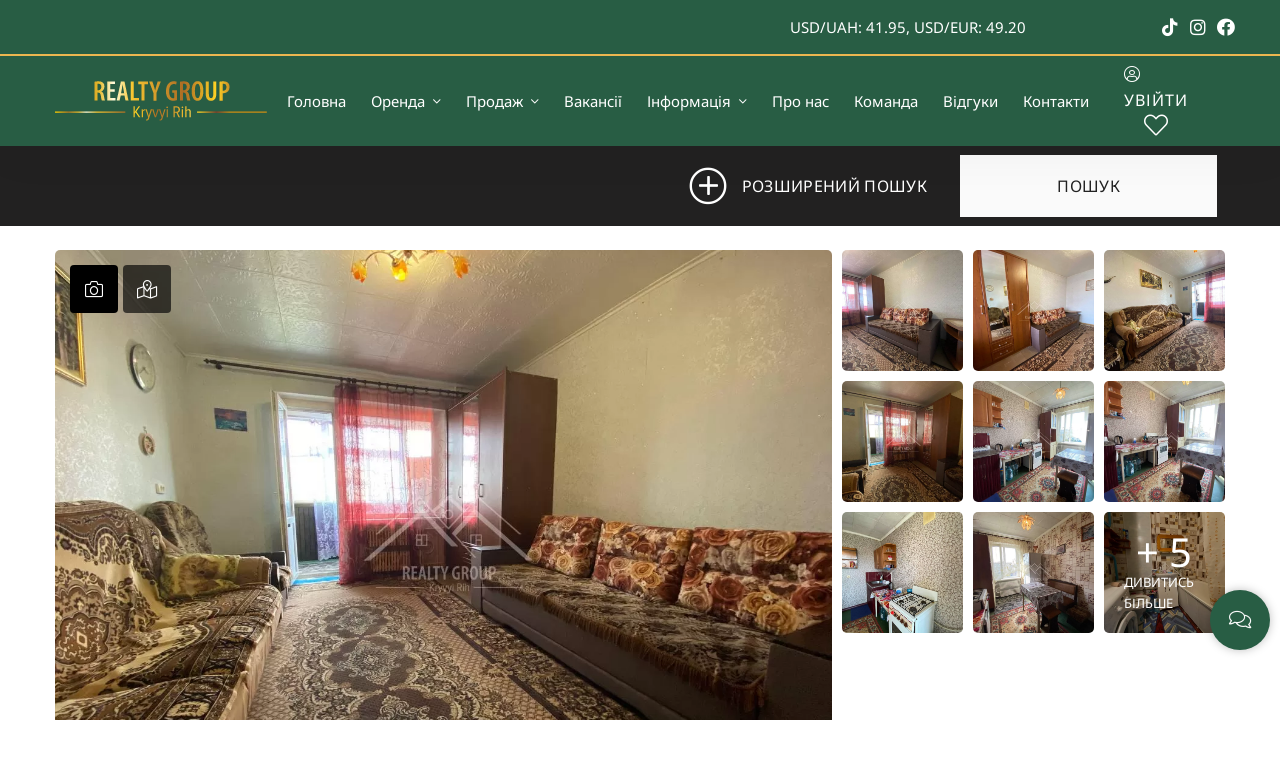

--- FILE ---
content_type: text/html; charset=UTF-8
request_url: https://realtygroup.biz/property/orenda-odnokimnatnoyi-kvartyry-na-5-mu-zarichnomu-2/
body_size: 105097
content:
<!DOCTYPE html>
<html lang="uk"> <head><meta http-equiv="Content-Type" content="text/html;charset=UTF-8"><script>document.seraph_accel_usbpb=document.createElement;seraph_accel_izrbpb={add:function(b,a=10){void 0===this.a[a]&&(this.a[a]=[]);this.a[a].push(b)},a:{}}</script> <meta name="viewport" content="width=device-width, initial-scale=1"> <link rel="profile" href="http://gmpg.org/xfn/11"> <meta name="robots" content="index, follow, max-image-preview:large, max-snippet:-1, max-video-preview:-1">  <title>Оренда однокімнатної квартири на 5-му Зарічному - Realty Group</title> <link rel="canonical" href="https://realtygroup.biz/property/orenda-odnokimnatnoyi-kvartyry-na-5-mu-zarichnomu-2/"> <meta property="og:locale" content="uk_UA"> <meta property="og:type" content="article"> <meta property="og:title" content="Оренда однокімнатної квартири на 5-му Зарічному - Realty Group"> <meta property="og:description" content="Оренда затишної однокімнатної квартири на 5-му Зарічному. Квартира повністю укомплектована всією технікою та меблями для комфортного проживання: є два розкладних дивани, крісла, шафа, телевізор, холодильник, пральна машина, бойлер, інтернет, тощо. Поряд знаходиться вся необхідна інфраструктура для життя: магазини, супермаркети, школа, дитячий садок, ТЦ “ТЕРРА”, зупинка транспорту, тощо. Телефонуйте за більш детальнішою інформацією!"> <meta property="og:url" content="https://realtygroup.biz/property/orenda-odnokimnatnoyi-kvartyry-na-5-mu-zarichnomu-2/"> <meta property="og:site_name" content="Realty Group"> <meta property="article:modified_time" content="2024-01-13T10:17:32+00:00"> <meta property="og:image" content="https://realtygroup.biz/wp-content/uploads/2023/08/photo_2023-09-05_19-15-39.jpg?v=1693981416"> <meta property="og:image:width" content="1280"> <meta property="og:image:height" content="960"> <meta property="og:image:type" content="image/jpeg"> <meta name="twitter:card" content="summary_large_image"> <meta name="twitter:label1" content="Прибл. час читання"> <meta name="twitter:data1" content="1 хвилина"> <script type="application/ld+json" class="yoast-schema-graph">{"@context":"https://schema.org","@graph":[{"@type":"WebPage","@id":"https://realtygroup.biz/property/orenda-odnokimnatnoyi-kvartyry-na-5-mu-zarichnomu-2/","url":"https://realtygroup.biz/property/orenda-odnokimnatnoyi-kvartyry-na-5-mu-zarichnomu-2/","name":"Оренда однокімнатної квартири на 5-му Зарічному - Realty Group","isPartOf":{"@id":"https://realtygroup.biz/#website"},"primaryImageOfPage":{"@id":"https://realtygroup.biz/property/orenda-odnokimnatnoyi-kvartyry-na-5-mu-zarichnomu-2/#primaryimage"},"image":{"@id":"https://realtygroup.biz/property/orenda-odnokimnatnoyi-kvartyry-na-5-mu-zarichnomu-2/#primaryimage"},"thumbnailUrl":"https://realtygroup.biz/wp-content/uploads/2023/08/photo_2023-09-05_19-15-39.jpg?v=1693981416","datePublished":"2023-08-30T12:54:14+00:00","dateModified":"2024-01-13T10:17:32+00:00","breadcrumb":{"@id":"https://realtygroup.biz/property/orenda-odnokimnatnoyi-kvartyry-na-5-mu-zarichnomu-2/#breadcrumb"},"inLanguage":"uk","potentialAction":[{"@type":"ReadAction","target":["https://realtygroup.biz/property/orenda-odnokimnatnoyi-kvartyry-na-5-mu-zarichnomu-2/"]}]},{"@type":"ImageObject","inLanguage":"uk","@id":"https://realtygroup.biz/property/orenda-odnokimnatnoyi-kvartyry-na-5-mu-zarichnomu-2/#primaryimage","url":"https://realtygroup.biz/wp-content/uploads/2023/08/photo_2023-09-05_19-15-39.jpg?v=1693981416","contentUrl":"https://realtygroup.biz/wp-content/uploads/2023/08/photo_2023-09-05_19-15-39.jpg?v=1693981416","width":1280,"height":960},{"@type":"BreadcrumbList","@id":"https://realtygroup.biz/property/orenda-odnokimnatnoyi-kvartyry-na-5-mu-zarichnomu-2/#breadcrumb","itemListElement":[{"@type":"ListItem","position":1,"name":"Головна","item":"https://realtygroup.biz/"},{"@type":"ListItem","position":2,"name":"Нерухомість","item":"https://realtygroup.biz/property/"},{"@type":"ListItem","position":3,"name":"Оренда однокімнатної квартири на 5-му Зарічному"}]},{"@type":"WebSite","@id":"https://realtygroup.biz/#website","url":"https://realtygroup.biz/","name":"Realty Group","description":"Агенція нерухомості в Кривому Розі","publisher":{"@id":"https://realtygroup.biz/#organization"},"potentialAction":[{"@type":"SearchAction","target":{"@type":"EntryPoint","urlTemplate":"https://realtygroup.biz/?s={search_term_string}"},"query-input":{"@type":"PropertyValueSpecification","valueRequired":true,"valueName":"search_term_string"}}],"inLanguage":"uk"},{"@type":"Organization","@id":"https://realtygroup.biz/#organization","name":"Realty Group","url":"https://realtygroup.biz/","logo":{"@type":"ImageObject","inLanguage":"uk","@id":"https://realtygroup.biz/#/schema/logo/image/","url":"https://realtygroup.biz/wp-content/uploads/2023/05/logo.svg","contentUrl":"https://realtygroup.biz/wp-content/uploads/2023/05/logo.svg","width":380,"height":222,"caption":"Realty Group"},"image":{"@id":"https://realtygroup.biz/#/schema/logo/image/"}}]}</script> <link rel="dns-prefetch" href="//maps.googleapis.com"> <link rel="dns-prefetch" href="//fonts.googleapis.com"> <link rel="alternate" type="application/rss+xml" title="Realty Group » стрічка" href="https://realtygroup.biz/feed/"> <link rel="alternate" type="application/rss+xml" title="Realty Group » Канал коментарів" href="https://realtygroup.biz/comments/feed/"> <link rel="alternate" type="application/rss+xml" title="Realty Group » Оренда однокімнатної квартири на 5-му Зарічному Канал коментарів" href="https://realtygroup.biz/property/orenda-odnokimnatnoyi-kvartyry-na-5-mu-zarichnomu-2/feed/">                                        <link rel="preconnect" href="https://fonts.gstatic.com/" crossorigin><script src="https://realtygroup.biz/wp-includes/js/jquery/jquery.min.js?ver=3.7.1" id="jquery-core-js" type="o/js-lzl"></script> <script src="https://realtygroup.biz/wp-includes/js/jquery/jquery-migrate.min.js?ver=3.4.1" id="jquery-migrate-js" type="o/js-lzl"></script> <link rel="https://api.w.org/" href="https://realtygroup.biz/wp-json/"><link rel="EditURI" type="application/rsd+xml" title="RSD" href="https://realtygroup.biz/xmlrpc.php?rsd"> <meta name="generator" content="WordPress 6.8.3"> <link rel="shortlink" href="https://realtygroup.biz/?p=32314"> <link rel="alternate" title="oEmbed (JSON)" type="application/json+oembed" href="https://realtygroup.biz/wp-json/oembed/1.0/embed?url=https%3A%2F%2Frealtygroup.biz%2Fproperty%2Forenda-odnokimnatnoyi-kvartyry-na-5-mu-zarichnomu-2%2F"> <link rel="alternate" title="oEmbed (XML)" type="text/xml+oembed" href="https://realtygroup.biz/wp-json/oembed/1.0/embed?url=https%3A%2F%2Frealtygroup.biz%2Fproperty%2Forenda-odnokimnatnoyi-kvartyry-na-5-mu-zarichnomu-2%2F&amp;format=xml"> <script async src="https://www.googletagmanager.com/gtag/js?id=AW-16859354258" type="o/js-lzl"></script> <script type="o/js-lzl">
	  window.dataLayer = window.dataLayer || [];
	  function gtag(){dataLayer.push(arguments);}
	  gtag('js', new Date());

	  gtag('config', 'AW-16859354258');
	</script> <meta name="generator" content="Elementor 3.27.6; features: additional_custom_breakpoints; settings: css_print_method-internal, google_font-enabled, font_display-swap">  <link rel="icon" href="https://realtygroup.biz/wp-content/uploads/2022/12/favicon.svg" sizes="32x32"> <link rel="icon" href="https://realtygroup.biz/wp-content/uploads/2022/12/favicon.svg" sizes="192x192"> <link rel="apple-touch-icon" href="https://realtygroup.biz/wp-content/uploads/2022/12/favicon.svg"> <meta name="msapplication-TileImage" content="https://realtygroup.biz/wp-content/uploads/2022/12/favicon.svg"> <noscript><style>.lzl{display:none!important;}</style></noscript><style>img.lzl,img.lzl-ing{opacity:0.01;}img.lzl-ed{transition:opacity .25s ease-in-out;}</style><style id="gsf-custom-css"></style>  <style>img:is([sizes="auto" i],[sizes^="auto," i]){contain-intrinsic-size:3000px 1500px}</style><link rel="stylesheet/lzl-nc" href="data:text/css,"><noscript lzl=""><link rel="stylesheet" href="data:text/css,"></noscript><link rel="stylesheet/lzl-nc" id="g5ere_google-map-css" href="https://realtygroup.biz/wp-content/cache/seraphinite-accelerator/s/m/d/css/952f9a7919a26205d049f7816d7601fc.34.css" media="all"><noscript lzl=""><link rel="stylesheet" id="g5ere_google-map-css" href="https://realtygroup.biz/wp-content/cache/seraphinite-accelerator/s/m/d/css/952f9a7919a26205d049f7816d7601fc.34.css" media="all"></noscript><style id="bootstrap-select-css-crit" media="all">@-webkit-keyframes bs-notify-fadeOut{0%{opacity:.9}to{opacity:0}}@-o-keyframes bs-notify-fadeOut{0%{opacity:.9}to{opacity:0}}@keyframes bs-notify-fadeOut{0%{opacity:.9}to{opacity:0}}.bootstrap-select>select.bs-select-hidden,select.bs-select-hidden,select.selectpicker{display:none!important}</style><link rel="stylesheet/lzl-nc" id="bootstrap-select-css" href="https://realtygroup.biz/wp-content/cache/seraphinite-accelerator/s/m/d/css/971da3a322544635d779587cdb233576.28dd.css" media="all"><noscript lzl=""><link rel="stylesheet" id="bootstrap-select-css" href="https://realtygroup.biz/wp-content/cache/seraphinite-accelerator/s/m/d/css/971da3a322544635d779587cdb233576.28dd.css" media="all"></noscript><style id="bootstrap-css-crit" media="all">@-webkit-keyframes progress-bar-stripes{0%{background-position:1rem 0}to{background-position:0 0}}@keyframes progress-bar-stripes{0%{background-position:1rem 0}to{background-position:0 0}}@-webkit-keyframes spinner-border{to{-webkit-transform:rotate(360deg);transform:rotate(360deg)}}@keyframes spinner-border{to{-webkit-transform:rotate(360deg);transform:rotate(360deg)}}@-webkit-keyframes spinner-grow{0%{-webkit-transform:scale(0);transform:scale(0)}50%{opacity:1;-webkit-transform:none;transform:none}}@keyframes spinner-grow{0%{-webkit-transform:scale(0);transform:scale(0)}50%{opacity:1;-webkit-transform:none;transform:none}}:root{--blue:#007bff;--indigo:#6610f2;--purple:#6f42c1;--pink:#e83e8c;--red:#dc3545;--orange:#fd7e14;--yellow:#ffc107;--green:#28a745;--teal:#20c997;--cyan:#17a2b8;--white:#fff;--gray:#6c757d;--gray-dark:#343a40;--primary:#007bff;--secondary:#6c757d;--success:#28a745;--info:#17a2b8;--warning:#ffc107;--danger:#dc3545;--light:#f8f9fa;--dark:#343a40;--breakpoint-xs:0;--breakpoint-sm:576px;--breakpoint-md:768px;--breakpoint-lg:992px;--breakpoint-xl:1200px;--font-family-sans-serif:-apple-system,BlinkMacSystemFont,"Segoe UI",Roboto,"Helvetica Neue",Arial,"Noto Sans","Liberation Sans",sans-serif,"Apple Color Emoji","Segoe UI Emoji","Segoe UI Symbol","Noto Color Emoji";--font-family-monospace:SFMono-Regular,Menlo,Monaco,Consolas,"Liberation Mono","Courier New",monospace}*,::after,::before{box-sizing:border-box}html{font-family:sans-serif;line-height:1.15;-webkit-text-size-adjust:100%;-webkit-tap-highlight-color:transparent}article,aside,figcaption,figure,footer,header,hgroup,main,nav,section{display:block}body{margin:0;font-family:-apple-system,BlinkMacSystemFont,"Segoe UI",Roboto,"Helvetica Neue",Arial,"Noto Sans","Liberation Sans",sans-serif,"Apple Color Emoji","Segoe UI Emoji","Segoe UI Symbol","Noto Color Emoji";font-size:1rem;font-weight:400;line-height:1.5;color:#212529;text-align:left;background-color:#fff}[tabindex="-1"]:focus:not(:focus-visible){outline:0!important}dl,h1,h2,h3,h4,h5,h6,ol,p,ul{margin-top:0}dl,ol,p,ul{margin-bottom:1rem}ol ol,ol ul,ul ol,ul ul{margin-bottom:0}b,strong{font-weight:bolder}sub,sup{position:relative;font-size:75%;line-height:0;vertical-align:baseline}sup{top:-.5em}a{color:#007bff;text-decoration:none;background-color:transparent}a:hover{color:#0056b3;text-decoration:underline}a:not([href]):not([class]),a:not([href]):not([class]):hover{color:inherit;text-decoration:none}img,svg{vertical-align:middle}img{border-style:none}svg{overflow:hidden}table{border-collapse:collapse}label{display:inline-block;margin-bottom:.5rem}button{border-radius:0}button:focus:not(:focus-visible){outline:0}button,input,optgroup,select,textarea{margin:0;font-family:inherit;font-size:inherit;line-height:inherit}button,input{overflow:visible}button,select{text-transform:none}[role=button]{cursor:pointer}select{word-wrap:normal}[type=button],[type=reset],[type=submit],button{-webkit-appearance:button}[type=button]:not(:disabled),[type=reset]:not(:disabled),[type=submit]:not(:disabled),button:not(:disabled){cursor:pointer}[type=button]::-moz-focus-inner,[type=reset]::-moz-focus-inner,[type=submit]::-moz-focus-inner,button::-moz-focus-inner{padding:0;border-style:none}input[type=checkbox],input[type=radio]{box-sizing:border-box;padding:0}[type=number]::-webkit-inner-spin-button,[type=number]::-webkit-outer-spin-button{height:auto}[type=search]{outline-offset:-2px;-webkit-appearance:none}[type=search]::-webkit-search-decoration{-webkit-appearance:none}::-webkit-file-upload-button{font:inherit;-webkit-appearance:button}[hidden]{display:none!important}.h1,.h2,.h3,.h4,.h5,.h6,h1,h2,h3,h4,h5,h6{margin-bottom:.5rem;font-weight:500;line-height:1.2}.h1,h1{font-size:2.5rem}.h2,h2{font-size:2rem}.h3,h3{font-size:1.75rem}.h4,h4{font-size:1.5rem}.list-inline,.list-unstyled{padding-left:0;list-style:none}.container,.container-fluid,.container-lg,.container-md,.container-sm,.container-xl{width:100%;padding-right:15px;padding-left:15px;margin-right:auto;margin-left:auto}@media (min-width:576px){.container,.container-sm{max-width:540px}}@media (min-width:768px){.container,.container-md,.container-sm{max-width:720px}}@media (min-width:992px){.container,.container-lg,.container-md,.container-sm{max-width:960px}}@media (min-width:1200px){.container,.container-lg,.container-md,.container-sm,.container-xl{max-width:1140px}}.row{display:-ms-flexbox;display:flex;-ms-flex-wrap:wrap;flex-wrap:wrap;margin-right:-15px;margin-left:-15px}.card>hr,.no-gutters{margin-right:0;margin-left:0}.no-gutters>.col,.no-gutters>[class*=col-]{padding-right:0;padding-left:0}.col,.col-1,.col-10,.col-11,.col-12,.col-2,.col-3,.col-4,.col-5,.col-6,.col-7,.col-8,.col-9{position:relative;width:100%;padding-right:15px;padding-left:15px}.col-lg,.col-lg-1,.col-lg-10,.col-lg-11,.col-lg-12,.col-lg-2,.col-lg-3,.col-lg-4,.col-lg-5,.col-lg-6,.col-lg-7,.col-lg-8,.col-lg-9,.col-lg-auto,.col-md,.col-md-1,.col-md-10,.col-md-11,.col-md-12,.col-md-2,.col-md-3,.col-md-4,.col-md-5,.col-md-6,.col-md-7,.col-md-8,.col-md-9,.col-md-auto,.col-sm,.col-sm-1,.col-sm-10,.col-sm-11,.col-sm-12,.col-sm-2,.col-sm-3,.col-sm-4,.col-sm-5,.col-sm-6,.col-sm-7,.col-sm-8,.col-sm-9,.col-sm-auto,.col-xl,.col-xl-1,.col-xl-10,.col-xl-11,.col-xl-12,.col-xl-2,.col-xl-3,.col-xl-4,.col-xl-5,.col-xl-6,.col-xl-7,.col-xl-8,.col-xl-9,.col-xl-auto{position:relative;width:100%;padding-right:15px;padding-left:15px}.col{-ms-flex-preferred-size:0;flex-basis:0;-ms-flex-positive:1;flex-grow:1;max-width:100%}.col-1{-ms-flex:0 0 8.333333%;flex:0 0 8.333333%;max-width:8.333333%}.col-2{-ms-flex:0 0 16.666667%;flex:0 0 16.666667%;max-width:16.666667%}.col-3{-ms-flex:0 0 25%;flex:0 0 25%;max-width:25%}.col-4{-ms-flex:0 0 33.333333%;flex:0 0 33.333333%;max-width:33.333333%}.col-5{-ms-flex:0 0 41.666667%;flex:0 0 41.666667%;max-width:41.666667%}.col-6{-ms-flex:0 0 50%;flex:0 0 50%;max-width:50%}.col-7{-ms-flex:0 0 58.333333%;flex:0 0 58.333333%;max-width:58.333333%}.col-8{-ms-flex:0 0 66.666667%;flex:0 0 66.666667%;max-width:66.666667%}.col-9{-ms-flex:0 0 75%;flex:0 0 75%;max-width:75%}.col-10{-ms-flex:0 0 83.333333%;flex:0 0 83.333333%;max-width:83.333333%}.col-11{-ms-flex:0 0 91.666667%;flex:0 0 91.666667%;max-width:91.666667%}.col-12{-ms-flex:0 0 100%;flex:0 0 100%;max-width:100%}.order-0{-ms-flex-order:0;order:0}.order-1{-ms-flex-order:1;order:1}.order-2{-ms-flex-order:2;order:2}.order-3{-ms-flex-order:3;order:3}.order-4{-ms-flex-order:4;order:4}.order-5{-ms-flex-order:5;order:5}.order-6{-ms-flex-order:6;order:6}.order-7{-ms-flex-order:7;order:7}.order-8{-ms-flex-order:8;order:8}.order-9{-ms-flex-order:9;order:9}.order-10{-ms-flex-order:10;order:10}.order-11{-ms-flex-order:11;order:11}.order-12{-ms-flex-order:12;order:12}@media (min-width:576px){.col-sm-auto{-ms-flex:0 0 auto;flex:0 0 auto;width:auto;max-width:100%}.col-sm-1{-ms-flex:0 0 8.333333%;flex:0 0 8.333333%;max-width:8.333333%}.col-sm-2{-ms-flex:0 0 16.666667%;flex:0 0 16.666667%;max-width:16.666667%}.col-sm-3{-ms-flex:0 0 25%;flex:0 0 25%;max-width:25%}.col-sm-4{-ms-flex:0 0 33.333333%;flex:0 0 33.333333%;max-width:33.333333%}.col-sm-5{-ms-flex:0 0 41.666667%;flex:0 0 41.666667%;max-width:41.666667%}.col-sm-6{-ms-flex:0 0 50%;flex:0 0 50%;max-width:50%}.col-sm-7{-ms-flex:0 0 58.333333%;flex:0 0 58.333333%;max-width:58.333333%}.col-sm-8{-ms-flex:0 0 66.666667%;flex:0 0 66.666667%;max-width:66.666667%}.col-sm-9{-ms-flex:0 0 75%;flex:0 0 75%;max-width:75%}.col-sm-10{-ms-flex:0 0 83.333333%;flex:0 0 83.333333%;max-width:83.333333%}.col-sm-11{-ms-flex:0 0 91.666667%;flex:0 0 91.666667%;max-width:91.666667%}.col-sm-12{-ms-flex:0 0 100%;flex:0 0 100%;max-width:100%}}@media (min-width:768px){.col-md-1{-ms-flex:0 0 8.333333%;flex:0 0 8.333333%;max-width:8.333333%}.col-md-2{-ms-flex:0 0 16.666667%;flex:0 0 16.666667%;max-width:16.666667%}.col-md-3{-ms-flex:0 0 25%;flex:0 0 25%;max-width:25%}.col-md-4{-ms-flex:0 0 33.333333%;flex:0 0 33.333333%;max-width:33.333333%}.col-md-5{-ms-flex:0 0 41.666667%;flex:0 0 41.666667%;max-width:41.666667%}.col-md-6{-ms-flex:0 0 50%;flex:0 0 50%;max-width:50%}.col-md-7{-ms-flex:0 0 58.333333%;flex:0 0 58.333333%;max-width:58.333333%}.col-md-8{-ms-flex:0 0 66.666667%;flex:0 0 66.666667%;max-width:66.666667%}.col-md-9{-ms-flex:0 0 75%;flex:0 0 75%;max-width:75%}.col-md-10{-ms-flex:0 0 83.333333%;flex:0 0 83.333333%;max-width:83.333333%}.col-md-11{-ms-flex:0 0 91.666667%;flex:0 0 91.666667%;max-width:91.666667%}.col-md-12{-ms-flex:0 0 100%;flex:0 0 100%;max-width:100%}}@media (min-width:992px){.col-lg-1{-ms-flex:0 0 8.333333%;flex:0 0 8.333333%;max-width:8.333333%}.col-lg-2{-ms-flex:0 0 16.666667%;flex:0 0 16.666667%;max-width:16.666667%}.col-lg-3{-ms-flex:0 0 25%;flex:0 0 25%;max-width:25%}.col-lg-4{-ms-flex:0 0 33.333333%;flex:0 0 33.333333%;max-width:33.333333%}.col-lg-5{-ms-flex:0 0 41.666667%;flex:0 0 41.666667%;max-width:41.666667%}.col-lg-6{-ms-flex:0 0 50%;flex:0 0 50%;max-width:50%}.col-lg-7{-ms-flex:0 0 58.333333%;flex:0 0 58.333333%;max-width:58.333333%}.col-lg-8{-ms-flex:0 0 66.666667%;flex:0 0 66.666667%;max-width:66.666667%}.col-lg-9{-ms-flex:0 0 75%;flex:0 0 75%;max-width:75%}.col-lg-10{-ms-flex:0 0 83.333333%;flex:0 0 83.333333%;max-width:83.333333%}.col-lg-11{-ms-flex:0 0 91.666667%;flex:0 0 91.666667%;max-width:91.666667%}.col-lg-12{-ms-flex:0 0 100%;flex:0 0 100%;max-width:100%}}.form-control{display:block;width:100%;height:calc(1.5em + .75rem + 2px);padding:.375rem .75rem;font-size:1rem;font-weight:400;line-height:1.5;color:#495057;background-color:#fff;background-clip:padding-box;border:1px solid #ced4da;border-radius:.25rem;transition:border-color .15s ease-in-out,box-shadow .15s ease-in-out}@media (prefers-reduced-motion:reduce){.form-control{transition:none}}.form-control::-ms-expand{background-color:transparent;border:0}.form-control:-moz-focusring{color:transparent;text-shadow:0 0 0 #495057}.form-control:focus{color:#495057;background-color:#fff;border-color:#80bdff;outline:0;box-shadow:0 0 0 .2rem rgba(0,123,255,.25)}.form-control::-webkit-input-placeholder{color:#6c757d;opacity:1}.form-control::-moz-placeholder{color:#6c757d;opacity:1}.form-control:-ms-input-placeholder,.form-control::-ms-input-placeholder{color:#6c757d;opacity:1}.form-control::placeholder{color:#6c757d;opacity:1}.form-control:disabled,.form-control[readonly]{background-color:#e9ecef;opacity:1}input[type=date].form-control,input[type=datetime-local].form-control,input[type=month].form-control,input[type=time].form-control{-webkit-appearance:none;-moz-appearance:none;appearance:none}select.form-control:focus::-ms-value{color:#495057;background-color:#fff}select.form-control[multiple],select.form-control[size],textarea.form-control{height:auto}.form-group{margin-bottom:1rem}.form-row{display:-ms-flexbox;display:flex;-ms-flex-wrap:wrap;flex-wrap:wrap;margin-right:-5px;margin-left:-5px}.form-row>.col,.form-row>[class*=col-]{padding-right:5px;padding-left:5px}.form-check{position:relative;display:block;padding-left:1.25rem}.form-inline{display:-ms-flexbox;display:flex;-ms-flex-flow:row wrap;flex-flow:row wrap;-ms-flex-align:center;align-items:center}@media (min-width:576px){.form-inline .form-group,.form-inline label{display:-ms-flexbox;display:flex;-ms-flex-align:center;align-items:center;margin-bottom:0}.form-inline label{-ms-flex-pack:center;justify-content:center}.form-inline .form-group{-ms-flex:0 0 auto;flex:0 0 auto;-ms-flex-flow:row wrap;flex-flow:row wrap}.form-inline .form-control{display:inline-block;width:auto;vertical-align:middle}.form-inline .custom-select,.form-inline .input-group{width:auto}}.btn{display:inline-block;font-weight:400;color:#212529;text-align:center;vertical-align:middle;-webkit-user-select:none;-moz-user-select:none;-ms-user-select:none;user-select:none;background-color:transparent;border:1px solid transparent;padding:.375rem .75rem;font-size:1rem;line-height:1.5;border-radius:.25rem;transition:color .15s ease-in-out,background-color .15s ease-in-out,border-color .15s ease-in-out,box-shadow .15s ease-in-out}@media (prefers-reduced-motion:reduce){.btn{transition:none}}.btn:hover{color:#212529;text-decoration:none}.btn.focus,.btn:focus{outline:0;box-shadow:0 0 0 .2rem rgba(0,123,255,.25)}.btn.disabled,.btn:disabled{opacity:.65}.btn:not(:disabled):not(.disabled){cursor:pointer}.btn-dark{color:#fff;background-color:#343a40;border-color:#343a40}.btn-dark:hover{color:#fff;background-color:#23272b;border-color:#1d2124}.btn-dark.focus,.btn-dark:focus{color:#fff;background-color:#23272b;border-color:#1d2124;box-shadow:0 0 0 .2rem rgba(82,88,93,.5)}.btn-dark.disabled,.btn-dark:disabled{color:#fff;background-color:#343a40;border-color:#343a40}.btn-dark:not(:disabled):not(.disabled).active,.btn-dark:not(:disabled):not(.disabled):active,.show>.btn-dark.dropdown-toggle{color:#fff;background-color:#1d2124;border-color:#171a1d}.btn-dark:not(:disabled):not(.disabled).active:focus,.btn-dark:not(:disabled):not(.disabled):active:focus,.show>.btn-dark.dropdown-toggle:focus{box-shadow:0 0 0 .2rem rgba(82,88,93,.5)}.btn-group-sm>.btn,.btn-sm{padding:.25rem .5rem;font-size:.875rem;line-height:1.5;border-radius:.2rem}.btn-block{display:block;width:100%}.btn-block+.btn-block{margin-top:.5rem}.fade{transition:opacity .15s linear}@media (prefers-reduced-motion:reduce){.fade{transition:none}}.fade:not(.show){opacity:0}.collapse:not(.show){display:none}.dropdown,.dropleft,.dropright,.dropup{position:relative}.dropdown-menu{position:absolute;top:100%;left:0;z-index:1000;display:none;float:left;min-width:10rem;padding:.5rem 0;margin:.125rem 0 0;font-size:1rem;color:#212529;text-align:left;list-style:none;background-color:#fff;background-clip:padding-box;border:1px solid rgba(0,0,0,.15);border-radius:.25rem}.dropdown-menu-right{right:0;left:auto}.dropdown-menu[x-placement^=bottom],.dropdown-menu[x-placement^=left],.dropdown-menu[x-placement^=right],.dropdown-menu[x-placement^=top]{right:auto;bottom:auto}.dropdown-item{display:block;width:100%;padding:.25rem 1.5rem;clear:both;font-weight:400;color:#212529;text-align:inherit;white-space:nowrap;background-color:transparent;border:0}.dropdown-item:focus,.dropdown-item:hover{color:#16181b;text-decoration:none;background-color:#e9ecef}.dropdown-item.active,.dropdown-item:active{color:#fff;text-decoration:none;background-color:#007bff}.dropdown-item.disabled,.dropdown-item:disabled{color:#adb5bd;pointer-events:none;background-color:transparent}.btn-group-sm>.btn+.dropdown-toggle-split,.btn-sm+.dropdown-toggle-split{padding-right:.375rem;padding-left:.375rem}.input-group{position:relative;display:-ms-flexbox;display:flex;-ms-flex-wrap:wrap;flex-wrap:wrap;-ms-flex-align:stretch;align-items:stretch;width:100%}.input-group>.custom-file,.input-group>.custom-select,.input-group>.form-control,.input-group>.form-control-plaintext{position:relative;-ms-flex:1 1 auto;flex:1 1 auto;width:1%;min-width:0;margin-bottom:0}.input-group>.custom-file+.custom-file,.input-group>.custom-file+.custom-select,.input-group>.custom-file+.form-control,.input-group>.custom-select+.custom-file,.input-group>.custom-select+.custom-select,.input-group>.custom-select+.form-control,.input-group>.form-control+.custom-file,.input-group>.form-control+.custom-select,.input-group>.form-control+.form-control,.input-group>.form-control-plaintext+.custom-file,.input-group>.form-control-plaintext+.custom-select,.input-group>.form-control-plaintext+.form-control{margin-left:-1px}.input-group>.custom-file .custom-file-input:focus~.custom-file-label,.input-group>.custom-select:focus,.input-group>.form-control:focus{z-index:3}.input-group>.custom-file:not(:first-child) .custom-file-label,.input-group>.custom-file:not(:last-child) .custom-file-label,.input-group>.custom-select:not(:first-child),.input-group>.form-control:not(:first-child){border-top-left-radius:0;border-bottom-left-radius:0}.input-group:not(.has-validation)>.custom-file:not(:last-child) .custom-file-label::after,.input-group:not(.has-validation)>.custom-select:not(:last-child),.input-group:not(.has-validation)>.form-control:not(:last-child){border-top-right-radius:0;border-bottom-right-radius:0}.input-group-append,.input-group-prepend{display:-ms-flexbox;display:flex}.input-group-prepend{margin-right:-1px}.input-group-append,.input-group-append .btn+.btn,.input-group-append .btn+.input-group-text,.input-group-append .input-group-text+.btn,.input-group-append .input-group-text+.input-group-text,.input-group-prepend .btn+.btn,.input-group-prepend .btn+.input-group-text,.input-group-prepend .input-group-text+.btn,.input-group-prepend .input-group-text+.input-group-text{margin-left:-1px}.input-group-text{display:-ms-flexbox;display:flex;-ms-flex-align:center;align-items:center;padding:.375rem .75rem;margin-bottom:0;font-size:1rem;font-weight:400;line-height:1.5;color:#495057;text-align:center;white-space:nowrap;background-color:#e9ecef;border:1px solid #ced4da;border-radius:.25rem}.input-group-lg>.custom-select,.input-group-lg>.form-control:not(textarea){height:calc(1.5em + 1rem + 2px)}.input-group-lg>.custom-select,.input-group-lg>.form-control,.input-group-lg>.input-group-append>.btn,.input-group-lg>.input-group-append>.input-group-text,.input-group-lg>.input-group-prepend>.btn,.input-group-lg>.input-group-prepend>.input-group-text{padding:.5rem 1rem;font-size:1.25rem;line-height:1.5;border-radius:.3rem}.input-group.has-validation>.input-group-append:nth-last-child(n+3)>.btn,.input-group.has-validation>.input-group-append:nth-last-child(n+3)>.input-group-text,.input-group:not(.has-validation)>.input-group-append:not(:last-child)>.btn,.input-group:not(.has-validation)>.input-group-append:not(:last-child)>.input-group-text,.input-group>.input-group-append:last-child>.btn:not(:last-child):not(.dropdown-toggle),.input-group>.input-group-append:last-child>.input-group-text:not(:last-child),.input-group>.input-group-prepend>.btn,.input-group>.input-group-prepend>.input-group-text{border-top-right-radius:0;border-bottom-right-radius:0}.input-group>.input-group-append>.btn,.input-group>.input-group-append>.input-group-text,.input-group>.input-group-prepend:first-child>.btn:not(:first-child),.input-group>.input-group-prepend:first-child>.input-group-text:not(:first-child),.input-group>.input-group-prepend:not(:first-child)>.btn,.input-group>.input-group-prepend:not(:first-child)>.input-group-text{border-top-left-radius:0;border-bottom-left-radius:0}.nav{display:-ms-flexbox;display:flex;-ms-flex-wrap:wrap;flex-wrap:wrap;padding-left:0;margin-bottom:0;list-style:none}.nav-link{display:block;padding:.5rem 1rem}.nav-link:focus,.nav-link:hover{text-decoration:none}.nav-tabs{border-bottom:1px solid #dee2e6}.nav-tabs .nav-link{margin-bottom:-1px;border:1px solid transparent;border-top-left-radius:.25rem;border-top-right-radius:.25rem}.nav-tabs .nav-link:focus,.nav-tabs .nav-link:hover{border-color:#e9ecef #e9ecef #dee2e6}.nav-tabs .nav-item.show .nav-link,.nav-tabs .nav-link.active{color:#495057;background-color:#fff;border-color:#dee2e6 #dee2e6 #fff}.nav-pills .nav-link{border-radius:.25rem}.nav-pills .nav-link.active,.nav-pills .show>.nav-link{color:#fff;background-color:#007bff}.tab-content>.tab-pane{display:none}.tab-content>.active{display:block}.navbar{position:relative;padding:.5rem 1rem}.navbar,.navbar .container,.navbar .container-fluid,.navbar .container-lg,.navbar .container-md,.navbar .container-sm,.navbar .container-xl{display:-ms-flexbox;display:flex;-ms-flex-wrap:wrap;flex-wrap:wrap;-ms-flex-align:center;align-items:center;-ms-flex-pack:justify;justify-content:space-between}.navbar-nav{display:-ms-flexbox;display:flex;-ms-flex-direction:column;flex-direction:column;padding-left:0;margin-bottom:0;list-style:none}.navbar-nav .nav-link{padding-right:0;padding-left:0}.navbar-collapse{-ms-flex-preferred-size:100%;flex-basis:100%;-ms-flex-positive:1;flex-grow:1;-ms-flex-align:center;align-items:center}.card{position:relative;display:-ms-flexbox;display:flex;-ms-flex-direction:column;flex-direction:column;min-width:0;word-wrap:break-word;background-color:#fff;background-clip:border-box;border:1px solid rgba(0,0,0,.125);border-radius:.25rem}.card>.card-header+.list-group,.card>.list-group+.card-footer{border-top:0}.card-body{-ms-flex:1 1 auto;flex:1 1 auto;min-height:1px;padding:1.25rem}.card-title{margin-bottom:.75rem}.card-text:last-child{margin-bottom:0}.card-header{padding:.75rem 1.25rem;margin-bottom:0;background-color:rgba(0,0,0,.03);border-bottom:1px solid rgba(0,0,0,.125)}.card-header:first-child{border-radius:calc(.25rem - 1px) calc(.25rem - 1px) 0 0}.card-img-overlay{position:absolute;top:0;right:0;bottom:0;left:0;padding:1.25rem;border-radius:calc(.25rem - 1px)}.close{float:right;font-size:1.5rem;font-weight:700;line-height:1;color:#000;text-shadow:0 1px 0 #fff;opacity:.5}.close:hover{color:#000;text-decoration:none}.close:not(:disabled):not(.disabled):focus,.close:not(:disabled):not(.disabled):hover{opacity:.75}button.close{padding:0;background-color:transparent;border:0}.modal,.modal-open{overflow:hidden}.modal{position:fixed;top:0;left:0;z-index:1050;display:none;width:100%;height:100%;outline:0}.modal-dialog{position:relative;width:auto;margin:.5rem;pointer-events:none}.modal.fade .modal-dialog{transition:transform .3s ease-out;transition:transform .3s ease-out,-webkit-transform .3s ease-out;-webkit-transform:translate(0,-50px);transform:translate(0,-50px)}@media (prefers-reduced-motion:reduce){.modal.fade .modal-dialog{transition:none}}.modal-content{position:relative;display:-ms-flexbox;display:flex;-ms-flex-direction:column;flex-direction:column;width:100%;pointer-events:auto;background-color:#fff;background-clip:padding-box;border:1px solid rgba(0,0,0,.2);border-radius:.3rem;outline:0}.modal-header{display:-ms-flexbox;display:flex;-ms-flex-align:start;align-items:flex-start;-ms-flex-pack:justify;justify-content:space-between;padding:1rem;border-bottom:1px solid #dee2e6;border-top-left-radius:calc(.3rem - 1px);border-top-right-radius:calc(.3rem - 1px)}.modal-header .close{padding:1rem;margin:-1rem -1rem -1rem auto}.modal-body{position:relative;-ms-flex:1 1 auto;flex:1 1 auto;padding:1rem}@media (min-width:576px){.modal-dialog{max-width:500px;margin:1.75rem auto}}.carousel-inner::after,.clearfix::after{display:block;clear:both;content:""}.bg-white{background-color:#fff!important}.border-0{border:0!important}.d-none{display:none!important}.d-flex{display:-ms-flexbox!important;display:flex!important}.flex-column{-ms-flex-direction:column!important;flex-direction:column!important}.flex-wrap{-ms-flex-wrap:wrap!important;flex-wrap:wrap!important}.justify-content-center{-ms-flex-pack:center!important;justify-content:center!important}.align-items-center{-ms-flex-align:center!important;align-items:center!important}.position-relative{position:relative!important}.position-absolute{position:absolute!important}.w-25{width:25%!important}.w-50{width:50%!important}.w-75{width:75%!important}.w-100{width:100%!important}.h-25{height:25%!important}.h-50{height:50%!important}.h-75{height:75%!important}.h-100{height:100%!important}.mt-0,.my-0{margin-top:0!important}.mr-0,.mx-0{margin-right:0!important}.mb-0,.my-0{margin-bottom:0!important}.mt-1,.my-1{margin-top:.25rem!important}.mr-1,.mx-1{margin-right:.25rem!important}.mb-1,.my-1{margin-bottom:.25rem!important}.mt-2,.my-2{margin-top:.5rem!important}.mr-2,.mx-2{margin-right:.5rem!important}.mb-2,.my-2{margin-bottom:.5rem!important}.mt-3,.my-3{margin-top:1rem!important}.mr-3,.mx-3{margin-right:1rem!important}.mb-3,.my-3{margin-bottom:1rem!important}.mt-4,.my-4{margin-top:1.5rem!important}.mr-4,.mx-4{margin-right:1.5rem!important}.mb-4,.my-4{margin-bottom:1.5rem!important}.mt-5,.my-5{margin-top:3rem!important}.mr-5,.mx-5{margin-right:3rem!important}.mb-5,.my-5{margin-bottom:3rem!important}.p-0{padding:0!important}.pl-0,.px-0{padding-left:0!important}.p-1{padding:.25rem!important}.pl-1,.px-1{padding-left:.25rem!important}.p-2{padding:.5rem!important}.pl-2,.px-2{padding-left:.5rem!important}.p-3{padding:1rem!important}.pl-3,.px-3{padding-left:1rem!important}.p-4{padding:1.5rem!important}.pl-4,.px-4{padding-left:1.5rem!important}.p-5{padding:3rem!important}.pl-5,.px-5{padding-left:3rem!important}.ml-auto,.mx-auto{margin-left:auto!important}.text-white{color:#fff!important}@media print{*,::after,::before{text-shadow:none!important;box-shadow:none!important}a:not(.btn){text-decoration:underline}blockquote,img,pre,tr{page-break-inside:avoid}h2,h3,p{orphans:3;widows:3}h2,h3{page-break-after:avoid}@page{size:a3}.container,body{min-width:992px!important}.navbar{display:none}}</style><link rel="stylesheet/lzl-nc" id="bootstrap-css" href="https://realtygroup.biz/wp-content/cache/seraphinite-accelerator/s/m/d/css/206db8a0804e372cc9831700d21b3848.20e7e.css" media="all"><noscript lzl=""><link rel="stylesheet" id="bootstrap-css" href="https://realtygroup.biz/wp-content/cache/seraphinite-accelerator/s/m/d/css/206db8a0804e372cc9831700d21b3848.20e7e.css" media="all"></noscript><style id="slick-css-crit" media="all">.slick-slider{opacity:0;position:relative;display:block;box-sizing:border-box;-webkit-user-select:none;-moz-user-select:none;-ms-user-select:none;user-select:none;-webkit-touch-callout:none;-khtml-user-select:none;-ms-touch-action:pan-y;touch-action:pan-y;-webkit-tap-highlight-color:transparent}</style><link rel="stylesheet/lzl-nc" id="slick-css" href="https://realtygroup.biz/wp-content/cache/seraphinite-accelerator/s/m/d/css/feaac96baee24fe79969ce3a9001d4cf.427.css" media="all"><noscript lzl=""><link rel="stylesheet" id="slick-css" href="https://realtygroup.biz/wp-content/cache/seraphinite-accelerator/s/m/d/css/feaac96baee24fe79969ce3a9001d4cf.427.css" media="all"></noscript><style id="magnific-popup-css-crit" media="all">button::-moz-focus-inner{padding:0;border:0}</style><link rel="stylesheet/lzl-nc" id="magnific-popup-css" href="https://realtygroup.biz/wp-content/cache/seraphinite-accelerator/s/m/d/css/7e3b307b8b8a7b7ac34f2bdc23b8b642.144d.css" media="all"><noscript lzl=""><link rel="stylesheet" id="magnific-popup-css" href="https://realtygroup.biz/wp-content/cache/seraphinite-accelerator/s/m/d/css/7e3b307b8b8a7b7ac34f2bdc23b8b642.144d.css" media="all"></noscript><link rel="stylesheet/lzl-nc" id="ladda-css" href="https://realtygroup.biz/wp-content/cache/seraphinite-accelerator/s/m/d/css/b42fafb311aed2cc7c448c26543d1eb3.1d9e.css" media="all"><noscript lzl=""><link rel="stylesheet" id="ladda-css" href="https://realtygroup.biz/wp-content/cache/seraphinite-accelerator/s/m/d/css/b42fafb311aed2cc7c448c26543d1eb3.1d9e.css" media="all"></noscript><link rel="stylesheet/lzl-nc" id="perfect-scrollbar-css" href="https://realtygroup.biz/wp-content/cache/seraphinite-accelerator/s/m/d/css/238a4f99503074105ec5edbc88927781.66e.css" media="all"><noscript lzl=""><link rel="stylesheet" id="perfect-scrollbar-css" href="https://realtygroup.biz/wp-content/cache/seraphinite-accelerator/s/m/d/css/238a4f99503074105ec5edbc88927781.66e.css" media="all"></noscript><link rel="stylesheet/lzl-nc" id="justifiedGallery-css" href="https://realtygroup.biz/wp-content/cache/seraphinite-accelerator/s/m/d/css/356d2e8a848fe90dbf027765dbbe31d9.72e.css" media="all"><noscript lzl=""><link rel="stylesheet" id="justifiedGallery-css" href="https://realtygroup.biz/wp-content/cache/seraphinite-accelerator/s/m/d/css/356d2e8a848fe90dbf027765dbbe31d9.72e.css" media="all"></noscript><style id="g5core_frontend-css-crit" media="all">@charset "UTF-8";@-webkit-keyframes g5_spin{0%{-webkit-transform:scale(0);transform:scale(0);opacity:0}50%{-webkit-transform:scale(.7);transform:scale(.7);opacity:1}to{-webkit-transform:scale(1);transform:scale(1);opacity:0}}@keyframes g5_spin{0%{-webkit-transform:scale(0);transform:scale(0);opacity:0}50%{-webkit-transform:scale(.7);transform:scale(.7);opacity:1}to{-webkit-transform:scale(1);transform:scale(1);opacity:0}}@-webkit-keyframes g5core_ttb{0%{-webkit-transform:translateY(-100px);opacity:0}to{-webkit-transform:translateY(0);opacity:1}}@keyframes g5core_ttb{0%{-webkit-transform:translateY(-100px);transform:translateY(-100px);opacity:0}to{-webkit-transform:translateX(0);transform:translateX(0);opacity:1}}@-webkit-keyframes g5core_btt{0%{-webkit-transform:translateY(100px);opacity:0}to{-webkit-transform:translateY(0);opacity:1}}@keyframes g5core_btt{0%{-webkit-transform:translateY(100px);transform:translateY(100px);opacity:0}to{-webkit-transform:translateX(0);transform:translateX(0);opacity:1}}@-webkit-keyframes g5core_ltr{0%{-webkit-transform:translateX(-100px);opacity:0}to{-webkit-transform:translateX(0);opacity:1}}@keyframes g5core_ltr{0%{-webkit-transform:translateX(-100px);transform:translateX(-100px);opacity:0}to{-webkit-transform:translateX(0);transform:translateX(0);opacity:1}}@-webkit-keyframes g5core_rtl{0%{-webkit-transform:translateX(100px);opacity:0}to{-webkit-transform:translateX(0);opacity:1}}@keyframes g5core_rtl{0%{-webkit-transform:translateX(100px);transform:translateX(100px);opacity:0}to{-webkit-transform:translateX(0);transform:translateX(0);opacity:1}}@-webkit-keyframes g5core_appear{0%{-webkit-transform:scale(.5);opacity:0}to{-webkit-transform:scale(1);opacity:1}}@keyframes g5core_appear{0%{-webkit-transform:scale(.5);transform:scale(.5);opacity:0}to{-webkit-transform:scale(1);transform:scale(1);opacity:1}}@keyframes g5core_skeleton_loading{to{transform:translateX(100%)}}:root{--g5-modal-spacing:1.5rem;--g5-modal-width:320px;--g5-modal-rounded:5px}.g5core__post-featured.active .g5core__zoom-image i,.g5core__post-featured:hover .g5core__zoom-image i,.mfp-zoom-out.mfp-ready .mfp-with-anim{opacity:1;-webkit-transform:scale(1);transform:scale(1)}.slick-slider{margin-left:-15px;margin-right:-15px}.fa:before,.fal:before,.far:before,.fas:before{font-family:"Font Awesome 5 Pro"}.g5core-back-to-top,.g5core-site-loading{position:fixed;-webkit-backface-visibility:visible;backface-visibility:visible;-ms-flex-pack:center;justify-content:center;-ms-flex-align:center;align-items:center}.g5core-back-to-top{width:44px;height:44px;color:#fff;background-color:#666;display:-ms-flexbox;display:flex;-webkit-transform:translateX(100px);transform:translateX(100px);bottom:10px;right:10px;z-index:2;-webkit-transition:all .5s;transition:all .5s}.g5core-back-to-top i{font-size:22px}[data-items-wrapper]{position:relative}.g5core__paging.next-prev>a,.g5core__zoom-image i{text-align:center;-webkit-transition:all .3s;transition:all .3s}.g5core__embed-responsive{--g5core-image-ratio:75%;position:relative;display:block;width:100%;padding:0;overflow:hidden}.g5core__embed-responsive:before{display:block;content:"";padding-top:var(--g5core-image-ratio)}.g5core__image-size-1x1{--g5core-image-ratio:100%}.g5core__entry-thumbnail{position:relative;background-color:#e0e8ee;background-repeat:no-repeat;background-position:center center;-webkit-background-size:cover;-moz-background-size:cover;-o-background-size:cover;background-size:cover;max-width:100%}.g5core__entry-thumbnail:after{content:"";display:block;position:absolute;z-index:1;left:0;right:0;top:0;bottom:0;opacity:0;background-color:rgba(0,0,0,.3);-webkit-transition:opacity .3s;transition:opacity .3s}#site_wrapper,.g5core__post-featured,.g5core__post-featured-effect.effect-ming{position:relative}.g5core__post-featured-effect:hover:after,.g5core__post-featured-effect:hover:before,.g5core__post-featured.active .g5core__entry-thumbnail:after,.g5core__post-featured:hover .g5core__entry-thumbnail:after{opacity:1}.g5core__zoom-image{position:absolute;bottom:0;right:0;display:block;display:-ms-flexbox;display:flex;color:#fff!important;font-size:0;z-index:3;-ms-flex-pack:center;justify-content:center;-ms-flex-align:center;align-items:center}.g5core__zoom-image i{font-size:16px;width:35px;height:35px;line-height:35px;opacity:0;-webkit-transform:scale(.8);transform:scale(.8)}.g5core__zoom-image i:hover{opacity:.75}[style*="--g5-lazy-image-height"]:before{display:block;width:100%;content:"";height:0;padding-top:var(--g5-lazy-image-height)}.g5core__metro-more{z-index:3;font-weight:500}.g5core__metro-more-number{font-size:40px;line-height:1}.g5core__metro-more-label{text-transform:uppercase;font-size:13px}@media (max-width:767px){.g5core__metro-more-label{display:none}.g5core__metro-more-number{font-size:20px}}.g5core__metro-inner{position:absolute;top:0;left:0;width:100%;height:100%;display:-ms-flexbox;display:flex;-ms-flex-align:center;align-items:center;-ms-flex-pack:center;justify-content:center}.g5core__metro-gutter-5{margin-left:-2.5px;margin-right:-2.5px;margin-top:-2.5px}.g5core__metro-gutter-5 .g5core__metro-inner{padding:2.5px}.g5core__metro-gutter-10{margin-left:-5px;margin-right:-5px;margin-top:-5px}.g5core__metro-gutter-10 .g5core__metro-inner{padding:5px}.g5core__metro-gutter-20{margin-left:-10px;margin-right:-10px;margin-top:-10px}.g5core__metro-gutter-20 .g5core__metro-inner{padding:10px}.g5core__metro-gutter-30{margin-left:-15px;margin-right:-15px;margin-top:-15px}.g5core__metro-gutter-30 .g5core__metro-inner{padding:15px}.g5core__metro-gutter-40{margin-left:-20px;margin-right:-20px;margin-top:-20px}.g5core__metro-gutter-40 .g5core__metro-inner{padding:20px}@media (max-width:1199px){.g5core__metro-gutter-20,.g5core__metro-gutter-30,.g5core__metro-gutter-40{margin-left:-5px;margin-right:-5px;margin-top:-5px}.g5core__metro-gutter-20 .g5core__metro-inner,.g5core__metro-gutter-30 .g5core__metro-inner,.g5core__metro-gutter-40 .g5core__metro-inner{padding:5px}}.g5core-top-bar .g5core-social-networks a i,.site-branding-text .site-title,.site-branding-text .site-title a{color:inherit}.g5core-header-inner{position:relative;display:-ms-flexbox;display:flex;-ms-flex-wrap:nowrap;flex-wrap:nowrap;-webkit-transition:min-height .5s;transition:min-height .5s}.g5core-header-customize{-ms-flex-item-align:center;align-self:center;margin-bottom:0;position:relative}.g5core-header-customize,.g5core-header-customize-inner,.g5core-site-branding{display:-ms-flexbox;display:flex;-ms-flex-align:center;align-items:center}.g5core-header-customize-inner{-ms-flex-wrap:wrap;flex-wrap:wrap}.g5core-site-branding{-ms-flex-negative:0;flex-shrink:0;padding:8px 2rem 8px 0}#site-mobile-header,.g5core-menu-mobile .main-menu .sub-menu .sub-menu .sub-menu:before,.g5core-mobile-header-inner .g5core-login-button span,.g5core-site-branding .site-description,.sticky-area-wrap.sticky .sticky-area .site-logo.has-sticky{display:none}.g5core-site-branding .site-logo{-webkit-transition:max-height .5s;transition:max-height .5s}.g5core-site-branding .site-logo-sticky{display:none;-webkit-transition:max-height .3s;transition:max-height .3s}.g5core-primary-menu{display:-ms-flexbox;display:flex;-ms-flex-pack:end;justify-content:flex-end}.g5core-primary-menu .main-menu{display:-ms-flexbox;display:flex;-ms-flex-item-align:center;align-self:center;-ms-flex-align:center;align-items:center;-ms-flex-wrap:nowrap;flex-wrap:nowrap;list-style:none;margin:0}.g5core-header-customize-item+.g5core-header-customize-item{margin-left:1.5rem}.g5core-header-customize:not(.no-items)+.g5core-menu-popup-button,.g5core-header-customize:not(.no-items)+.g5core-primary-menu,.g5core-menu-popup-button+.g5core-header-customize:not(.no-items),.g5core-primary-menu+.g5core-header-customize:not(.no-items){margin-left:1.5rem}.g5core-header-vertical .g5core-header-customize+.g5core-primary-menu,.g5core-header-vertical .g5core-primary-menu+.g5core-header-customize,.g5core-header-vertical-mini .g5core-social-networks li+li,.g5core-top-bar .g5core-social-networks li+li{margin-left:0}.header-sticky .sticky-area{-webkit-transition:-webkit-transform .5s;transition:transform .5s;transition:transform .5s,-webkit-transform .5s}.g5core-site-header{position:relative;z-index:4}.g5core-site-header:not(.header-float):not(.header-border-bottom){-webkit-box-shadow:0 0 15px 0 rgba(0,0,0,.1);box-shadow:0 0 15px 0 rgba(0,0,0,.1)}.g5core-mobile-header:not(.header-float){-webkit-box-shadow:0 0 15px 0 rgba(0,0,0,.1);box-shadow:0 0 15px 0 rgba(0,0,0,.1);position:relative;z-index:11}.g5core-mobile-header .g5core-site-branding{padding:8px 0;-ms-flex-negative:0;flex-shrink:0;-webkit-transition:padding .3s;transition:padding .3s}.g5core-mobile-header .g5core-header-customize+.menu-mobile-toggle,.g5core-mobile-header .menu-mobile-toggle+.g5core-header-customize{margin-left:1.5rem}.g5core-mobile-header .menu-mobile-toggle,.g5core-mobile-header-inner{display:-ms-flexbox;display:flex;-ms-flex-align:center;align-items:center}.g5core-menu-mobile{color:#333}.g5core-menu-mobile .g5core-off-canvas-inner{padding:0;display:-ms-flexbox;display:flex;-webkit-box-orient:vertical;-webkit-box-direction:normal;-ms-flex-flow:column;flex-flow:column}.g5core-menu-mobile .main-menu-wrapper{-ms-flex:1 1 auto;flex:1 1 auto}.g5core-menu-mobile .main-menu{display:-ms-flexbox;display:flex;-webkit-box-orient:vertical;-webkit-box-direction:normal;-ms-flex-flow:column;flex-flow:column;list-style:none;padding:0;margin:0}.g5core-menu-mobile .main-menu .menu-item{border-bottom:solid 1px #eee;position:relative;margin:0}.g5core-menu-mobile .main-menu .menu-item>a{display:flex;padding:.5rem 1.5rem;text-transform:uppercase;font-size:1rem;color:inherit;-webkit-transition:color .5s;transition:color .5s}.g5core-menu-mobile .main-menu .menu-item>a:hover{color:#000}.g5core-menu-mobile .main-menu .x-menu-link{display:flex;-ms-flex:1 1 auto;flex:1 1 auto}.g5core-menu-mobile .main-menu .x-caret{padding:.5rem 1rem;margin:-.5rem -1.5rem -.5rem auto;-webkit-transition:all .3s;transition:all .3s}.g5core-menu-mobile .main-menu .x-caret:before{content:"";font-family:"Font Awesome 5 Pro";font-weight:400}.g5core-menu-mobile .main-menu .sub-menu{background-color:#f2f2f2;display:none;list-style:none;padding:0;position:relative;margin:0}.g5core-menu-mobile .main-menu .sub-menu:before{content:"";position:absolute;left:20px;border-left:solid 6px transparent;border-right:solid 6px transparent;border-top:solid 6px #fff;z-index:1}.g5core-menu-mobile .main-menu .sub-menu .menu-item{border-bottom:solid 1px #e4e4e4}.g5core-menu-mobile .main-menu .sub-menu>.menu-item:last-child{border-bottom:0}.g5core-menu-mobile .main-menu .sub-menu .menu-item>a{text-transform:none}.g5core-menu-mobile .main-menu .sub-menu .sub-menu{background-color:#e4e4e4}.g5core-menu-mobile .main-menu .sub-menu .sub-menu:before{border-top-color:#f2f2f2}.g5core-menu-mobile .main-menu .sub-menu .sub-menu .menu-item{border-bottom-color:#d2d2d2}.g5core-menu-mobile.dark,.g5core-menu-mobile.dark .g5core-search-form input[type=search]{background-color:#222;color:#ccc}.g5core-menu-mobile.dark .menu-item{border-bottom-color:#2f2f2f}.g5core-menu-mobile.dark .menu-item>a:hover{color:#fff}.g5core-menu-mobile.dark .sub-menu{background-color:#2f2f2f}.g5core-menu-mobile.dark .sub-menu:before{border-top-color:#222}.g5core-menu-mobile.dark .sub-menu .menu-item{border-bottom-color:#3c3c3c}.g5core-menu-mobile.dark .sub-menu .sub-menu{background-color:#3c3c3c}.g5core-menu-mobile.dark .sub-menu .sub-menu:before{border-top-color:#2f2f2f}.g5core-menu-mobile.dark .sub-menu .sub-menu .menu-item{border-bottom-color:#484848}.g5core-menu-mobile.dark .off-canvas-close{background-color:#393939;color:#ccc}.g5core-mobile-header-inner{-webkit-transition:min-height .5s;transition:min-height .5s}.g5core-mobile-header-inner .site-logo{-webkit-transition:max-height .5s;transition:max-height .5s}.g5core-mobile-header-inner .g5core-site-branding{-webkit-transition:height .5s;transition:height .5s}.top-bar-desktop-border-bottom{border-bottom:solid 1px #eee}.g5core-top-bar{background-color:#f6f6f6;font-size:.75rem}.g5core-top-bar .g5core-social-networks a{height:28px;width:28px;border:0;background-color:transparent;font-size:.75rem}.g5core-top-bar .g5core-social-networks a:hover{color:inherit}.g5core-search-form .select2-container--default.select2-container--default .select2-selection--single .select2-selection__rendered,.g5core-search-form button,.g5core-search-form input[type=search],.g5core-social-networks a:hover i,.g5core-top-bar .g5core-top-bar-item a{color:inherit}.g5core-top-bar-inner{display:-ms-flexbox;display:flex}.g5core-top-bar-left,.g5core-top-bar-right{display:-ms-flexbox;display:flex;-ms-flex-align:center;align-items:center}.g5core-top-bar-right{margin-left:auto}.g5core-top-bar-item+.g5core-top-bar-item{margin-left:1.5rem}.g5core-social-networks i,.menu-popup a:hover{color:#fff}.g5core-search-button,.g5core-search-button a,.g5core-social-networks,.g5core-social-networks a{display:-ms-flexbox;display:flex;-ms-flex-pack:center;justify-content:center}.g5core-social-networks{margin:0;padding:0;list-style:none;-ms-flex-wrap:wrap;flex-wrap:wrap}.g5core-social-networks li{display:-ms-flexbox;display:flex;margin-top:3px;margin-bottom:3px}.g5core-social-networks li+li{margin-left:5px}.g5core-social-networks a{width:35px;height:35px;color:#ccc;background-color:currentColor;border:solid 1px currentColor;border-radius:100%;-webkit-transition:all .3s;transition:all .3s;-ms-flex-align:center;align-items:center}.g5core-social-networks a:hover{border-color:currentColor;background-color:transparent}.g5core-off-canvas-wrapper{display:-ms-flexbox;display:flex;position:fixed;top:0;bottom:0;width:300px;background-color:#fff;z-index:999999}.g5core-off-canvas-wrapper .off-canvas-close{position:absolute;background-color:inherit;padding:5px 10px;line-height:24px;z-index:1;display:none;cursor:pointer}.g5core-off-canvas-wrapper>.off-canvas-overlay{content:"";position:absolute;top:0;width:3000px;height:0;opacity:0;background-color:rgba(0,0,0,.6);pointer-events:auto;cursor:auto;-webkit-transition:opacity .5s;transition:opacity .5s}.g5core-off-canvas-wrapper.from-left{left:0;-webkit-transform:translateX(-300px);transform:translateX(-300px)}.g5core-off-canvas-wrapper.from-left .off-canvas-close{left:100%;border-radius:0 5px 5px 0}.g5core-off-canvas-wrapper.from-left>.off-canvas-overlay{left:100%}.g5core-off-canvas-inner{padding:1.5rem;overflow:auto;height:100%;width:100%}#wpadminbar,.g5core-header-vertical,.g5core-off-canvas-wrapper{-webkit-transition:-webkit-transform .5s;transition:transform .5s;transition:transform .5s,-webkit-transform .5s}.site-wrapper{-webkit-transition:margin .5s;transition:margin .5s}.g5core-header-above .g5core-site-branding .site-logo,.g5core-header-bellow .g5core-site-branding .site-logo,.g5core-site-branding .site-logo{max-height:54px}.g5core-header-above .g5core-site-branding .site-logo-svg,.g5core-header-bellow .g5core-site-branding .site-logo-svg,.g5core-site-branding .site-logo-svg{height:54px}.g5core-site-branding .site-logo-sticky{max-height:22px}.g5core-header-inner,.g5core-mobile-header-inner{min-height:80px}.g5core-mobile-header-inner .site-logo{max-height:54px}.g5core-mobile-header-inner .site-logo-svg{height:54px}@media only screen and (max-width:991px){#sidebar.sidebar-mobile-hide{display:none}}.g5core-page-title.page-title-layout-full_width>.container,.g5core-site-footer.footer-layout-full_width>.container,body.elementor-template-full-width #primary-content>.container,body.elementor-template-full-width #site-footer>.container{max-width:100%;padding-left:0;padding-right:0}@media only screen and (min-width:992px){#wrapper_content{position:relative;z-index:1}}.content-right{-ms-flex-pack:end!important;justify-content:flex-end!important}.content-bottom,.content-center,.content-right,.content-top{display:-ms-flexbox!important;display:flex!important}.content-center{-ms-flex-pack:center!important;justify-content:center!important}.content-fill{-ms-flex:1 1 auto!important;flex:1 1 auto!important;-ms-flex-negative:0!important;flex-shrink:0!important}.ml-auto{margin-left:auto!important}.d-flex{display:-ms-flexbox!important;display:flex!important}</style><link rel="stylesheet/lzl-nc" id="g5core_frontend-css" href="https://realtygroup.biz/wp-content/cache/seraphinite-accelerator/s/m/d/css/65aae5fbfa958eb103f80c2cc5b3e35e.10517.css" media="all"><noscript lzl=""><link rel="stylesheet" id="g5core_frontend-css" href="https://realtygroup.biz/wp-content/cache/seraphinite-accelerator/s/m/d/css/65aae5fbfa958eb103f80c2cc5b3e35e.10517.css" media="all"></noscript><style id="wp-block-library-css-crit" media="all">@charset "UTF-8";@keyframes show-content-image{0%{visibility:hidden}99%{visibility:hidden}to{visibility:visible}}@keyframes turn-on-visibility{0%{opacity:0}to{opacity:1}}@keyframes turn-off-visibility{0%{opacity:1;visibility:visible}99%{opacity:0;visibility:visible}to{opacity:0;visibility:hidden}}@keyframes lightbox-zoom-in{0%{transform:translate(calc(( -100vw + var(--wp--lightbox-scrollbar-width) ) / 2 + var(--wp--lightbox-initial-left-position)),calc(-50vh + var(--wp--lightbox-initial-top-position))) scale(var(--wp--lightbox-scale))}to{transform:translate(-50%,-50%) scale(1)}}@keyframes lightbox-zoom-out{0%{transform:translate(-50%,-50%) scale(1);visibility:visible}99%{visibility:visible}to{transform:translate(calc(( -100vw + var(--wp--lightbox-scrollbar-width) ) / 2 + var(--wp--lightbox-initial-left-position)),calc(-50vh + var(--wp--lightbox-initial-top-position))) scale(var(--wp--lightbox-scale));visibility:hidden}}ol,ul{box-sizing:border-box}@keyframes overlay-menu__fade-in-animation{0%{opacity:0;transform:translateY(.5em)}to{opacity:1;transform:translateY(0)}}:root{--wp--preset--font-size--normal:16px;--wp--preset--font-size--huge:42px}html :where([style*=border-top-color]){border-top-style:solid}html :where([style*=border-right-color]){border-right-style:solid}html :where([style*=border-bottom-color]){border-bottom-style:solid}html :where([style*=border-left-color]){border-left-style:solid}html :where([style*=border-width]){border-style:solid}html :where([style*=border-top-width]){border-top-style:solid}html :where([style*=border-right-width]){border-right-style:solid}html :where([style*=border-bottom-width]){border-bottom-style:solid}html :where([style*=border-left-width]){border-left-style:solid}html :where(img[class*=wp-image-]){height:auto;max-width:100%}</style><link rel="stylesheet/lzl-nc" id="wp-block-library-css" href="https://realtygroup.biz/wp-content/cache/seraphinite-accelerator/s/m/d/css/ecd1d432a72deca4f865eb1b2c819758.1bf49.css" media="all"><noscript lzl=""><link rel="stylesheet" id="wp-block-library-css" href="https://realtygroup.biz/wp-content/cache/seraphinite-accelerator/s/m/d/css/ecd1d432a72deca4f865eb1b2c819758.1bf49.css" media="all"></noscript><style id="wp-block-library-theme-inline-css"></style><link id="wp-block-library-theme-inline-css-nonCrit" rel="stylesheet/lzl-nc" href="/wp-content/cache/seraphinite-accelerator/s/m/d/css/988995cf77db58e03ce40f3d9c96a634.abc.css"><noscript lzl=""><link id="wp-block-library-theme-inline-css-nonCrit" rel="stylesheet" href="/wp-content/cache/seraphinite-accelerator/s/m/d/css/988995cf77db58e03ce40f3d9c96a634.abc.css"></noscript><style id="classic-theme-styles-inline-css"></style><link id="classic-theme-styles-inline-css-nonCrit" rel="stylesheet/lzl-nc" href="/wp-content/cache/seraphinite-accelerator/s/m/d/css/20b431ab6ecd62bdb35135b32eb9456a.100.css"><noscript lzl=""><link id="classic-theme-styles-inline-css-nonCrit" rel="stylesheet" href="/wp-content/cache/seraphinite-accelerator/s/m/d/css/20b431ab6ecd62bdb35135b32eb9456a.100.css"></noscript><style id="global-styles-inline-css">:root{--wp--preset--aspect-ratio--square:1;--wp--preset--aspect-ratio--4-3:4/3;--wp--preset--aspect-ratio--3-4:3/4;--wp--preset--aspect-ratio--3-2:3/2;--wp--preset--aspect-ratio--2-3:2/3;--wp--preset--aspect-ratio--16-9:16/9;--wp--preset--aspect-ratio--9-16:9/16;--wp--preset--color--black:#000;--wp--preset--color--cyan-bluish-gray:#abb8c3;--wp--preset--color--white:#fff;--wp--preset--color--pale-pink:#f78da7;--wp--preset--color--vivid-red:#cf2e2e;--wp--preset--color--luminous-vivid-orange:#ff6900;--wp--preset--color--luminous-vivid-amber:#fcb900;--wp--preset--color--light-green-cyan:#7bdcb5;--wp--preset--color--vivid-green-cyan:#00d084;--wp--preset--color--pale-cyan-blue:#8ed1fc;--wp--preset--color--vivid-cyan-blue:#0693e3;--wp--preset--color--vivid-purple:#9b51e0;--wp--preset--gradient--vivid-cyan-blue-to-vivid-purple:linear-gradient(135deg,rgba(6,147,227,1) 0%,#9b51e0 100%);--wp--preset--gradient--light-green-cyan-to-vivid-green-cyan:linear-gradient(135deg,#7adcb4 0%,#00d082 100%);--wp--preset--gradient--luminous-vivid-amber-to-luminous-vivid-orange:linear-gradient(135deg,rgba(252,185,0,1) 0%,rgba(255,105,0,1) 100%);--wp--preset--gradient--luminous-vivid-orange-to-vivid-red:linear-gradient(135deg,rgba(255,105,0,1) 0%,#cf2e2e 100%);--wp--preset--gradient--very-light-gray-to-cyan-bluish-gray:linear-gradient(135deg,#eee 0%,#a9b8c3 100%);--wp--preset--gradient--cool-to-warm-spectrum:linear-gradient(135deg,#4aeadc 0%,#9778d1 20%,#cf2aba 40%,#ee2c82 60%,#fb6962 80%,#fef84c 100%);--wp--preset--gradient--blush-light-purple:linear-gradient(135deg,#ffceec 0%,#9896f0 100%);--wp--preset--gradient--blush-bordeaux:linear-gradient(135deg,#fecda5 0%,#fe2d2d 50%,#6b003e 100%);--wp--preset--gradient--luminous-dusk:linear-gradient(135deg,#ffcb70 0%,#c751c0 50%,#4158d0 100%);--wp--preset--gradient--pale-ocean:linear-gradient(135deg,#fff5cb 0%,#b6e3d4 50%,#33a7b5 100%);--wp--preset--gradient--electric-grass:linear-gradient(135deg,#caf880 0%,#71ce7e 100%);--wp--preset--gradient--midnight:linear-gradient(135deg,#020381 0%,#2874fc 100%);--wp--preset--font-size--small:13px;--wp--preset--font-size--medium:20px;--wp--preset--font-size--large:36px;--wp--preset--font-size--x-large:42px;--wp--preset--spacing--20:.44rem;--wp--preset--spacing--30:.67rem;--wp--preset--spacing--40:1rem;--wp--preset--spacing--50:1.5rem;--wp--preset--spacing--60:2.25rem;--wp--preset--spacing--70:3.38rem;--wp--preset--spacing--80:5.06rem;--wp--preset--shadow--natural:6px 6px 9px rgba(0,0,0,.2);--wp--preset--shadow--deep:12px 12px 50px rgba(0,0,0,.4);--wp--preset--shadow--sharp:6px 6px 0px rgba(0,0,0,.2);--wp--preset--shadow--outlined:6px 6px 0px -3px rgba(255,255,255,1),6px 6px rgba(0,0,0,1);--wp--preset--shadow--crisp:6px 6px 0px rgba(0,0,0,1)}</style><link id="global-styles-inline-css-nonCrit" rel="stylesheet/lzl-nc" href="/wp-content/cache/seraphinite-accelerator/s/m/d/css/28b888b54d8b0f0d30da14539989c003.1712.css"><noscript lzl=""><link id="global-styles-inline-css-nonCrit" rel="stylesheet" href="/wp-content/cache/seraphinite-accelerator/s/m/d/css/28b888b54d8b0f0d30da14539989c003.1712.css"></noscript><style id="contact-form-7-css-crit" media="all">@keyframes spin{from{transform:rotate(0deg)}to{transform:rotate(360deg)}}@keyframes blink{from{opacity:0}50%{opacity:1}to{opacity:0}}</style><link rel="stylesheet/lzl-nc" id="contact-form-7-css" href="https://realtygroup.biz/wp-content/cache/seraphinite-accelerator/s/m/d/css/f459b99d0e6176feef1f1f26f4c744a1.8b1.css" media="all"><noscript lzl=""><link rel="stylesheet" id="contact-form-7-css" href="https://realtygroup.biz/wp-content/cache/seraphinite-accelerator/s/m/d/css/f459b99d0e6176feef1f1f26f4c744a1.8b1.css" media="all"></noscript><link rel="stylesheet/lzl-nc" id="custom-fonts-css" href="data:text/css," media="all"><noscript lzl=""><link rel="stylesheet" id="custom-fonts-css" href="data:text/css," media="all"></noscript><style id="font-awesome-css-crit" media="all">@-webkit-keyframes fa-spin{0%{-webkit-transform:rotate(0deg);transform:rotate(0deg)}to{-webkit-transform:rotate(360deg);transform:rotate(360deg)}}@keyframes fa-spin{0%{-webkit-transform:rotate(0deg);transform:rotate(0deg)}to{-webkit-transform:rotate(360deg);transform:rotate(360deg)}}.fa,.fab,.fad,.fal,.far,.fas{-moz-osx-font-smoothing:grayscale;-webkit-font-smoothing:antialiased;display:inline-block;font-style:normal;font-variant:normal;text-rendering:auto;line-height:1}.fa-angle-up:before{content:""}.fa-border-all:before{content:""}.fa-building:before{content:""}.fa-camera:before{content:""}.fa-clock:before{content:""}.fa-cog:before{content:""}.fa-comments:before{content:""}.fa-envelope:before{content:""}.fa-expand:before{content:""}.fa-eye:before{content:""}.fa-facebook:before{content:""}.fa-facebook-f:before{content:""}.fa-heart:before{content:""}.fa-images:before{content:""}.fa-instagram:before{content:""}.fa-location-arrow:before{content:""}.fa-map-marked-alt:before{content:""}.fa-map-marker-alt:before{content:""}.fa-search:before{content:""}.fa-share-alt:before{content:""}.fa-star:before{content:""}.fa-telegram-plane:before{content:""}.fa-tiktok:before{content:""}.fa-times:before{content:""}.fa-twitter:before{content:""}.fa-user-circle:before{content:""}.fa-whatsapp:before{content:""}.fab{font-family:"Font Awesome 5 Brands";font-weight:400}.fa,.fal,.far,.fas{font-family:"Font Awesome 5 Pro";font-weight:300}.fa,.far,.fas{font-weight:400}.fa,.fas{font-weight:900}</style><link rel="stylesheet/lzl-nc" id="font-awesome-css" href="https://realtygroup.biz/wp-content/cache/seraphinite-accelerator/s/m/d/css/0fd0ca6578b371a540355494c5b5779e.271e2.css" media="all"><noscript lzl=""><link rel="stylesheet" id="font-awesome-css" href="https://realtygroup.biz/wp-content/cache/seraphinite-accelerator/s/m/d/css/0fd0ca6578b371a540355494c5b5779e.271e2.css" media="all"></noscript><style id="ube-frontend-css-crit" media="all">@-webkit-keyframes zoom-in{0%{opacity:.4;-webkit-transform:scale(1.3);transform:scale(1.3)}to{opacity:1;-webkit-transform:scale(1);transform:scale(1)}}@keyframes star-zoom-out{0%{opacity:.4;-webkit-transform:scale(.5);transform:scale(.5)}to{opacity:1;-webkit-transform:scale(1);transform:scale(1)}}@-webkit-keyframes slider-right-in{0%{opacity:0;-webkit-transform:translateX(-100%)}60%{opacity:1;-webkit-transform:translateX(10%)}to{opacity:1;-webkit-transform:translateX(0)}}@-moz-keyframes slider-right-in{0%{opacity:0;-moz-transform:translateX(-100%)}60%{opacity:1;-moz-transform:translateX(10%)}to{opacity:1;-moz-transform:translateX(0)}}@keyframes slider-right-in{0%{opacity:0;-webkit-transform:translateX(-100%);transform:translateX(-100%)}60%{opacity:1;-webkit-transform:translateX(10%);transform:translateX(10%)}to{opacity:1;-webkit-transform:translateX(0);transform:translateX(0)}}@-webkit-keyframes slider-right-out{0%{opacity:1;-webkit-transform:translateX(0)}60%{opacity:0;-webkit-transform:translateX(110%)}to{opacity:0;-webkit-transform:translateX(100%)}}@-moz-keyframes slider-right-out{0%{opacity:1;-moz-transform:translateX(0)}60%{opacity:0;-moz-transform:translateX(110%)}to{opacity:0;-moz-transform:translateX(100%)}}@keyframes slider-right-out{0%{opacity:1;-webkit-transform:translateX(0);transform:translateX(0)}60%{opacity:0;-webkit-transform:translateX(110%);transform:translateX(110%)}to{opacity:0;-webkit-transform:translateX(100%);transform:translateX(100%)}}@keyframes slider-left-in{0%{opacity:0;-webkit-transform:translateX(100%);transform:translateX(100%)}60%{opacity:1;-webkit-transform:translateX(-10%);transform:translateX(-10%)}to{opacity:1;-webkit-transform:translateX(0);transform:translateX(0)}}@keyframes slider-left-out{0%{opacity:1;-webkit-transform:translateX(0);transform:translateX(0)}60%{opacity:0;-webkit-transform:translateX(-110%);transform:translateX(-110%)}to{opacity:0;-webkit-transform:translateX(-100%);transform:translateX(-100%)}}@keyframes slider-top-in{0%{opacity:0;-webkit-transform:translateY(100%);transform:translateY(100%)}60%{opacity:1;-webkit-transform:translateY(-10%);transform:translateY(-10%)}to{opacity:1;-webkit-transform:translateY(0);transform:translateY(0)}}@keyframes slider-top-out{0%{opacity:1;-webkit-transform:translateY(0);transform:translateY(0)}60%{opacity:0;-webkit-transform:translateY(-110%);transform:translateY(-110%)}to{opacity:0;-webkit-transform:translateY(-100%);transform:translateY(-100%)}}@keyframes slider-bottom-in{0%{opacity:0;-webkit-transform:translateY(-100%);transform:translateY(-100%)}60%{opacity:1;-webkit-transform:translateY(10%);transform:translateY(10%)}to{opacity:1;-webkit-transform:translateY(0);transform:translateY(0)}}@keyframes slider-bottom-out{0%{opacity:1;-webkit-transform:translateY(0);transform:translateY(0)}60%{opacity:0;-webkit-transform:translateY(110%);transform:translateY(110%)}to{opacity:0;-webkit-transform:translateY(100%);transform:translateY(100%)}}@-webkit-keyframes cd-rotate-1-in{0%{-webkit-transform:rotateX(180deg);opacity:0}35%{-webkit-transform:rotateX(120deg);opacity:0}65%{opacity:0}to{-webkit-transform:rotateX(360deg);opacity:1}}@-moz-keyframes cd-rotate-1-in{0%{-moz-transform:rotateX(180deg);opacity:0}35%{-moz-transform:rotateX(120deg);opacity:0}65%{opacity:0}to{-moz-transform:rotateX(360deg);opacity:1}}@keyframes cd-rotate-1-in{0%{-webkit-transform:rotateX(180deg);transform:rotateX(180deg);opacity:0}35%{-webkit-transform:rotateX(120deg);transform:rotateX(120deg);opacity:0}65%{opacity:0}to{-webkit-transform:rotateX(360deg);transform:rotateX(360deg);opacity:1}}@-webkit-keyframes cd-rotate-1-out{0%{-webkit-transform:rotateX(0deg);opacity:1}35%{-webkit-transform:rotateX(-40deg);opacity:1}65%{opacity:0}to{-webkit-transform:rotateX(180deg);opacity:0}}@-moz-keyframes cd-rotate-1-out{0%{-moz-transform:rotateX(0deg);opacity:1}35%{-moz-transform:rotateX(-40deg);opacity:1}65%{opacity:0}to{-moz-transform:rotateX(180deg);opacity:0}}@keyframes cd-rotate-1-out{0%{-webkit-transform:rotateX(0deg);transform:rotateX(0deg);opacity:1}35%{-webkit-transform:rotateX(-40deg);transform:rotateX(-40deg);opacity:1}65%{opacity:0}to{-webkit-transform:rotateX(180deg);transform:rotateX(180deg);opacity:0}}@keyframes anim-francisco{50%{opacity:0;-webkit-transform:translate3d(0,100%,0);transform:translate3d(0,100%,0)}51%{opacity:0;-webkit-transform:translate3d(0,-100%,0);transform:translate3d(0,-100%,0)}to{opacity:1;-webkit-transform:translate3d(0,0,0);transform:translate3d(0,0,0)}}@-webkit-keyframes ube-shine{to{left:125%}}@keyframes ube-shine{to{left:125%}}@-webkit-keyframes ube-circle{0%,40%{opacity:1}to{width:200%;height:200%;opacity:0}}@keyframes ube-circle{0%,40%{opacity:1}to{width:200%;height:200%;opacity:0}}@-webkit-keyframes ube-flash{0%{opacity:.4}to{opacity:1}}@keyframes ube-flash{0%{opacity:.4}to{opacity:1}}@keyframes ube-loop-move-vertical{0%{transform:translate3d(0,-5px,0)}to{transform:translate3d(0,5px,0)}}@keyframes ube-loop-move-horizontal{0%{transform:translate3d(-5px,0,0)}to{transform:translate3d(5px,0,0)}}@keyframes ube-loop-rotate{0%{transform:rotate(0deg)}to{transform:rotate(-360deg)}}@-webkit-keyframes load7{0%,80%,to{box-shadow:0 2.5em 0 -1.3em}40%{box-shadow:0 2.5em 0 0}}@keyframes load7{0%,80%,to{box-shadow:0 2.5em 0 -1.3em}40%{box-shadow:0 2.5em 0 0}}@keyframes ube-map-animationSignal{0%{-webkit-opacity:0;-moz-opacity:0;opacity:0;-webkit-transform:translate(-50%,-50%) scale(.3);transform:translate(-50%,-50%) scale(.3)}1%{-webkit-transform:translate(-50%,-50%) scale(.32);transform:translate(-50%,-50%) scale(.32);-webkit-opacity:.1;-moz-opacity:.1;opacity:.1}20%{-webkit-opacity:.5;-moz-opacity:.5;opacity:.5;-webkit-transform:translate(-50%,-50%) scale(0 .45);transform:translate(-50%,-50%) scale(0 .45)}60%{-webkit-transform:translate(-50%,-50%) scale(.75);transform:translate(-50%,-50%) scale(.75);-webkit-opacity:.35;-moz-opacity:.35;opacity:.35}}:root{--ube-font-icon:"Font Awesome 6 Pro"}a{color:var(--e-global-color-accent)}a:hover{color:var(--e-global-color-accent-darken-15)}.btn-accent,.btn-accent:hover{color:var(--e-global-color-accent-foreground);background-color:var(--e-global-color-accent);border-color:var(--e-global-color-accent)}.btn-accent:hover{background-color:var(--e-global-color-accent-hover);border-color:var(--e-global-color-accent-border)}.btn-accent.focus,.btn-accent:focus{color:var(--e-global-color-accent-foreground);background-color:var(--e-global-color-accent-hover);border-color:var(--e-global-color-accent-border)}.btn-accent.disabled,.btn-accent:disabled{color:var(--e-global-color-accent-foreground);background-color:var(--e-global-color-accent);border-color:var(--e-global-color-accent)}.btn-accent:not(:disabled):not(.disabled).active,.btn-accent:not(:disabled):not(.disabled):active,.show>.btn-accent.dropdown-toggle{color:var(--e-global-color-accent-foreground);background-color:var(--e-global-color-accent-border);border-color:var(--e-global-color-accent-active)}.btn-dark,.btn-dark:hover{color:var(--e-global-color-dark-foreground);background-color:var(--e-global-color-dark);border-color:var(--e-global-color-dark)}.btn-dark:hover{background-color:var(--e-global-color-dark-hover);border-color:var(--e-global-color-dark-border)}.btn-dark.focus,.btn-dark:focus{color:var(--e-global-color-dark-foreground);background-color:var(--e-global-color-dark-hover);border-color:var(--e-global-color-dark-border)}.btn-dark.disabled,.btn-dark:disabled{color:var(--e-global-color-dark-foreground);background-color:var(--e-global-color-dark);border-color:var(--e-global-color-dark)}.btn-dark:not(:disabled):not(.disabled).active,.btn-dark:not(:disabled):not(.disabled):active,.show>.btn-dark.dropdown-toggle{color:var(--e-global-color-dark-foreground);background-color:var(--e-global-color-dark-border);border-color:var(--e-global-color-dark-active)}.dropdown-item.active,.dropdown-item:active{color:var(--e-global-color-accent-foreground);background-color:var(--e-global-color-accent)}.nav-pills .nav-link.active,.nav-pills .show>.nav-link,.page-item.active .page-link{color:var(--e-global-color-accent-foreground);background-color:var(--e-global-color-accent)}.slick-slider{margin-left:-15px;margin-right:-15px}.slick-slider{opacity:0}.ube-inline-menu{padding:0}.ube-inline-menu .dropdown-menu .menu-item,.ube-inline-menu .navbar-nav{margin:0}.ube-inline-menu .menu-item a{color:inherit;display:-ms-flexbox;display:flex;-ms-flex-pack:justify;justify-content:space-between;-ms-flex-align:center;align-items:center}.ube-main-menu{-webkit-box-orient:horizontal;-webkit-box-direction:normal;-ms-flex-flow:row;flex-flow:row}.ube-main-menu .navbar-nav>.menu-item{padding:0 20px}.ube-main-menu .navbar-nav{-ms-flex-direction:row;flex-direction:row}.ube-main-menu .navbar-collapse{display:-ms-flexbox;display:flex;-ms-flex-preferred-size:auto;flex-basis:auto}</style><link rel="stylesheet/lzl-nc" id="ube-frontend-css" href="https://realtygroup.biz/wp-content/cache/seraphinite-accelerator/s/m/d/css/963de0f2216194cf468e660c2ea77020.33082.css" media="all"><noscript lzl=""><link rel="stylesheet" id="ube-frontend-css" href="https://realtygroup.biz/wp-content/cache/seraphinite-accelerator/s/m/d/css/963de0f2216194cf468e660c2ea77020.33082.css" media="all"></noscript><link rel="stylesheet/lzl-nc" id="jquery-ui-css" href="https://realtygroup.biz/wp-content/cache/seraphinite-accelerator/s/m/d/css/0ad23478194b528a56b3b2b97c3d6d57.b5c8.css" media="all"><noscript lzl=""><link rel="stylesheet" id="jquery-ui-css" href="https://realtygroup.biz/wp-content/cache/seraphinite-accelerator/s/m/d/css/0ad23478194b528a56b3b2b97c3d6d57.b5c8.css" media="all"></noscript><style id="owl.carousel-css-crit" media="all">@keyframes fadeOut{0%{opacity:1}to{opacity:0}}</style><link rel="stylesheet/lzl-nc" id="owl.carousel-css" href="https://realtygroup.biz/wp-content/cache/seraphinite-accelerator/s/m/d/css/57bfa5f57c5f98a4621a938d71214a49.ed1.css" media="all"><noscript lzl=""><link rel="stylesheet" id="owl.carousel-css" href="https://realtygroup.biz/wp-content/cache/seraphinite-accelerator/s/m/d/css/57bfa5f57c5f98a4621a938d71214a49.ed1.css" media="all"></noscript><style id="light-gallery-css-crit" media="all">@-webkit-keyframes lg-right-end{0%,100%{left:0}50%{left:-30px}}@-moz-keyframes lg-right-end{0%,100%{left:0}50%{left:-30px}}@-ms-keyframes lg-right-end{0%,100%{left:0}50%{left:-30px}}@keyframes lg-right-end{0%,100%{left:0}50%{left:-30px}}@-webkit-keyframes lg-left-end{0%,100%{left:0}50%{left:30px}}@-moz-keyframes lg-left-end{0%,100%{left:0}50%{left:30px}}@-ms-keyframes lg-left-end{0%,100%{left:0}50%{left:30px}}@keyframes lg-left-end{0%,100%{left:0}50%{left:30px}}</style><link rel="stylesheet/lzl-nc" id="light-gallery-css" href="https://realtygroup.biz/wp-content/cache/seraphinite-accelerator/s/m/d/css/c130f379bde85e2816ef5b30da0fa7eb.4d3d.css" media="all"><noscript lzl=""><link rel="stylesheet" id="light-gallery-css" href="https://realtygroup.biz/wp-content/cache/seraphinite-accelerator/s/m/d/css/c130f379bde85e2816ef5b30da0fa7eb.4d3d.css" media="all"></noscript><style id="ere_main-css-crit" media="all">.modal-login .modal-content{padding:15px}.modal-login .ere-login-wrap,.modal-login .ere-register-wrap,.modal-login .ere-reset-password-wrap{padding:35px 15px 0}.compare-listing,.compare-listing.listing-open{-webkit-transition:all .5s;-moz-transition:all .5s;-o-transition:all .5s;transition:all .5s}.compare-listing{width:135px;position:fixed;right:0;top:50%;background-color:#fff;z-index:1000;-webkit-transform:translate3d(100%,0,0) translateY(-50%)!important;-moz-transform:translate3d(100%,0,0) translateY(-50%)!important;-o-transform:translate3d(100%,0,0) translateY(-50%)!important;-ms-transform:translate3d(100%,0,0) translateY(-50%)!important;transform:translate3d(100%,0,0) translateY(-50%)!important}.compare-listing-header{padding:15px;text-align:center;-webkit-box-shadow:3px 1px 5px 0 #777;-moz-box-shadow:3px 1px 5px 0 #777;box-shadow:3px 1px 5px 0 #777}.compare-listing-header .title{margin:0;line-height:1}.form-control{-webkit-box-shadow:none;box-shadow:none}.ere-login-wrap,.ere-register-wrap,.ere-reset-password-wrap{max-width:570px;margin:auto;border:10px solid rgba(237,237,237,.7);padding:35px 30px 0}.ere-reset-password-wrap{padding:35px 30px 30px}.ere-login-wrap form,.ere-register-wrap form{padding-bottom:55px}.ere-login-wrap input:-webkit-autofill,.ere-register-wrap input:-webkit-autofill{-webkit-transition:background-color 50000s!important;-moz-transition:background-color 50000s!important;-o-transition:background-color 50000s!important;transition:background-color 50000s!important;-webkit-text-fill-color:#787878}.ere-login-wrap form ::-webkit-input-placeholder,.ere-register-wrap form ::-webkit-input-placeholder{color:#787878;text-transform:uppercase}.ere-login-wrap form ::-moz-placeholder,.ere-register-wrap form ::-moz-placeholder{color:#787878;text-transform:uppercase}.ere-login-wrap form :-ms-input-placeholder,.ere-register-wrap form :-ms-input-placeholder{color:#787878;text-transform:uppercase}.ere-login-wrap form :-moz-placeholder,.ere-register-wrap form :-moz-placeholder{color:#787878;text-transform:uppercase}.ere-login-wrap button,.ere-register-wrap button,.ere-reset-password-wrap button{display:block;background:0 0;border:2px solid rgba(237,237,237,.9);color:#fff;font-size:14px;height:50px}.ere-reset-password-wrap button{margin-top:30px}.ere-login-wrap .checkbox,.ere-register-wrap .checkbox{display:inline-block;margin:15px 0;color:#bababa;-webkit-transition:all .3s;-moz-transition:all .3s;-ms-transition:all .3s;-o-transition:all .3s;transition:all .3s}.ere-login-wrap .checkbox input,.ere-register-wrap .checkbox input{cursor:pointer}.ere-login-wrap .form-group,.ere-register-wrap .form-group{position:relative;margin-bottom:10px}.ere-login-wrap .form-group:after,.ere-register-wrap .form-group:after{font-family:FontAwesome;position:absolute;top:0;right:0;width:40px;color:#bababa;text-align:center;line-height:55px}.ere-login-wrap .form-group.control-username:after,.ere-register-wrap .form-group.control-username:after{content:""}.ere-login-wrap .form-group.control-email:after,.ere-register-wrap .form-group.control-email:after{content:""}.ere-login-wrap .form-group.control-ere-password:after,.ere-login-wrap .form-group.control-password:after,.ere-register-wrap .form-group.control-ere-password:after,.ere-register-wrap .form-group.control-password:after{content:""}.ere-login-wrap .form-group input:not([type=checkbox]),.ere-login-wrap .form-group select.form-control,.ere-register-wrap .form-group input:not([type=checkbox]),.ere-register-wrap .form-group select.form-control,.ere-reset-password-wrap .form-group input:not([type=checkbox]),.ere-reset-password-wrap .form-group select.form-control{position:relative;background:0 0;height:55px;line-height:55px;padding:0 40px 0 10px;color:#787878;font-weight:400;border:0;box-shadow:none;border-bottom:2px solid rgba(237,237,237,.8);-webkit-border-radius:0;-moz-border-radius:0;border-radius:0;font-size:12px;letter-spacing:.1em;-webkit-transition:all .3s;-moz-transition:all .3s;-ms-transition:all .3s;-o-transition:all .3s;transition:all .3s}.ere-login-wrap .form-group input:not([type=checkbox]):focus,.ere-login-wrap .form-group input:not([type=checkbox]):hover,.ere-login-wrap .form-group select.form-control:focus,.ere-login-wrap .form-group select.form-control:hover,.ere-register-wrap .form-group input:not([type=checkbox]):focus,.ere-register-wrap .form-group input:not([type=checkbox]):hover,.ere-register-wrap .form-group select.form-control:focus,.ere-register-wrap .form-group select.form-control:hover,.ere-reset-password-wrap .form-group input:not([type=checkbox]):focus,.ere-reset-password-wrap .form-group input:not([type=checkbox]):hover,.ere-reset-password-wrap .form-group select.form-control:focus,.ere-reset-password-wrap .form-group select.form-control:hover{border-bottom-color:#fb6a19}.ere-login-wrap button.ere-login-button{margin-top:10px}.ere-login-wrap .ere-reset-password{float:right;padding-top:15px;font-weight:400;color:#bababa;-webkit-transition:all .3s;-moz-transition:all .3s;-ms-transition:all .3s;-o-transition:all .3s;transition:all .3s}.ere-login-wrap .ere-reset-password:hover,.user-dropdown .user-display-name:hover,.user-dropdown:hover .user-display-name{color:#fb6a19}.modal-login .ere-login-wrap,.modal-login .ere-register-wrap,.modal-login .ere-reset-password-wrap{border:0}.modal-login .ere-login-wrap form,.modal-login .ere-register-wrap form{padding-bottom:25px}@media (min-width:768px){.modal-login .modal-content{padding:15px}.modal-login .modal-dialog{width:500px}}.form-control:focus{border-color:#fb6a19}.modal{text-align:center}@media screen and (min-width:768px){.modal:before{display:inline-block;vertical-align:middle;content:" ";height:100%}}.modal-dialog{display:inline-block;text-align:left;vertical-align:middle}</style><link rel="stylesheet/lzl-nc" id="ere_main-css" href="https://realtygroup.biz/wp-content/cache/seraphinite-accelerator/s/m/d/css/45e1bd8b3cf7e48986625db82dbc814e.6584.css" media="all"><noscript lzl=""><link rel="stylesheet" id="ere_main-css" href="https://realtygroup.biz/wp-content/cache/seraphinite-accelerator/s/m/d/css/45e1bd8b3cf7e48986625db82dbc814e.6584.css" media="all"></noscript><style id="elementor-icons-css-crit" media="all">[class*=" eicon-"],[class^=eicon]{display:inline-block;font-family:eicons;font-size:inherit;font-weight:400;font-style:normal;font-variant:normal;line-height:1;text-rendering:auto;-webkit-font-smoothing:antialiased;-moz-osx-font-smoothing:grayscale}@keyframes a{0%{transform:rotate(0deg)}to{transform:rotate(359deg)}}</style><link rel="stylesheet/lzl-nc" id="elementor-icons-css" href="https://realtygroup.biz/wp-content/cache/seraphinite-accelerator/s/m/d/css/245eecebfa23ddeb39ea122773742cce.47de.css" media="all"><noscript lzl=""><link rel="stylesheet" id="elementor-icons-css" href="https://realtygroup.biz/wp-content/cache/seraphinite-accelerator/s/m/d/css/245eecebfa23ddeb39ea122773742cce.47de.css" media="all"></noscript><style id="elementor-frontend-css-crit" media="all">.elementor *,.elementor :after,.elementor :before{box-sizing:border-box}.elementor a{box-shadow:none;text-decoration:none}.elementor-element{--flex-direction:initial;--flex-wrap:initial;--justify-content:initial;--align-items:initial;--align-content:initial;--gap:initial;--flex-basis:initial;--flex-grow:initial;--flex-shrink:initial;--order:initial;--align-self:initial;align-self:var(--align-self);flex-basis:var(--flex-basis);flex-grow:var(--flex-grow);flex-shrink:var(--flex-shrink);order:var(--order)}.elementor-element:where(.e-con-full,.elementor-widget){align-content:var(--align-content);align-items:var(--align-items);flex-direction:var(--flex-direction);flex-wrap:var(--flex-wrap);gap:var(--row-gap) var(--column-gap);justify-content:var(--justify-content)}.elementor-align-justify .elementor-button{width:100%}:root{--page-title-display:block}@keyframes eicon-spin{0%{transform:rotate(0deg)}to{transform:rotate(359deg)}}.elementor-widget{position:relative}.elementor-widget:not(:last-child){margin-bottom:var(--kit-widget-spacing,20px)}.elementor-column{display:flex;min-height:1px;position:relative}@media (min-width:768px){.elementor-column.elementor-col-10,.elementor-column[data-col="10"]{width:10%}.elementor-column.elementor-col-11,.elementor-column[data-col="11"]{width:11.111%}.elementor-column.elementor-col-12,.elementor-column[data-col="12"]{width:12.5%}.elementor-column.elementor-col-14,.elementor-column[data-col="14"]{width:14.285%}.elementor-column.elementor-col-16,.elementor-column[data-col="16"]{width:16.666%}.elementor-column.elementor-col-20,.elementor-column[data-col="20"]{width:20%}.elementor-column.elementor-col-25,.elementor-column[data-col="25"]{width:25%}.elementor-column.elementor-col-30,.elementor-column[data-col="30"]{width:30%}.elementor-column.elementor-col-33,.elementor-column[data-col="33"]{width:33.333%}.elementor-column.elementor-col-40,.elementor-column[data-col="40"]{width:40%}.elementor-column.elementor-col-50,.elementor-column[data-col="50"]{width:50%}.elementor-column.elementor-col-60,.elementor-column[data-col="60"]{width:60%}.elementor-column.elementor-col-66,.elementor-column[data-col="66"]{width:66.666%}.elementor-column.elementor-col-70,.elementor-column[data-col="70"]{width:70%}.elementor-column.elementor-col-75,.elementor-column[data-col="75"]{width:75%}.elementor-column.elementor-col-80,.elementor-column[data-col="80"]{width:80%}.elementor-column.elementor-col-83,.elementor-column[data-col="83"]{width:83.333%}.elementor-column.elementor-col-90,.elementor-column[data-col="90"]{width:90%}.elementor-column.elementor-col-100,.elementor-column[data-col="100"]{width:100%}}@media (max-width:767px){.elementor-column{width:100%}}@media (prefers-reduced-motion:no-preference){html{scroll-behavior:smooth}}.e-con{--border-radius:0;--border-top-width:0px;--border-right-width:0px;--border-bottom-width:0px;--border-left-width:0px;--border-style:initial;--border-color:initial;--container-widget-width:100%;--container-widget-height:initial;--container-widget-flex-grow:0;--container-widget-align-self:initial;--content-width:min(100%,var(--container-max-width,1140px));--width:100%;--min-height:initial;--height:auto;--text-align:initial;--margin-top:0px;--margin-right:0px;--margin-bottom:0px;--margin-left:0px;--padding-top:var(--container-default-padding-top,10px);--padding-right:var(--container-default-padding-right,10px);--padding-bottom:var(--container-default-padding-bottom,10px);--padding-left:var(--container-default-padding-left,10px);--position:relative;--z-index:revert;--overflow:visible;--gap:var(--widgets-spacing,20px);--row-gap:var(--widgets-spacing-row,20px);--column-gap:var(--widgets-spacing-column,20px);--overlay-mix-blend-mode:initial;--overlay-opacity:1;--overlay-transition:.3s;--e-con-grid-template-columns:repeat(3,1fr);--e-con-grid-template-rows:repeat(2,1fr);border-radius:var(--border-radius);height:var(--height);min-height:var(--min-height);min-width:0;overflow:var(--overflow);position:var(--position);transition:background var(--background-transition,.3s),border var(--border-transition,.3s),box-shadow var(--border-transition,.3s),transform var(--e-con-transform-transition-duration,.4s);width:var(--width);z-index:var(--z-index);--flex-wrap-mobile:wrap;margin-block-end:var(--margin-block-end);margin-block-start:var(--margin-block-start);margin-inline-end:var(--margin-inline-end);margin-inline-start:var(--margin-inline-start);padding-inline-end:var(--padding-inline-end);padding-inline-start:var(--padding-inline-start);--margin-block-start:var(--margin-top);--margin-block-end:var(--margin-bottom);--margin-inline-start:var(--margin-left);--margin-inline-end:var(--margin-right);--padding-inline-start:var(--padding-left);--padding-inline-end:var(--padding-right);--padding-block-start:var(--padding-top);--padding-block-end:var(--padding-bottom);--border-block-start-width:var(--border-top-width);--border-block-end-width:var(--border-bottom-width);--border-inline-start-width:var(--border-left-width);--border-inline-end-width:var(--border-right-width)}.e-con.e-flex{--flex-direction:column;--flex-basis:auto;--flex-grow:0;--flex-shrink:1;flex:var(--flex-grow) var(--flex-shrink) var(--flex-basis)}.e-con-full,.e-con>.e-con-inner{padding-block-end:var(--padding-block-end);padding-block-start:var(--padding-block-start);text-align:var(--text-align)}.e-con-full.e-flex,.e-con.e-flex>.e-con-inner{flex-direction:var(--flex-direction)}.e-con,.e-con>.e-con-inner{display:var(--display)}.e-con-boxed.e-flex{align-content:normal;align-items:normal;flex-direction:column;flex-wrap:nowrap;justify-content:normal}.e-con-boxed{gap:initial;text-align:initial}.e-con.e-flex>.e-con-inner{align-content:var(--align-content);align-items:var(--align-items);align-self:auto;flex-basis:auto;flex-grow:1;flex-shrink:1;flex-wrap:var(--flex-wrap);justify-content:var(--justify-content)}.e-con>.e-con-inner{gap:var(--row-gap) var(--column-gap);height:100%;margin:0 auto;max-width:var(--content-width);padding-inline-end:0;padding-inline-start:0;width:100%}:is(.elementor-section-wrap,[data-elementor-id])>.e-con{--margin-left:auto;--margin-right:auto;max-width:min(100%,var(--width))}.e-con .elementor-widget.elementor-widget{margin-block-end:0}.e-con:before,.e-con>.elementor-background-slideshow:before,.e-con>.elementor-motion-effects-container>.elementor-motion-effects-layer:before,:is(.e-con,.e-con>.e-con-inner)>.elementor-background-video-container:before{border-block-end-width:var(--border-block-end-width);border-block-start-width:var(--border-block-start-width);border-color:var(--border-color);border-inline-end-width:var(--border-inline-end-width);border-inline-start-width:var(--border-inline-start-width);border-radius:var(--border-radius);border-style:var(--border-style);content:var(--background-overlay);display:block;height:max(100% + var(--border-top-width) + var(--border-bottom-width),100%);left:calc(0px - var(--border-left-width));mix-blend-mode:var(--overlay-mix-blend-mode);opacity:var(--overlay-opacity);position:absolute;top:calc(0px - var(--border-top-width));transition:var(--overlay-transition,.3s);width:max(100% + var(--border-left-width) + var(--border-right-width),100%)}.e-con:before{transition:background var(--overlay-transition,.3s),border-radius var(--border-transition,.3s),opacity var(--overlay-transition,.3s)}.e-con .elementor-widget{min-width:0}.e-con>.e-con-inner>.elementor-widget>.elementor-widget-container,.e-con>.elementor-widget>.elementor-widget-container{height:100%}.e-con.e-con>.e-con-inner>.elementor-widget,.elementor.elementor .e-con>.elementor-widget{max-width:100%}.e-con .elementor-widget:not(:last-child){--kit-widget-spacing:0px}@media (max-width:767px){.e-con.e-flex{--width:100%;--flex-wrap:var(--flex-wrap-mobile)}}.elementor-form-fields-wrapper{display:flex;flex-wrap:wrap}.elementor-form-fields-wrapper.elementor-labels-above .elementor-field-group .elementor-field-subgroup,.elementor-form-fields-wrapper.elementor-labels-above .elementor-field-group>.elementor-select-wrapper,.elementor-form-fields-wrapper.elementor-labels-above .elementor-field-group>input,.elementor-form-fields-wrapper.elementor-labels-above .elementor-field-group>textarea{flex-basis:100%;max-width:100%}.elementor-field-group{align-items:center;flex-wrap:wrap}.elementor-field-group.elementor-field-type-submit{align-items:flex-end}.elementor-field-group .elementor-field-textual{background-color:transparent;border:1px solid #69727d;color:#1f2124;flex-grow:1;max-width:100%;vertical-align:middle;width:100%}.elementor-field-group .elementor-field-textual:focus{box-shadow:inset 0 0 0 1px rgba(0,0,0,.1);outline:0}.elementor-field-group .elementor-field-textual::-moz-placeholder{color:inherit;font-family:inherit;opacity:.6}.elementor-field-group .elementor-field-textual::placeholder{color:inherit;font-family:inherit;opacity:.6}.elementor-field-label{cursor:pointer}.elementor-field-textual{border-radius:3px;font-size:15px;line-height:1.4;min-height:40px;padding:5px 14px}.elementor-field-textual.elementor-size-lg{border-radius:5px;font-size:18px;min-height:59px;padding:7px 20px}.elementor-button-align-stretch .elementor-field-type-submit:not(.e-form__buttons__wrapper) .elementor-button{flex-basis:100%}.elementor-form .elementor-button{border:none;padding-block-end:0;padding-block-start:0}.elementor-form .elementor-button-content-wrapper,.elementor-form .elementor-button>span{display:flex;flex-direction:row;gap:5px;justify-content:center}.elementor-form .elementor-button.elementor-size-lg{min-height:59px}.elementor-element .elementor-widget-container,.elementor-element:not(:has(.elementor-widget-container)){transition:background .3s,border .3s,border-radius .3s,box-shadow .3s,transform var(--e-transform-transition-duration,.4s)}.elementor-heading-title{line-height:1;margin:0;padding:0}.elementor-button{background-color:#69727d;border-radius:3px;color:#fff;display:inline-block;font-size:15px;line-height:1;padding:12px 24px;fill:#fff;text-align:center;transition:all .3s}.elementor-button:focus,.elementor-button:hover,.elementor-button:visited{color:#fff}.elementor-button-content-wrapper{display:flex;flex-direction:row;gap:5px;justify-content:center}.elementor-button-text{display:inline-block}.elementor-button.elementor-size-lg{border-radius:5px;font-size:18px;padding:20px 40px}.elementor-button span{text-decoration:inherit}.elementor-icon{color:#69727d;display:inline-block;font-size:50px;line-height:1;text-align:center;transition:all .3s}.elementor-icon:hover{color:#69727d}.elementor-icon i,.elementor-icon svg{display:block;height:1em;position:relative;width:1em}.elementor-icon i:before,.elementor-icon svg:before{left:50%;position:absolute;transform:translateX(-50%)}</style><link rel="stylesheet/lzl-nc" id="elementor-frontend-css" href="https://realtygroup.biz/wp-content/cache/seraphinite-accelerator/s/m/d/css/04cf0504512a2c8531b6da5f1b162ec4.a615.css" media="all"><noscript lzl=""><link rel="stylesheet" id="elementor-frontend-css" href="https://realtygroup.biz/wp-content/cache/seraphinite-accelerator/s/m/d/css/04cf0504512a2c8531b6da5f1b162ec4.a615.css" media="all"></noscript><style id="elementor-frontend-inline-css">.elementor-7301 .elementor-element.elementor-element-84be20d{--display:flex;--flex-direction:column;--container-widget-width:calc(( 1 - var(--container-widget-flex-grow) ) * 100%);--container-widget-height:initial;--container-widget-flex-grow:0;--container-widget-align-self:initial;--flex-wrap-mobile:wrap;--align-items:stretch;--gap:0px 0px;--row-gap:0px;--column-gap:0px;--padding-top:0px;--padding-bottom:0px;--padding-left:0px;--padding-right:0px}.elementor-7301 .elementor-element.elementor-element-84be20d:not(.elementor-motion-effects-element-type-background),.elementor-7301 .elementor-element.elementor-element-84be20d>.elementor-motion-effects-container>.elementor-motion-effects-layer{background-color:var(--e-global-color-bbb754b)}.elementor-7301 .elementor-element.elementor-element-db2f593{--display:flex;--gap:40px 40px;--row-gap:40px;--column-gap:40px;--padding-top:40px;--padding-bottom:40px;--padding-left:20px;--padding-right:20px}.elementor-7301 .elementor-element.elementor-element-82b5729 .navbar-nav .menu-item>a{font-family:"Raleway",Sans-serif;font-size:16px;letter-spacing:1px}.elementor-widget-heading .elementor-heading-title{font-family:var(--e-global-typography-primary-font-family),Sans-serif;font-weight:var(--e-global-typography-primary-font-weight);color:var(--e-global-color-primary)}.elementor-7301 .elementor-element.elementor-element-cce69b3{text-align:center}.elementor-7301 .elementor-element.elementor-element-cce69b3 .elementor-heading-title{font-family:"Raleway",Sans-serif;font-size:48px;font-weight:600;text-transform:uppercase;color:var(--e-global-color-95c459a)}.elementor-7301 .elementor-element.elementor-element-593af00{--display:flex;--margin-top:0px;--margin-bottom:20px;--margin-left:0px;--margin-right:0px;--padding-top:0px;--padding-bottom:0px;--padding-left:0px;--padding-right:0px}.elementor-7301 .elementor-element.elementor-element-b22afc4{--display:flex;--flex-direction:row;--container-widget-width:initial;--container-widget-height:100%;--container-widget-flex-grow:1;--container-widget-align-self:stretch;--flex-wrap-mobile:wrap;--gap:20px 20px;--row-gap:20px;--column-gap:20px;--padding-top:0px;--padding-bottom:0px;--padding-left:0px;--padding-right:0px}.elementor-7301 .elementor-element.elementor-element-cad8ba4{--display:flex;--padding-top:0px;--padding-bottom:0px;--padding-left:0px;--padding-right:0px}.elementor-7301 .elementor-element.elementor-element-c0dda77 .elementor-heading-title{font-family:"Raleway",Sans-serif;font-size:20px;font-weight:400;color:var(--e-global-color-light)}.elementor-widget-icon-list .elementor-icon-list-item:not(:last-child):after{border-color:var(--e-global-color-text)}.elementor-widget-icon-list .elementor-icon-list-item>.elementor-icon-list-text,.elementor-widget-icon-list .elementor-icon-list-item>a{font-family:var(--e-global-typography-text-font-family),Sans-serif;font-weight:var(--e-global-typography-text-font-weight)}.elementor-widget-icon-list .elementor-icon-list-text{color:var(--e-global-color-secondary)}.elementor-7301 .elementor-element.elementor-element-1d67b22 .elementor-icon-list-items:not(.elementor-inline-items) .elementor-icon-list-item:not(:last-child){padding-bottom:calc(5px / 2)}.elementor-7301 .elementor-element.elementor-element-1d67b22 .elementor-icon-list-items:not(.elementor-inline-items) .elementor-icon-list-item:not(:first-child){margin-top:calc(5px / 2)}.elementor-7301 .elementor-element.elementor-element-1d67b22{--e-icon-list-icon-size:14px;--icon-vertical-offset:0px}.elementor-7301 .elementor-element.elementor-element-1d67b22 .elementor-icon-list-text{color:var(--e-global-color-light);transition:color .3s}.elementor-7301 .elementor-element.elementor-element-29c25be{--display:flex;--padding-top:0px;--padding-bottom:0px;--padding-left:0px;--padding-right:0px}.elementor-7301 .elementor-element.elementor-element-b322150 .elementor-heading-title{font-family:"Raleway",Sans-serif;font-size:20px;font-weight:400;color:var(--e-global-color-light)}.elementor-7301 .elementor-element.elementor-element-0f8fa92 .elementor-icon-list-items:not(.elementor-inline-items) .elementor-icon-list-item:not(:last-child){padding-bottom:calc(5px / 2)}.elementor-7301 .elementor-element.elementor-element-0f8fa92 .elementor-icon-list-items:not(.elementor-inline-items) .elementor-icon-list-item:not(:first-child){margin-top:calc(5px / 2)}.elementor-7301 .elementor-element.elementor-element-0f8fa92{--e-icon-list-icon-size:14px;--icon-vertical-offset:0px}.elementor-7301 .elementor-element.elementor-element-0f8fa92 .elementor-icon-list-text{color:var(--e-global-color-light);transition:color .3s}.elementor-7301 .elementor-element.elementor-element-0e05476{--display:flex;--padding-top:0px;--padding-bottom:0px;--padding-left:0px;--padding-right:0px}.elementor-7301 .elementor-element.elementor-element-de5febb .elementor-heading-title{font-family:"Raleway",Sans-serif;font-size:20px;font-weight:400;color:var(--e-global-color-light)}.elementor-7301 .elementor-element.elementor-element-1bdce99 .elementor-icon-list-items:not(.elementor-inline-items) .elementor-icon-list-item:not(:last-child){padding-bottom:calc(5px / 2)}.elementor-7301 .elementor-element.elementor-element-1bdce99 .elementor-icon-list-items:not(.elementor-inline-items) .elementor-icon-list-item:not(:first-child){margin-top:calc(5px / 2)}.elementor-7301 .elementor-element.elementor-element-1bdce99{--e-icon-list-icon-size:14px;--icon-vertical-offset:0px}.elementor-7301 .elementor-element.elementor-element-1bdce99 .elementor-icon-list-text{color:var(--e-global-color-light);transition:color .3s}.elementor-7301 .elementor-element.elementor-element-e7c8ee4{--display:flex;--padding-top:0px;--padding-bottom:0px;--padding-left:0px;--padding-right:0px}.elementor-7301 .elementor-element.elementor-element-1cfc3fc .elementor-heading-title{font-family:"Raleway",Sans-serif;font-size:20px;font-weight:400;color:var(--e-global-color-light)}.elementor-7301 .elementor-element.elementor-element-4b95256 .elementor-icon-list-items:not(.elementor-inline-items) .elementor-icon-list-item:not(:last-child){padding-bottom:calc(5px / 2)}.elementor-7301 .elementor-element.elementor-element-4b95256 .elementor-icon-list-items:not(.elementor-inline-items) .elementor-icon-list-item:not(:first-child){margin-top:calc(5px / 2)}.elementor-7301 .elementor-element.elementor-element-4b95256{--e-icon-list-icon-size:14px;--icon-vertical-offset:0px}.elementor-7301 .elementor-element.elementor-element-4b95256 .elementor-icon-list-text{color:var(--e-global-color-light);transition:color .3s}.elementor-7301 .elementor-element.elementor-element-f3b4db4{--display:flex;--padding-top:20px;--padding-bottom:20px;--padding-left:20px;--padding-right:20px}.elementor-7301 .elementor-element.elementor-element-f3b4db4:not(.elementor-motion-effects-element-type-background),.elementor-7301 .elementor-element.elementor-element-f3b4db4>.elementor-motion-effects-container>.elementor-motion-effects-layer{background-color:#204a36}.elementor-7301 .elementor-element.elementor-element-9be17ac{text-align:center}.elementor-7301 .elementor-element.elementor-element-9be17ac .elementor-heading-title{font-family:"Raleway",Sans-serif;font-size:16px;font-weight:400;text-transform:none;color:var(--e-global-color-light)}.elementor-7301 .elementor-element.elementor-element-4a2a049{--display:flex;--position:fixed;--padding-top:0px;--padding-bottom:0px;--padding-left:0px;--padding-right:0px;bottom:70px;--z-index:9999}.elementor-7301 .elementor-element.elementor-element-4a2a049:not(.elementor-motion-effects-element-type-background),.elementor-7301 .elementor-element.elementor-element-4a2a049>.elementor-motion-effects-container>.elementor-motion-effects-layer{background-color:rgba(0,0,0,0)}body:not(.rtl) .elementor-7301 .elementor-element.elementor-element-4a2a049{right:10px}.elementor-widget-icon.elementor-view-framed .elementor-icon,.elementor-widget-icon.elementor-view-default .elementor-icon{color:var(--e-global-color-primary);border-color:var(--e-global-color-primary)}.elementor-7301 .elementor-element.elementor-element-302b5d5 .elementor-icon-wrapper{text-align:center}.elementor-7301 .elementor-element.elementor-element-302b5d5.elementor-view-framed .elementor-icon,.elementor-7301 .elementor-element.elementor-element-302b5d5.elementor-view-default .elementor-icon{color:var(--e-global-color-light);border-color:var(--e-global-color-light)}.elementor-7301 .elementor-element.elementor-element-302b5d5 .elementor-icon{font-size:20px}@media (max-width:1024px){.elementor-7301 .elementor-element.elementor-element-cce69b3.elementor-element{--order:-1}.elementor-7301 .elementor-element.elementor-element-cce69b3{text-align:center}.elementor-7301 .elementor-element.elementor-element-cce69b3 .elementor-heading-title{font-size:36px}.elementor-7301 .elementor-element.elementor-element-b22afc4{--flex-wrap:wrap}.elementor-7301 .elementor-element.elementor-element-cad8ba4{--margin-top:0px;--margin-bottom:20px;--margin-left:0px;--margin-right:0px}.elementor-7301 .elementor-element.elementor-element-29c25be{--margin-top:0px;--margin-bottom:20px;--margin-left:0px;--margin-right:0px}}@media (max-width:767px){.elementor-7301 .elementor-element.elementor-element-db2f593{--gap:20px 20px;--row-gap:20px;--column-gap:20px;--padding-top:20px;--padding-bottom:20px;--padding-left:20px;--padding-right:20px}.elementor-7301 .elementor-element.elementor-element-cce69b3 .elementor-heading-title{font-size:30px}.elementor-7301 .elementor-element.elementor-element-0e05476{--margin-top:0px;--margin-bottom:20px;--margin-left:0px;--margin-right:0px}.elementor-7301 .elementor-element.elementor-element-4a2a049{--width:auto}}@media (min-width:768px){.elementor-7301 .elementor-element.elementor-element-cad8ba4{--width:25%}.elementor-7301 .elementor-element.elementor-element-29c25be{--width:25%}.elementor-7301 .elementor-element.elementor-element-0e05476{--width:25%}.elementor-7301 .elementor-element.elementor-element-e7c8ee4{--width:25%}.elementor-7301 .elementor-element.elementor-element-4a2a049{--width:auto}}@media (max-width:1024px) and (min-width:768px){.elementor-7301 .elementor-element.elementor-element-cad8ba4{--width:50%}.elementor-7301 .elementor-element.elementor-element-29c25be{--width:50%}.elementor-7301 .elementor-element.elementor-element-0e05476{--width:50%}.elementor-7301 .elementor-element.elementor-element-e7c8ee4{--width:50%}.elementor-7301 .elementor-element.elementor-element-4a2a049{--width:auto}}.elementor-7301 .elementor-element.elementor-element-302b5d5 .elementor-icon{background:var(--e-global-color-bbb754b);width:60px;height:60px;border-radius:50%;display:inline-flex;align-items:center;justify-content:center;cursor:pointer;box-shadow:0px 0px 10px 0px rgba(0,0,0,.25)}.elementor-7301 .elementor-element.elementor-element-302b5d5 .elementor-icon:hover{background:#204a36}.elementor-7341 .elementor-element.elementor-element-21823e2{padding:54px 0 0}.elementor-7341 .elementor-element.elementor-element-6f1f2bb>.elementor-widget-container{margin:0 0 14px}.elementor-7341 .elementor-element.elementor-element-df9c352>.elementor-widget-container{margin:0 0 15px}@media (max-width:1024px){.elementor-7341 .elementor-element.elementor-element-21823e2{padding:35px 0 0}.elementor-7341 .elementor-element.elementor-element-df9c352>.elementor-widget-container{margin:0 0 7px;padding:0}}.elementor-kit-7294{--e-global-color-primary:#285d44;--e-global-color-secondary:#ecb650;--e-global-color-text:#696969;--e-global-color-accent:#000;--e-global-color-border:#eee;--e-global-color-dark:#000;--e-global-color-light:#fff;--e-global-color-gray:#8f8f8f;--e-global-color-muted:#9b9b9b;--e-global-color-placeholder:#ababab;--e-global-color-bbb754b:#285d44;--e-global-color-95c459a:#ecb650;--e-global-typography-primary-font-family:"Roboto";--e-global-typography-primary-font-weight:600;--e-global-typography-secondary-font-family:"Roboto Slab";--e-global-typography-secondary-font-weight:400;--e-global-typography-text-font-family:"Roboto";--e-global-typography-text-font-weight:400;--e-global-typography-accent-font-family:"Roboto";--e-global-typography-accent-font-weight:500;--e-global-typography-b54f91c-font-family:"Raleway";--e-global-typography-b54f91c-font-size:48px;--e-global-typography-b54f91c-font-weight:600;--e-global-typography-b54f91c-text-transform:uppercase}.e-con{--container-max-width:1600px;--container-default-padding-top:0px;--container-default-padding-right:0px;--container-default-padding-bottom:0px;--container-default-padding-left:0px}.elementor-widget:not(:last-child){margin-block-end:20px}.elementor-element{--widgets-spacing:20px 20px;--widgets-spacing-row:20px;--widgets-spacing-column:20px}@media (max-width:1024px){.elementor-kit-7294{--e-global-typography-b54f91c-font-size:36px}.e-con{--container-max-width:1024px}}@media (max-width:767px){.elementor-kit-7294{--e-global-typography-b54f91c-font-size:30px}.e-con{--container-max-width:767px}}</style><link id="elementor-frontend-inline-css-nonCrit" rel="stylesheet/lzl-nc" href="/wp-content/cache/seraphinite-accelerator/s/m/d/css/d5a7776fa5267e7fe678502492050373.1a22.css"><noscript lzl=""><link id="elementor-frontend-inline-css-nonCrit" rel="stylesheet" href="/wp-content/cache/seraphinite-accelerator/s/m/d/css/d5a7776fa5267e7fe678502492050373.1a22.css"></noscript><style id="elementor-pro-css-crit" media="all">@charset "UTF-8";[data-elementor-type=popup] .elementor-section-wrap:not(:empty)+#elementor-add-new-section,[data-elementor-type=popup]:not(.elementor-edit-area){display:none}.elementor-icon-list-items .elementor-icon-list-item .elementor-icon-list-text{display:inline-block}.e-form__buttons{flex-wrap:wrap}.e-form__buttons,.e-form__buttons__wrapper{display:flex}.elementor-field-type-hidden{display:none}.elementor-field-type-html{display:inline-block}.elementor-form .elementor-button>span{display:flex;justify-content:center;align-items:center}.elementor-form .elementor-button .elementor-button-text{white-space:normal;flex-grow:0}@keyframes elementor-headline-dash{0%{stroke-dasharray:0 1500;opacity:1}to{stroke-dasharray:1500 1500;opacity:1}}@keyframes hide-highlight{0%{opacity:1;stroke-dasharray:1500 1500}to{opacity:0;filter:blur(10px)}}@keyframes elementor-headline-flip-in{0%{transform:rotateX(180deg);opacity:0}35%{transform:rotateX(120deg);opacity:0}65%{opacity:0}to{transform:rotateX(1turn);opacity:1}}@keyframes elementor-headline-flip-out{0%{transform:rotateX(0deg);opacity:1}35%{transform:rotateX(-40deg);opacity:1}65%{opacity:0}to{transform:rotateX(180deg);opacity:0}}@keyframes elementor-headline-pulse{0%{transform:translateY(-50%) scale(1);opacity:1}40%{transform:translateY(-50%) scale(.9);opacity:0}to{transform:translateY(-50%) scale(0);opacity:0}}@keyframes elementor-headline-swirl-in{0%{opacity:0;transform:translateZ(-20px) rotateX(90deg)}60%{opacity:1;transform:translateZ(-20px) rotateX(-10deg)}to{opacity:1;transform:translateZ(-20px) rotateX(0deg)}}@keyframes elementor-headline-swirl-out{0%{opacity:1;transform:translateZ(-20px) rotateX(0)}60%{opacity:0;transform:translateZ(-20px) rotateX(-100deg)}to{opacity:0;transform:translateZ(-20px) rotateX(-90deg)}}@keyframes elementor-headline-slide-down-in{0%{opacity:0;transform:translateY(-100%)}60%{opacity:1;transform:translateY(20%)}to{opacity:1;transform:translateY(0)}}@keyframes elementor-headline-slide-down-out{0%{opacity:1;transform:translateY(0)}60%{opacity:0;transform:translateY(120%)}to{opacity:0;transform:translateY(100%)}}@keyframes elementor-headline-drop-in-in{0%{opacity:0;transform:translateZ(100px)}to{opacity:1;transform:translateZ(0)}}@keyframes elementor-headline-drop-in-out{0%{opacity:1;transform:translateZ(0)}to{opacity:0;transform:translateZ(-100px)}}@keyframes elementor-headline-blinds-in{0%{transform:rotateY(180deg)}to{transform:rotateY(0deg)}}@keyframes elementor-headline-blinds-out{0%{transform:rotateY(0)}to{transform:rotateY(-180deg)}}@keyframes elementor-headline-wave-up{0%{transform:scale(0);opacity:0}60%{transform:scale(1.2);opacity:1}to{transform:scale(1);opacity:1}}@keyframes elementor-headline-wave-down{0%{transform:scale(1);opacity:1}60%{transform:scale(0);opacity:0}}@keyframes elementor-headline-slide-in{0%{opacity:0;transform:translateX(-100%)}60%{opacity:1;transform:translateX(10%)}to{opacity:1;transform:translateX(0)}}@keyframes elementor-headline-slide-out{0%{opacity:1;transform:translateX(0)}60%{opacity:0;transform:translateX(110%)}to{opacity:0;transform:translateX(100%)}}@keyframes e-hotspot-soft-beat{0%{transform:scale(1)}to{transform:scale(1.1)}}@keyframes e-hotspot-expand{0%{transform:scale(.5);opacity:1}to{transform:scale(1.5);opacity:0}}@keyframes hide-scroll{0%,to{overflow:hidden}}</style><link rel="stylesheet/lzl-nc" id="elementor-pro-css" href="https://realtygroup.biz/wp-content/cache/seraphinite-accelerator/s/m/d/css/e4104ec195f50f7b50734ec7adfd060d.6c73d.css" media="all"><noscript lzl=""><link rel="stylesheet" id="elementor-pro-css" href="https://realtygroup.biz/wp-content/cache/seraphinite-accelerator/s/m/d/css/e4104ec195f50f7b50734ec7adfd060d.6c73d.css" media="all"></noscript><link rel="stylesheet/lzl-nc" id="ube-responsive-frontend-css" href="https://realtygroup.biz/wp-content/cache/seraphinite-accelerator/s/m/d/css/2af2ce3ce97497661098a4df8455a849.78b.css" media="all"><noscript lzl=""><link rel="stylesheet" id="ube-responsive-frontend-css" href="https://realtygroup.biz/wp-content/cache/seraphinite-accelerator/s/m/d/css/2af2ce3ce97497661098a4df8455a849.78b.css" media="all"></noscript><style id="g5core_xmenu-animate-css-crit" media="all">@keyframes x-fadeIn{0%{opacity:0}to{opacity:1}}@keyframes x-fadeIn-out{0%{opacity:1}to{opacity:0}}@keyframes x-fadeInUp{0%{opacity:0;-webkit-transform:translate3d(0,50px,0);-moz-transform:translate3d(0,50px,0);-ms-transform:translate3d(0,50px,0);-o-transform:translate3d(0,50px,0);transform:translate3d(0,50px,0)}to{opacity:1;-webkit-transform:none;-moz-transform:none;-ms-transform:none;-o-transform:none;transform:none}}@keyframes x-fadeInUp-out{0%{opacity:1;-webkit-transform:none;-moz-transform:none;-ms-transform:none;-o-transform:none;transform:none}to{opacity:0;-webkit-transform:translate3d(0,50px,0);-moz-transform:translate3d(0,50px,0);-ms-transform:translate3d(0,50px,0);-o-transform:translate3d(0,50px,0);transform:translate3d(0,50px,0)}}@keyframes x-fadeInDown{0%{opacity:0;-webkit-transform:translate3d(0,-50px,0);-moz-transform:translate3d(0,-50px,0);-ms-transform:translate3d(0,-50px,0);-o-transform:translate3d(0,-50px,0);transform:translate3d(0,-50px,0)}to{opacity:1;-webkit-transform:none;-moz-transform:none;-ms-transform:none;-o-transform:none;transform:none}}@keyframes x-fadeInDown-out{0%{opacity:1;-webkit-transform:none;-moz-transform:none;-ms-transform:none;-o-transform:none;transform:none}to{opacity:0;-webkit-transform:translate3d(0,-50px,0);-moz-transform:translate3d(0,-50px,0);-ms-transform:translate3d(0,-50px,0);-o-transform:translate3d(0,-50px,0);transform:translate3d(0,-50px,0)}}@keyframes x-fadeInLeft{0%{opacity:0;-webkit-transform:translate3d(-50px,0,0);-moz-transform:translate3d(-50px,0,0);-ms-transform:translate3d(-50px,0,0);-o-transform:translate3d(-50px,0,0);transform:translate3d(-50px,0,0)}to{opacity:1;-webkit-transform:none;-moz-transform:none;-ms-transform:none;-o-transform:none;transform:none}}@keyframes x-fadeInLeft-out{0%{opacity:1;-webkit-transform:none;-moz-transform:none;-ms-transform:none;-o-transform:none;transform:none}to{opacity:0;-webkit-transform:translate3d(-50px,0,0);-moz-transform:translate3d(-50px,0,0);-ms-transform:translate3d(-50px,0,0);-o-transform:translate3d(-50px,0,0);transform:translate3d(-50px,0,0)}}@keyframes x-fadeInRight{0%{opacity:0;-webkit-transform:translate3d(50px,0,0);-moz-transform:translate3d(50px,0,0);-ms-transform:translate3d(50px,0,0);-o-transform:translate3d(50px,0,0);transform:translate3d(50px,0,0)}to{opacity:1;-webkit-transform:none;-moz-transform:none;-ms-transform:none;-o-transform:none;transform:none}}@keyframes x-fadeInRight-out{0%{opacity:1;-webkit-transform:none;-moz-transform:none;-ms-transform:none;-o-transform:none;transform:none}to{opacity:0;-webkit-transform:translate3d(50px,0,0);-moz-transform:translate3d(50px,0,0);-ms-transform:translate3d(50px,0,0);-o-transform:translate3d(50px,0,0);transform:translate3d(50px,0,0)}}@keyframes x-flipInX{0%{-webkit-transform:perspective(400px) rotate3d(1,0,0,-90deg);-moz-transform:perspective(400px) rotate3d(1,0,0,-90deg);-ms-transform:perspective(400px) rotate3d(1,0,0,-90deg);-o-transform:perspective(400px) rotate3d(1,0,0,-90deg);transform:perspective(400px) rotate3d(1,0,0,-90deg)}to{-webkit-transform:perspective(400px) rotate3d(0,0,0,0deg);-moz-transform:perspective(400px) rotate3d(0,0,0,0deg);-ms-transform:perspective(400px) rotate3d(0,0,0,0deg);-o-transform:perspective(400px) rotate3d(0,0,0,0deg);transform:perspective(400px) rotate3d(0,0,0,0deg)}}@keyframes x-flipInX-out{0%{-webkit-transform:perspective(400px) rotate3d(0,0,0,0deg);-moz-transform:perspective(400px) rotate3d(0,0,0,0deg);-ms-transform:perspective(400px) rotate3d(0,0,0,0deg);-o-transform:perspective(400px) rotate3d(0,0,0,0deg);transform:perspective(400px) rotate3d(0,0,0,0deg)}to{-webkit-transform:perspective(400px) rotate3d(1,0,0,-90deg);-moz-transform:perspective(400px) rotate3d(1,0,0,-90deg);-ms-transform:perspective(400px) rotate3d(1,0,0,-90deg);-o-transform:perspective(400px) rotate3d(1,0,0,-90deg);transform:perspective(400px) rotate3d(1,0,0,-90deg)}}@keyframes x-slideInUp{0%{-webkit-transform:perspective(0) rotate3d(1,0,0,-90deg);-moz-transform:perspective(0) rotate3d(1,0,0,-90deg);-ms-transform:perspective(0) rotate3d(1,0,0,-90deg);-o-transform:perspective(0) rotate3d(1,0,0,-90deg);transform:perspective(0) rotate3d(1,0,0,-90deg)}to{-webkit-transform:perspective(0) rotate3d(0,0,0,0deg);-moz-transform:perspective(0) rotate3d(0,0,0,0deg);-ms-transform:perspective(0) rotate3d(0,0,0,0deg);-o-transform:perspective(0) rotate3d(0,0,0,0deg);transform:perspective(0) rotate3d(0,0,0,0deg)}}@keyframes x-slideInUp-out{0%{-webkit-transform:perspective(0) rotate3d(0,0,0,0deg);-moz-transform:perspective(0) rotate3d(0,0,0,0deg);-ms-transform:perspective(0) rotate3d(0,0,0,0deg);-o-transform:perspective(0) rotate3d(0,0,0,0deg);transform:perspective(0) rotate3d(0,0,0,0deg)}to{-webkit-transform:perspective(0) rotate3d(1,0,0,-90deg);-moz-transform:perspective(0) rotate3d(1,0,0,-90deg);-ms-transform:perspective(0) rotate3d(1,0,0,-90deg);-o-transform:perspective(0) rotate3d(1,0,0,-90deg);transform:perspective(0) rotate3d(1,0,0,-90deg)}}.x-animated{-webkit-animation-duration:500ms;-moz-animation-duration:500ms;-o-animation-duration:500ms;animation-duration:500ms;-webkit-animation-fill-mode:both;-moz-animation-fill-mode:both;-o-animation-fill-mode:both;animation-fill-mode:both}.x-fadeInUp{-webkit-animation-name:x-fadeInUp;-moz-animation-name:x-fadeInUp;-o-animation-name:x-fadeInUp;animation-name:x-fadeInUp}</style><link rel="stylesheet/lzl-nc" id="g5core_xmenu-animate-css" href="https://realtygroup.biz/wp-content/cache/seraphinite-accelerator/s/m/d/css/55d6f3129b087f4bd941e9c08797fa10.a04.css" media="all"><noscript lzl=""><link rel="stylesheet" id="g5core_xmenu-animate-css" href="https://realtygroup.biz/wp-content/cache/seraphinite-accelerator/s/m/d/css/55d6f3129b087f4bd941e9c08797fa10.a04.css" media="all"></noscript><link rel="stylesheet/lzl-nc" id="g5ere_admin-map-css" href="https://realtygroup.biz/wp-content/cache/seraphinite-accelerator/s/m/d/css/bb6efb443415e6e661bfd9e8b19b63de.5fc.css" media="all"><noscript lzl=""><link rel="stylesheet" id="g5ere_admin-map-css" href="https://realtygroup.biz/wp-content/cache/seraphinite-accelerator/s/m/d/css/bb6efb443415e6e661bfd9e8b19b63de.5fc.css" media="all"></noscript><link rel="stylesheet/lzl-nc" id="g5ere_property-print-css" href="https://realtygroup.biz/wp-content/cache/seraphinite-accelerator/s/m/d/css/71a26ef4ce56a6e17eaeb806f8ae6b46.aca.css" media="all"><noscript lzl=""><link rel="stylesheet" id="g5ere_property-print-css" href="https://realtygroup.biz/wp-content/cache/seraphinite-accelerator/s/m/d/css/71a26ef4ce56a6e17eaeb806f8ae6b46.aca.css" media="all"></noscript><style id="g5ere_frontend-css-crit" media="all">@charset "UTF-8";@keyframes g5ere__loading-animation{0%{top:28px;left:28px;width:0;height:0;opacity:1}to{top:-1px;left:-1px;width:58px;height:58px;opacity:0}}.g5ere__loop-skin-classic .g5core__post-featured{margin-bottom:15px}.g5ere__loop-property-title{font-size:1rem;word-break:break-word;-webkit-transition:color .3s;transition:color .3s}.g5ere__loop-property-address a,.g5ere__loop-property-title a{color:inherit!important}.g5ere__loop-property-address{overflow:hidden;text-overflow:ellipsis;white-space:nowrap}ul.g5ere__loop-property-meta{list-style:none;margin:0;padding:0}ul.g5ere__loop-property-meta li{display:inline-block;margin-right:10px}ul.g5ere__loop-property-meta li:last-child{margin-right:0}ul.g5ere__loop-property-meta .g5ere__icon,ul.g5ere__loop-property-meta i{margin-right:3px;vertical-align:middle}.g5ere__loop-property-actions a{color:inherit;width:1.2em;display:inline-block;text-align:center}.g5ere__loop-property-actions a+a{margin-left:5px}.g5ere__property-featured .g5ere__loop-property-actions{position:absolute;bottom:10px;right:10px;z-index:2;color:#fff;opacity:0;-webkit-transition:all .3s;transition:all .3s}.g5ere__property-featured:hover .g5ere__loop-property-actions{opacity:1}.g5ere__property-badge{display:inline-block;color:#fff;background-color:#222;padding:2px 10px;font-size:13px;line-height:20px;text-transform:uppercase;text-align:center}.g5ere__loop-property-badge{position:absolute;top:10px;left:10px;margin-top:-5px;font-size:0;z-index:2}.g5ere__loop-property-badge .g5ere__property-badge{margin-right:5px;margin-top:5px}.g5ere__loop-property-badge .g5ere__property-badge:last-child{margin-right:0}.g5ere__property-explore-map .g5ere__map-canvas,.g5ere__single-map .g5ere__map-canvas{height:500px}.g5ere__search-form .row{margin-left:-5px;margin-right:-5px}.g5ere__search-form .col{padding-left:5px;padding-right:5px}.g5ere__search-field{margin-bottom:15px}#g5ere__advanced_search_header_mobile,.g5ere__rate-input input,.g5ere__search-field .g5ere__s-label{display:none}.g5ere__sf-top{margin-left:-5px;margin-right:-5px}.g5ere__sf-top .g5ere__search-field{-ms-flex-preferred-size:130px;flex-basis:130px;padding-left:5px;padding-right:5px}.g5ere__sf-top .g5ere__sf-keyword{-ms-flex-positive:1;flex-grow:1}.g5ere__sf-top .g5ere__sf-keyword .form-control{-ms-flex:1 1 auto;flex:1 1 auto}.g5ere__features-list,.g5ere__sf-bottom{padding-top:15px}@media (max-width:991px){.g5ere__sf-top .g5ere__search-field{-ms-flex:0 0 100%;flex:0 0 100%;max-width:100%;margin-bottom:15px}}.g5ere__sf-auto-complete-result.dropdown-menu{right:0}.g5ere__advanced-search-header .g5ere__ash-inner{padding-top:10px;padding-bottom:10px}#g5ere__advanced_search_header_mobile .g5ere__sf-top .g5ere__search-field{margin-bottom:0}.g5ere__btn-my-favourite,.g5ere__login-button a,.g5ere__property-address a,.g5ere__property-address-item a,.g5ere__property-detail-item a,.g5ere__property-feature-item a,.g5ere__property-overview-list a,.g5ere__user-dropdown .g5ere__user-display-name{color:inherit}.g5ere-show-password{cursor:pointer}.g5ere__single-property-map-canvas{height:500px}.g5ere__get-directions{bottom:10px;left:10px;z-index:1000}@media (max-width:991px){.g5ere__single-property-galleries .g5ere__single-property-map-canvas{height:500px!important}}.g5ere__property-title{font-size:2rem;word-break:break-word}.g5ere__spg-nav{z-index:400;top:50px;right:50px}.g5ere__spg-nav .nav-link{width:48px;height:48px;text-align:center;line-height:48px;padding:0;color:#fff;font-size:18px;background-color:rgba(0,0,0,.65)}@media (min-width:992px){.g5ere__spg-nav .nav-link{margin-left:5px}}@media (max-width:991px){.g5ere__spg-nav{position:static!important;margin-top:10px}.g5ere__spg-nav .nav-link{margin-right:5px}}.g5ere__spg-wrap-metro-4 .g5ere__spg-nav{right:auto;left:10px;top:20px}.g5ere__sph-layout-1 .g5ere__sph-inner{padding-top:1.5rem}@media (min-width:992px){.g5ere__sph-layout-2>.container{max-width:100%;padding-left:0;padding-right:0}}.g5ere__sph-layout-3 .g5ere__sph-inner,.g5ere__sph-layout-4 .g5ere__sph-inner{padding-top:1.5rem}.g5ere__single-property-layout-7 .g5ere__single-property-gallery{margin-top:30px}.g5ere__sph-layout-8 .g5ere__sph-inner{padding-top:1.5rem}.g5ere__sps-list{font-size:.9rem}.g5ere__property-actions li,.g5ere__property-meta>li{margin-right:.25rem}.g5ere__property-actions li .g5ere__sps-btn,.g5ere__property-actions li>a{cursor:pointer;width:30px;height:30px;line-height:30px;font-size:14px;text-align:center;border:1px solid #eee;display:block;border-radius:4px}.g5ere__property-actions li:last-child,.g5ere__property-meta>li:last-child{margin-right:0}.g5ere__single-content .g5ere__single-block{margin-bottom:2rem}.g5ere__single-block .card-header h2{font-size:1.2rem;margin:0}.g5ere__single-block .card-body :last-child{margin-bottom:0}@media (min-width:768px){.g5ere__property-meta-action{-ms-flex-align:start;align-items:flex-start}.g5ere__property-meta-action .g5ere__property-actions{order:1;-ms-flex-negative:0;flex-shrink:0}.g5ere__property-meta-action .g5ere__property-meta{margin-right:.25rem}.g5ere__property-meta-action,.g5ere__property-title-price{display:-ms-flexbox;display:flex;-ms-flex-pack:justify;justify-content:space-between}.g5ere__property-title-price .g5ere__property-price{-ms-flex-negative:0;flex-shrink:0}}.g5ere__property-block-header .g5ere__loop-property-badge{position:static}.g5ere__property-block-header .g5ere__property-block-description{border:0;padding:0;margin:35px 0 0}.g5ere__property-block-header .g5ere__property-block-description .card-header{background-color:transparent;border-bottom:none;padding:0;margin-bottom:15px}.g5ere__property-block-header .g5ere__property-block-description .card-body{padding:0}.g5ere__sph-layout-5 .card-img-overlay{background:rgba(0,0,0,.3);z-index:2}.g5ere__property-address-item strong,.g5ere__property-detail-item strong{min-width:120px}.g5ere__property-address-list li,.g5ere__property-details-list li,.g5ere__property-feature-list li{padding-top:.5rem}.g5ere__property-details-list,.g5ere__property-feature-list{margin-top:-.5rem}</style><link rel="stylesheet/lzl-nc" id="g5ere_frontend-css" href="https://realtygroup.biz/wp-content/cache/seraphinite-accelerator/s/m/d/css/a91fe5d58ae3110f3a0dfdbcf6f4f29e.8402.css" media="all"><noscript lzl=""><link rel="stylesheet" id="g5ere_frontend-css" href="https://realtygroup.biz/wp-content/cache/seraphinite-accelerator/s/m/d/css/a91fe5d58ae3110f3a0dfdbcf6f4f29e.8402.css" media="all"></noscript><style id="g5ere_maps-css-crit" media="all">@keyframes g5ere__pulsate{0%{-webkit-transform:scale(.1,.1);transform:scale(.1,.1);opacity:0}50%{opacity:1}to{-webkit-transform:scale(1.2,1.2);transform:scale(1.2,1.2);opacity:0}}</style><link rel="stylesheet/lzl-nc" id="g5ere_maps-css" href="https://realtygroup.biz/wp-content/cache/seraphinite-accelerator/s/m/d/css/1a52cc96a6407a3fa2c8de56debb6cc5.bc1.css" media="all"><noscript lzl=""><link rel="stylesheet" id="g5ere_maps-css" href="https://realtygroup.biz/wp-content/cache/seraphinite-accelerator/s/m/d/css/1a52cc96a6407a3fa2c8de56debb6cc5.bc1.css" media="all"></noscript><style id="homeid-style-css-crit" media="all">@charset "UTF-8";:root{--g5-body-font:"Poppins";--g5-body-font-size:14px;--g5-body-font-weight:400;--g5-body-font-style:normal;--g5-body-text-transform:none;--g5-body-letter-spacing:0em;--g5-body-line-height:1.86;--g5-primary-font:"Poppins";--g5-h1-font:"Poppins";--g5-h1-font-size:48px;--g5-h1-font-weight:500;--g5-h1-text-transform:none;--g5-h1-letter-spacing:0em;--g5-h1-line-height:1.2;--g5-h2-font:"Poppins";--g5-h2-font-size:44px;--g5-h2-font-weight:500;--g5-h2-text-transform:none;--g5-h2-letter-spacing:0em;--g5-h2-line-height:1.2;--g5-h3-font:"Poppins";--g5-h3-font-size:36px;--g5-h3-font-weight:500;--g5-h3-text-transform:none;--g5-h3-letter-spacing:0em;--g5-h3-line-height:1.2;--g5-h4-font:"Poppins";--g5-h4-font-size:24px;--g5-h4-font-weight:500;--g5-h4-text-transform:none;--g5-h4-letter-spacing:0em;--g5-h4-line-height:1.2;--g5-h5-font:"Poppins";--g5-h5-font-size:16px;--g5-h5-font-weight:500;--g5-h5-text-transform:none;--g5-h5-letter-spacing:0em;--g5-h5-line-height:1.2;--g5-h6-font:"Poppins";--g5-h6-font-size:14px;--g5-h6-font-weight:500;--g5-h6-text-transform:none;--g5-h6-letter-spacing:0em;--g5-h6-line-height:1.2;--g5-color-accent:#0ec6d5;--g5-color-accent-foreground:#fff;--g5-color-accent-brightness:#19e0f0;--g5-color-border:#eee;--g5-color-heading:#333;--g5-color-placeholder:#ababab;--g5-color-primary:#1e1d85;--g5-color-primary-foreground:#fff;--g5-color-primary-brightness:#2524a4;--g5-color-secondary:#eff6f7;--g5-color-secondary-foreground:#222;--g5-color-secondary-brightness:#d6e8ea;--g5-color-dark:#333;--g5-color-dark-foreground:#fff;--g5-color-dark-brightness:#464646;--g5-color-light:#fafafa;--g5-color-light-foreground:#222;--g5-color-light-brightness:#e7e7e7;--g5-color-gray:#8f8f8f;--g5-color-gray-foreground:#fff;--g5-color-gray-brightness:#a2a2a2;--g5-color-text-main:#696969;--g5-color-muted:#9b9b9b;--g5-color-link:#0ec6d5;--g5-color-link-hover:#25e1f1;--g5-color-success:#28a745;--g5-color-success-foreground:#fff;--g5-color-success-brightness:#2fc652;--g5-color-danger:#dc3545;--g5-color-danger-foreground:#fff;--g5-color-danger-brightness:#e25663;--g5-color-warning:#ffc107;--g5-color-warning-foreground:#fff;--g5-color-warning-brightness:#ffcb2d;--g5-color-info:#17a2b8;--g5-color-info-foreground:#fff;--g5-color-info-brightness:#1bc0da;--g5-font-blockquote:"Work Sans";--g5-font-icon:"Font Awesome 5 Pro";--g5-color-caption:#ababab;--g5-color-background-body:#fff;--g5-color-background-page-title:#fff;--g5-color-background-post-sticky:#f6f6f6;--g5-color-background-footer:#f6f6f6;--g5-color-text-input:#696969;--g5-color-background-input:#f8f8f8;--g5-color-border-input:#f8f8f8;--g5-color-border-input-forcus:#000;--g5-font-menu:"Poppins";--g5-font-sub-menu:"Poppins";--g5-font-size-menu:14px;--g5-font-size-sub-menu:14px;--g5-font-size-menu-mobile:14px;--g5-font-weight-sub-menu:400;--g5-color-menu:#333;--g5-color-menu-hover:#0ec6d5;--g5-color-border-menu:#0ec6d5;--g5-color-sub-menu:#696969;--g5-color-sub-menu-hover:#0ec6d5;--g5-color-background-sub-menu:#fff;--g5-color-background-sub-menu-hover:#fff;--g5-color-border-sub-menu:#ebebeb;--g5-btn-font-weight:500;--g5-btn-border-width:1px;--g5-btn-border-radius:5px;--g5-btn-disabled-opacity:.65}*,*::before,*::after{box-sizing:border-box}html{font-size:16px;line-height:1.15;-webkit-text-size-adjust:100%;-ms-text-size-adjust:100%;-ms-overflow-style:scrollbar;-webkit-tap-highlight-color:transparent;overflow-x:hidden}@-ms-viewport{width:device-width}article,aside,dialog,figcaption,figure,footer,header,hgroup,main,nav,section{display:block}body{margin:0;-webkit-font-smoothing:antialiased;-moz-osx-font-smoothing:grayscale;font-family:var(--g5-body-font);font-weight:var(--g5-body-font-weight);font-size:var(--g5-body-font-size);line-height:var(--g5-body-line-height);color:var(--g5-color-text-main);text-transform:var(--g5-body-text-transform);letter-spacing:var(--g5-body-letter-spacing);background-color:#fff;font-style:var(--g5-body-font-style);text-rendering:optimizeLegibility;text-align:left;overflow-x:hidden}[tabindex="-1"]:focus{outline:0!important}h1,h2,h3,h4,h5,h6,.h1,.h2,.h3,.h4,.h5,.h6{margin-top:0;margin-bottom:.75rem;clear:both}h1{font-family:var(--g5-h1-font);text-transform:var(--g5-h1-text-transform);font-size:var(--g5-h1-font-size);letter-spacing:var(--g5-h1-letter-spacing);font-weight:var(--g5-h1-font-weight);line-height:var(--g5-h1-line-height);color:var(--g5-color-heading)}h2{font-family:var(--g5-h2-font);color:var(--g5-color-heading);font-size:var(--g5-h2-font-size);letter-spacing:var(--g5-h2-letter-spacing);text-transform:var(--g5-h2-text-transform);font-weight:var(--g5-h2-font-weight);line-height:var(--g5-h2-line-height)}h3{font-family:var(--g5-h3-font);color:var(--g5-color-heading);font-size:var(--g5-h3-font-size);letter-spacing:var(--g5-h3-letter-spacing);text-transform:var(--g5-h3-text-transform);font-weight:var(--g5-h3-font-weight);line-height:var(--g5-h3-line-height)}h4{font-family:var(--g5-h4-font);color:var(--g5-color-heading);font-size:var(--g5-h4-font-size);letter-spacing:var(--g5-h4-letter-spacing);text-transform:var(--g5-h4-text-transform);font-weight:var(--g5-h4-font-weight);line-height:var(--g5-h4-line-height)}p{margin-top:0;margin-bottom:1.5rem}ol ol,ol ul,ul ol,ul ul,ol,ul,dl{margin-top:0;margin-bottom:1.5rem}li>ol,li>ul,li>ul,li>ol{margin-bottom:0}b,strong{font-weight:bolder}sub,sup{position:relative;font-size:75%;line-height:0;vertical-align:baseline}sup{top:-.5em}a{color:#0ec6d5;text-decoration:none;background-color:transparent;-webkit-text-decoration-skip:objects}a:hover{color:#25e1f1;text-decoration:none}a:not([href]):not([tabindex]){color:inherit;text-decoration:none}a:not([href]):not([tabindex]):hover,a:not([href]):not([tabindex]):focus{color:inherit;text-decoration:none}a:not([href]):not([tabindex]):focus{outline:0}img{vertical-align:middle;border-style:none;max-width:100%;height:auto}svg:not(:root){overflow:hidden}table{border-collapse:collapse;margin-bottom:1.5rem;width:100%;max-width:100%;background-color:transparent}table th,table td{padding:.4rem;vertical-align:top;border:solid 1px;border-color:var(--g5-color-border)}label{display:inline-block;margin-bottom:.5rem}input,button,select,optgroup,textarea{margin:0;font-family:inherit;font-size:inherit;line-height:inherit}button,input{overflow:visible}button,select{text-transform:none}button,html [type=button],[type=reset],[type=submit]{-webkit-appearance:button}button::-moz-focus-inner,[type=button]::-moz-focus-inner,[type=reset]::-moz-focus-inner,[type=submit]::-moz-focus-inner{padding:0;border-style:none}input[type=date],input[type=time],input[type=datetime-local],input[type=month]{-webkit-appearance:listbox}[type=number]::-webkit-inner-spin-button,[type=number]::-webkit-outer-spin-button{height:auto}[type=search]{outline-offset:-2px;-webkit-appearance:none}[type=search]::-webkit-search-cancel-button,[type=search]::-webkit-search-decoration{-webkit-appearance:none}::-webkit-file-upload-button{font:inherit;-webkit-appearance:button}[hidden]{display:none!important}::-moz-selection{background-color:var(--g5-color-accent);color:var(--g5-color-accent-foreground)}::selection{background-color:var(--g5-color-accent);color:var(--g5-color-accent-foreground)}.form-control,input[type=text],input[type=email],input[type=url],input[type=password],input[type=search],input[type=number],input[type=tel],input[type=range],input[type=date],input[type=month],input[type=week],input[type=time],input[type=datetime],input[type=datetime-local],input[type=color],textarea,select{height:52px;line-height:50px;border:1px solid #f8f8f8;padding:0 20px;max-width:100%;background-color:#f8f8f8;font-weight:500;border-radius:.25rem}.form-control:focus,input[type=text]:focus,input[type=email]:focus,input[type=url]:focus,input[type=password]:focus,input[type=search]:focus,input[type=number]:focus,input[type=tel]:focus,input[type=range]:focus,input[type=date]:focus,input[type=month]:focus,input[type=week]:focus,input[type=time]:focus,input[type=datetime]:focus,input[type=datetime-local]:focus,input[type=color]:focus,textarea:focus,select:focus{outline:none;border-color:var(--g5-color-accent)}.form-control{font-size:inherit;color:inherit}.form-control:focus{-webkit-box-shadow:none;box-shadow:none}textarea:-moz-placeholder,select:-moz-placeholder,input[type]:-moz-placeholder{color:#ababab}textarea::-moz-placeholder,select::-moz-placeholder,input[type]::-moz-placeholder{color:#ababab}textarea:-ms-input-placeholder,select:-ms-input-placeholder,input[type]:-ms-input-placeholder{color:#ababab}textarea::-webkit-input-placeholder,select::-webkit-input-placeholder,input[type]::-webkit-input-placeholder{color:#ababab}.btn,button,input[type=button],input[type=reset],input[type=submit]{position:relative;display:inline-block;--g5-btn-padding-x:1.875rem;--g5-btn-padding-y:0;--g5-btn-line-height:calc(3.25rem - ( var(--g5-btn-border-width) * 2 ));--g5-btn-font-size:.875rem;white-space:nowrap;--g5-btn-color:var(--g5-color-accent-foreground);--g5-btn-bg:var(--g5-color-accent);--g5-btn-border-color:var(--g5-color-accent);--g5-btn-hover-color:var(--g5-color-accent-foreground);--g5-btn-hover-bg:var(--g5-color-accent-brightness);--g5-btn-hover-border-color:var(--g5-color-accent-brightness);--g5-btn-outline-color:var(--g5-color-accent);--g5-btn-outline-border-hover-color:var(--g5-color-accent);--g5-btn-outline-hover-color:var(--g5-color-accent-foreground);--g5-btn-outline-hover-bg:var(--g5-color-accent);--g5-btn-link-color:var(--g5-color-accent);border-radius:var(--g5-btn-border-radius);-webkit-transition:color .15s ease-in-out,background-color .15s ease-in-out,border-color .15s ease-in-out,box-shadow .15s ease-in-out;transition:color .15s ease-in-out,background-color .15s ease-in-out,border-color .15s ease-in-out,box-shadow .15s ease-in-out;font-size:var(--g5-btn-font-size);line-height:var(--g5-btn-line-height);padding:var(--g5-btn-padding-y) var(--g5-btn-padding-x);font-weight:var(--g5-btn-font-weight);border:solid var(--g5-btn-border-width) var(--g5-btn-border-color);color:var(--g5-btn-color);background-color:var(--g5-btn-bg)}.btn:focus,.btn:hover,.btn:active,button:focus,button:hover,button:active,input[type=button]:focus,input[type=button]:hover,input[type=button]:active,input[type=reset]:focus,input[type=reset]:hover,input[type=reset]:active,input[type=submit]:focus,input[type=submit]:hover,input[type=submit]:active{color:var(--g5-btn-hover-color);background-color:var(--g5-btn-hover-bg);border-color:var(--g5-btn-hover-border-color)}.btn:hover,button:hover,input[type=button]:hover,input[type=reset]:hover,input[type=submit]:hover{cursor:pointer}.btn:focus,button:focus,input[type=button]:focus,input[type=reset]:focus,input[type=submit]:focus{outline:none;-webkit-box-shadow:none;box-shadow:none}.btn:disabled,button:disabled,input[type=button]:disabled,input[type=reset]:disabled,input[type=submit]:disabled{opacity:var(--g5-btn-disabled-opacity);cursor:default}.btn.btn-block,.btn.btn-full{display:block;width:100%}.btn.btn-sm{--g5-btn-padding-x:1.25rem;--g5-btn-padding-y:0;--g5-btn-line-height:calc(2.5rem - ( var(--g5-btn-border-width) * 2 ));--g5-btn-font-size:.875rem}.btn.btn-accent{--g5-btn-color:var(--g5-color-accent-foreground);--g5-btn-bg:var(--g5-color-accent);--g5-btn-border-color:var(--g5-color-accent);--g5-btn-hover-color:var(--g5-color-accent-foreground);--g5-btn-hover-bg:var(--g5-color-accent-brightness);--g5-btn-hover-border-color:var(--g5-color-accent-brightness);--g5-btn-outline-color:var(--g5-color-accent);--g5-btn-outline-border-hover-color:var(--g5-color-accent);--g5-btn-outline-hover-color:var(--g5-color-accent-foreground);--g5-btn-outline-hover-bg:var(--g5-color-accent);--g5-btn-link-color:var(--g5-color-accent)}.btn.btn-dark{--g5-btn-color:var(--g5-color-dark-foreground);--g5-btn-bg:var(--g5-color-dark);--g5-btn-border-color:var(--g5-color-dark);--g5-btn-hover-color:var(--g5-color-dark-foreground);--g5-btn-hover-bg:var(--g5-color-dark-brightness);--g5-btn-hover-border-color:var(--g5-color-dark-brightness);--g5-btn-outline-color:var(--g5-color-dark);--g5-btn-outline-border-hover-color:var(--g5-color-dark);--g5-btn-outline-hover-color:var(--g5-color-dark-foreground);--g5-btn-outline-hover-bg:var(--g5-color-dark);--g5-btn-link-color:var(--g5-color-dark)}.clearfix:after{content:"";display:block;clear:both}.g5core__gutter-0{margin-left:0;margin-right:0}.g5core__gutter-0>.g5core__gutter-item{padding-left:0;padding-right:0;padding-bottom:0!important}.g5core__gutter-5{margin-left:-2.5px;margin-right:-2.5px}.g5core__gutter-5>.g5core__gutter-item{padding-left:2.5px;padding-right:2.5px;padding-bottom:5px}.g5core__gutter-10{margin-left:-5px;margin-right:-5px}.g5core__gutter-10>.g5core__gutter-item{padding-left:5px;padding-right:5px;padding-bottom:10px}.g5core__gutter-20{margin-left:-10px;margin-right:-10px}.g5core__gutter-20>.g5core__gutter-item{padding-left:10px;padding-right:10px;padding-bottom:20px}.g5core__gutter-30{margin-left:-15px;margin-right:-15px}.g5core__gutter-30>.g5core__gutter-item{padding-left:15px;padding-right:15px;padding-bottom:30px}.g5core__gutter-40{margin-left:-20px;margin-right:-20px}.g5core__gutter-40>.g5core__gutter-item{padding-left:20px;padding-right:20px;padding-bottom:40px}@keyframes video-box-shadow{0%{-webkit-transform:scale(1);transform:scale(1);opacity:.6;-webkit-box-shadow:0 0 0 0px #fff;box-shadow:0 0 0 0px #fff}50%{-webkit-transform:scale(1.2);transform:scale(1.2);opacity:.3;-webkit-box-shadow:0 0 0 4px #fff;box-shadow:0 0 0 4px #fff}100%{-webkit-box-shadow:0 0 0 8px #fff;box-shadow:0 0 0 8px #fff;-webkit-transform:scale(1.4);transform:scale(1.4);opacity:0}}.toggle-icon{cursor:pointer;display:inline-block;width:32px;height:30px;position:relative;vertical-align:middle}.toggle-icon>span{bottom:0;display:block;height:2px;left:0;right:0;margin:auto;position:absolute;top:0;-webkit-transition:all .3s;-moz-transition:all .3s;-ms-transition:all .3s;-o-transition:all .3s;transition:all .3s;background-color:currentColor}.toggle-icon>span:after,.toggle-icon>span:before{content:"";height:2px;left:0;right:0;margin:auto;position:absolute;-webkit-transition:top .3s ease-in-out,-webkit-transform .3s ease-in-out,background .3s;-moz-transition:top .3s ease-in-out,-moz-transform .3s ease-in-out,background .3s;transition:top .3s ease-in-out,transform .3s ease-in-out,background .3s;-webkit-transform-origin:50% 50%;-moz-transform-origin:50% 50%;-ms-transform-origin:50% 50%;-o-transform-origin:50% 50%;transform-origin:50% 50%;background-color:currentColor}.toggle-icon>span:before{top:8px}.toggle-icon>span:after{top:-8px}.toggle-icon:hover{color:#e4573d}@keyframes popup-video-box-shadow{0%{-webkit-transform:scale(1);transform:scale(1);opacity:.6;-webkit-box-shadow:0 0 0 0px #fff;box-shadow:0 0 0 0px #fff}50%{-webkit-transform:scale(1.2);transform:scale(1.2);opacity:.3;-webkit-box-shadow:0 0 0 4px #fff;box-shadow:0 0 0 4px #fff}100%{-webkit-box-shadow:0 0 0 8px #fff;box-shadow:0 0 0 8px #fff;-webkit-transform:scale(1.4);transform:scale(1.4);opacity:0}}.ube-inline-menu .navbar-nav>.menu-item{padding:0 45px}.ube-inline-menu .navbar-nav>.menu-item>a{font-size:13px;font-weight:500;color:inherit;text-transform:uppercase;letter-spacing:1.73px}@media (max-width:1024px){.ube-inline-menu .navbar-nav>.menu-item{padding:0 20px}}@media (max-width:767px){.menu-vertical-md .navbar-nav{-webkit-box-orient:vertical;-webkit-box-direction:normal;-ms-flex-flow:column;flex-flow:column}}.order-1{--order:1}.order-2{--order:2}.order-3{--order:3}#site-wrapper{background-color:#fff;overflow:hidden}#primary-content{padding:80px 0;overflow:hidden}#sidebar{-ms-flex:0 0 33.333333%;flex:0 0 33.333333%;max-width:33.333333%;padding-left:15px;padding-right:15px}body.has-sidebar #main-content{-ms-flex:0 0 66.666667%;flex:0 0 66.666667%;max-width:66.666667%}@media only screen and (min-width:1200px){.container{max-width:1200px}}@media only screen and (max-width:991px){#main-content{-ms-flex:0 0 100%!important;flex:0 0 100%!important;max-width:100%!important}#sidebar{-ms-flex:0 0 100%;flex:0 0 100%;max-width:100%;margin-top:50px;padding-left:15px;padding-right:15px}}.menu-horizontal{margin:0;padding:0;list-style:none;display:-ms-flexbox;display:flex;-ms-flex-wrap:wrap;flex-wrap:wrap}.menu-horizontal .menu-item>a{display:block;font-family:var(--g5-font-menu);font-weight:500;font-size:14px;line-height:26px;padding:27px 0;color:inherit;text-decoration:none;-webkit-transition:width .3s,padding .5s;transition:width .3s,padding .5s}.menu-horizontal .menu-item>a:focus{outline:none}.menu-horizontal .menu-item{position:relative}.menu-horizontal .menu-item.x-active>.sub-menu,.menu-horizontal .menu-item:hover>.sub-menu{display:block}.menu-horizontal .menu-item-has-children>a .caret{margin-left:.5rem;line-height:1}.menu-horizontal .menu-item-has-children>a .caret:before{content:"";font-family:"Font Awesome 5 Pro"}.menu-horizontal .sub-menu{display:none;position:absolute;left:100%;top:0;min-width:230px;list-style:none;padding:15px 0;margin:0;background-color:#fff;color:#696969;z-index:1099;font-family:"Poppins";-webkit-box-shadow:0 1px 5px 0 rgba(0,0,0,.06);box-shadow:0 1px 5px 0 rgba(0,0,0,.06);border-radius:5px}.menu-horizontal .sub-menu .menu-item>a{display:block;padding:5px 15px 5px 30px;font-size:14px;line-height:1.5;font-weight:400;text-transform:none;position:relative;-webkit-transition:all .3s;transition:all .3s}.menu-horizontal .sub-menu .menu-item:hover>a{background-color:#fff;color:#0ec6d5}.menu-horizontal .sub-menu .menu-item.menu-current>a,.menu-horizontal .sub-menu .menu-item.current-menu-parent>a,.menu-horizontal .sub-menu .menu-item.current-menu-ancestor>a,.menu-horizontal .sub-menu .menu-item.current-menu-item>a{background-color:#fff;color:#0ec6d5}.menu-horizontal .sub-menu .menu-item-has-children>a .caret{float:right}.menu-horizontal .sub-menu .menu-item-has-children>a .caret:before{content:""}.menu-horizontal>.menu-item{display:-ms-flexbox;display:flex}.menu-horizontal>.menu-item+.menu-item{margin-left:40px}.menu-horizontal>.menu-item>.sub-menu{top:100%;left:0}.menu-horizontal>.menu-item>a:before{content:"";position:absolute;height:2px;bottom:20px;left:0;right:0;background-color:var(--g5-color-menu-hover);-webkit-transition:transform .4s ease;transition:transform .4s ease;-webkit-transform:scale3d(0,1,1);transform:scale3d(0,1,1);-webkit-transform-origin:100% 50%;transform-origin:100% 50%;-webkit-transition-timing-function:cubic-bezier(.8,0,.2,1);transition-timing-function:cubic-bezier(.8,0,.2,1)}.menu-horizontal>.menu-item>a:hover{-webkit-transform:scale3d(1,1,1);transform:scale3d(1,1,1);-webkit-transform-origin:0% 50%;transform-origin:0% 50%}.menu-horizontal>.menu-item.current-menu-ancestor:not(.menu-item-type-taxonomy)>a:before,.menu-horizontal>.menu-item.current-menu-parent:not(.menu-item-type-taxonomy)>a:before,.menu-horizontal>.menu-item.current-menu-item>a:before,.menu-horizontal>.menu-item.menu-current>a:before,.menu-horizontal>.menu-item:hover>a:before,.menu-horizontal>.menu-item:focus>a:before{-webkit-transform:scale3d(1,1,1);transform:scale3d(1,1,1);-webkit-transform-origin:0% 50%;transform-origin:0% 50%}@media only screen and (max-width:991px){.site-menu{margin:.5rem 0}.site-menu .menu-horizontal{display:block}.site-menu .menu-horizontal .menu-item{display:block}.site-menu .menu-horizontal .menu-item+.menu-item{margin-left:0}.site-menu .menu-horizontal .menu-item>a{padding:.625rem 0;font-size:14px}.site-menu .menu-horizontal .menu-item>a:before{display:none}.site-menu .menu-horizontal .menu-item:hover .sub-menu{display:none}.site-menu .menu-horizontal .menu-item-has-children>a .caret{position:absolute;top:0;right:0;padding:.625rem .75rem}.site-menu .menu-horizontal .menu-item-has-children>a .caret:before{content:""}.site-menu .menu-horizontal .sub-menu{position:static;border:none;padding:0 0 0 1.5rem;box-shadow:none}.site-menu .menu-horizontal .sub-menu .menu-item{border-bottom:none}.site-menu .menu-horizontal .sub-menu .menu-item>a{text-transform:none;padding:.5rem 0;font-size:14px}}.g5ere__btn-my-favourite i{font-size:24px;color:inherit}.footer-dark{background-color:#222;color:var(--g5-color-muted)}.g5core-back-to-top:focus,.g5core-back-to-top:hover{text-decoration:none;color:var(--g5-color-accent-foreground);background-color:var(--g5-color-accent)}.g5core__entry-thumbnail{border-radius:5px}.g5core__entry-thumbnail:after{border-radius:5px}.g5core-header-inner{min-height:80px}.g5core-site-branding{padding:0 2rem 0 0}.g5core-site-header:not(.header-float):not(.header-border-bottom){-webkit-box-shadow:none;box-shadow:none}.g5core-header-desktop-wrapper .menu-horizontal>.menu-current>a,.g5core-header-desktop-wrapper .menu-horizontal>.current-menu-parent>a,.g5core-header-desktop-wrapper .menu-horizontal>.current-menu-ancestor>a,.g5core-header-desktop-wrapper .menu-horizontal>.current-menu-item>a,.g5core-header-desktop-wrapper .menu-horizontal>.menu-item>a:hover,.g5core-header-desktop-wrapper .menu-horizontal>.menu-item>a:focus{color:inherit!important}.g5core-header-customize-item+.g5core-header-customize-item{margin-left:2.25rem}.g5core-header-customize:not(.no-items)+.g5core-menu-popup-button,.g5core-header-customize:not(.no-items)+.g5core-primary-menu,.g5core-menu-popup-button+.g5core-header-customize:not(.no-items),.g5core-primary-menu+.g5core-header-customize:not(.no-items){margin-left:35px}.g5core-site-branding{padding:0 45px 0 0}.g5core-menu-mobile .main-menu .menu-item>a{font-size:14px}.g5core-mobile-header:not(.header-float){-webkit-box-shadow:none;box-shadow:none}.g5ere__search-form .col{padding-left:15px;padding-right:15px}.g5ere__search-form .row{margin-left:-15px;margin-right:-15px}.g5ere__search-form .g5ere__sf-bottom{padding:30px 15px}.g5ere__search-form .g5ere__sf-bottom-wrap,.g5ere__search-form .g5ere__sf-top{margin-left:-15px;margin-right:-15px}.g5ere__search-field a:focus,.g5ere__search-field span:focus{outline:none}.g5ere__search-field .input-group-prepend{margin-right:0}.g5ere__search-field input{border-radius:0;font-weight:600;height:42px;padding:10px 0 0;border-width:0 0 2px;border-style:solid;background-color:transparent}.g5ere__search-field .g5ere__s-label{display:block;margin-bottom:-8px}.g5ere__sf-bottom .form-group{display:-ms-flexbox;display:flex;-ms-flex-direction:column;flex-direction:column;-ms-flex-pack:distribute;justify-content:space-around}.g5ere__sf-bottom .g5ere__sf-submit-button{margin-top:20px}.g5ere__sf-submit-button .btn{height:62px;font-size:16px;font-weight:600}.g5ere__sf-advanced-button{padding:0}.g5ere__sf-advanced-button a.btn{background-color:var(--g5-color-secondary);color:var(--g5-color-primary);display:-ms-flexbox;display:flex;font-size:16px;border-radius:0;font-weight:600;border:0}.g5ere__sf-advanced-button a.btn i{display:none}.g5ere__sf-advanced-button a.btn:after{content:"";font-family:"Font Awesome 5 Pro";font-size:24px;font-weight:400;margin-left:20px}.g5ere__search-field .g5ere__s-label,.g5ere__rs-text,.g5ere__btn-features-list{font-weight:500;letter-spacing:.93px;text-transform:uppercase}#g5ere__advanced_search_header_mobile .g5ere__ash-inner{padding-top:10px;padding-bottom:10px}.custom-ere-search-01 .g5ere__sf-top{border-radius:0 5px 5px 5px}.custom-ere-search-01 .g5ere__sf-bottom{border-radius:0 0 5px 5px;margin-top:-5px}.custom-ere-search-02 .g5ere__s-label{display:none}.custom-ere-search-02 .g5ere__sf-top .g5ere__sf-submit-button{-ms-flex-preferred-size:110px;flex-basis:110px}.custom-ere-search-02 .g5ere__sf-top .g5ere__sf-submit-button button{border-radius:0 5px 5px 0}.custom-ere-search-03 .g5ere__sf-top .g5ere__sf-submit-button .btn{height:100px;border-radius:0;background-color:rgba(255,255,255,.1);border:0}.custom-ere-search-04{position:absolute;z-index:4;margin-top:-50px;width:100%}.custom-ere-search-04 .g5ere__ash-sticky-area{border-radius:5px}.custom-ere-search-06 .g5ere__search-field .g5ere__s-label{display:none}.custom-ere-search-06 .g5ere__sf-top .g5ere__sf-advanced-button a.btn{height:80px;line-height:80px}.custom-ere-search-06 .g5ere__sf-top .g5ere__sf-submit-button{padding-left:15px;padding-right:15px}.custom-ere-search-06 .g5ere__search-field input,.custom-ere-search-06 .g5ere__search-field .bootstrap-select>.dropdown-toggle{border-width:0;padding:0 15px;height:52px;border-radius:5px}.custom-ere-search-07,.el-custom-ere-search-07{border-radius:5px;-webkit-box-shadow:0 5px 30px 0 rgba(51,51,51,.2);box-shadow:0 5px 30px 0 rgba(51,51,51,.2)}.custom-ere-search-07 .g5ere__sf-top,.el-custom-ere-search-07 .g5ere__sf-top{border-radius:5px;background-color:#fff}.custom-ere-search-07 .g5ere__sf-bottom,.el-custom-ere-search-07 .g5ere__sf-bottom{border-radius:0 0 5px 5px;margin-top:-5px;background-color:#fff}.custom-ere-search-07 .g5ere__sf-top,.custom-ere-search-07 .g5ere__sf-bottom-wrap,.el-custom-ere-search-07 .g5ere__sf-top,.el-custom-ere-search-07 .g5ere__sf-bottom-wrap{margin-right:0;margin-left:0}.custom-ere-search-01 .g5ere__sf-bottom-wrap,.custom-ere-search-01 .g5ere__sf-top,.custom-ere-search-02 .g5ere__sf-bottom-wrap,.custom-ere-search-02 .g5ere__sf-top{margin:0}.custom-ere-search-01 .g5ere__sf-top,.custom-ere-search-01 .g5ere__sf-bottom,.custom-ere-search-02 .g5ere__sf-top,.custom-ere-search-02 .g5ere__sf-bottom,.custom-ere-search-05 .g5ere__sf-top,.custom-ere-search-05 .g5ere__sf-bottom{background-color:#fff}.custom-ere-search-01 .g5ere__search-field input,.custom-ere-search-02 .g5ere__search-field input,.custom-ere-search-05 .g5ere__search-field input{border-color:var(--g5-color-border)}.custom-ere-search-01 .g5ere__sf-advanced-button,.custom-ere-search-02 .g5ere__sf-advanced-button,.custom-ere-search-05 .g5ere__sf-advanced-button{padding:0}.custom-ere-search-03 .g5ere__sf-top .g5ere__sf-advanced-button,.custom-ere-search-06 .g5ere__sf-top .g5ere__sf-advanced-button{-ms-flex-preferred-size:100px;flex-basis:100px}.custom-ere-search-03 .g5ere__sf-top .g5ere__sf-advanced-button a.btn,.custom-ere-search-06 .g5ere__sf-top .g5ere__sf-advanced-button a.btn{color:#fff;background-color:transparent;padding:0}.custom-ere-search-03 .g5ere__sf-top .g5ere__sf-advanced-button a.btn:after,.custom-ere-search-06 .g5ere__sf-top .g5ere__sf-advanced-button a.btn:after{color:var(--g5-color-accent)}@media (min-width:576px){.custom-ere-search-02 .g5ere__sf-top{border-radius:0 5px 5px 5px}.custom-ere-search-02 .g5ere__sf-top .g5ere__sf-submit-button{padding:0}.custom-ere-search-02 .g5ere__sf-top .g5ere__sf-keyword,.custom-ere-search-02 .g5ere__sf-top .g5ere__sf-submit-button{margin-bottom:0}}@media (min-width:992px){.g5ere__sf-bottom-inner .g5ere__search-field,.g5ere__sf-bottom-slider .g5ere__search-field{margin-bottom:30px}.g5ere__sf-top .g5ere__search-field{-ms-flex-preferred-size:220px;flex-basis:220px;padding-left:15px;padding-right:15px}.g5ere__sf-top .g5ere__sf-submit-button{-ms-flex-preferred-size:177px;flex-basis:177px}.g5ere__sf-advanced-button a.btn{height:100px;line-height:100px}.custom-ere-search-01 .g5ere__sf-type{-ms-flex-preferred-size:240px;flex-basis:240px}div.custom-ere-search-03 .g5ere__sf-top{height:100px}.custom-ere-search-04 .g5ere__ash-sticky-area{max-width:960px;margin:0 auto}.custom-ere-search-06 .g5ere__sf-top .g5ere__search-field{padding-right:0}.custom-ere-search-06 .g5ere__sf-top .g5ere__sf-type{padding-left:0;padding-right:15px}.custom-ere-search-06 .g5ere__sf-top{-ms-flex-positive:1;flex-grow:1;padding-left:15px}.custom-ere-search-06 .g5ere__sf-top .g5ere__search-field{-ms-flex-preferred-size:170px;flex-basis:170px}.custom-ere-search-06 .g5ere__sf-top .g5ere__sf-advanced-button{padding-right:30px}.custom-ere-search-06 .g5ere__sf-top .g5ere__sf-advanced-button a.btn{display:-ms-flexbox;display:flex;-ms-flex-pack:end;justify-content:flex-end}.custom-ere-search-07{margin-top:-50px}.custom-ere-search-03 .g5ere__ash-inner,.custom-ere-search-04 .g5ere__ash-inner,.custom-ere-search-06 .g5ere__ash-inner{padding-top:0;padding-bottom:0}.custom-ere-search-01 .g5ere__sf-top .g5ere__sf-submit-button,.custom-ere-search-04 .g5ere__sf-top .g5ere__sf-submit-button,.custom-ere-search-05 .g5ere__sf-top .g5ere__sf-submit-button,.custom-ere-search-07 .g5ere__sf-top .g5ere__sf-submit-button{padding-left:0}}@media (min-width:1200px){.custom-ere-search-04 .g5ere__ash-sticky-area{max-width:1170px}}@media (max-width:991px){.g5ere__sf-top .g5ere__search-field{padding-left:15px;padding-right:15px}.custom-ere-search-01 .g5ere__sf-top{padding-top:15px}.g5ere__sf-advanced-button a.btn{height:70px;line-height:70px;-ms-flex-pack:center;justify-content:center}}@media (max-width:575px){.custom-ere-search-02 .g5ere__sf-top{padding-top:15px;border-radius:0 5px 5px 5px}.custom-ere-search-02 .g5ere__sf-top .g5ere__search-field{-ms-flex:0 0 100%;flex:0 0 100%}.custom-ere-search-02 .g5ere__sf-top .g5ere__sf-submit-button button{border-radius:5px}}@media (max-width:1300px) and (min-width:992px){.custom-ere-search-05 .g5ere__sf-top .g5ere__search-field{-ms-flex-preferred-size:130px;flex-basis:130px}}.g5ere__sf-auto-complete-result.dropdown-menu{font-size:1em}#g5ere__advanced_search_header_mobile .g5ere__search-field .g5ere__s-label{display:none}#g5ere__advanced_search_header_mobile .g5ere__search-field input,#g5ere__advanced_search_header_mobile .g5ere__search-field .bootstrap-select>.dropdown-toggle{border-width:1px;padding:0 15px;height:52px;border-radius:5px}#g5ere__advanced_search_header_mobile .g5ere__sf-keyword input{border-radius:0;border-left:none;border-right:none}.g5ere__property-badge{letter-spacing:.87px;border-radius:3px;background-color:var(--g5-color-accent)}.g5ere__property-featured .g5ere__term-label,.g5ere__property-featured .g5ere__status{background-color:var(--g5-color-accent)}.g5ere__loop-property-title{margin-bottom:7px;margin-top:0!important;font-weight:500}.g5ere__loop-property-title:hover{color:var(--g5-color-accent)}.g5ere__loop-property-price{font-size:17px;font-weight:700;color:var(--g5-color-heading);display:block}.g5ere__lpp-postfix{font-weight:500;color:var(--g5-color-text-main);font-size:var(--g5-body-font-size)}ul.g5ere__loop-property-meta i{font-size:18px;color:var(--g5-color-accent)}ul.g5ere__loop-property-meta span{font-size:13px;font-weight:500;color:var(--g5-color-muted)}.g5ere__loop-property-actions a{font-size:15px}.g5ere__loop-property-actions a+a{margin-left:10px}.g5ere__loop-property-address{font-weight:500;margin-bottom:6px;color:var(--g5-color-muted)}.g5ere__loop-property-address:hover{color:var(--g5-color-accent)}.g5ere__login{box-shadow:0 0 10px 0 rgba(51,51,51,.1);padding:0}.g5ere__login .card-title{font-size:30px;line-height:1.6;margin-bottom:10px;margin-top:0}.g5ere__login .card-text{margin-bottom:20px}.g5ere__login .card-body{padding:30px 50px}.g5ere__login .link-signup{color:var(--g5-color-heading)}.g5ere__login .form-group{margin-bottom:20px}.g5ere__login .form-group::after{display:none!important}.g5ere__login.ere-login-wrap .form-group input:not([type=checkbox]),.g5ere__login.ere-login-wrap .form-group select.form-control,.g5ere__login.ere-register-wrap .form-group input:not([type=checkbox]),.g5ere__login.ere-register-wrap .form-group select.form-control,.g5ere__login.ere-reset-password-wrap .form-group input:not([type=checkbox]),.g5ere__login.ere-reset-password-wrap .form-group select.form-control{background-color:#f8f8f8;border:none;border-radius:5px;font-size:14px;padding:0 16px;height:52px;line-height:52px;font-weight:600}.g5ere__login .input-group-text{background-color:#f8f8f8}.g5ere__login .ere-reset-password,.g5ere__login .control-term-condition a{padding-top:0;color:var(--g5-color-text-main)}.g5ere__login .control-term-condition a,.g5ere__login .ere-back-to-login{color:var(--g5-color-heading);text-decoration:underline}.g5ere__login .form{padding-bottom:20px}.g5ere__login label{color:var(--g5-color-text-main)}.g5ere__login .ere_forgetpass{margin-top:0;margin-bottom:20px}.ere-login-wrap button,.ere-register-wrap button,.ere-reset-password-wrap button{height:auto;color:var(--g5-btn-color);background-color:var(--g5-btn-bg);border:solid var(--g5-btn-border-width) var(--g5-btn-border-color);font-size:var(--g5-btn-font-size)}.g5ere__login-register-modal .modal-content{border-radius:5px}.g5ere__login-register-modal .modal-body{padding:40px 50px}@media only screen and (max-width:576px){.g5ere__login-register-modal .modal-body{padding:20px}}.g5ere__login-register-modal .g5ere__login{-webkit-box-shadow:none;box-shadow:none;padding:0}.g5ere__login-register-modal .g5ere__login label:not(.checkbox-label){display:none}.g5ere__login-register-modal .card-body{padding:0}.g5ere__login-register-modal .nav-tabs{border:0}.g5ere__login-register-modal .nav-item:first-child{border-top-left-radius:5px}.g5ere__login-register-modal .nav-item:last-child{border-top-right-radius:5px;flex-grow:1}.g5ere__login-register-modal .nav-link{color:var(--g5-color-text-main);border:0;padding:20px 30px;font-size:18px;line-height:1}.g5ere__login-register-modal .modal-header.g5ere__modal-header-has-register .close{margin:0;padding:30px;opacity:1;display:-ms-flexbox;display:flex;-ms-flex-align:center;align-items:center}.g5ere__login-register-modal .nav-link:not(.active),.g5ere__login-register-modal .nav-item:last-child{background-color:#f8f8f8}.g5ere__login-register-modal .nav-link.active{box-shadow:none;background-color:#fff;color:#333!important}.g5ere__login-register-modal .nav-link.active::before{display:none}@media only screen and (min-width:576px){.g5ere__login-register-modal .modal-dialog{width:570px;max-width:570px}.g5ere__login-register-modal .nav-item:first-child{padding-left:80px}.g5ere__login-register-modal .nav-link.active+.nav-item{border-bottom-left-radius:16px}.g5ere__login-register-modal .nav-link:not(.active):first-child{border-bottom-right-radius:16px}}.g5ere__login-button a{text-transform:uppercase;font-weight:500;letter-spacing:1px}.modal-header .close:hover{background-color:transparent!important}.compare-listing{background-color:var(--g5-color-heading);border-radius:5px;width:138px}.compare-listing-header{padding-bottom:5px;padding-top:18px;-webkit-box-shadow:none;box-shadow:none}.compare-listing-header .title{font-size:0}.compare-listing-header .title:before{content:"";font-family:"Font Awesome 5 Pro";font-size:20px;color:#fff}.g5ere__property-skin-03 ul.g5ere__loop-property-meta{padding-top:5px;border-top:1px solid rgba(255,255,255,.3);margin-top:15px}.g5ere__property-skin-05 .g5ere__loop-property-address{margin-bottom:0}.g5ere__property-skin-06 .g5ere__loop-property-address{font-weight:400}@media (min-width:576px){.g5ere__property-skin-06 .g5ere__loop-property-title{margin-bottom:0;font-size:20px}.g5ere__property-skin-06 .g5ere__loop-property-price{font-size:22px}.g5ere__property-skin-06 .g5ere__lpp-postfix{font-size:18px}}.g5ere__property-skin-07 .g5ere__property-item-inner{padding:20px}.g5ere__property-skin-07 .g5ere__loop-property-address{margin-bottom:17px}.g5ere__property-skin-08 .g5ere__loop-property-meta{border-top:1px solid var(--g5-color-border);margin-top:5px;padding-top:3px}.g5ere__property-skin-09 .g5ere__loop-property-title{font-size:20px;margin-bottom:0}.g5ere__property-skin-09 .g5ere__loop-property-price{font-size:20px}.g5ere__property-skin-09 .g5ere__lpp-postfix{font-size:17px}@media (min-width:576px){.g5ere__property-skin-09 .g5ere__loop-content{position:absolute;left:0;right:0;bottom:0;z-index:2;padding:20px;margin:20px;background-color:#fff;border-radius:5px}}@media (max-width:575px){.g5ere__property-skin-09 .g5core__entry-thumbnail{margin-bottom:15px}}.g5ere__property-skin-10 .g5ere__loop-property-price{font-size:16px;font-weight:600}.g5ere__property-skin-10 .g5ere__lpp-postfix{font-size:14px}@media (min-width:576px){.g5ere__property-skin-10 .g5ere__loop-content{position:absolute;left:0;right:0;bottom:0;z-index:2;padding:20px 24px 15px 20px;margin:15px;background-color:#fff;border-radius:5px;-webkit-box-shadow:0 0 15px 0 rgba(51,51,51,.15);box-shadow:0 0 15px 0 rgba(51,51,51,.15)}.g5ere__property-skin-10 .g5ere__loop-content:before{content:"";font-family:"Font Awesome 5 Pro";font-size:20px;color:var(--g5-color-heading);position:absolute;top:50%;-webkit-transform:translateY(-50%);transform:translateY(-50%);right:15px}}@media (max-width:575px){.g5ere__property-skin-10 .g5core__entry-thumbnail{margin-bottom:15px}}@keyframes g5ere__move-arrows{0%,100%{-webkit-transform:translateX(0);transform:translateX(0)}40%{-webkit-transform:translateX(4px);transform:translateX(4px)}}.g5ere__property-title{font-size:35px;font-weight:600;margin-bottom:15px}.g5ere__property-block-header .g5ere__lpp-price{font-size:22px;color:var(--g5-color-heading);font-weight:700}.g5ere__property-block-header .g5ere__pp-postfix{font-size:18px;font-weight:500}.g5ere__property-actions li{margin-right:10px}.g5ere__property-meta>li{margin-right:15px}.g5ere__single-property-head{padding-bottom:45px}.g5ere__property-meta-action>ul{margin-bottom:16px}.g5ere__property-detail-item strong{font-weight:500;color:var(--g5-color-heading)}.g5ere__scb-style-01 .g5ere__single-block{background:0 0;border:none;border-radius:0;margin-bottom:30px;padding-bottom:30px;border-bottom:1px solid var(--g5-color-border)}.g5ere__scb-style-01 .g5ere__single-block>.card-header{padding:0;border:none;background:0 0;border-radius:0;margin-bottom:25px}.g5ere__scb-style-01 .g5ere__single-block>.card-header h2{font-size:22px}.g5ere__scb-style-01 .g5ere__single-block>.card-body{padding:0}.g5ere__scb-style-01 .g5ere__single-block:last-child{margin-bottom:0;padding-bottom:0;border-bottom:none}.g5ere__scb-style-01 .g5ere__property-block-description>.card-header{margin-bottom:15px}.g5ere__scb-style-02 .g5ere__single-block{margin-bottom:10px;border-color:var(--g5-color-border);border-radius:5px}.g5ere__scb-style-02 .g5ere__single-block:last-child{margin-bottom:0}.g5ere__scb-style-02 .g5ere__single-block>.card-header{background:0 0;border-bottom:none;padding:25px 30px}.g5ere__scb-style-02 .g5ere__single-block>.card-header h2{font-size:22px}.g5ere__scb-style-02 .g5ere__single-block>.card-body{padding:0 30px 25px}.g5ere__scb-style-02 .g5ere__property-block-description .card-header{padding-bottom:20px}.g5ere__scb-style-02 .g5ere__property-block-header{background-color:#fff;padding:30px;border:1px solid var(--g5-color-border);border-radius:5px}.g5ere__scb-style-02 .g5ere__property-block-header .g5ere__property-block-description .card-header{padding:0}.g5ere__scb-style-02 .g5ere__property-block-header .g5ere__property-block-description .card-body{padding:0}.g5ere__scb-style-03 .g5ere__single-block{background-color:transparent;border:none;margin-bottom:60px}.g5ere__scb-style-03 .g5ere__single-block:last-child{margin-bottom:0}.g5ere__scb-style-03 .g5ere__single-block>.card-header{background:0 0;border-bottom:none;padding:0;margin-bottom:30px}.g5ere__scb-style-03 .g5ere__single-block>.card-header h2{font-size:22px}.g5ere__scb-style-03 .g5ere__single-block>.card-body{border:1px solid var(--g5-color-border);border-radius:5px;background-color:#fff;padding:25px 30px}.g5ere__scb-style-03 .g5ere__property-block-header{border:1px solid var(--g5-color-border);border-radius:5px;background-color:#fff;padding:25px 30px}.g5ere__scb-style-03 .g5ere__property-block-header .g5ere__property-block-description .card-body{border:none;padding:0}@media (min-width:992px){.g5ere__sph-layout-2>.container{padding-left:10px;padding-right:10px}}.g5ere__sph-layout-4{padding-bottom:70px}@media (min-width:992px){.g5ere__sph-layout-2>.container{padding-left:10px;padding-right:10px}}.g5ere__sph-layout-5{-webkit-box-shadow:0 7px 15px 0 rgba(51,51,51,.05);box-shadow:0 7px 15px 0 rgba(51,51,51,.05)}.g5ere__single-property-layout-5 .g5ere__property-block{max-width:750px;margin-left:auto;margin-right:auto}.g5ere__single-property-layout-5 .g5ere__property-block-gallery,.g5ere__single-property-layout-5 .g5ere__property-block-virtual-tour,.g5ere__single-property-layout-5 .g5ere__property-block-similar{max-width:100%}.primary-sidebar .widget{padding:30px;border:1px solid var(--g5-color-border);border-radius:5px;margin-bottom:20px;background-color:#fff}.primary-sidebar .widget:last-child{margin-bottom:0}.widget{position:relative;margin-bottom:70px}.widget .widgettitle,.widget .widget-title{font-size:16px;margin-bottom:25px}.entry-content:after,.comment-form:after,.widget:after{content:"";display:block;clear:both}</style><link rel="stylesheet/lzl-nc" id="homeid-style-css" href="https://realtygroup.biz/wp-content/cache/seraphinite-accelerator/s/m/d/css/4bb2d7592ee00926449a7fe160050597.41265.css" media="all"><noscript lzl=""><link rel="stylesheet" id="homeid-style-css" href="https://realtygroup.biz/wp-content/cache/seraphinite-accelerator/s/m/d/css/4bb2d7592ee00926449a7fe160050597.41265.css" media="all"></noscript><style id="homeid-child-style-css-crit" media="all">html,body,body *:not(.fab):not(.ab-icon):not([class^=fa-]):not([class^=eicon-]):not([class^=mce-ico]){font-family:"Noto Sans",Sans-serif!important;font-weight:300!important}:root{--color-primary:#285d44;--color-gold:#ecb650}.g5core-site-header,.g5core-top-bar,.sticky-area-wrap.sticky .sticky-area,.g5core-mobile-header-wrapper{background-color:var(--color-primary)!important;color:#fff!important}#site-header>.g5core-top-bar.g5core-top-bar-desktop>.container,#site-header>.sticky-area-wrap>.g5core-header-desktop-wrapper>.container,#g5ere__advanced_search_header>.g5ere__ash-sticky-area>.container-fluid{width:100%!important;max-width:1600px!important;padding:0!important}@media (max-width:1639px){#site-header>.g5core-top-bar.g5core-top-bar-desktop>.container,#site-header>.sticky-area-wrap>.g5core-header-desktop-wrapper>.container,#g5ere__advanced_search_header>.g5ere__ash-sticky-area>.container-fluid{max-width:1400px!important}.e-con{--container-max-width:1440px!important}}@media (max-width:1439px){#site-header>.g5core-top-bar.g5core-top-bar-desktop>.container,#site-header>.sticky-area-wrap>.g5core-header-desktop-wrapper>.container,#g5ere__advanced_search_header>.g5ere__ash-sticky-area>.container-fluid{max-width:1200px!important}.g5core-site-branding .site-logo-svg{max-height:40px!important}.g5core-header-customize-item+.g5core-header-customize-item{margin-left:20px}.g5core-primary-menu .menu-horizontal>.menu-item+.menu-item{margin-left:25px!important}.e-con{--container-max-width:1240px!important}}@media screen and (max-width:1239px){#site-header{display:none!important}}@media screen and (max-width:1239px){#site-mobile-header{display:block!important}#site-mobile-header>.g5core-top-bar-mobile>.container,#site-mobile-header>.sticky-area-wrap>.g5core-mobile-header-wrapper>.container,#g5ere__advanced_search_header>.g5ere__ash-sticky-area>.container-fluid{max-width:calc(100% - 40px)!important;padding:0!important}.g5core-site-branding .site-logo-svg{max-height:25px!important}.e-con{--container-max-width:100%!important}}@media screen and (max-width:359px){#site-mobile-header>.g5core-top-bar-mobile>.container,#site-mobile-header>.sticky-area-wrap>.g5core-mobile-header-wrapper>.container,#g5ere__advanced_search_header>.g5ere__ash-sticky-area>.container-fluid{max-width:calc(100% - 20px)!important}}.g5core-top-bar{padding:10px 0}.g5core-top-bar-desktop,.g5core-top-bar-mobile{border-bottom:solid 2px var(--color-gold)!important}.g5core-top-bar-right{display:flex;justify-content:flex-end;grid-gap:30px}@media screen and (max-width:767px){.g5core-top-bar-right{grid-gap:10px;justify-content:space-between;width:100%}}@media screen and (max-width:439px){.g5core-top-bar-right .g5core-tbi-social-networks{display:none!important}}.g5core-top-bar-item+.g5core-top-bar-item{margin-left:0}.g5core-social-gtranslate{min-width:130px}.g5core-social-networks{display:flex;grid-gap:5px}.g5core-social-networks a{color:#fff!important;font-size:18px!important}.g5core-social-networks a:hover{color:var(--color-gold)!important}.g5core-top-bar-item.g5core-tbi-menu{display:none}.g5core-header-desktop-wrapper .menu-horizontal>.menu-item>a{color:#fff!important}.g5core-header-desktop-wrapper .menu-horizontal>.menu-item>a:before{background-color:var(--color-gold)}.g5core-header-desktop-wrapper .menu-horizontal .sub-menu .menu-item>a{color:#000!important}.g5core-header-desktop-wrapper .menu-horizontal .sub-menu .menu-item>a:hover{color:var(--color-primary)!important}.g5core-header-desktop-wrapper .menu-horizontal .sub-menu .menu-item .x-menu-link-text{display:flex}.g5core-header-desktop-wrapper .menu-horizontal .sub-menu .menu-item .x-menu-link-text .caret{float:none;flex-grow:1;text-align:end}.g5core-mobile-header-wrapper .toggle-icon:hover,.g5core-header-desktop-wrapper .g5ere__btn-my-favourite:hover,.g5core-mobile-header-wrapper .g5ere__btn-my-favourite:hover,.sticky-area-wrap.sticky .g5core-mobile-header-wrapper.sticky-area .toggle-icon:hover{color:var(--color-gold)!important}.g5core__zoom-image{cursor:pointer;position:absolute;top:0;left:0;width:100%;height:100%}.g5ere__property-featured .g5ere__loop-property-actions{opacity:1!important}.g5core__zoom-image>i.fa-expand{position:absolute;right:0;bottom:0}.g5core-site-branding{padding-right:20px}.g5ere__loop-property-title,.g5ere__property-title{text-transform:none!important}.g5core-header-customize-after_menu{margin-right:18px}#site-footer.g5core-site-footer>.container{width:100%;max-width:100%!important;padding:0}@media (min-width:992px){.g5ere__sf-top{flex-wrap:nowrap}.g5ere__sf-top .g5ere__search-field{flex-basis:calc(25% - 2px)!important;max-width:calc(25% - 2px)!important;margin:0!important}}#g5ere__advanced_search_header *{font-size:16px}.g5ere__sf-submit-button .g5ere__sf-btn-submit{padding:0!important}@media (min-width:992px){#g5ere__advanced_search_header .g5ere__search-field{border:none}#g5ere__advanced_search_header .g5ere__sf-btn-submit{width:calc(100% - 30px)}}.custom-ere-search-06 .g5ere__sf-top .g5ere__sf-type{padding-left:15px!important}.g5core-back-to-top{right:18px}.g5ere__property-title-price{flex-direction:column}.g5ere__property-title,.g5ere__property-address{margin-bottom:10px!important}.g5ere__property-badge.g5ere__term-label{background-color:var(--e-global-color-bbb754b)!important}</style><link rel="stylesheet/lzl-nc" id="homeid-child-style-css" href="https://realtygroup.biz/wp-content/cache/seraphinite-accelerator/s/m/d/css/e2430b3866fcec502085defec75e86d8.abe.css" media="all"><noscript lzl=""><link rel="stylesheet" id="homeid-child-style-css" href="https://realtygroup.biz/wp-content/cache/seraphinite-accelerator/s/m/d/css/e2430b3866fcec502085defec75e86d8.abe.css" media="all"></noscript><link rel="stylesheet/lzl-nc" id="gsf_google-fonts-css" href="data:text/css," media="all"><noscript lzl=""><link rel="stylesheet" id="gsf_google-fonts-css" href="data:text/css," media="all"></noscript><style id="site-reviews-css-crit" media="all">body{--glsr-white:#fff;--glsr-gray-100:#f5f5f5;--glsr-gray-200:#e5e5e5;--glsr-gray-300:#d4d4d4;--glsr-gray-400:#a3a3a3;--glsr-gray-500:#737373;--glsr-gray-600:#525252;--glsr-gray-700:#404040;--glsr-gray-800:#262626;--glsr-gray-900:#171717;--glsr-black:#000;--glsr-blue:#1c64f2;--glsr-green:#057a55;--glsr-red:#e02424;--glsr-yellow:#faca15;--glsr-duration-slow:.3s;--glsr-duration-fast:.15s;--glsr-gap-xs:.25em;--glsr-gap-sm:.5em;--glsr-gap-md:.75em;--glsr-gap-lg:1em;--glsr-gap-xl:2em;--glsr-leading:1.5;--glsr-px:1.25em;--glsr-py:1.25em;--glsr-radius:3px;--glsr-text-base:1em;--glsr-text-sm:.875em;--glsr-text-md:1em;--glsr-text-lg:1.25em;--glsr-review-star:1.25em;--glsr-review-verified:var(--glsr-green);--glsr-tag-label-weight:600;--glsr-bar-bg:var(--glsr-yellow);--glsr-bar-leading:1.5;--glsr-bar-opacity:.1;--glsr-max-w:48ch;--glsr-summary-star:1.5em;--glsr-summary-text:var(--glsr-text-sm);--glsr-choice-h:1.125em;--glsr-choice-w:1.125em;--glsr-description-text:var(--glsr-text-sm);--glsr-form-error:var(--glsr-red);--glsr-form-star:2em;--glsr-form-success:var(--glsr-green);--glsr-input-b:1px solid var(--glsr-gray-400);--glsr-input-bg:var(--glsr-white);--glsr-input-color:var(--glsr-gray-900);--glsr-input-px:.75em;--glsr-input-py:.5em;--glsr-input-radius:3px;--glsr-input-transition:border-color var(--glsr-duration-fast) ease-in-out;--glsr-label-text:var(--glsr-text-sm);--glsr-label-weight:600;--glsr-range-size:1.75em;--glsr-toggle-bg-0:currentColor;--glsr-toggle-bg-1:currentColor;--glsr-toggle-color:var(--glsr-white);--glsr-toggle-h:1.25em;--glsr-toggle-opacity-0:.2;--glsr-toggle-opacity-1:1;--glsr-toggle-p:.15em;--glsr-toggle-radius:999px;--glsr-toggle-shadow-color:rgba(0,0,0,.1);--glsr-toggle-size:calc(var(--glsr-toggle-h) - var(--glsr-toggle-p) * 2);--glsr-toggle-text:1em;--glsr-toggle-w:calc(var(--glsr-toggle-h) * 2 - var(--glsr-toggle-p) * 2);--glsr-modal-bg:var(--wp--preset--color--base,var(--glsr-white));--glsr-modal-radius:3px;--glsr-modal-padding:1.5em;--glsr-tooltip-border-radius:4px;--glsr-tooltip-font-size:.875rem;--glsr-tooltip-font-weight:400;--glsr-tooltip-line-height:1;--glsr-tooltip-margin:12px;--glsr-tooltip-padding:.5em 1em;--glsr-tooltip-size:6px}@keyframes gl-fadeIn{0%{opacity:0}to{opacity:1}}@keyframes gl-fadeOut{0%{opacity:1}to{opacity:0}}@keyframes gl-spin{0%{transform:rotate(0deg) translateZ(0)}to{transform:rotate(1turn) translateZ(0)}}@keyframes gl-zoomIn{0%{transform:scale(.95)}to{transform:scale(1)}}@keyframes gl-zoomOut{0%{transform:scale(1)}to{transform:scale(.95)}}.glsr *+*{box-sizing:border-box}.glsr,.glsr-modal{border-width:0;font-size:var(--glsr-text-base)}.glsr-reviews,.glsr-reviews-wrap{grid-gap:var(--glsr-gap-xl);display:grid;gap:var(--glsr-gap-xl)}.glsr-star-rating{align-items:center;display:flex;position:relative}.glsr-stars{justify-content:center}.glsr-star{background-size:var(--glsr-review-star);flex-shrink:0;font-size:inherit;height:var(--glsr-review-star);width:var(--glsr-review-star)}.glsr-star-full{background-image:var(--glsr-star-full)}.glsr-review{quotes:"“" "”";word-break:break-word}.glsr-review,.glsr-reviews>p{opacity:1;transition:opacity .5s}.glsr-review p:first-of-type{margin-top:0!important}.glsr-review [data-expanded=false] p.glsr-hidden-text,.glsr-review p:last-of-type{margin-bottom:0!important}.glsr-review-date{white-space:nowrap}.glsr-review-rating{align-items:center;display:inline-flex;gap:.5em;justify-content:center}.glsr-elementor .glsr-review{display:flex;flex-wrap:wrap;gap:var(--glsr-gap-md)}.glsr-elementor .glsr-review p{margin-bottom:var(--glsr-text-md);margin-top:0;padding:0}.glsr-elementor .glsr-review-author{align-items:center;display:inline-flex;gap:.5em}.glsr-elementor .glsr-review-content{width:100%}.glsr-elementor .glsr-review-date{align-items:center;display:inline-flex;flex:1 0;font-style:italic;white-space:nowrap}.glsr-elementor .glsr-review-rating{align-items:center;display:inline-flex;flex-shrink:0;gap:.5em}</style><link rel="stylesheet/lzl-nc" id="site-reviews-css" href="https://realtygroup.biz/wp-content/cache/seraphinite-accelerator/s/m/d/css/27a70b7518f06c25241e538fd142525b.5435.css" media="all"><noscript lzl=""><link rel="stylesheet" id="site-reviews-css" href="https://realtygroup.biz/wp-content/cache/seraphinite-accelerator/s/m/d/css/27a70b7518f06c25241e538fd142525b.5435.css" media="all"></noscript><style id="site-reviews-inline-css">:root{--glsr-star-empty:url("[data-uri]");--glsr-star-error:url("[data-uri]");--glsr-star-full:url("[data-uri]");--glsr-star-half:url("[data-uri]")}</style><link rel="stylesheet/lzl-nc" id="google-fonts-1-css" href="data:text/css," media="all"><noscript lzl=""><link rel="stylesheet" id="google-fonts-1-css" href="data:text/css," media="all"></noscript><style id="elementor-icons-shared-0-css-crit" media="all">.fa,.fab,.fad,.fal,.far,.fas{-moz-osx-font-smoothing:grayscale;-webkit-font-smoothing:antialiased;display:inline-block;font-style:normal;font-variant:normal;text-rendering:auto;line-height:1}@-webkit-keyframes fa-spin{0%{-webkit-transform:rotate(0deg);transform:rotate(0deg)}to{-webkit-transform:rotate(1turn);transform:rotate(1turn)}}@keyframes fa-spin{0%{-webkit-transform:rotate(0deg);transform:rotate(0deg)}to{-webkit-transform:rotate(1turn);transform:rotate(1turn)}}.fa-angle-up:before{content:""}.fa-border-all:before{content:""}.fa-building:before{content:""}.fa-camera:before{content:""}.fa-clock:before{content:""}.fa-cog:before{content:""}.fa-comments:before{content:""}.fa-envelope:before{content:""}.fa-expand:before{content:""}.fa-eye:before{content:""}.fa-facebook:before{content:""}.fa-facebook-f:before{content:""}.fa-heart:before{content:""}.fa-images:before{content:""}.fa-instagram:before{content:""}.fa-location-arrow:before{content:""}.fa-map-marked-alt:before{content:""}.fa-map-marker-alt:before{content:""}.fa-search:before{content:""}.fa-share-alt:before{content:""}.fa-star:before{content:""}.fa-telegram-plane:before{content:""}.fa-tiktok:before{content:""}.fa-times:before{content:""}.fa-twitter:before{content:""}.fa-user-circle:before{content:""}.fa-whatsapp:before{content:""}</style><link rel="stylesheet/lzl-nc" id="elementor-icons-shared-0-css" href="https://realtygroup.biz/wp-content/cache/seraphinite-accelerator/s/m/d/css/dda652cf7fcca17bd7846415fc8de40b.d142.css" media="all"><noscript lzl=""><link rel="stylesheet" id="elementor-icons-shared-0-css" href="https://realtygroup.biz/wp-content/cache/seraphinite-accelerator/s/m/d/css/dda652cf7fcca17bd7846415fc8de40b.d142.css" media="all"></noscript><style id="elementor-icons-fa-regular-css-crit" media="all">.far{font-family:"Font Awesome 5 Free";font-weight:400}</style><link rel="stylesheet/lzl-nc" id="elementor-icons-fa-regular-css" href="data:text/css," media="all"><noscript lzl=""><link rel="stylesheet" id="elementor-icons-fa-regular-css" href="data:text/css," media="all"></noscript><style id="ube-global-variable">:root,.elementor-kit-7294{--e-global-color-primary:#cb3140;--e-global-color-primary-foreground:#fff;--e-global-color-primary-hover:#d44e5b;--e-global-color-primary-border:#d75865;--e-global-color-primary-active:#d9636e;--e-global-color-primary-darken-15:#dc6d78;--ube-theme-level-color-primary-text:#691921;--ube-theme-level-color-primary-bg:#f4d5d8;--ube-theme-level-color-primary-border:#f0c5c9;--ube-theme-level-color-primary-table-border:#e3939b;--ube-theme-level-color-primary-text-darken:#400f14;--ube-theme-level-color-primary-border-darken:#ebb1b6;--e-global-color-secondary:#000;--e-global-color-secondary-foreground:#fff;--e-global-color-secondary-hover:#131313;--e-global-color-secondary-border:#191919;--e-global-color-secondary-active:#1f1f1f;--e-global-color-secondary-darken-15:#262626;--ube-theme-level-color-secondary-text:#000;--ube-theme-level-color-secondary-bg:#ccc;--ube-theme-level-color-secondary-border:#b7b7b7;--ube-theme-level-color-secondary-table-border:#7a7a7a;--ube-theme-level-color-secondary-text-darken:#000;--ube-theme-level-color-secondary-border-darken:#aaa;--e-global-color-text:#696969;--e-global-color-text-foreground:#fff;--e-global-color-text-hover:#7c7c7c;--e-global-color-text-border:#828282;--e-global-color-text-active:#888;--e-global-color-text-darken-15:#8f8f8f;--ube-theme-level-color-text-text:#363636;--ube-theme-level-color-text-bg:#e1e1e1;--ube-theme-level-color-text-border:#d5d5d5;--ube-theme-level-color-text-table-border:#b1b1b1;--ube-theme-level-color-text-text-darken:#1c1c1c;--ube-theme-level-color-text-border-darken:#c8c8c8;--e-global-color-accent:#000;--e-global-color-accent-foreground:#fff;--e-global-color-accent-hover:#131313;--e-global-color-accent-border:#191919;--e-global-color-accent-active:#1f1f1f;--e-global-color-accent-darken-15:#262626;--e-global-color-accent-darken-25:#3f3f3f;--e-global-color-accent-darken-35:#595959;--ube-theme-level-color-accent-text:#000;--ube-theme-level-color-accent-bg:#ccc;--ube-theme-level-color-accent-border:#b7b7b7;--ube-theme-level-color-accent-table-border:#7a7a7a;--ube-theme-level-color-accent-text-darken:#000;--ube-theme-level-color-accent-border-darken:#aaa;--e-global-color-border:#eee;--e-global-color-border-foreground:#212121;--e-global-color-border-hover:#dadada;--e-global-color-border-border:#d4d4d4;--e-global-color-border-active:#cecece;--e-global-color-border-darken-15:#c7c7c7;--ube-theme-level-color-border-text:#7b7b7b;--ube-theme-level-color-border-bg:#fbfbfb;--ube-theme-level-color-border-border:#fafafa;--ube-theme-level-color-border-table-border:#f6f6f6;--ube-theme-level-color-border-text-darken:#616161;--ube-theme-level-color-border-border-darken:#ededed;--e-global-color-dark:#000;--e-global-color-dark-foreground:#fff;--e-global-color-dark-hover:#131313;--e-global-color-dark-border:#191919;--e-global-color-dark-active:#1f1f1f;--e-global-color-dark-darken-15:#262626;--ube-theme-level-color-dark-text:#000;--ube-theme-level-color-dark-bg:#ccc;--ube-theme-level-color-dark-border:#b7b7b7;--ube-theme-level-color-dark-table-border:#7a7a7a;--ube-theme-level-color-dark-text-darken:#000;--ube-theme-level-color-dark-border-darken:#aaa;--e-global-color-light:#fafafa;--e-global-color-light-foreground:#212121;--e-global-color-light-hover:#e6e6e6;--e-global-color-light-border:#e0e0e0;--e-global-color-light-active:#dadada;--e-global-color-light-darken-15:#d3d3d3;--ube-theme-level-color-light-text:#828282;--ube-theme-level-color-light-bg:#fefefe;--ube-theme-level-color-light-border:#fdfdfd;--ube-theme-level-color-light-table-border:#fcfcfc;--ube-theme-level-color-light-text-darken:#686868;--ube-theme-level-color-light-border-darken:#f0f0f0;--e-global-color-gray:#8f8f8f;--e-global-color-gray-foreground:#fff;--e-global-color-gray-hover:#a2a2a2;--e-global-color-gray-border:#a8a8a8;--e-global-color-gray-active:#aeaeae;--e-global-color-gray-darken-15:#b5b5b5;--ube-theme-level-color-gray-text:#4a4a4a;--ube-theme-level-color-gray-bg:#e8e8e8;--ube-theme-level-color-gray-border:#dfdfdf;--ube-theme-level-color-gray-table-border:#c4c4c4;--ube-theme-level-color-gray-text-darken:#303030;--ube-theme-level-color-gray-border-darken:#d2d2d2;--e-global-color-muted:#ababab;--e-global-color-muted-foreground:#fff;--e-global-color-muted-hover:#bebebe;--e-global-color-muted-border:#c4c4c4;--e-global-color-muted-active:#cacaca;--e-global-color-muted-darken-15:#d1d1d1;--ube-theme-level-color-muted-text:#585858;--ube-theme-level-color-muted-bg:#eee;--ube-theme-level-color-muted-border:#e7e7e7;--ube-theme-level-color-muted-table-border:#d3d3d3;--ube-theme-level-color-muted-text-darken:#3e3e3e;--ube-theme-level-color-muted-border-darken:#dadada;--e-global-color-placeholder:#ababab;--e-global-color-placeholder-foreground:#fff;--e-global-color-placeholder-hover:#bebebe;--e-global-color-placeholder-border:#c4c4c4;--e-global-color-placeholder-active:#cacaca;--e-global-color-placeholder-darken-15:#d1d1d1;--ube-theme-level-color-placeholder-text:#585858;--ube-theme-level-color-placeholder-bg:#eee;--ube-theme-level-color-placeholder-border:#e7e7e7;--ube-theme-level-color-placeholder-table-border:#d3d3d3;--ube-theme-level-color-placeholder-text-darken:#3e3e3e;--ube-theme-level-color-placeholder-border-darken:#dadada}</style><style id="g5core-custom-css">:root{--g5-btn-font-weight:400;--g5-round:3.25rem;--g5-btn-border-radius:0}.btn,button,input[type=button],input[type=reset],input[type=submit]{text-transform:uppercase;letter-spacing:.02em;--g5-btn-font-size:1rem;--g5-btn-padding-x:1.5rem}.btn.btn-sm{--g5-btn-font-size:.875rem;--g5-btn-padding-x:1.25rem}a:hover{color:var(--g5-color-accent)}.menu-horizontal .menu-item>a{line-height:26px;padding:32px 0}.g5core-site-header:not(.header-float):not(.header-border-bottom),.g5core-mobile-header:not(.header-float){box-shadow:0 2px 51px rgba(0,0,0,.06)}.form-control,input[type=text],input[type=email],input[type=url],input[type=password],input[type=search],input[type=number],input[type=tel],input[type=range],input[type=date],input[type=month],input[type=week],input[type=time],input[type=datetime],input[type=datetime-local],input[type=color],textarea,select{border-radius:0;font-weight:400}.form-group{margin-bottom:.625rem}.footer-dark{background-color:var(--g5-color-dark);color:var(--g5-color-dark-foreground)}.g5core__entry-thumbnail,.g5core__entry-thumbnail img{border-radius:0}.widget .widgettitle,.widget .widget-title,.wp-block-group__inner-container>h2{font-weight:600;font-size:20px;margin-bottom:18px}.primary-sidebar .widget{border-color:#ededed;padding:25px 30px 35px}.custom-ere-search-06 .g5ere__sf-bottom-inner .g5ere__search-field input,.custom-ere-search-06 .g5ere__sf-bottom-inner .g5ere__search-field .bootstrap-select>.dropdown-toggle,#g5ere__advanced_search_header_mobile .g5ere__sf-bottom-inner .g5ere__search-field input,#g5ere__advanced_search_header_mobile .g5ere__sf-bottom-inner .g5ere__search-field .bootstrap-select>.dropdown-toggle{font-size:16px;color:var(--g5-color-text-main)!important;text-transform:none;font-weight:400}.custom-ere-search-06 .g5ere__sf-submit-button .btn,#g5ere__advanced_search_header_mobile .g5ere__sf-submit-button .btn{--g5-btn-color:var(--g5-color-light-foreground);--g5-btn-bg:var(--g5-color-light);--g5-btn-border-color:var(--g5-color-light);--g5-btn-hover-color:var(--g5-color-light-foreground);--g5-btn-hover-bg:var(--g5-color-light-brightness);--g5-btn-hover-border-color:var(--g5-color-light-brightness)}.custom-ere-search-06 .g5ere__sf-bottom-inner input[type]::-webkit-input-placeholder,#g5ere__advanced_search_header_mobile .g5ere__sf-bottom-inner input[type]::-webkit-input-placeholder{color:var(--g5-color-text-main)!important}@media (min-width:992px){.custom-ere-search-06 .g5ere__sf-top .g5ere__sf-type{padding-left:37px;padding-right:0;flex-basis:207px}.custom-ere-search-06 .g5ere__sf-top .g5ere__sf-advanced-button a.btn{-webkit-box-orient:horizontal;-webkit-box-direction:reverse;-ms-flex-direction:row-reverse;flex-direction:row-reverse}.custom-ere-search-06 .g5ere__sf-top .g5ere__sf-advanced-button{padding-right:43px;padding-left:25px;border-width:0 1px;border-style:solid;border-color:rgba(255,255,255,.4);margin-left:auto;margin-right:15px}}.custom-ere-search-06 .g5ere__sf-top .g5ere__sf-advanced-button a.btn:after{font-size:38px;margin-right:15px;font-weight:100;color:inherit}.custom-ere-search-06 .g5ere__sf-top .g5ere__sf-advanced-button a.btn{font-size:18px;font-weight:400;letter-spacing:.02em}.g5ere__search-field .g5ere__s-label,.g5ere__rs-text,.g5ere__btn-features-list{font-weight:400;letter-spacing:0;text-transform:none;font-size:16px}#g5ere__advanced_search_header_mobile .g5ere__search-form .g5ere__sf-icon-advanced{border-radius:0}#g5ere__advanced_search_header_mobile .g5ere__sf-bottom-inner .form-control,#g5ere__advanced_search_header.custom-ere-search-06 .g5ere__sf-bottom-inner .form-control{border-radius:0}.g5ere__loop-property-badge{left:15px}.g5ere__property-badge{border-radius:0;font-weight:500}.g5ere__loop-property-title{font-size:18px;margin-bottom:5px}.g5ere__property-skin-08 .g5ere__loop-property-meta{margin-top:10px;padding-top:8px}ul.g5ere__loop-property-meta li{margin-right:30px}.g5ere__loop-property-price{font-size:16px}.g5ere__loop-property-address{font-weight:400;color:var(--g5-color-text-main)}ul.g5ere__loop-property-meta span{font-size:14px;vertical-align:middle;color:var(--g5-color-accent)}ul.g5ere__loop-property-meta i{color:var(--g5-color-muted)}.g5ere__loop-skin-classic .g5core__post-featured{margin-bottom:10px}.g5ere__scb-style-03 .g5ere__single-block>.card-header h2{font-size:20px}.g5ere__property-actions li .g5ere__sps-btn,.g5ere__property-actions li>a{color:var(--g5-color-text-main);font-size:16px}.g5ere__property-actions li .g5ere__sps-btn:hover,.g5ere__property-actions li>a:hover{color:var(--g5-color-accent);border-color:currentColor}.g5ere__property-title{font-weight:500;font-size:32px;margin-bottom:23px}.g5ere__property-block-header .g5ere__lpp-price{font-size:24px}.g5ere__single-property-galleries .g5core__entry-thumbnail,.g5ere__single-property-galleries .g5core__entry-thumbnail img{border-radius:5px}.g5ere__single-property-head{padding-bottom:62px}.g5ere__sph-layout-3 .g5ere__sph-inner{padding-top:80px}.g5ere__scb-style-02 .g5ere__single-block>.card-header h2{font-size:20px}.g5ere__scb-style-02 .g5ere__property-block-description .card-header{padding-bottom:15px}.g5ere__scb-style-02 .g5ere__single-block>.card-body{padding:0 30px 38px}.g5ere__property-address-item,.g5ere__property-details-list{font-size:14px}@media (max-width:1200px) and (min-width:992px){.g5ere__sf-advanced-button a.btn{padding:0}.g5ere__sf-top .g5ere__search-field{-ms-flex-preferred-size:170px;flex-basis:170px}}.g5ere__loop-property-badge{top:15px}.g5ere__property-skin-10 .g5ere__loop-property-badge{right:100px}.g5ere__loop-property-badge .g5ere__property-badge{margin-right:10px;margin-bottom:5px}article.g5ere__property-skin-10 .g5ere__loop-property-price{font-weight:700}@media (min-width:576px){.g5ere__property-skin-10 .g5ere__loop-content{margin:0;border-radius:0;box-shadow:none;right:30px}}@media (max-width:767px){.menu-vertical-md .navbar-nav{-webkit-box-align:center;-ms-flex-align:center;align-items:center}}#site-wrapper{background-color:#f2f2f2}@media screen and (max-width:1199px){#site-header{display:none}#site-mobile-header{display:block}}.g5core-site-header,.g5core-header-vertical{background-color:#fff;color:#000}.g5core-header-customize ul.g5core-social-networks.g5core-social-networks a:hover,.g5core-header-desktop-wrapper .site-branding-text .site-title a:hover,.g5core-header-desktop-wrapper .menu-horizontal>.menu-current>a,.g5core-header-desktop-wrapper .menu-horizontal>.current-menu-parent>a,.g5core-header-desktop-wrapper .menu-horizontal>.current-menu-ancestor>a,.g5core-header-desktop-wrapper .menu-horizontal>.current-menu-item>a,.g5core-header-desktop-wrapper .menu-horizontal>.menu-item>a:hover,.g5core-header-desktop-wrapper .menu-horizontal>.menu-item>a:focus,.g5core-header-desktop-wrapper .site-branding-text .site-title a:hover,.g5core-header-desktop-wrapper .g5core-search-button a:hover,.g5core-header-desktop-wrapper .g5core-login-button a:hover,.g5core-header-desktop-wrapper .toggle-icon:hover,.g5core-header-desktop-wrapper .g5shop_header-action-icon:hover{color:#000}.g5core-mobile-header-wrapper{background-color:#fff;color:#000}.g5core-mobile-header-wrapper .g5core-search-button a:hover,.g5core-mobile-header-wrapper .g5core-login-button a:hover,.g5core-mobile-header-wrapper .toggle-icon:hover,.g5core-mobile-header-wrapper .g5shop_header-action-icon:hover{color:#000}.g5core-top-bar-desktop{background-color:#fff;color:#777}.g5core-top-bar-desktop .g5core-login-button a:hover,.g5core-top-bar-desktop .g5core-top-bar-item a:hover{color:#000}.top-bar-desktop-border-bottom{border-bottom:solid 1px #eee}.g5core-top-bar-mobile{background-color:#f6f6f6;color:#1b1b1b}.g5core-top-bar-mobile .g5core-login-button a:hover,.g5core-top-bar-mobile .g5core-top-bar-item a:hover{color:#999}.g5core-header-desktop-wrapper .menu-horizontal .sub-menu{background-color:#fff;color:#696969}.g5core-header-desktop-wrapper .menu-horizontal .sub-menu .menu-item>a{color:inherit}.menu-horizontal .sub-menu .menu-item.menu-current>a,.menu-horizontal .sub-menu .menu-item.current-menu-parent>a,.menu-horizontal .sub-menu .menu-item.current-menu-ancestor>a,.menu-horizontal .sub-menu .menu-item.current-menu-item>a,.g5core-header-desktop-wrapper .menu-horizontal .sub-menu .menu-item>a:hover,.g5core-header-desktop-wrapper .menu-horizontal .sub-menu .menu-item .x-mega-sub-menu div.gel-list .item-list:hover,.g5core-header-desktop-wrapper .menu-horizontal .sub-menu .menu-item .x-mega-sub-menu div.gel-list .current-menu-item>a,.g5core-header-desktop-wrapper .menu-horizontal .sub-menu .menu-item .x-mega-sub-menu .ube-list-icon .list-icon-item:hover,.g5core-header-desktop-wrapper .menu-horizontal .sub-menu .menu-item .x-mega-sub-menu .ube-list-icon .current-menu-item>a{color:#000;background-color:#fff}.g5core-header-desktop-wrapper .menu-horizontal .sub-menu .menu-item{border-bottom-color:#fff}.g5core-top-bar,.g5core-top-bar .menu-horizontal>.menu-item>a,.g5core-top-bar .g5core-login-button a{font-family:Outfit;font-size:15px;font-weight:500;font-style:normal;text-transform:none;letter-spacing:0em}.menu-popup>.menu-item>a,.menu-horizontal>.menu-item>a,.menu-vertical>.menu-item>a{font-family:Outfit;font-size:15px;font-weight:500;font-style:normal;text-transform:none;letter-spacing:0em}.menu-popup .sub-menu .menu-item>a,.menu-horizontal .sub-menu .menu-item>a,.menu-vertical .sub-menu .menu-item>a,.g5core-header-desktop-wrapper .x-mega-sub-menu div.gel-list .item-list,.g5core-header-desktop-wrapper .x-mega-sub-menu .ube-list-icon .list-icon-item{font-family:Outfit;font-size:15px;font-weight:500;font-style:normal;text-transform:none;letter-spacing:0em}.g5core-site-branding .site-logo{max-height:50px}.g5core-site-branding .site-logo-svg{height:50px}.g5core-mobile-header-inner .site-logo{max-height:35px}.g5core-mobile-header-inner .site-logo-svg{height:35px}.g5core-primary-menu .menu-horizontal>.menu-item+.menu-item{margin-left:40px}#primary-content{padding-top:100px}#primary-content{padding-bottom:100px}@media (max-width:991px){#primary-content{padding-top:45px}}@media (max-width:991px){#primary-content{padding-bottom:50px}}body{--e-global-typography-primary-font-family:Outfit !important;--e-global-typography-primary-font-weight:400!important;--e-global-typography-text-font-family:Outfit !important;--e-global-typography-text-font-weight:400!important}:root{--g5-body-font:"Outfit";--g5-body-font-size:16px;--g5-body-font-weight:400;--g5-body-text-transform:none;--g5-body-line-height:1.625;--g5-primary-font:"Outfit";--g5-h1-font:"Outfit";--g5-h1-font-size:84px;--g5-h1-font-weight:600;--g5-h1-text-transform:uppercase;--g5-h1-line-height:1.143;--g5-h2-font:"Outfit";--g5-h2-font-size:56px;--g5-h2-font-weight:600;--g5-h2-text-transform:uppercase;--g5-h2-line-height:1.143;--g5-h3-font:"Outfit";--g5-h3-font-size:24px;--g5-h3-font-weight:500;--g5-h3-text-transform:capitalize;--g5-h3-line-height:1.5;--g5-h4-font:"Outfit";--g5-h4-font-size:20px;--g5-h4-font-weight:600;--g5-h4-text-transform:uppercase;--g5-h4-line-height:1.5;--g5-h5-font:"Outfit";--g5-h5-font-size:18px;--g5-h5-font-weight:500;--g5-h5-text-transform:capitalize;--g5-h5-line-height:1.667;--g5-h6-font:"Outfit";--g5-h6-font-size:16px;--g5-h6-font-weight:500;--g5-h6-text-transform:uppercase;--g5-h6-line-height:1.62;--g5-display-1-font:"Outfit";--g5-display-1-font-size:14px;--g5-display-1-font-weight:400;--g5-display-1-text-transform:none;--g5-display-2-font:"Outfit";--g5-display-2-font-size:14px;--g5-display-2-font-weight:400;--g5-display-2-text-transform:none;--g5-display-3-font:"Outfit";--g5-display-3-font-size:14px;--g5-display-3-font-weight:400;--g5-display-3-text-transform:none;--g5-display-4-font:"Outfit";--g5-display-4-font-size:14px;--g5-display-4-font-weight:400;--g5-display-4-text-transform:none;--g5-color-accent:#000;--g5-color-accent-foreground:#fff;--g5-color-accent-brightness:#131313;--g5-color-border:#eee;--g5-color-heading:#000;--g5-color-placeholder:#ababab;--g5-color-primary:#cb3140;--g5-color-primary-foreground:#fff;--g5-color-primary-brightness:#d44e5b;--g5-color-secondary:#000;--g5-color-secondary-foreground:#fff;--g5-color-secondary-brightness:#131313;--g5-color-dark:#000;--g5-color-dark-foreground:#fff;--g5-color-dark-brightness:#131313;--g5-color-light:#fafafa;--g5-color-light-foreground:#222;--g5-color-light-brightness:#e6e6e6;--g5-color-gray:#8f8f8f;--g5-color-gray-foreground:#fff;--g5-color-gray-brightness:#a2a2a2;--g5-color-text-main:#696969;--g5-color-muted:#ababab;--g5-color-link:#000;--g5-color-link-hover:#191919;--g5-color-menu-hover:#000}@media screen and (max-width:1199px){#g5ere__advanced_search_header{display:none}#g5ere__advanced_search_header_mobile{display:block}}#g5ere__advanced_search_header .g5ere__ash-sticky-area{background-color:#222121;color:#fff}#g5ere__advanced_search_header .g5ere__search-form .input-group-text,#g5ere__advanced_search_header .g5ere__search-form .bootstrap-select>.dropdown-toggle,#g5ere__advanced_search_header .g5ere__search-form .bootstrap-select>.dropdown-toggle.bs-placeholder,#g5ere__advanced_search_header .g5ere__search-form .bootstrap-select>.dropdown-toggle.bs-placeholder:hover,#g5ere__advanced_search_header .g5ere__search-form .bootstrap-select>.dropdown-toggle.bs-placeholder:focus,#g5ere__advanced_search_header .g5ere__search-form .bootstrap-select>.dropdown-toggle.bs-placeholder:active,#g5ere__advanced_search_header .g5ere__search-form .form-control:focus,#g5ere__advanced_search_header .g5ere__search-form .form-control{color:#696969;background-color:#fff;border-color:#ededed}#g5ere__advanced_search_header .g5ere__search-form .form-control:-moz-placeholder{color:#ababab}#g5ere__advanced_search_header .g5ere__search-form .form-control::-moz-placeholder{color:#ababab}#g5ere__advanced_search_header .g5ere__search-form .form-control:-ms-input-placeholder{color:#ababab}#g5ere__advanced_search_header .g5ere__search-form .form-control::-webkit-input-placeholder{color:#ababab}#g5ere__advanced_search_header_mobile .g5ere__ash-sticky-area{background-color:#222121;color:#fff}#g5ere__advanced_search_header_mobile .g5ere__search-form .input-group-text,#g5ere__advanced_search_header_mobile .g5ere__search-form .bootstrap-select>.dropdown-toggle,#g5ere__advanced_search_header_mobile .g5ere__search-form .bootstrap-select>.dropdown-toggle.bs-placeholder,#g5ere__advanced_search_header_mobile .g5ere__search-form .bootstrap-select>.dropdown-toggle.bs-placeholder:hover,#g5ere__advanced_search_header_mobile .g5ere__search-form .bootstrap-select>.dropdown-toggle.bs-placeholder:focus,#g5ere__advanced_search_header_mobile .g5ere__search-form .bootstrap-select>.dropdown-toggle.bs-placeholder:active,#g5ere__advanced_search_header_mobile .g5ere__search-form .form-control:focus,#g5ere__advanced_search_header_mobile .g5ere__search-form .form-control{color:#777;background-color:#fff;border-color:#eee}#g5ere__advanced_search_header_mobile .g5ere__search-form .form-control:-moz-placeholder{color:#ababab}#g5ere__advanced_search_header_mobile .g5ere__search-form .form-control::-moz-placeholder{color:#ababab}#g5ere__advanced_search_header_mobile .g5ere__search-form .form-control:-ms-input-placeholder{color:#ababab}#g5ere__advanced_search_header_mobile .g5ere__search-form .form-control::-webkit-input-placeholder{color:#ababab}#g5ere__advanced_search_header_mobile .g5ere__search-form .input-group-text{border-color:#eee}.g5core-header-desktop-wrapper .g5ere__user-dropdown .g5ere__user-display-name:hover,.g5core-header-desktop-wrapper .g5ere__login-button a:hover,.g5core-header-desktop-wrapper .g5ere__btn-my-favourite:hover,.g5core-header-desktop-wrapper .g5core-header-customize .g5core-hc-button-add-listing .btn-listing:hover{color:#000}.g5core-mobile-header-wrapper .g5ere__user-dropdown .g5ere__user-display-name:hover,.g5core-mobile-header-wrapper .g5ere__login-button a:hover,.g5core-mobile-header-wrapper .g5ere__btn-my-favourite:hover,.g5core-mobile-header-wrapper .g5core-header-customize .g5core-hc-button-add-listing .btn-listing:hover{color:#000}</style><link id="g5core-custom-css-nonCrit" rel="stylesheet/lzl-nc" href="/wp-content/cache/seraphinite-accelerator/s/m/d/css/ecfac11a4130b485f43963e6793af017.7d79.css"><noscript lzl=""><link id="g5core-custom-css-nonCrit" rel="stylesheet" href="/wp-content/cache/seraphinite-accelerator/s/m/d/css/ecfac11a4130b485f43963e6793af017.7d79.css"></noscript><style>.e-con.e-parent:nth-of-type(n+4):not(.e-lazyloaded):not(.e-no-lazyload),.e-con.e-parent:nth-of-type(n+4):not(.e-lazyloaded):not(.e-no-lazyload) *{background-image:none!important}@media screen and (max-height:1024px){.e-con.e-parent:nth-of-type(n+3):not(.e-lazyloaded):not(.e-no-lazyload),.e-con.e-parent:nth-of-type(n+3):not(.e-lazyloaded):not(.e-no-lazyload) *{background-image:none!important}}@media screen and (max-height:640px){.e-con.e-parent:nth-of-type(n+2):not(.e-lazyloaded):not(.e-no-lazyload),.e-con.e-parent:nth-of-type(n+2):not(.e-lazyloaded):not(.e-no-lazyload) *{background-image:none!important}}</style><link rel="stylesheet/lzl-nc" href="data:text/css,"><noscript lzl=""><link rel="stylesheet" href="data:text/css,"></noscript><style id="wp-custom-css">.g5ere__sf-bottom-inner{grid-gap:30px 0}</style><link id="wp-custom-css-nonCrit" rel="stylesheet/lzl-nc" href="/wp-content/cache/seraphinite-accelerator/s/m/d/css/266bd4cb93663b648c170b3b772f9d8e.46.css"><noscript lzl=""><link id="wp-custom-css-nonCrit" rel="stylesheet" href="/wp-content/cache/seraphinite-accelerator/s/m/d/css/266bd4cb93663b648c170b3b772f9d8e.46.css"></noscript><style id="seraph-accel-css-custom-jet-testimonials"></style><link id="seraph-accel-css-custom-jet-testimonials-nonCrit" rel="stylesheet/lzl-nc" href="/wp-content/cache/seraphinite-accelerator/s/m/d/css/1aed6e10b4078d18b3fbdd428dff7575.cd.css"><noscript lzl=""><link id="seraph-accel-css-custom-jet-testimonials-nonCrit" rel="stylesheet" href="/wp-content/cache/seraphinite-accelerator/s/m/d/css/1aed6e10b4078d18b3fbdd428dff7575.cd.css"></noscript><style id="seraph-accel-css-custom-xo-slider"></style><link id="seraph-accel-css-custom-xo-slider-nonCrit" rel="stylesheet/lzl-nc" href="/wp-content/cache/seraphinite-accelerator/s/m/d/css/087a97f2583855f8909d61f63886a761.32.css"><noscript lzl=""><link id="seraph-accel-css-custom-xo-slider-nonCrit" rel="stylesheet" href="/wp-content/cache/seraphinite-accelerator/s/m/d/css/087a97f2583855f8909d61f63886a761.32.css"></noscript><style id="seraph-accel-css-custom-owl-carousel"></style><link id="seraph-accel-css-custom-owl-carousel-nonCrit" rel="stylesheet/lzl-nc" href="/wp-content/cache/seraphinite-accelerator/s/m/d/css/d82e5e45fcbc7898d6196e02fe1d8bd1.a9.css"><noscript lzl=""><link id="seraph-accel-css-custom-owl-carousel-nonCrit" rel="stylesheet" href="/wp-content/cache/seraphinite-accelerator/s/m/d/css/d82e5e45fcbc7898d6196e02fe1d8bd1.a9.css"></noscript><style id="seraph-accel-css-custom-ult-carousel"></style><link id="seraph-accel-css-custom-ult-carousel-nonCrit" rel="stylesheet/lzl-nc" href="/wp-content/cache/seraphinite-accelerator/s/m/d/css/d97037189ec1434a885009a6788da172.a9.css"><noscript lzl=""><link id="seraph-accel-css-custom-ult-carousel-nonCrit" rel="stylesheet" href="/wp-content/cache/seraphinite-accelerator/s/m/d/css/d97037189ec1434a885009a6788da172.a9.css"></noscript><style id="seraph-accel-css-custom-bdt-slideshow"></style><link id="seraph-accel-css-custom-bdt-slideshow-nonCrit" rel="stylesheet/lzl-nc" href="/wp-content/cache/seraphinite-accelerator/s/m/d/css/3fcfc76cd24f6a77e9afe4acbcb40721.7b.css"><noscript lzl=""><link id="seraph-accel-css-custom-bdt-slideshow-nonCrit" rel="stylesheet" href="/wp-content/cache/seraphinite-accelerator/s/m/d/css/3fcfc76cd24f6a77e9afe4acbcb40721.7b.css"></noscript><style id="seraph-accel-css-custom-n2-ss-slider"></style><link id="seraph-accel-css-custom-n2-ss-slider-nonCrit" rel="stylesheet/lzl-nc" href="/wp-content/cache/seraphinite-accelerator/s/m/d/css/17a81460bd6e621dbdf8e43b3e8845fd.458.css"><noscript lzl=""><link id="seraph-accel-css-custom-n2-ss-slider-nonCrit" rel="stylesheet" href="/wp-content/cache/seraphinite-accelerator/s/m/d/css/17a81460bd6e621dbdf8e43b3e8845fd.458.css"></noscript><style id="seraph-accel-css-custom-wp-block-ultimate-post-slider"></style><link id="seraph-accel-css-custom-wp-block-ultimate-post-slider-nonCrit" rel="stylesheet/lzl-nc" href="/wp-content/cache/seraphinite-accelerator/s/m/d/css/6d6a6ec6b26fc16febae6c942bef4a1d.95.css"><noscript lzl=""><link id="seraph-accel-css-custom-wp-block-ultimate-post-slider-nonCrit" rel="stylesheet" href="/wp-content/cache/seraphinite-accelerator/s/m/d/css/6d6a6ec6b26fc16febae6c942bef4a1d.95.css"></noscript><style id="seraph-accel-css-custom-preloaders"></style><link id="seraph-accel-css-custom-preloaders-nonCrit" rel="stylesheet/lzl-nc" href="/wp-content/cache/seraphinite-accelerator/s/m/d/css/f1959367aa1d2e037898ffc94f1f96bd.167.css"><noscript lzl=""><link id="seraph-accel-css-custom-preloaders-nonCrit" rel="stylesheet" href="/wp-content/cache/seraphinite-accelerator/s/m/d/css/f1959367aa1d2e037898ffc94f1f96bd.167.css"></noscript><style id="seraph-accel-css-custom-elementor-vis"></style><style id="seraph-accel-css-custom-elementor"></style><link id="seraph-accel-css-custom-elementor-nonCrit" rel="stylesheet/lzl-nc" href="/wp-content/cache/seraphinite-accelerator/s/m/d/css/bfec49ab5a99857392fb8c65313a449d.4dd.css"><noscript lzl=""><link id="seraph-accel-css-custom-elementor-nonCrit" rel="stylesheet" href="/wp-content/cache/seraphinite-accelerator/s/m/d/css/bfec49ab5a99857392fb8c65313a449d.4dd.css"></noscript><style id="seraph-accel-css-custom-et"></style><link id="seraph-accel-css-custom-et-nonCrit" rel="stylesheet/lzl-nc" href="/wp-content/cache/seraphinite-accelerator/s/m/d/css/8b853f1006241e40296dcded22610e5a.1f3.css"><noscript lzl=""><link id="seraph-accel-css-custom-et-nonCrit" rel="stylesheet" href="/wp-content/cache/seraphinite-accelerator/s/m/d/css/8b853f1006241e40296dcded22610e5a.1f3.css"></noscript><style id="seraph-accel-css-custom-tag-div"></style><link id="seraph-accel-css-custom-tag-div-nonCrit" rel="stylesheet/lzl-nc" href="/wp-content/cache/seraphinite-accelerator/s/m/d/css/66ff047f4dd1ec68a31636c1419295c6.13a.css"><noscript lzl=""><link id="seraph-accel-css-custom-tag-div-nonCrit" rel="stylesheet" href="/wp-content/cache/seraphinite-accelerator/s/m/d/css/66ff047f4dd1ec68a31636c1419295c6.13a.css"></noscript><style id="seraph-accel-css-custom-photonic-thumb"></style><link id="seraph-accel-css-custom-photonic-thumb-nonCrit" rel="stylesheet/lzl-nc" href="/wp-content/cache/seraphinite-accelerator/s/m/d/css/61555f1502b8c210841a8269c43041bf.98.css"><noscript lzl=""><link id="seraph-accel-css-custom-photonic-thumb-nonCrit" rel="stylesheet" href="/wp-content/cache/seraphinite-accelerator/s/m/d/css/61555f1502b8c210841a8269c43041bf.98.css"></noscript><style id="seraph-accel-css-custom-avia-slideshow"></style><link id="seraph-accel-css-custom-avia-slideshow-nonCrit" rel="stylesheet/lzl-nc" href="/wp-content/cache/seraphinite-accelerator/s/m/d/css/ecb583d0aabb9b3dea7ca3ce8b1fd93f.80.css"><noscript lzl=""><link id="seraph-accel-css-custom-avia-slideshow-nonCrit" rel="stylesheet" href="/wp-content/cache/seraphinite-accelerator/s/m/d/css/ecb583d0aabb9b3dea7ca3ce8b1fd93f.80.css"></noscript><style id="seraph-accel-css-custom-rev-slider"></style><link id="seraph-accel-css-custom-rev-slider-nonCrit" rel="stylesheet/lzl-nc" href="/wp-content/cache/seraphinite-accelerator/s/m/d/css/7d77fc0c141e7c05d05ca5028f4ecb40.155.css"><noscript lzl=""><link id="seraph-accel-css-custom-rev-slider-nonCrit" rel="stylesheet" href="/wp-content/cache/seraphinite-accelerator/s/m/d/css/7d77fc0c141e7c05d05ca5028f4ecb40.155.css"></noscript><style id="seraph-accel-css-custom-fusion-vis"></style><link id="seraph-accel-css-custom-fusion-vis-nonCrit" rel="stylesheet/lzl-nc" href="/wp-content/cache/seraphinite-accelerator/s/m/d/css/1112fe3b06c4c993baabd9caa259fa75.24.css"><noscript lzl=""><link id="seraph-accel-css-custom-fusion-vis-nonCrit" rel="stylesheet" href="/wp-content/cache/seraphinite-accelerator/s/m/d/css/1112fe3b06c4c993baabd9caa259fa75.24.css"></noscript><style id="seraph-accel-css-custom-fusion-menu"></style><link id="seraph-accel-css-custom-fusion-menu-nonCrit" rel="stylesheet/lzl-nc" href="/wp-content/cache/seraphinite-accelerator/s/m/d/css/b8f0a25484c53178d2d866dd99fe9ac4.ff.css"><noscript lzl=""><link id="seraph-accel-css-custom-fusion-menu-nonCrit" rel="stylesheet" href="/wp-content/cache/seraphinite-accelerator/s/m/d/css/b8f0a25484c53178d2d866dd99fe9ac4.ff.css"></noscript><style id="seraph-accel-css-custom-jnews"></style><link id="seraph-accel-css-custom-jnews-nonCrit" rel="stylesheet/lzl-nc" href="/wp-content/cache/seraphinite-accelerator/s/m/d/css/5a96ca46a4613789749e08682f20efb6.3a.css"><noscript lzl=""><link id="seraph-accel-css-custom-jnews-nonCrit" rel="stylesheet" href="/wp-content/cache/seraphinite-accelerator/s/m/d/css/5a96ca46a4613789749e08682f20efb6.3a.css"></noscript><style id="seraph-accel-css-custom-grve"></style><link id="seraph-accel-css-custom-grve-nonCrit" rel="stylesheet/lzl-nc" href="/wp-content/cache/seraphinite-accelerator/s/m/d/css/9b205ca30234263fa79aed221f66c4da.179.css"><noscript lzl=""><link id="seraph-accel-css-custom-grve-nonCrit" rel="stylesheet" href="/wp-content/cache/seraphinite-accelerator/s/m/d/css/9b205ca30234263fa79aed221f66c4da.179.css"></noscript><style id="seraph-accel-css-custom-wpb"></style><link id="seraph-accel-css-custom-wpb-nonCrit" rel="stylesheet/lzl-nc" href="/wp-content/cache/seraphinite-accelerator/s/m/d/css/1a219adfd099b6da33ceafc5e46a31ca.340.css"><noscript lzl=""><link id="seraph-accel-css-custom-wpb-nonCrit" rel="stylesheet" href="/wp-content/cache/seraphinite-accelerator/s/m/d/css/1a219adfd099b6da33ceafc5e46a31ca.340.css"></noscript><style id="seraph-accel-css-custom-tm"></style><link id="seraph-accel-css-custom-tm-nonCrit" rel="stylesheet/lzl-nc" href="/wp-content/cache/seraphinite-accelerator/s/m/d/css/a09cd868f4ff31f483d91b5de9b379da.4a.css"><noscript lzl=""><link id="seraph-accel-css-custom-tm-nonCrit" rel="stylesheet" href="/wp-content/cache/seraphinite-accelerator/s/m/d/css/a09cd868f4ff31f483d91b5de9b379da.4a.css"></noscript><style id="elementor-post-9240">.elementor-9240 .elementor-element.elementor-element-dee5528{--display:flex;--flex-direction:column;--container-widget-width:100%;--container-widget-height:initial;--container-widget-flex-grow:0;--container-widget-align-self:initial;--flex-wrap-mobile:wrap;--padding-top:0px;--padding-bottom:0px;--padding-left:0px;--padding-right:0px}.elementor-widget-button .elementor-button{background-color:var(--e-global-color-accent);font-family:var(--e-global-typography-accent-font-family),Sans-serif;font-weight:var(--e-global-typography-accent-font-weight)}.elementor-9240 .elementor-element.elementor-element-56b6fc8 .elementor-button{background-color:var(--e-global-color-bbb754b);fill:var(--e-global-color-light);color:var(--e-global-color-light);border-radius:0px 0px 0px 0px}.elementor-9240 .elementor-element.elementor-element-56b6fc8 .elementor-button:hover,.elementor-9240 .elementor-element.elementor-element-56b6fc8 .elementor-button:focus{color:var(--e-global-color-95c459a)}.elementor-9240 .elementor-element.elementor-element-a98dd11 .elementor-button{background-color:var(--e-global-color-bbb754b);fill:var(--e-global-color-light);color:var(--e-global-color-light);border-radius:0px 0px 0px 0px}.elementor-9240 .elementor-element.elementor-element-a98dd11 .elementor-button:hover,.elementor-9240 .elementor-element.elementor-element-a98dd11 .elementor-button:focus{color:var(--e-global-color-95c459a)}</style><link id="elementor-post-9240-nonCrit" rel="stylesheet/lzl-nc" href="/wp-content/cache/seraphinite-accelerator/s/m/d/css/abc5d95ab249d298c80723e433faef4a.1aa.css"><noscript lzl=""><link id="elementor-post-9240-nonCrit" rel="stylesheet" href="/wp-content/cache/seraphinite-accelerator/s/m/d/css/abc5d95ab249d298c80723e433faef4a.1aa.css"></noscript><style id="elementor-post-9157">.elementor-9157 .elementor-element.elementor-element-4df00397{--display:flex;--border-radius:8px 8px 8px 8px;--padding-top:48px;--padding-bottom:48px;--padding-left:48px;--padding-right:48px}.elementor-widget-heading .elementor-heading-title{font-family:var(--e-global-typography-primary-font-family),Sans-serif;font-weight:var(--e-global-typography-primary-font-weight);color:var(--e-global-color-primary)}.elementor-9157 .elementor-element.elementor-element-7089eaf9{text-align:center}.elementor-9157 .elementor-element.elementor-element-7089eaf9 .elementor-heading-title{font-family:"Raleway",Sans-serif;font-size:20px;font-weight:400;color:var(--e-global-color-accent)}.elementor-widget-form .elementor-field-group>label,.elementor-widget-form .elementor-field-subgroup label{color:var(--e-global-color-text)}.elementor-widget-form .elementor-field-group>label{font-family:var(--e-global-typography-text-font-family),Sans-serif;font-weight:var(--e-global-typography-text-font-weight)}.elementor-widget-form .elementor-field-type-html{color:var(--e-global-color-text);font-family:var(--e-global-typography-text-font-family),Sans-serif;font-weight:var(--e-global-typography-text-font-weight)}.elementor-widget-form .elementor-field-group .elementor-field{color:var(--e-global-color-text)}.elementor-widget-form .elementor-field-group .elementor-field,.elementor-widget-form .elementor-field-subgroup label{font-family:var(--e-global-typography-text-font-family),Sans-serif;font-weight:var(--e-global-typography-text-font-weight)}.elementor-widget-form .elementor-button{font-family:var(--e-global-typography-accent-font-family),Sans-serif;font-weight:var(--e-global-typography-accent-font-weight)}.elementor-widget-form .elementor-button[type=submit]{background-color:var(--e-global-color-accent)}.elementor-widget-form{--e-form-steps-indicator-inactive-primary-color:var(--e-global-color-text);--e-form-steps-indicator-active-primary-color:var(--e-global-color-accent);--e-form-steps-indicator-completed-primary-color:var(--e-global-color-accent);--e-form-steps-indicator-progress-color:var(--e-global-color-accent);--e-form-steps-indicator-progress-background-color:var(--e-global-color-text);--e-form-steps-indicator-progress-meter-color:var(--e-global-color-text)}.elementor-9157 .elementor-element.elementor-element-1f64d546 .elementor-field-group{padding-right:calc(16px / 2);padding-left:calc(16px / 2);margin-bottom:16px}.elementor-9157 .elementor-element.elementor-element-1f64d546 .elementor-form-fields-wrapper{margin-left:calc(-16px / 2);margin-right:calc(-16px / 2);margin-bottom:-16px}body .elementor-9157 .elementor-element.elementor-element-1f64d546 .elementor-labels-above .elementor-field-group>label{padding-bottom:8px}.elementor-9157 .elementor-element.elementor-element-1f64d546 .elementor-field-group>label{font-family:"Raleway",Sans-serif;font-weight:400}.elementor-9157 .elementor-element.elementor-element-1f64d546 .elementor-field-type-html{font-family:"Raleway",Sans-serif;font-size:14px;font-weight:400}.elementor-9157 .elementor-element.elementor-element-1f64d546 .elementor-field-group .elementor-field{color:var(--e-global-color-accent)}.elementor-9157 .elementor-element.elementor-element-1f64d546 .elementor-field-group .elementor-field,.elementor-9157 .elementor-element.elementor-element-1f64d546 .elementor-field-subgroup label{font-family:var(--e-global-typography-text-font-family),Sans-serif;font-weight:var(--e-global-typography-text-font-weight)}.elementor-9157 .elementor-element.elementor-element-1f64d546 .elementor-field-group:not(.elementor-field-type-upload) .elementor-field:not(.elementor-select-wrapper){background-color:#fff;border-radius:0px 0px 0px 0px}.elementor-9157 .elementor-element.elementor-element-1f64d546 .elementor-button[type=submit]{background-color:var(--e-global-color-bbb754b);color:#fff}.elementor-9157 .elementor-element.elementor-element-1f64d546 .elementor-button[type=submit]:hover{background-color:var(--e-global-color-bbb754b);color:var(--e-global-color-95c459a)}.elementor-9157 .elementor-element.elementor-element-1f64d546 .elementor-button{border-radius:0px 0px 0px 0px}.elementor-9157 .elementor-element.elementor-element-1f64d546{--e-form-steps-indicators-spacing:20px;--e-form-steps-indicator-padding:30px;--e-form-steps-indicator-inactive-secondary-color:#fff;--e-form-steps-indicator-active-secondary-color:#fff;--e-form-steps-indicator-completed-secondary-color:#fff;--e-form-steps-divider-width:1px;--e-form-steps-divider-gap:10px}@media (max-width:1024px) and (min-width:768px){.elementor-9157 .elementor-element.elementor-element-4df00397{--width:100%}}@media (max-width:1024px){.elementor-9157 .elementor-element.elementor-element-4df00397{--padding-top:32px;--padding-bottom:32px;--padding-left:32px;--padding-right:32px}}@media (max-width:767px){.elementor-9157 .elementor-element.elementor-element-4df00397{--padding-top:24px;--padding-bottom:24px;--padding-left:24px;--padding-right:24px}.elementor-9157 .elementor-element.elementor-element-7089eaf9{text-align:center}}</style><link id="elementor-post-9157-nonCrit" rel="stylesheet/lzl-nc" href="/wp-content/cache/seraphinite-accelerator/s/m/d/css/1ad7d76391a5ded08add974a0c0e4fc7.aa4.css"><noscript lzl=""><link id="elementor-post-9157-nonCrit" rel="stylesheet" href="/wp-content/cache/seraphinite-accelerator/s/m/d/css/1ad7d76391a5ded08add974a0c0e4fc7.aa4.css"></noscript><style id="elementor-post-9211">.elementor-9211 .elementor-element.elementor-element-73d1711b{--display:flex;--border-radius:8px 8px 8px 8px;--padding-top:48px;--padding-bottom:48px;--padding-left:48px;--padding-right:48px}.elementor-widget-heading .elementor-heading-title{font-family:var(--e-global-typography-primary-font-family),Sans-serif;font-weight:var(--e-global-typography-primary-font-weight);color:var(--e-global-color-primary)}.elementor-9211 .elementor-element.elementor-element-7eafa61e{text-align:center}.elementor-9211 .elementor-element.elementor-element-7eafa61e .elementor-heading-title{font-family:"Raleway",Sans-serif;font-size:20px;font-weight:400;color:var(--e-global-color-accent)}.elementor-widget-form .elementor-field-group>label,.elementor-widget-form .elementor-field-subgroup label{color:var(--e-global-color-text)}.elementor-widget-form .elementor-field-group>label{font-family:var(--e-global-typography-text-font-family),Sans-serif;font-weight:var(--e-global-typography-text-font-weight)}.elementor-widget-form .elementor-field-type-html{color:var(--e-global-color-text);font-family:var(--e-global-typography-text-font-family),Sans-serif;font-weight:var(--e-global-typography-text-font-weight)}.elementor-widget-form .elementor-field-group .elementor-field{color:var(--e-global-color-text)}.elementor-widget-form .elementor-field-group .elementor-field,.elementor-widget-form .elementor-field-subgroup label{font-family:var(--e-global-typography-text-font-family),Sans-serif;font-weight:var(--e-global-typography-text-font-weight)}.elementor-widget-form .elementor-button{font-family:var(--e-global-typography-accent-font-family),Sans-serif;font-weight:var(--e-global-typography-accent-font-weight)}.elementor-widget-form .elementor-button[type=submit]{background-color:var(--e-global-color-accent)}.elementor-widget-form{--e-form-steps-indicator-inactive-primary-color:var(--e-global-color-text);--e-form-steps-indicator-active-primary-color:var(--e-global-color-accent);--e-form-steps-indicator-completed-primary-color:var(--e-global-color-accent);--e-form-steps-indicator-progress-color:var(--e-global-color-accent);--e-form-steps-indicator-progress-background-color:var(--e-global-color-text);--e-form-steps-indicator-progress-meter-color:var(--e-global-color-text)}.elementor-9211 .elementor-element.elementor-element-49e0c54f .elementor-field-group{padding-right:calc(16px / 2);padding-left:calc(16px / 2);margin-bottom:16px}.elementor-9211 .elementor-element.elementor-element-49e0c54f .elementor-form-fields-wrapper{margin-left:calc(-16px / 2);margin-right:calc(-16px / 2);margin-bottom:-16px}body .elementor-9211 .elementor-element.elementor-element-49e0c54f .elementor-labels-above .elementor-field-group>label{padding-bottom:8px}.elementor-9211 .elementor-element.elementor-element-49e0c54f .elementor-field-group>label{font-family:"Raleway",Sans-serif;font-weight:400}.elementor-9211 .elementor-element.elementor-element-49e0c54f .elementor-field-type-html{font-family:"Raleway",Sans-serif;font-size:14px;font-weight:400}.elementor-9211 .elementor-element.elementor-element-49e0c54f .elementor-field-group .elementor-field{color:var(--e-global-color-accent)}.elementor-9211 .elementor-element.elementor-element-49e0c54f .elementor-field-group .elementor-field,.elementor-9211 .elementor-element.elementor-element-49e0c54f .elementor-field-subgroup label{font-family:var(--e-global-typography-text-font-family),Sans-serif;font-weight:var(--e-global-typography-text-font-weight)}.elementor-9211 .elementor-element.elementor-element-49e0c54f .elementor-field-group:not(.elementor-field-type-upload) .elementor-field:not(.elementor-select-wrapper){background-color:#fff;border-radius:0px 0px 0px 0px}.elementor-9211 .elementor-element.elementor-element-49e0c54f .elementor-button[type=submit]{background-color:var(--e-global-color-bbb754b);color:#fff}.elementor-9211 .elementor-element.elementor-element-49e0c54f .elementor-button[type=submit]:hover{background-color:var(--e-global-color-bbb754b);color:var(--e-global-color-95c459a)}.elementor-9211 .elementor-element.elementor-element-49e0c54f .elementor-button{border-radius:0px 0px 0px 0px}.elementor-9211 .elementor-element.elementor-element-49e0c54f{--e-form-steps-indicators-spacing:20px;--e-form-steps-indicator-padding:30px;--e-form-steps-indicator-inactive-secondary-color:#fff;--e-form-steps-indicator-active-secondary-color:#fff;--e-form-steps-indicator-completed-secondary-color:#fff;--e-form-steps-divider-width:1px;--e-form-steps-divider-gap:10px}@media (max-width:1024px) and (min-width:768px){.elementor-9211 .elementor-element.elementor-element-73d1711b{--width:100%}}@media (max-width:1024px){.elementor-9211 .elementor-element.elementor-element-73d1711b{--padding-top:32px;--padding-bottom:32px;--padding-left:32px;--padding-right:32px}}@media (max-width:767px){.elementor-9211 .elementor-element.elementor-element-73d1711b{--padding-top:24px;--padding-bottom:24px;--padding-left:24px;--padding-right:24px}.elementor-9211 .elementor-element.elementor-element-7eafa61e{text-align:center}}</style><link id="elementor-post-9211-nonCrit" rel="stylesheet/lzl-nc" href="/wp-content/cache/seraphinite-accelerator/s/m/d/css/84ba1f6ee8c37a072c4bd3d29293f7e3.aa4.css"><noscript lzl=""><link id="elementor-post-9211-nonCrit" rel="stylesheet" href="/wp-content/cache/seraphinite-accelerator/s/m/d/css/84ba1f6ee8c37a072c4bd3d29293f7e3.aa4.css"></noscript><style id="elementor-post-9215">.elementor-9215 .elementor-element.elementor-element-2d52a4f0{--display:flex;--border-radius:8px 8px 8px 8px;--padding-top:48px;--padding-bottom:48px;--padding-left:48px;--padding-right:48px}.elementor-widget-heading .elementor-heading-title{font-family:var(--e-global-typography-primary-font-family),Sans-serif;font-weight:var(--e-global-typography-primary-font-weight);color:var(--e-global-color-primary)}.elementor-9215 .elementor-element.elementor-element-7b26fd73{text-align:center}.elementor-9215 .elementor-element.elementor-element-7b26fd73 .elementor-heading-title{font-family:"Raleway",Sans-serif;font-size:20px;font-weight:400;color:var(--e-global-color-accent)}.elementor-widget-form .elementor-field-group>label,.elementor-widget-form .elementor-field-subgroup label{color:var(--e-global-color-text)}.elementor-widget-form .elementor-field-group>label{font-family:var(--e-global-typography-text-font-family),Sans-serif;font-weight:var(--e-global-typography-text-font-weight)}.elementor-widget-form .elementor-field-type-html{color:var(--e-global-color-text);font-family:var(--e-global-typography-text-font-family),Sans-serif;font-weight:var(--e-global-typography-text-font-weight)}.elementor-widget-form .elementor-field-group .elementor-field{color:var(--e-global-color-text)}.elementor-widget-form .elementor-field-group .elementor-field,.elementor-widget-form .elementor-field-subgroup label{font-family:var(--e-global-typography-text-font-family),Sans-serif;font-weight:var(--e-global-typography-text-font-weight)}.elementor-widget-form .elementor-button{font-family:var(--e-global-typography-accent-font-family),Sans-serif;font-weight:var(--e-global-typography-accent-font-weight)}.elementor-widget-form .elementor-button[type=submit]{background-color:var(--e-global-color-accent)}.elementor-widget-form{--e-form-steps-indicator-inactive-primary-color:var(--e-global-color-text);--e-form-steps-indicator-active-primary-color:var(--e-global-color-accent);--e-form-steps-indicator-completed-primary-color:var(--e-global-color-accent);--e-form-steps-indicator-progress-color:var(--e-global-color-accent);--e-form-steps-indicator-progress-background-color:var(--e-global-color-text);--e-form-steps-indicator-progress-meter-color:var(--e-global-color-text)}.elementor-9215 .elementor-element.elementor-element-49bb3c68 .elementor-field-group{padding-right:calc(16px / 2);padding-left:calc(16px / 2);margin-bottom:16px}.elementor-9215 .elementor-element.elementor-element-49bb3c68 .elementor-form-fields-wrapper{margin-left:calc(-16px / 2);margin-right:calc(-16px / 2);margin-bottom:-16px}body .elementor-9215 .elementor-element.elementor-element-49bb3c68 .elementor-labels-above .elementor-field-group>label{padding-bottom:8px}.elementor-9215 .elementor-element.elementor-element-49bb3c68 .elementor-field-group>label{font-family:"Raleway",Sans-serif;font-weight:400}.elementor-9215 .elementor-element.elementor-element-49bb3c68 .elementor-field-type-html{font-family:"Raleway",Sans-serif;font-size:16px;font-weight:400}.elementor-9215 .elementor-element.elementor-element-49bb3c68 .elementor-field-group .elementor-field{color:var(--e-global-color-accent)}.elementor-9215 .elementor-element.elementor-element-49bb3c68 .elementor-field-group .elementor-field,.elementor-9215 .elementor-element.elementor-element-49bb3c68 .elementor-field-subgroup label{font-family:var(--e-global-typography-text-font-family),Sans-serif;font-weight:var(--e-global-typography-text-font-weight)}.elementor-9215 .elementor-element.elementor-element-49bb3c68 .elementor-field-group:not(.elementor-field-type-upload) .elementor-field:not(.elementor-select-wrapper){background-color:#fff;border-radius:0px 0px 0px 0px}.elementor-9215 .elementor-element.elementor-element-49bb3c68 .elementor-button[type=submit]{background-color:var(--e-global-color-bbb754b);color:#fff}.elementor-9215 .elementor-element.elementor-element-49bb3c68 .elementor-button[type=submit]:hover{background-color:var(--e-global-color-bbb754b);color:var(--e-global-color-95c459a)}.elementor-9215 .elementor-element.elementor-element-49bb3c68 .elementor-button{border-radius:0px 0px 0px 0px}.elementor-9215 .elementor-element.elementor-element-49bb3c68{--e-form-steps-indicators-spacing:20px;--e-form-steps-indicator-padding:30px;--e-form-steps-indicator-inactive-secondary-color:#fff;--e-form-steps-indicator-active-secondary-color:#fff;--e-form-steps-indicator-completed-secondary-color:#fff;--e-form-steps-divider-width:1px;--e-form-steps-divider-gap:10px}@media (max-width:1024px) and (min-width:768px){.elementor-9215 .elementor-element.elementor-element-2d52a4f0{--width:100%}}@media (max-width:1024px){.elementor-9215 .elementor-element.elementor-element-2d52a4f0{--padding-top:32px;--padding-bottom:32px;--padding-left:32px;--padding-right:32px}}@media (max-width:767px){.elementor-9215 .elementor-element.elementor-element-2d52a4f0{--padding-top:24px;--padding-bottom:24px;--padding-left:24px;--padding-right:24px}.elementor-9215 .elementor-element.elementor-element-7b26fd73{text-align:center}}.elementor-9215 .elementor-element.elementor-element-49bb3c68 .view-datetime{border-collapse:collapse}.elementor-9215 .elementor-element.elementor-element-49bb3c68 .view-datetime tr:first-child,.elementor-9215 .elementor-element.elementor-element-49bb3c68 .view-datetime tr td:first-child{color:#fff;background:var(--e-global-color-bbb754b)}.elementor-9215 .elementor-element.elementor-element-49bb3c68 .view-datetime td{border:1px solid #c0c0c0;padding:5px 10px;position:relative}.elementor-9215 .elementor-element.elementor-element-49bb3c68 .elementor-field-type-html+.elementor-field-type-html{font-size:14px!important}</style><link id="elementor-post-9215-nonCrit" rel="stylesheet/lzl-nc" href="/wp-content/cache/seraphinite-accelerator/s/m/d/css/48b1615c5a65f0947e5561bc16fb9339.c41.css"><noscript lzl=""><link id="elementor-post-9215-nonCrit" rel="stylesheet" href="/wp-content/cache/seraphinite-accelerator/s/m/d/css/48b1615c5a65f0947e5561bc16fb9339.c41.css"></noscript><link rel="stylesheet/lzl-nc" id="widget-heading-css" href="https://realtygroup.biz/wp-content/cache/seraphinite-accelerator/s/m/d/css/c3be9e612baf8fc4af612de8af4c0864.230.css" media="all"><noscript lzl=""><link rel="stylesheet" id="widget-heading-css" href="https://realtygroup.biz/wp-content/cache/seraphinite-accelerator/s/m/d/css/c3be9e612baf8fc4af612de8af4c0864.230.css" media="all"></noscript><style id="widget-icon-list-css-crit" media="all">.elementor-widget .elementor-icon-list-items{list-style-type:none;margin:0;padding:0}.elementor-widget .elementor-icon-list-item{margin:0;padding:0;position:relative}.elementor-widget .elementor-icon-list-item:after{bottom:0;position:absolute;width:100%}.elementor-widget .elementor-icon-list-item,.elementor-widget .elementor-icon-list-item a{align-items:var(--icon-vertical-align,center);display:flex;font-size:inherit}.elementor-widget.elementor-list-item-link-full_width a{width:100%}.elementor-widget:not(.elementor-align-right) .elementor-icon-list-item:after{left:0}.elementor-widget:not(.elementor-align-left) .elementor-icon-list-item:after{right:0}@media (min-width:-1){.elementor-widget:not(.elementor-widescreen-align-right) .elementor-icon-list-item:after{left:0}.elementor-widget:not(.elementor-widescreen-align-left) .elementor-icon-list-item:after{right:0}}@media (max-width:-1){.elementor-widget:not(.elementor-laptop-align-right) .elementor-icon-list-item:after{left:0}.elementor-widget:not(.elementor-laptop-align-left) .elementor-icon-list-item:after{right:0}.elementor-widget:not(.elementor-tablet_extra-align-right) .elementor-icon-list-item:after{left:0}.elementor-widget:not(.elementor-tablet_extra-align-left) .elementor-icon-list-item:after{right:0}}@media (max-width:1024px){.elementor-widget:not(.elementor-tablet-align-right) .elementor-icon-list-item:after{left:0}.elementor-widget:not(.elementor-tablet-align-left) .elementor-icon-list-item:after{right:0}}@media (max-width:-1){.elementor-widget:not(.elementor-mobile_extra-align-right) .elementor-icon-list-item:after{left:0}.elementor-widget:not(.elementor-mobile_extra-align-left) .elementor-icon-list-item:after{right:0}}@media (max-width:767px){.elementor-widget:not(.elementor-mobile-align-right) .elementor-icon-list-item:after{left:0}.elementor-widget:not(.elementor-mobile-align-left) .elementor-icon-list-item:after{right:0}}#left-area ul.elementor-icon-list-items,.elementor .elementor-element ul.elementor-icon-list-items,.elementor-edit-area .elementor-element ul.elementor-icon-list-items{padding:0}</style><link rel="stylesheet/lzl-nc" id="widget-icon-list-css" href="https://realtygroup.biz/wp-content/cache/seraphinite-accelerator/s/m/d/css/9331ecf3c53373fe1fc7c924dc5335e3.2069.css" media="all"><noscript lzl=""><link rel="stylesheet" id="widget-icon-list-css" href="https://realtygroup.biz/wp-content/cache/seraphinite-accelerator/s/m/d/css/9331ecf3c53373fe1fc7c924dc5335e3.2069.css" media="all"></noscript><style id="e-animation-fadeIn-css-crit" media="all">@keyframes fadeIn{from{opacity:0}to{opacity:1}}</style><link rel="stylesheet/lzl-nc" id="e-animation-fadeIn-css" href="https://realtygroup.biz/wp-content/cache/seraphinite-accelerator/s/m/d/css/b84feb3514e23f6c39ef58523e2503d0.1e.css" media="all"><noscript lzl=""><link rel="stylesheet" id="e-animation-fadeIn-css" href="https://realtygroup.biz/wp-content/cache/seraphinite-accelerator/s/m/d/css/b84feb3514e23f6c39ef58523e2503d0.1e.css" media="all"></noscript><link rel="stylesheet/lzl" href="?seraph_accel_gp=1760826280_0_css"><noscript lzl=""><link rel="stylesheet" href="?seraph_accel_gp=1760826280_0_css"></noscript><link rel="preload" href="?seraph_accel_gp=1760826280_0_css" as="style"><script id="seraph-accel-lzl">window.lzl_lazysizesConfig={};function _typeof(v){_typeof="function"===typeof Symbol&&"symbol"===typeof Symbol.iterator?function(l){return typeof l}:function(l){return l&&"function"===typeof Symbol&&l.constructor===Symbol&&l!==Symbol.prototype?"symbol":typeof l};return _typeof(v)}
(function(v,l){l=l(v,v.document,Date);v.lzl_lazySizes=l;"object"==("undefined"===typeof module?"undefined":_typeof(module))&&module.exports&&(module.exports=l)})("undefined"!=typeof window?window:{},function(v,l,I){var F,c;(function(){var x,b={lazyClass:"lzl",loadedClass:"lzl-ed",loadingClass:"lzl-ing",preloadClass:"lzl-ped",errorClass:"lzl-err",autosizesClass:"lzl-asz",fastLoadedClass:"lzl-cached",iframeLoadMode:1,srcAttr:"data-lzl-src",srcsetAttr:"data-lzl-srcset",sizesAttr:"data-lzl-sizes",minSize:40,
customMedia:{},init:!0,expFactor:1.5,hFac:.8,loadMode:2,loadHidden:!0,ricTimeout:0,throttleDelay:125};c=v.lzl_lazysizesConfig||{};for(x in b)x in c||(c[x]=b[x])})();if(!l||!l.getElementsByClassName)return{init:function(){},cfg:c,noSupport:!0};var J=l.documentElement,sa=v.HTMLPictureElement,G=v.addEventListener.bind(v),z=v.setTimeout,ca=v.requestAnimationFrame||z,X=v.requestIdleCallback,da=/^picture$/i,ta=["load","error","lzl-lazyincluded","_lzl-lazyloaded"],T={},ua=Array.prototype.forEach,M=function(x,
b){T[b]||(T[b]=new RegExp("(\\s|^)"+b+"(\\s|$)"));return T[b].test(x.getAttribute("class")||"")&&T[b]},N=function(x,b){M(x,b)||x.setAttribute("class",(x.getAttribute("class")||"").trim()+" "+b)},Y=function(x,b){var d;(d=M(x,b))&&x.setAttribute("class",(x.getAttribute("class")||"").replace(d," "))},ea=function q(b,d,f){var g=f?"addEventListener":"removeEventListener";f&&q(b,d);ta.forEach(function(h){b[g](h,d)})},O=function(b,d,f,q,g){var h=l.createEvent("Event");f||(f={});f.instance=F;h.initEvent(d,
!q,!g);h.detail=f;b.dispatchEvent(h);return h},Z=function(b,d){var f;!sa&&(f=v.picturefill||c.pf)?(d&&d.src&&!b.getAttribute("srcset")&&b.setAttribute("srcset",d.src),f({reevaluate:!0,elements:[b]})):d&&d.src&&(b.src=d.src)},P=function(b,d){if(b&&1==b.nodeType)return(getComputedStyle(b,null)||{})[d]},fa=function(b,d,f){for(f=f||b.offsetWidth;f<c.minSize&&d&&!b._lzl_lazysizesWidth;)f=d.offsetWidth,d=d.parentNode;return f},Q=function(){var b,d,f=[],q=[],g=f,h=function(){var m=g;g=f.length?q:f;b=!0;
for(d=!1;m.length;)m.shift()();b=!1},r=function(m,w){b&&!w?m.apply(this,arguments):(g.push(m),d||(d=!0,(l.hidden?z:ca)(h)))};r._lsFlush=h;return r}(),U=function(b,d){return d?function(){Q(b)}:function(){var f=this,q=arguments;Q(function(){b.apply(f,q)})}},va=function(b){var d,f=0,q=c.throttleDelay,g=c.ricTimeout,h=function(){d=!1;f=I.now();b()},r=X&&49<g?function(){X(h,{timeout:g});g!==c.ricTimeout&&(g=c.ricTimeout)}:U(function(){z(h)},!0);return function(m){if(m=!0===m)g=33;if(!d){d=!0;var w=q-(I.now()-
f);0>w&&(w=0);m||9>w?r():z(r,w)}}},ha=function(b){var d,f,q=function(){d=null;b()},g=function r(){var m=I.now()-f;99>m?z(r,99-m):(X||q)(q)};return function(){f=I.now();d||(d=z(g,99))}},qa=function(){var b,d,f,q,g,h,r,m,w,C,R,V,wa=/^img$/i,xa=/^iframe$/i,ya="onscroll"in v&&!/(gle|ing)bot/.test(navigator.userAgent),W=0,B=0,K=-1,ia=function(a){B--;if(!a||0>B||!a.target)B=0},ja=function(a){null==V&&(V="hidden"==P(l.body,"visibility"));return V||!("hidden"==P(a.parentNode,"visibility")&&"hidden"==P(a,
"visibility"))},ma=function(){var a,e,n,p,D,t=F.elements;if((q=c.loadMode)&&8>B&&(a=t.length)){K++;var k=[];var u=0,A=0;for(e=0;e<a;e++){var E=t[e];if(E&&!E._lzl_lazyRace)switch(E.getAttribute("fetchpriority")){case "high":k.splice(u++,0,E);break;case "low":k.push(E);break;default:k.splice(u+A++,0,E)}}a=k.length;t=k;for(e=0;e<a;e++)if(c.beforeCheckElem&&c.beforeCheckElem(t[e]),!ya||F.prematureUnveil&&F.prematureUnveil(t[e]))S(t[e]);else{(D=t[e].getAttribute("data-lzl-expand"))&&(p=1*D)||(p=W);if(!H){var H=
!c.expand||1>c.expand?500<J.clientHeight&&500<J.clientWidth?500:370:c.expand;F._defEx=H;k=H*c.expFactor;var L=c.hFac;V=null;W<k&&1>B&&2<K&&2<q&&!l.hidden?(W=k,K=0):W=1<q&&1<K&&6>B?H:0}if(za!==p){h=innerWidth+p*L;r=innerHeight+p;var ka=-1*p;var za=p}k=t[e].getBoundingClientRect();if((k=(R=k.bottom)>=ka&&(m=k.top)<=r&&(C=k.right)>=ka*L&&(w=k.left)<=h&&(R||C||w||m)&&(c.loadHidden||ja(t[e])))&&!(k=d&&3>B&&!D&&(3>q||4>K))){A=t[e];u=p;k=A;A=ja(A);m-=u;R+=u;w-=u;for(C+=u;A&&(k=k.offsetParent)&&k!=l.body&&
k!=J;)(A=0<(P(k,"opacity")||1))&&"visible"!=P(k,"overflow")&&(u=k.getBoundingClientRect(),A=C>u.left&&w<u.right&&R>u.top-1&&m<u.bottom+1);k=A}if(k){S(t[e]);var la=!0;if(9<B)break}else!la&&d&&!n&&4>B&&4>K&&2<q&&(b[0]||c.preloadAfterLoad)&&(b[0]||!D&&(R||C||w||m||"auto"!=t[e].getAttribute(c.sizesAttr)))&&(n=b[0]||t[e])}n&&!la&&S(n)}},y=va(ma),oa=function(a){var e=a.target;e._lzl_lazyCache?delete e._lzl_lazyCache:(ia(a),N(e,c.loadedClass),Y(e,c.loadingClass),ea(e,na),O(e,"lzl-lazyloaded"))},Aa=U(oa),
na=function(a){Aa({target:a.target})},Ba=function(a,e){var n=a.getAttribute("data-lzl-load-mode")||c.iframeLoadMode;0==n?a.contentWindow.location.replace(e):1==n&&(a.src=e)},Ca=function(a){var e,n=a.getAttribute(c.srcsetAttr);(e=c.customMedia[a.getAttribute("data-lzl-media")||a.getAttribute("media")])&&a.setAttribute("media",e);n&&a.setAttribute("srcset",n)},Da=U(function(a,e,n,p,D){var t,k;if(!(k=O(a,"lzl-lazybeforeunveil",e)).defaultPrevented){p&&(n?N(a,c.autosizesClass):a.setAttribute("sizes",
p));p=a.getAttribute(c.srcsetAttr);n=a.getAttribute(c.srcAttr);if(D)var u=(t=a.parentNode)&&da.test(t.nodeName||"");var A=e.firesLoad||"src"in a&&(p||n||u);k={target:a};N(a,c.loadingClass);A&&(clearTimeout(f),f=z(ia,2500),ea(a,na,!0));u&&ua.call(t.getElementsByTagName("source"),Ca);p?a.setAttribute("srcset",p):n&&!u&&(xa.test(a.nodeName)?Ba(a,n):a.src=n);D&&(p||u)&&Z(a,{src:n})}a._lzl_lazyRace&&delete a._lzl_lazyRace;Y(a,c.lazyClass);Q(function(){function E(){var L=a.complete&&1<a.naturalWidth;H||
(L=!0);!A||L?(L&&N(a,c.fastLoadedClass),oa(k),a._lzl_lazyCache=!0,z(function(){"_lzl_lazyCache"in a&&delete a._lzl_lazyCache},9)):(H--,z(E,100));"lazy"==a.loading&&B--}var H=50;E()},!0)}),S=function(a){if(!a._lzl_lazyRace){var e=wa.test(a.nodeName),n=e&&(a.getAttribute(c.sizesAttr)||a.getAttribute("sizes")),p="auto"==n;if(!p&&d||!e||!a.getAttribute("src")&&!a.srcset||a.complete||M(a,c.errorClass)||!M(a,c.lazyClass)){var D=O(a,"lzl-lazyunveilread").detail;p&&aa.updateElem(a,!0,a.offsetWidth);a._lzl_lazyRace=
!0;B++;Da(a,D,p,n,e)}}},Ea=ha(function(){c.loadMode=3;y()}),pa=function(){3==c.loadMode&&(c.loadMode=2);Ea()},ba=function e(){d||(999>I.now()-g?z(e,999):(d=!0,c.loadMode=3,y(),G("scroll",pa,!0)))};return{_:function(){g=I.now();F.elements=l.getElementsByClassName(c.lazyClass);b=l.getElementsByClassName(c.lazyClass+" "+c.preloadClass);G("scroll",y,!0);G("resize",y,!0);G("pageshow",function(e){if(e.persisted){var n=l.querySelectorAll("."+c.loadingClass);n.length&&n.forEach&&ca(function(){n.forEach(function(p){p.complete&&
S(p)})})}});v.MutationObserver?(new MutationObserver(y)).observe(J,{childList:!0,subtree:!0,attributes:!0}):(J.addEventListener("DOMNodeInserted",y,!0),J.addEventListener("DOMAttrModified",y,!0),setInterval(y,999));G("hashchange",y,!0);"focus mouseover click load transitionend animationend".split(" ").forEach(function(e){l.addEventListener(e,y,!0)});/d$|^c/.test(l.readyState)?ba():(G("load",ba),l.addEventListener("DOMContentLoaded",y),z(ba,2E4));F.elements.length?(ma(),Q._lsFlush()):y()},checkElems:y,
unveil:S,_aLSL:pa}}(),aa=function(){var b,d=U(function(g,h,r,m){var w;g._lzl_lazysizesWidth=m;m+="px";g.setAttribute("sizes",m);if(da.test(h.nodeName||"")){h=h.getElementsByTagName("source");var C=0;for(w=h.length;C<w;C++)h[C].setAttribute("sizes",m)}r.detail.dataAttr||Z(g,r.detail)}),f=function(g,h,r){var m=g.parentNode;m&&(r=fa(g,m,r),h=O(g,"lzl-lazybeforesizes",{width:r,dataAttr:!!h}),h.defaultPrevented||(r=h.detail.width)&&r!==g._lzl_lazysizesWidth&&d(g,m,h,r))},q=ha(function(){var g,h=b.length;
if(h)for(g=0;g<h;g++)f(b[g])});return{_:function(){b=l.getElementsByClassName(c.autosizesClass);G("resize",q)},checkElems:q,updateElem:f}}(),ra=function d(){!d.i&&l.getElementsByClassName&&(d.i=!0,aa._(),qa._())};z(function(){c.init&&ra()});return F={cfg:c,autoSizer:aa,loader:qa,init:ra,uP:Z,aC:N,rC:Y,hC:M,fire:O,gW:fa,rAF:Q}});
function _typeof(h){_typeof="function"===typeof Symbol&&"symbol"===typeof Symbol.iterator?function(c){return typeof c}:function(c){return c&&"function"===typeof Symbol&&c.constructor===Symbol&&c!==Symbol.prototype?"symbol":typeof c};return _typeof(h)}
(function(h,c){var f=function l(){c(h.lzl_lazySizes);h.removeEventListener("lzl-lazyunveilread",l,!0)};c=c.bind(null,h,h.document);"object"==("undefined"===typeof module?"undefined":_typeof(module))&&module.exports?c(require("lazysizes")):"function"==typeof define&&define.amd?define(["lazysizes"],c):h.lzl_lazySizes?f():h.addEventListener("lzl-lazyunveilread",f,!0)})(window,function(h,c,f){function n(d,g,b){if(!l[d]){var e=c.createElement(g?"link":"script"),a=c.getElementsByTagName("script")[0];g?
(e.rel="stylesheet",e.href=d):(e.onload=function(){e.onerror=null;e.onload=null;b()},e.onerror=e.onload,e.src=d);l[d]=!0;l[e.src||e.href]=!0;a.parentNode.insertBefore(e,a)}}var l={};if(c.addEventListener){var q=/\(|\)|\s|'/;var p=function(d,g){var b=c.createElement("img");b.onload=function(){b.onload=null;b=b.onerror=null;g()};b.onerror=b.onload;b.src=d;if(b&&b.complete&&b.onload)b.onload()};addEventListener("lzl-lazybeforeunveil",function(d){if(d.detail.instance==f){var g,b,e;if(!d.defaultPrevented){var a=
d.target;"none"==a.preload&&(a.preload=a.getAttribute("data-lzl-preload")||"auto");if(null!=a.getAttribute("data-lzl-autoplay"))if(a.getAttribute("data-lzl-expand")&&!a.autoplay)try{a.play()}catch(m){}else requestAnimationFrame(function(){a.setAttribute("data-lzl-expand","-10");f.aC(a,f.cfg.lazyClass)});(g=a.getAttribute("data-lzl-link"))&&"img"!=a.tagName.toLowerCase()&&n(g,!0);if(g=a.getAttribute("data-lzl-script"))d.detail.firesLoad=!0,n(g,null,function(){d.detail.firesLoad=!1;f.fire(a,"_lzl-lazyloaded",
{},!0,!0)});(g=a.getAttribute("data-lzl-require"))&&(f.cfg.requireJs?f.cfg.requireJs([g]):n(g));f.cfg.beforeUnveil&&f.cfg.beforeUnveil(a,f);if((b=a.getAttribute("data-lzl-bg"))||a.hasAttribute("data-lzl-bg")){var k=getComputedStyle(a).getPropertyValue("--lzl-bg-img");!k||'"'!=k[0]&&"'"!=k[0]||(k=k.substr(1,k.length-2))}if(k||b)a.classList.add("lzl-ing"),d.detail.firesLoad=!0,g=function(){if(b){var m=a.style.backgroundImage;"string"===typeof m&&m.trim()||(m="url()");a.style.backgroundImage=m.replace(/url\([^\(\)]*\)/,
"url("+(q.test(b)?JSON.stringify(b):b)+")")}a.classList.remove("lzl-ing");d.detail.firesLoad=!1;f.fire(a,"_lzl-lazyloaded",{},!0,!0)},p(k?k:b,g);if(e=a.getAttribute("data-lzl-poster"))d.detail.firesLoad=!0,p(e,function(){a.poster=e;d.detail.firesLoad=!1;f.fire(a,"_lzl-lazyloaded",{},!0,!0)})}}},!1)}});
</script></head> <body class="wp-singular property-template-default single single-property postid-32314 wp-custom-logo wp-embed-responsive wp-theme-homeid wp-child-theme-homeid-child chrome has-sidebar site-style-wide g5ere__single-property-layout-1 elementor-default elementor-kit-7294 seraph-accel-js-lzl-ing seraph-accel-view-cmn"><img style="z-index:-99999;position:fixed;top:0;left:0;margin:1px;max-width:none!important;max-height:none!important;width:100vw!important;height:100vh!important;" onload='var i=this,d=document;function c(e){d.removeEventListener(e.type,c);setTimeout(function(){i.parentNode.removeChild(i)},250)}d.addEventListener("DOMContentLoaded",c)' src="[data-uri]" alt="..."><script>function seraph_accel_cmn_calcSizes(a){a.style.setProperty("--seraph-accel-client-width",""+a.clientWidth+"px");a.style.setProperty("--seraph-accel-client-width-px",""+a.clientWidth);a.style.setProperty("--seraph-accel-client-height",""+a.clientHeight+"px");a.style.setProperty("--seraph-accel-dvh",""+window.innerHeight+"px")}(function(a){a.addEventListener("seraph_accel_calcSizes",function(b){seraph_accel_cmn_calcSizes(a.documentElement)},{capture:!0,passive:!0});seraph_accel_cmn_calcSizes(a.documentElement)})(document)</script> <div id="site-wrapper" class="site-wrapper"> <header id="site-header" class="g5core-site-header header-style-layout-02 header-layout-boxed header-sticky header-sticky-smart" data-layout="layout-02" data-responsive-breakpoint="1199"> <div class="g5core-top-bar g5core-top-bar-desktop top-bar-desktop-border-bottom"> <div class="container"> <div class="g5core-top-bar-inner"> <div class="g5core-top-bar-right"> <div class="g5core-top-bar-item g5core-tbi-exchange-rates"> <div class="g5core-social-exchange-rates">
			    USD/UAH: <span>41.95,</span>				USD/EUR: <span>49.20</span> </div> </div> <div class="g5core-top-bar-item g5core-tbi-gtranslate"> <div class="g5core-social-gtranslate"> <div class="gtranslate_wrapper" id="gt-wrapper-8250b251-1"></div> </div> </div> <div class="g5core-top-bar-item g5core-tbi-social-networks"> <ul class="g5core-social-networks"> <li> <a class="social-networks-social-facebook" href="https://www.tiktok.com/@realty_group_kr"> <i class="fab fa-tiktok"></i> </a> </li> <li> <a class="social-networks-social-youTube" href="https://www.instagram.com/realty_group_kr/"> <i class="fab fa-instagram"></i> </a> </li> <li> <a class="social-networks-social-instagram" href="https://www.facebook.com/groups/1380336605687058/"> <i class="fab fa-facebook"></i> </a> </li> </ul> </div> </div> </div> </div> </div> <div class="g5core-header-desktop-wrapper sticky-area"> <div class="container"> <div class="g5core-header-inner"> <div class="g5core-site-branding"> <a href="https://realtygroup.biz/" title="Realty Group-Агенція нерухомості в Кривому Розі"> <img class="site-logo has-sticky site-logo-svg lzl" src="data:image/svg+xml,%3Csvg%20xmlns%3D%22http%3A%2F%2Fwww.w3.org%2F2000%2Fsvg%22%20viewBox%3D%220%200%20328%2062%22%20width%3D%22328%22%20height%3D%2262%22%3E%3Crect%20width%3D%22100%25%22%20height%3D%22100%25%22%20fill%3D%22%2300000000%22%20%2F%3E%3C%2Fsvg%3E" alt="Realty Group-Агенція нерухомості в Кривому Розі" data-lzl-src="https://realtygroup.biz/wp-content/uploads/2023/05/logo-min.svg"><noscript lzl=""><img class="site-logo has-sticky site-logo-svg" src="https://realtygroup.biz/wp-content/uploads/2023/05/logo-min.svg" alt="Realty Group-Агенція нерухомості в Кривому Розі"></noscript> <img class="site-logo site-logo-sticky site-logo-svg lzl" src="data:image/svg+xml,%3Csvg%20xmlns%3D%22http%3A%2F%2Fwww.w3.org%2F2000%2Fsvg%22%20viewBox%3D%220%200%20328%2062%22%20width%3D%22328%22%20height%3D%2262%22%3E%3Crect%20width%3D%22100%25%22%20height%3D%22100%25%22%20fill%3D%22%2300000000%22%20%2F%3E%3C%2Fsvg%3E" alt="Realty Group-Агенція нерухомості в Кривому Розі" data-lzl-src="https://realtygroup.biz/wp-content/uploads/2023/05/logo-min.svg"><noscript lzl=""><img class="site-logo site-logo-sticky site-logo-svg" src="https://realtygroup.biz/wp-content/uploads/2023/05/logo-min.svg" alt="Realty Group-Агенція нерухомості в Кривому Розі"></noscript> </a> </div> <nav class="g5core-primary-menu site-menu content-fill content-center" data-xmenu-container-width="940"> <ul id="main-menu" class="main-menu menu-horizontal x-nav-menu"><li id="menu-item-8999" class="menu-item menu-item-type-post_type menu-item-object-page menu-item-home menu-item-8999" data-transition="x-fadeInUp"><a class="x-menu-link" href="https://realtygroup.biz/"><span class="x-menu-link-text">Головна</span></a></li> <li id="menu-item-9000" class="menu-item menu-item-type-taxonomy menu-item-object-property-status current-property-ancestor current-menu-parent current-property-parent menu-item-has-children menu-item-9000" data-transition="x-fadeInUp"><a class="x-menu-link" href="https://realtygroup.biz/property-status/orenda/"><span class="x-menu-link-text">Оренда<span class="caret"></span></span><span class="x-caret"></span></a> <ul class="sub-menu x-animated x-fadeInUp" style=""> <li id="menu-item-9002" class="menu-item menu-item-type-taxonomy menu-item-object-property-type current-property-ancestor current-menu-parent current-property-parent menu-item-has-children menu-item-9002" data-transition="x-fadeInUp"><a class="x-menu-link" href="https://realtygroup.biz/property-type/orenda-kvartir/"><span class="x-menu-link-text">Квартири<span class="caret"></span></span><span class="x-caret"></span></a> <ul class="sub-menu x-animated x-fadeInUp" style=""> <li id="menu-item-9003" class="menu-item menu-item-type-taxonomy menu-item-object-property-type current-property-ancestor current-menu-parent current-property-parent menu-item-9003" data-transition="x-fadeInUp"><a class="x-menu-link" href="https://realtygroup.biz/property-type/odnokimnatni/"><span class="x-menu-link-text">Однокімнатні</span></a></li> <li id="menu-item-9004" class="menu-item menu-item-type-taxonomy menu-item-object-property-type menu-item-9004" data-transition="x-fadeInUp"><a class="x-menu-link" href="https://realtygroup.biz/property-type/dvokimnatni/"><span class="x-menu-link-text">Двокімнатні</span></a></li> <li id="menu-item-9005" class="menu-item menu-item-type-taxonomy menu-item-object-property-type menu-item-9005" data-transition="x-fadeInUp"><a class="x-menu-link" href="https://realtygroup.biz/property-type/trikimnatni/"><span class="x-menu-link-text">Трикімнатні</span></a></li> <li id="menu-item-9006" class="menu-item menu-item-type-taxonomy menu-item-object-property-type menu-item-9006" data-transition="x-fadeInUp"><a class="x-menu-link" href="https://realtygroup.biz/property-type/chotirikimnatni/"><span class="x-menu-link-text">Чотирикімнатні</span></a></li> <li id="menu-item-9007" class="menu-item menu-item-type-taxonomy menu-item-object-property-type menu-item-9007" data-transition="x-fadeInUp"><a class="x-menu-link" href="https://realtygroup.biz/property-type/pyatikimnatni/"><span class="x-menu-link-text">П’ятикімнатні</span></a></li> <li id="menu-item-9008" class="menu-item menu-item-type-taxonomy menu-item-object-property-type menu-item-9008" data-transition="x-fadeInUp"><a class="x-menu-link" href="https://realtygroup.biz/property-type/kvartiri-podobovo/"><span class="x-menu-link-text">Подобова оренда</span></a></li> </ul> </li> <li id="menu-item-9009" class="menu-item menu-item-type-taxonomy menu-item-object-property-type menu-item-has-children menu-item-9009" data-transition="x-fadeInUp"><a class="x-menu-link" href="https://realtygroup.biz/property-type/orenda-budinkiv/"><span class="x-menu-link-text">Будинки<span class="caret"></span></span><span class="x-caret"></span></a> <ul class="sub-menu x-animated x-fadeInUp" style=""> <li id="menu-item-9011" class="menu-item menu-item-type-taxonomy menu-item-object-property-type menu-item-9011" data-transition="x-fadeInUp"><a class="x-menu-link" href="https://realtygroup.biz/property-type/orenda-budinkiv/"><span class="x-menu-link-text">Довгострокова оренда</span></a></li> <li id="menu-item-9010" class="menu-item menu-item-type-taxonomy menu-item-object-property-type menu-item-9010" data-transition="x-fadeInUp"><a class="x-menu-link" href="https://realtygroup.biz/property-type/budinki-podobovo/"><span class="x-menu-link-text">Подобова оренда</span></a></li> </ul> </li> <li id="menu-item-9012" class="menu-item menu-item-type-taxonomy menu-item-object-property-type menu-item-has-children menu-item-9012" data-transition="x-fadeInUp"><a class="x-menu-link" href="https://realtygroup.biz/property-type/komerczijna-neruhomist/"><span class="x-menu-link-text">Комерційна нерухомість<span class="caret"></span></span><span class="x-caret"></span></a> <ul class="sub-menu x-animated x-fadeInUp" style=""> <li id="menu-item-9013" class="menu-item menu-item-type-taxonomy menu-item-object-property-type menu-item-9013" data-transition="x-fadeInUp"><a class="x-menu-link" href="https://realtygroup.biz/property-type/magazini/"><span class="x-menu-link-text">Магазини</span></a></li> <li id="menu-item-9014" class="menu-item menu-item-type-taxonomy menu-item-object-property-type menu-item-9014" data-transition="x-fadeInUp"><a class="x-menu-link" href="https://realtygroup.biz/property-type/ofisi/"><span class="x-menu-link-text">Офіси</span></a></li> <li id="menu-item-9015" class="menu-item menu-item-type-taxonomy menu-item-object-property-type menu-item-9015" data-transition="x-fadeInUp"><a class="x-menu-link" href="https://realtygroup.biz/property-type/rizne/"><span class="x-menu-link-text">Різне</span></a></li> </ul> </li> </ul> </li> <li id="menu-item-9001" class="menu-item menu-item-type-taxonomy menu-item-object-property-status menu-item-has-children menu-item-9001" data-transition="x-fadeInUp"><a class="x-menu-link" href="https://realtygroup.biz/property-status/prodazh/"><span class="x-menu-link-text">Продаж<span class="caret"></span></span><span class="x-caret"></span></a> <ul class="sub-menu x-animated x-fadeInUp" style=""> <li id="menu-item-9017" class="menu-item menu-item-type-taxonomy menu-item-object-property-type menu-item-has-children menu-item-9017" data-transition="x-fadeInUp"><a class="x-menu-link" href="https://realtygroup.biz/property-type/prodazh-kvartir/"><span class="x-menu-link-text">Продаж квартир<span class="caret"></span></span><span class="x-caret"></span></a> <ul class="sub-menu x-animated x-fadeInUp" style=""> <li id="menu-item-9018" class="menu-item menu-item-type-taxonomy menu-item-object-property-type menu-item-9018" data-transition="x-fadeInUp"><a class="x-menu-link" href="https://realtygroup.biz/property-type/1-kimnatni/"><span class="x-menu-link-text">1 кімнатні</span></a></li> <li id="menu-item-9019" class="menu-item menu-item-type-taxonomy menu-item-object-property-type menu-item-9019" data-transition="x-fadeInUp"><a class="x-menu-link" href="https://realtygroup.biz/property-type/2-h-kimnatni/"><span class="x-menu-link-text">2-х кімнатні</span></a></li> <li id="menu-item-9020" class="menu-item menu-item-type-taxonomy menu-item-object-property-type menu-item-9020" data-transition="x-fadeInUp"><a class="x-menu-link" href="https://realtygroup.biz/property-type/3-h-kimnatni/"><span class="x-menu-link-text">3-х кімнатні</span></a></li> <li id="menu-item-9021" class="menu-item menu-item-type-taxonomy menu-item-object-property-type menu-item-9021" data-transition="x-fadeInUp"><a class="x-menu-link" href="https://realtygroup.biz/property-type/4-h-kimnatni/"><span class="x-menu-link-text">4-х кімнатні</span></a></li> <li id="menu-item-9022" class="menu-item menu-item-type-taxonomy menu-item-object-property-type menu-item-9022" data-transition="x-fadeInUp"><a class="x-menu-link" href="https://realtygroup.biz/property-type/5-ti-kimnatni/"><span class="x-menu-link-text">5-ти кімнатні</span></a></li> </ul> </li> <li id="menu-item-9023" class="menu-item menu-item-type-taxonomy menu-item-object-property-type menu-item-9023" data-transition="x-fadeInUp"><a class="x-menu-link" href="https://realtygroup.biz/property-type/prodazh-budinkiv/"><span class="x-menu-link-text">Будинки</span></a></li> <li id="menu-item-9024" class="menu-item menu-item-type-taxonomy menu-item-object-property-type menu-item-9024" data-transition="x-fadeInUp"><a class="x-menu-link" href="https://realtygroup.biz/property-type/prodazh-dachi/"><span class="x-menu-link-text">Дачі</span></a></li> <li id="menu-item-9025" class="menu-item menu-item-type-taxonomy menu-item-object-property-type menu-item-9025" data-transition="x-fadeInUp"><a class="x-menu-link" href="https://realtygroup.biz/property-type/prodazh-garazhi/"><span class="x-menu-link-text">Гаражі</span></a></li> <li id="menu-item-9027" class="menu-item menu-item-type-custom menu-item-object-custom menu-item-has-children menu-item-9027" data-transition="x-fadeInUp"><a class="x-menu-link" href="#" data-lzl-clk-nodef="1"><span class="x-menu-link-text">Комерційна<span class="caret"></span></span><span class="x-caret"></span></a> <ul class="sub-menu x-animated x-fadeInUp" style=""> <li id="menu-item-9026" class="menu-item menu-item-type-taxonomy menu-item-object-property-type menu-item-9026" data-transition="x-fadeInUp"><a class="x-menu-link" href="https://realtygroup.biz/property-type/prodazh-magaziniv/"><span class="x-menu-link-text">Магазини</span></a></li> <li id="menu-item-9028" class="menu-item menu-item-type-taxonomy menu-item-object-property-type menu-item-9028" data-transition="x-fadeInUp"><a class="x-menu-link" href="https://realtygroup.biz/property-type/prodazh-ofisiv/"><span class="x-menu-link-text">Офіси</span></a></li> <li id="menu-item-9029" class="menu-item menu-item-type-taxonomy menu-item-object-property-type menu-item-9029" data-transition="x-fadeInUp"><a class="x-menu-link" href="https://realtygroup.biz/property-type/prodazh-rizne/"><span class="x-menu-link-text">Різне</span></a></li> </ul> </li> <li id="menu-item-9030" class="menu-item menu-item-type-taxonomy menu-item-object-property-type menu-item-9030" data-transition="x-fadeInUp"><a class="x-menu-link" href="https://realtygroup.biz/property-type/zemelni-dilyanki/"><span class="x-menu-link-text">Земельні ділянки</span></a></li> <li id="menu-item-9031" class="menu-item menu-item-type-taxonomy menu-item-object-property-type menu-item-9031" data-transition="x-fadeInUp"><a class="x-menu-link" href="https://realtygroup.biz/property-type/zamiska-neruhomist/"><span class="x-menu-link-text">Заміська нерухомість</span></a></li> <li id="menu-item-9032" class="menu-item menu-item-type-taxonomy menu-item-object-property-type menu-item-9032" data-transition="x-fadeInUp"><a class="x-menu-link" href="https://realtygroup.biz/property-type/vip-neruhomist/"><span class="x-menu-link-text">Vip об’єкти</span></a></li> </ul> </li> <li id="menu-item-9041" class="menu-item menu-item-type-post_type menu-item-object-page menu-item-9041" data-transition="x-fadeInUp"><a class="x-menu-link" href="https://realtygroup.biz/robota-v-realty-group/"><span class="x-menu-link-text">Вакансії</span></a></li> <li id="menu-item-9042" class="menu-item menu-item-type-custom menu-item-object-custom menu-item-has-children menu-item-9042" data-transition="x-fadeInUp"><a class="x-menu-link" href="#" data-lzl-clk-nodef="1"><span class="x-menu-link-text">Інформація<span class="caret"></span></span><span class="x-caret"></span></a> <ul class="sub-menu x-animated x-fadeInUp" style=""> <li id="menu-item-9045" class="menu-item menu-item-type-post_type menu-item-object-page menu-item-9045" data-transition="x-fadeInUp"><a class="x-menu-link" href="https://realtygroup.biz/video/"><span class="x-menu-link-text">Відео</span></a></li> <li id="menu-item-26154" class="menu-item menu-item-type-post_type menu-item-object-post menu-item-26154" data-transition="x-fadeInUp"><a class="x-menu-link" href="https://realtygroup.biz/shho-krashhe-shukaty-kvartyru-samomu-chy-zvernutysya-do-agentstva-neruhomosti/"><span class="x-menu-link-text">Новини нерухомості</span></a></li> <li id="menu-item-26153" class="menu-item menu-item-type-post_type menu-item-object-post menu-item-26153" data-transition="x-fadeInUp"><a class="x-menu-link" href="https://realtygroup.biz/eksklyuzyvnyj-dogovir-ukladaty-chy-ni/"><span class="x-menu-link-text">Ексклюзивний договір… укладати чи ні???</span></a></li> <li id="menu-item-26152" class="menu-item menu-item-type-post_type menu-item-object-post menu-item-26152" data-transition="x-fadeInUp"><a class="x-menu-link" href="https://realtygroup.biz/hochu-kupyty-kvartyru-v-kryvomu-rozi-za-shho-ya-mayu-platyty-agentstvu/"><span class="x-menu-link-text">«Хочу купити квартиру у Кривому Розі! За що я маю платити агентству???»</span></a></li> <li id="menu-item-26151" class="menu-item menu-item-type-post_type menu-item-object-post menu-item-26151" data-transition="x-fadeInUp"><a class="x-menu-link" href="https://realtygroup.biz/garnyj-rieltor-yakyj-vin-i-de-jogo-shukaty/"><span class="x-menu-link-text">Гарний ріелтор: який він і де його шукати?</span></a></li> <li id="menu-item-26150" class="menu-item menu-item-type-post_type menu-item-object-post menu-item-26150" data-transition="x-fadeInUp"><a class="x-menu-link" href="https://realtygroup.biz/yak-vygidno-prodaty-kvartyru-u-kryvomu-rozi/"><span class="x-menu-link-text">Як вигідно продати квартиру у Кривому Розі?</span></a></li> <li id="menu-item-26149" class="menu-item menu-item-type-post_type menu-item-object-post menu-item-26149" data-transition="x-fadeInUp"><a class="x-menu-link" href="https://realtygroup.biz/planuyu-kupyty-budynok-u-kryvomu-rozi-yaki-nyuansy-potribno-vrahuvaty/"><span class="x-menu-link-text">Планую купити будинок у Кривому Розі! Які нюанси потрібно врахувати?</span></a></li> <li id="menu-item-26148" class="menu-item menu-item-type-post_type menu-item-object-post menu-item-26148" data-transition="x-fadeInUp"><a class="x-menu-link" href="https://realtygroup.biz/ya-j-sam-mozhu-kupyty-kvartyru-u-kryvomu-rozi-navishho-meni-rieltor/"><span class="x-menu-link-text">Я й сам можу купити квартиру у Кривому Розі! Навіщо мені ріелтор?</span></a></li> <li id="menu-item-26147" class="menu-item menu-item-type-post_type menu-item-object-post menu-item-26147" data-transition="x-fadeInUp"><a class="x-menu-link" href="https://realtygroup.biz/prognoz-ta-perspektyvy-dlya-rynku-neruhomosti-u-kryvomu-rozi/"><span class="x-menu-link-text">Прогноз та перспективи для ринку нерухомості у Кривому Розі</span></a></li> </ul> </li> <li id="menu-item-9047" class="menu-item menu-item-type-post_type menu-item-object-page menu-item-9047" data-transition="x-fadeInUp"><a class="x-menu-link" href="https://realtygroup.biz/pro-agentstvo/"><span class="x-menu-link-text">Про нас</span></a></li> <li id="menu-item-9343" class="menu-item menu-item-type-custom menu-item-object-custom menu-item-9343" data-transition="x-fadeInUp"><a class="x-menu-link" href="/agent/"><span class="x-menu-link-text">Команда</span></a></li> <li id="menu-item-26155" class="menu-item menu-item-type-post_type menu-item-object-page menu-item-26155" data-transition="x-fadeInUp"><a class="x-menu-link" href="https://realtygroup.biz/vidguky/"><span class="x-menu-link-text">Відгуки</span></a></li> <li id="menu-item-9048" class="menu-item menu-item-type-post_type menu-item-object-page menu-item-9048" data-transition="x-fadeInUp"><a class="x-menu-link" href="https://realtygroup.biz/kontakti/"><span class="x-menu-link-text">Контакти</span></a></li> </ul> </nav> <div class="g5core-header-customize g5core-header-customize-after_menu"> <div class="g5core-header-customize-inner"> <div class="g5core-header-customize-item g5core-hc-ere-login"> <div class="g5ere__login-button"> <a href="#ere_signin_modal" title="Увійти
" data-toggle="modal"> <i class="far fa-user-circle"></i> <span>Увійти
</span> </a> </div> </div> <div class="g5core-header-customize-item g5core-hc-button-my-favourite"> <a class="g5ere__btn-my-favourite position-relative" title="My Favourite" href="https://realtygroup.biz/favorites/"> <i class="fal fa-heart"></i> </a> </div> </div> </div> </div> </div> </div></header><header id="site-mobile-header" class="g5core-mobile-header header-style-layout-02 header-sticky header-sticky-smart" data-sticky="smart"> <div class="g5core-top-bar g5core-top-bar-mobile"> <div class="container"> <div class="g5core-top-bar-inner"> <div class="g5core-top-bar-right"> <div class="g5core-top-bar-item g5core-tbi-exchange-rates"> <div class="g5core-social-exchange-rates">
			    USD/UAH: <span>41.95,</span>				USD/EUR: <span>49.20</span> </div> </div> <div class="g5core-top-bar-item g5core-tbi-gtranslate"> <div class="g5core-social-gtranslate"> <div class="gtranslate_wrapper" id="gt-wrapper-8250b251-2"></div> </div> </div> <div class="g5core-top-bar-item g5core-tbi-menu"> </div> <div class="g5core-top-bar-item g5core-tbi-social-networks"> <ul class="g5core-social-networks"> <li> <a class="social-networks-social-facebook" href="https://www.tiktok.com/@realty_group_kr"> <i class="fab fa-tiktok"></i> </a> </li> <li> <a class="social-networks-social-youTube" href="https://www.instagram.com/realty_group_kr/"> <i class="fab fa-instagram"></i> </a> </li> <li> <a class="social-networks-social-instagram" href="https://www.facebook.com/groups/1380336605687058/"> <i class="fab fa-facebook"></i> </a> </li> </ul> </div> </div> </div> </div> </div> <div class="g5core-mobile-header-wrapper sticky-area"> <div class="container"> <div class="g5core-mobile-header-inner content-fill"> <div class="g5core-site-branding"> <a href="https://realtygroup.biz/" title="Realty Group-Агенція нерухомості в Кривому Розі"> <img class="site-logo has-sticky site-logo-svg lzl" src="data:image/svg+xml,%3Csvg%20xmlns%3D%22http%3A%2F%2Fwww.w3.org%2F2000%2Fsvg%22%20viewBox%3D%220%200%20328%2062%22%20width%3D%22328%22%20height%3D%2262%22%3E%3Crect%20width%3D%22100%25%22%20height%3D%22100%25%22%20fill%3D%22%2300000000%22%20%2F%3E%3C%2Fsvg%3E" alt="Realty Group-Агенція нерухомості в Кривому Розі" data-lzl-src="https://realtygroup.biz/wp-content/uploads/2023/05/logo-min.svg"><noscript lzl=""><img class="site-logo has-sticky site-logo-svg" src="https://realtygroup.biz/wp-content/uploads/2023/05/logo-min.svg" alt="Realty Group-Агенція нерухомості в Кривому Розі"></noscript> <img class="site-logo site-logo-sticky site-logo-svg lzl" src="data:image/svg+xml,%3Csvg%20xmlns%3D%22http%3A%2F%2Fwww.w3.org%2F2000%2Fsvg%22%20viewBox%3D%220%200%20328%2062%22%20width%3D%22328%22%20height%3D%2262%22%3E%3Crect%20width%3D%22100%25%22%20height%3D%22100%25%22%20fill%3D%22%2300000000%22%20%2F%3E%3C%2Fsvg%3E" alt="Realty Group-Агенція нерухомості в Кривому Розі" data-lzl-src="https://realtygroup.biz/wp-content/uploads/2023/05/logo-min.svg"><noscript lzl=""><img class="site-logo site-logo-sticky site-logo-svg" src="https://realtygroup.biz/wp-content/uploads/2023/05/logo-min.svg" alt="Realty Group-Агенція нерухомості в Кривому Розі"></noscript> </a> </div> <div class="content-right content-fill"> <div class="g5core-header-customize g5core-header-customize-header_mobile"> <div class="g5core-header-customize-inner"> <div class="g5core-header-customize-item g5core-hc-ere-login"> <div class="g5ere__login-button"> <a href="#ere_signin_modal" title="Увійти
" data-toggle="modal"> <i class="far fa-user-circle"></i> <span>Увійти
</span> </a> </div> </div> <div class="g5core-header-customize-item g5core-hc-button-my-favourite"> <a class="g5ere__btn-my-favourite position-relative" title="My Favourite" href="https://realtygroup.biz/favorites/"> <i class="fal fa-heart"></i> </a> </div> </div> </div> <div data-off-canvas-target="#g5core_menu_mobile" class="menu-mobile-toggle"> <div class="toggle-icon"><span></span></div> </div> </div> </div> </div> </div> </header><div id="g5ere__advanced_search_header" class="g5ere__advanced-search-header custom-ere-search-06"> <div class="g5ere__ash-sticky-area"> <div class="container-fluid"> <div class="g5ere__ash-inner"> <div data-prefix="g5ere__sf-68f413a980f06" class="g5ere__search-form g5ere__sf-layout-layout-01"> <form method="get" autocomplete="off" action="https://realtygroup.biz/property/"> <div class="g5ere__sf-top form-inline"> <div class="form-group g5ere__search-field g5ere__sf-type"> <label class="g5ere__s-label" for="g5ere__sf-68f413a980f06_type">Категорія</label> <select id="g5ere__sf-68f413a980f06_type" name="type" class="form-control selectpicker" data-live-search="true"> <option value="" selected>
			Усі категорії		</option> <option value="orenda-kvartir">Оренда квартир</option><option value="odnokimnatni">—1 кімнатні</option><option value="dvokimnatni">—2-х кімнатні</option><option value="trikimnatni">—3-х кімнатні</option><option value="chotirikimnatni">—4-х кімнатні</option><option value="pyatikimnatni">—5-ти кімнатні</option><option value="kvartiri-podobovo">—Квартири подобово</option><option value="orenda-budinkiv">Оренда будинків</option><option value="budinki-podobovo">—Будинки подобово</option><option value="prodazh-kvartir">Продаж квартир</option><option value="1-kimnatni">—1 кімнатні</option><option value="2-h-kimnatni">—2-х кімнатні</option><option value="3-h-kimnatni">—3-х кімнатні</option><option value="4-h-kimnatni">—4-х кімнатні</option><option value="5-ti-kimnatni">—5-ти кімнатні</option><option value="prodazh-budinkiv">Продаж будинків</option><option value="komerczijna-neruhomist">Комерційна нерухомість</option><option value="magazini">—Магазини</option><option value="ofisi">—Офіси</option><option value="rizne">—Різне</option><option value="prodazh-dachi">Продаж дачі</option><option value="prodazh-garazhi">Продаж гаражі</option><option value="prodazh-komerczijnoyi-neruhomosti">Продаж комерційної нерухомості</option><option value="prodazh-magaziniv">—Продаж магазинів</option><option value="prodazh-ofisiv">—Продаж офісів</option><option value="prodazh-rizne">—Продаж різне</option><option value="zemelni-dilyanki">Земельні ділянки</option><option value="zamiska-neruhomist">Заміська нерухомість</option><option value="vip-neruhomist">VIP нерухомість</option><option value="zakordonna-neruhomist">Закордонна нерухомість</option><option value="arhiv">Архів</option> </select> </div> <div class="form-group g5ere__search-field g5ere__sf-neighborhood"> <label class="g5ere__s-label" for="g5ere__sf-68f413a980f06neighborhood">Місцезнаходження</label> <select data-current-value="" id="g5ere__sf-68f413a980f06neighborhood" name="neighborhood" class="form-control selectpicker" data-live-search="true"> <option value="" selected>
			Усі райони		</option> </select> </div> <div class="form-group g5ere__search-field g5ere__sf-advanced-button"> <a class="btn btn-block g5ere__sf-btn-advanced collapsed" href="#g5ere__sf-68f413a980f06_bottom" data-toggle="collapse"><i class="fal fa-cog"></i> Розширений пошук</a> </div> <div class="form-group g5ere__search-field g5ere__sf-submit-button"> <button class="btn btn-block g5ere__sf-btn-submit">Пошук</button> </div> </div> <div id="g5ere__sf-68f413a980f06_bottom" class="g5ere__sf-bottom-wrap collapse"> <div class="g5ere__sf-bottom"> <div class="g5ere__sf-bottom-inner row"> <div class="form-group g5ere__search-field col col-lg-3 col-md-4 col-sm-6 col-12" id="min-price" data-name="Мін. ціна"> <label class="g5ere__s-label" for="min-price">Мін. ціна</label> <input type="number" min="100" id="min-price" name="min-price" placeholder="Мін. ціна" class="form-control"> </div> <div class="form-group g5ere__search-field col col-lg-3 col-md-4 col-sm-6 col-12" id="max-price" data-name="Макс. ціна"> <label class="g5ere__s-label" for="max-price">Макс. ціна</label> <input type="number" min="100" id="max-price" name="max-price" placeholder="Макс. ціна" class="form-control"> </div> <div class="form-group g5ere__search-field col col-lg-3 col-md-4 col-sm-6 col-12" data-name="Макс. ціна"> <label class="g5ere__s-label" for="currency">Валюта</label> <select id="currency" name="currency" class="form-control selectpicker" data-live-search="true"> <option value="usd">$</option> <option value="uah">грн</option> <option value="eur">€</option> </select> </div> <div class="form-group g5ere__search-field option col col-lg-3 col-md-4 col-sm-6 col-12" data-name="Тип будинку" data-apartments="1" data-houses="" data-commerce="" style="display: none"> <label class="g5ere__s-label" for="type-of-house">Тип будинку</label> <select id="type-of-house" name="type-of-house" class="form-control selectpicker" data-live-search="true"> <option value="">Тип будинку</option> <option value="stalinka">Сталінка</option> <option value="khrushchevka">Хрущовка</option> <option value="czech">Чешка</option> <option value="gostinka">Гостинка</option> <option value="brezhnevka">Брежнівка</option> <option value="housing_fund_80_90">Житловий фонд 80-90</option> <option value="housing_fund_91_2000">Житловий фонд 91-2000</option> <option value="housing_fund_2001_2020">Житловий фонд 2001-2020</option> <option value="new_building">Новобудова</option> </select> </div> <div class="form-group g5ere__search-field option col col-lg-3 col-md-4 col-sm-6 col-12" data-name="Поверх" data-apartments="1" data-houses="" data-commerce="" style="display: none"> <label class="g5ere__s-label" for="floor">Поверх</label> <select id="floor" name="floor" class="form-control selectpicker" data-live-search="true"> <option value="">Поверх</option> <option value="1">1 поверх</option> <option value="2">2 поверх</option> <option value="3">3 поверх</option> <option value="4">4 поверх</option> <option value="5">5 поверх</option> <option value="6">6 поверх</option> <option value="7">7 поверх</option> <option value="8">8 поверх</option> <option value="9">9 поверх</option> <option value="10">10 поверх</option> <option value="11">11 поверх</option> <option value="12">12 поверх</option> <option value="13">13 поверх</option> <option value="14">14 поверх</option> <option value="15">15 поверх</option> <option value="16">16 поверх</option> </select> </div> <div class="form-group g5ere__search-field option col col-lg-3 col-md-4 col-sm-6 col-12" data-name="Поверховість" data-apartments="1" data-houses="1" data-commerce="" style="display: none"> <label class="g5ere__s-label" for="superficiality">Поверховість</label> <select id="superficiality" name="superficiality" class="form-control selectpicker" data-live-search="true"> <option value="">Поверховість</option> <option value="1">1 поверх</option> <option value="2">2 поверхи</option> <option value="3">3 поверхи</option> <option value="4">4 поверхи</option> <option value="5">5 поверхів</option> <option value="6">6 поверхів</option> <option value="7">7 поверхів</option> <option value="8">8 поверхів</option> <option value="9">9 поверхів</option> <option value="10">10 поверхів</option> <option value="11">11 поверхів</option> <option value="12">12 поверхів</option> <option value="13">13 поверхів</option> <option value="14">14 поверхів</option> <option value="15">15 поверхів</option> <option value="16">16 поверхів</option> </select> </div> <div class="form-group g5ere__search-field option col col-lg-3 col-md-4 col-sm-6 col-12" data-name="Мін. загальна площа" data-apartments="1" data-houses="1" data-commerce="1" style="display: none"> <label class="g5ere__s-label" for="min-total-area">Мін. загальна площа</label> <select id="min-total-area" name="min-total-area" class="form-control selectpicker" data-live-search="true"> <option value="">Мін. загальна площа</option> <option value="0">до 10 м²</option> <option value="10">10 м²</option> <option value="20">20 м²</option> <option value="30">30 м²</option> <option value="40">40 м²</option> <option value="50">50 м²</option> <option value="60">60 м²</option> <option value="70">70 м²</option> <option value="80">80 м²</option> <option value="90">90 м²</option> <option value="100">100 м²</option> <option value="150">150 м²</option> <option value="200">200 м²</option> <option value="250">250 м²</option> <option value="300">300 м²</option> <option value="350">350 м²</option> <option value="400">400 м²</option> <option value="450">450 м²</option> <option value="500">500 м²</option> </select> </div> <div class="form-group g5ere__search-field option col col-lg-3 col-md-4 col-sm-6 col-12" data-name="Макс. загальна площа" data-apartments="1" data-houses="1" data-commerce="1" style="display: none"> <label class="g5ere__s-label" for="max-total-area">Макс. загальна площа</label> <select id="max-total-area" name="max-total-area" class="form-control selectpicker" data-live-search="true"> <option value="">Макс. загальна площа</option> <option value="0">до 10 м²</option> <option value="10">10 м²</option> <option value="20">20 м²</option> <option value="30">30 м²</option> <option value="40">40 м²</option> <option value="50">50 м²</option> <option value="60">60 м²</option> <option value="70">70 м²</option> <option value="80">80 м²</option> <option value="90">90 м²</option> <option value="100">100 м²</option> <option value="150">150 м²</option> <option value="200">200 м²</option> <option value="250">250 м²</option> <option value="300">300 м²</option> <option value="350">350 м²</option> <option value="400">400 м²</option> <option value="450">450 м²</option> <option value="500">500 м²</option> </select> </div> <div class="form-group g5ere__search-field option col col-lg-3 col-md-4 col-sm-6 col-12" data-name="Мін. житлова площа" data-apartments="1" data-houses="1" data-commerce="" style="display: none"> <label class="g5ere__s-label" for="min-dwelling-place">Мін. житлова площа</label> <select id="min-dwelling-place" name="min-dwelling-place" class="form-control selectpicker" data-live-search="true"> <option value="">Мін. житлова площа</option> <option value="0">до 10 м²</option> <option value="10">10 м²</option> <option value="20">20 м²</option> <option value="30">30 м²</option> <option value="40">40 м²</option> <option value="50">50 м²</option> <option value="60">60 м²</option> <option value="70">70 м²</option> <option value="80">80 м²</option> <option value="90">90 м²</option> <option value="100">100 м²</option> <option value="150">150 м²</option> <option value="200">200 м²</option> <option value="250">250 м²</option> <option value="300">300 м²</option> <option value="350">350 м²</option> <option value="400">400 м²</option> <option value="450">450 м²</option> <option value="500">500 м²</option> </select> </div> <div class="form-group g5ere__search-field option col col-lg-3 col-md-4 col-sm-6 col-12" data-name="Макс. житлова площа" data-apartments="1" data-houses="1" data-commerce="" style="display: none"> <label class="g5ere__s-label" for="max-dwelling-place">Макс. житлова площа</label> <select id="max-dwelling-place" name="max-dwelling-place" class="form-control selectpicker" data-live-search="true"> <option value="">Макс. житлова площа</option> <option value="0">до 10 м²</option> <option value="10">10 м²</option> <option value="20">20 м²</option> <option value="30">30 м²</option> <option value="40">40 м²</option> <option value="50">50 м²</option> <option value="60">60 м²</option> <option value="70">70 м²</option> <option value="80">80 м²</option> <option value="90">90 м²</option> <option value="100">100 м²</option> <option value="150">150 м²</option> <option value="200">200 м²</option> <option value="250">250 м²</option> <option value="300">300 м²</option> <option value="350">350 м²</option> <option value="400">400 м²</option> <option value="450">450 м²</option> <option value="500">500 м²</option> </select> </div> <div class="form-group g5ere__search-field option col col-lg-3 col-md-4 col-sm-6 col-12" data-name="Мін. площа ділянки" data-apartments="" data-houses="1" data-commerce="" style="display: none"> <label class="g5ere__s-label" for="min-property-area-region">Мін. площа ділянки</label> <select id="min-property-area-region" name="min-property-area-region" class="form-control selectpicker" data-live-search="true"> <option value="">Мін. площа ділянки</option> <option value="1">1 сот.</option> <option value="2">2 сот.</option> <option value="3">3 сот.</option> <option value="4">4 сот.</option> <option value="5">5 сот.</option> <option value="6">6 сот.</option> <option value="7">7 сот.</option> <option value="8">8 сот.</option> <option value="9">9 сот.</option> <option value="10">10 сот.</option> <option value="20">20 сот.</option> <option value="30">30 сот.</option> <option value="40">40 сот.</option> <option value="50">50 сот.</option> <option value="60">60 сот.</option> <option value="70">70 сот.</option> <option value="80">80 сот.</option> <option value="90">90 сот.</option> <option value="100">100 сот.</option> <option value="150">150 сот.</option> <option value="200">200 сот.</option> <option value="250">250 сот.</option> <option value="300">300 сот.</option> <option value="350">350 сот.</option> <option value="400">400 сот.</option> <option value="450">450 сот.</option> <option value="500">500 сот.</option> </select> </div> <div class="form-group g5ere__search-field option col col-lg-3 col-md-4 col-sm-6 col-12" data-name="Макс. площа ділянки" data-apartments="" data-houses="1" data-commerce="" style="display: none"> <label class="g5ere__s-label" for="max-property-area-region">Макс. площа ділянки</label> <select id="max-property-area-region" name="max-property-area-region" class="form-control selectpicker" data-live-search="true"> <option value="">Макс. площа ділянки</option> <option value="1">1 сот.</option> <option value="2">2 сот.</option> <option value="3">3 сот.</option> <option value="4">4 сот.</option> <option value="5">5 сот.</option> <option value="6">6 сот.</option> <option value="7">7 сот.</option> <option value="8">8 сот.</option> <option value="9">9 сот.</option> <option value="10">10 сот.</option> <option value="20">20 сот.</option> <option value="30">30 сот.</option> <option value="40">40 сот.</option> <option value="50">50 сот.</option> <option value="60">60 сот.</option> <option value="70">70 сот.</option> <option value="80">80 сот.</option> <option value="90">90 сот.</option> <option value="100">100 сот.</option> <option value="150">150 сот.</option> <option value="200">200 сот.</option> <option value="250">250 сот.</option> <option value="300">300 сот.</option> <option value="350">350 сот.</option> <option value="400">400 сот.</option> <option value="450">450 сот.</option> <option value="500">500 сот.</option> </select> </div> <div class="form-group g5ere__search-field option col col-lg-3 col-md-4 col-sm-6 col-12" data-name="Мін. площа кухні" data-apartments="1" data-houses="1" data-commerce="" style="display: none"> <label class="g5ere__s-label" for="min-kitchen-area">Мін. площа кухні</label> <select id="min-kitchen-area" name="min-kitchen-area" class="form-control selectpicker" data-live-search="true"> <option value="">Мін. площа кухні</option> <option value="0">до 10 м²</option> <option value="10">10 м²</option> <option value="20">20 м²</option> <option value="30">30 м²</option> <option value="40">40 м²</option> <option value="50">50 м²</option> <option value="60">60 м²</option> <option value="70">70 м²</option> <option value="80">80 м²</option> <option value="90">90 м²</option> <option value="100">100 м²</option> <option value="150">150 м²</option> <option value="200">200 м²</option> <option value="250">250 м²</option> <option value="300">300 м²</option> <option value="350">350 м²</option> <option value="400">400 м²</option> <option value="450">450 м²</option> <option value="500">500 м²</option> </select> </div> <div class="form-group g5ere__search-field option col col-lg-3 col-md-4 col-sm-6 col-12" data-name="Макс. площа кухні" data-apartments="1" data-houses="1" data-commerce="" style="display: none"> <label class="g5ere__s-label" for="max-kitchen-area">Макс. площа кухні</label> <select id="max-kitchen-area" name="max-kitchen-area" class="form-control selectpicker" data-live-search="true"> <option value="">Макс. площа кухні</option> <option value="0">до 10 м²</option> <option value="10">10 м²</option> <option value="20">20 м²</option> <option value="30">30 м²</option> <option value="40">40 м²</option> <option value="50">50 м²</option> <option value="60">60 м²</option> <option value="70">70 м²</option> <option value="80">80 м²</option> <option value="90">90 м²</option> <option value="100">100 м²</option> <option value="150">150 м²</option> <option value="200">200 м²</option> <option value="250">250 м²</option> <option value="300">300 м²</option> <option value="350">350 м²</option> <option value="400">400 м²</option> <option value="450">450 м²</option> <option value="500">500 м²</option> </select> </div> <div class="form-group g5ere__search-field option col col-lg-3 col-md-4 col-sm-6 col-12" data-name="Мін. кількість кімнат" data-apartments="1" data-houses="1" data-commerce="" style="display: none"> <label class="g5ere__s-label" for="min-number-of-rooms">Мін. кількість кімнат</label> <select id="min-number-of-rooms" name="min-number-of-rooms" class="form-control selectpicker" data-live-search="true"> <option value="">Мін. кількість кімнат</option> <option value="1">1 кімната</option> <option value="2">2 кімнати</option> <option value="3">3 кімнати</option> <option value="4">4+ кімнат</option> </select> </div> <div class="form-group g5ere__search-field option col col-lg-3 col-md-4 col-sm-6 col-12" data-name="Макс. кількість кімнат" data-apartments="1" data-houses="1" data-commerce="" style="display: none"> <label class="g5ere__s-label" for="max-number-of-rooms">Макс. кількість кімнат</label> <select id="max-number-of-rooms" name="max-number-of-rooms" class="form-control selectpicker" data-live-search="true"> <option value="">Макс. кількість кімнат</option> <option value="1">1 кімната</option> <option value="2">2 кімнати</option> <option value="3">3 кімнати</option> <option value="4">4+ кімнат</option> </select> </div> <div class="form-group g5ere__search-field option col col-lg-3 col-md-4 col-sm-6 col-12" data-name="Санвузол" data-apartments="1" data-houses="1" data-commerce="" style="display: none"> <label class="g5ere__s-label" for="bathroom">Санвузол</label> <select id="bathroom" name="bathroom" class="form-control selectpicker" data-live-search="true"> <option value="">Санвузол</option> <option value="compatible">Сумісний</option> <option value="separate">Роздільний</option> <option value="yard">В дворі</option> <option value="more">2 і більше</option> </select> </div> <div class="form-group g5ere__search-field option col col-lg-3 col-md-4 col-sm-6 col-12" data-name="Опалення" data-apartments="1" data-houses="1" data-commerce="1" style="display: none"> <label class="g5ere__s-label" for="heating">Опалення</label> <select id="heating" name="heating" class="form-control selectpicker" data-live-search="true"> <option value="">Опалення</option> <option value="centralized">Централізоване</option> <option value="autonomous">Автономне</option> </select> </div> <div class="form-group g5ere__search-field option col col-lg-3 col-md-4 col-sm-6 col-12" data-name="Кутова" data-apartments="1" data-houses="" data-commerce="" style="display: none"> <label class="g5ere__s-label" for="corner">Кутова</label> <select id="corner" name="corner" class="form-control selectpicker" data-live-search="true"> <option value="">Кутова</option> <option value="yes">Так</option> <option value="no">Ні</option> </select> </div> <div class="form-group g5ere__search-field option col col-lg-3 col-md-4 col-sm-6 col-12" data-name="Планування" data-apartments="1" data-houses="" data-commerce="" style="display: none"> <label class="g5ere__s-label" for="planning">Планування</label> <select id="planning" name="planning" class="form-control selectpicker" data-live-search="true"> <option value="">Планування</option> <option value="passable">Прохідне</option> <option value="separable">Роздільне</option> <option value="compatible-and-separate ">Сумісно-роздільне</option> <option value="free">Вільна</option> <option value="studio">Студія</option> </select> </div> <div class="form-group g5ere__search-field option col col-lg-3 col-md-4 col-sm-6 col-12" data-name="Меблі" data-apartments="1" data-houses="1" data-commerce="" style="display: none"> <label class="g5ere__s-label" for="furniture">Меблі</label> <select id="furniture" name="furniture" class="form-control selectpicker" data-live-search="true"> <option value="">Меблі</option> <option value="yes">Так</option> <option value="no">Ні</option> </select> </div> <div class="form-group g5ere__search-field option col col-lg-3 col-md-4 col-sm-6 col-12" data-name="Техніка" data-apartments="1" data-houses="1" data-commerce="" style="display: none"> <label class="g5ere__s-label" for="technics">Техніка</label> <select id="technics" name="technics" class="form-control selectpicker" data-live-search="true"> <option value="">Техніка</option> <option value="yes">Так</option> <option value="no">Ні</option> </select> </div> <div class="form-group g5ere__search-field option col col-lg-3 col-md-4 col-sm-6 col-12" data-name="Паркування" data-apartments="1" data-houses="1" data-commerce="" style="display: none"> <label class="g5ere__s-label" for="parking">Паркування</label> <select id="parking" name="parking" class="form-control selectpicker" data-live-search="true"> <option value="">Паркування</option> <option value="garage">Гараж</option> <option value="canopy">Паркування під навісом</option> <option value="open">Відкрита парковка</option> </select> </div> </div> <div class="g5ere__sf-bottom-slider row"> </div> </div> </div> <input type="hidden" name="post_type" value="property"> <input type="hidden" name="s" value=""> </form> </div> </div> </div> </div> </div> <div id="g5ere__advanced_search_header_mobile" class="g5ere__advanced-search-header"> <div class="g5ere__ash-sticky-area"> <div class="container-fluid"> <div class="g5ere__ash-inner"> <div data-prefix="g5ere__sf-68f413a986f84" class="g5ere__search-form g5ere__search-form-mobile"> <form method="get" autocomplete="off" action="https://realtygroup.biz/property/"> <div class="g5ere__sf-top form-inline"> <div class="form-group g5ere__search-field g5ere__sf-keyword g5ere__sf-auto-complete"> <div class="input-group w-100"> <div class="input-group-prepend"> <a class="input-group-text g5ere__sf-icon-advanced" href="#g5ere__sf-68f413a986f84_bottom" data-toggle="collapse"><i class="fal fa-cog"></i></a> </div> <input id="g5ere__sf-68f413a986f84_keyword" class="form-control" value="" name="keyword" type="text" placeholder="Пошук..."> <div class="input-group-append"> <button class="input-group-text g5ere__sf-icon-submit"><i class="fal fa-search"></i></button> </div> <div class="g5ere__sf-auto-complete-result dropdown-menu"></div> </div> </div> </div> <div id="g5ere__sf-68f413a986f84_bottom" class="g5ere__sf-bottom-wrap collapse"> <div class="g5ere__sf-bottom"> <div class="g5ere__sf-bottom-inner row"> <div class="form-group g5ere__search-field g5ere__sf-type col col-md-6 col-12"> <label class="g5ere__s-label" for="g5ere__sf-68f413a986f84_type">Категорія</label> <select id="g5ere__sf-68f413a986f84_type" name="type" class="form-control selectpicker" data-live-search="true"> <option value="" selected>
			Усі категорії		</option> <option value="orenda-kvartir">Оренда квартир</option><option value="odnokimnatni">—1 кімнатні</option><option value="dvokimnatni">—2-х кімнатні</option><option value="trikimnatni">—3-х кімнатні</option><option value="chotirikimnatni">—4-х кімнатні</option><option value="pyatikimnatni">—5-ти кімнатні</option><option value="kvartiri-podobovo">—Квартири подобово</option><option value="orenda-budinkiv">Оренда будинків</option><option value="budinki-podobovo">—Будинки подобово</option><option value="prodazh-kvartir">Продаж квартир</option><option value="1-kimnatni">—1 кімнатні</option><option value="2-h-kimnatni">—2-х кімнатні</option><option value="3-h-kimnatni">—3-х кімнатні</option><option value="4-h-kimnatni">—4-х кімнатні</option><option value="5-ti-kimnatni">—5-ти кімнатні</option><option value="prodazh-budinkiv">Продаж будинків</option><option value="komerczijna-neruhomist">Комерційна нерухомість</option><option value="magazini">—Магазини</option><option value="ofisi">—Офіси</option><option value="rizne">—Різне</option><option value="prodazh-dachi">Продаж дачі</option><option value="prodazh-garazhi">Продаж гаражі</option><option value="prodazh-komerczijnoyi-neruhomosti">Продаж комерційної нерухомості</option><option value="prodazh-magaziniv">—Продаж магазинів</option><option value="prodazh-ofisiv">—Продаж офісів</option><option value="prodazh-rizne">—Продаж різне</option><option value="zemelni-dilyanki">Земельні ділянки</option><option value="zamiska-neruhomist">Заміська нерухомість</option><option value="vip-neruhomist">VIP нерухомість</option><option value="zakordonna-neruhomist">Закордонна нерухомість</option><option value="arhiv">Архів</option> </select> </div> <div class="form-group g5ere__search-field g5ere__sf-neighborhood col col-md-6 col-12"> <label class="g5ere__s-label" for="g5ere__sf-68f413a986f84neighborhood">Місцезнаходження</label> <select data-current-value="" id="g5ere__sf-68f413a986f84neighborhood" name="neighborhood" class="form-control selectpicker" data-live-search="true"> <option value="" selected>
			Усі райони		</option> </select> </div> <div class="form-group g5ere__search-field g5ere__sf-min-price col col-md-6 col-12"> <label class="g5ere__s-label" for="g5ere__sf-68f413a986f84_min_price">Мінімальна ціна</label> <input type="number" min="100" id="min-price" name="min-price" placeholder="Мінімальна ціна" class="form-control"> </div> <div class="form-group g5ere__search-field g5ere__sf-max-price col col-md-6 col-12"> <label class="g5ere__s-label" for="g5ere__sf-68f413a986f84_min_price">Мінімальна ціна</label> <input type="number" min="100" id="max-price" name="max-price" placeholder="Максимальна ціна" class="form-control"> </div> <div class="form-group g5ere__search-field col col-lg-3 col-md-4 col-sm-6 col-12" data-name=""> <label class="g5ere__s-label" for="currency">Валюта</label> <select id="currency" name="currency" class="form-control selectpicker" data-live-search="true"> <option value="usd">$</option> <option value="uah">грн</option> <option value="eur">€</option> </select> </div><div class="form-group g5ere__search-field g5ere__sf-min-area col col-md-6 col-12"> <label class="g5ere__s-label" for="g5ere__sf-68f413a986f84_min_area">Мінімальна жила площа</label> <select id="g5ere__sf-68f413a986f84_min_area" name="min-area" class="form-control selectpicker" data-live-search="true"> <option value="" selected>
			Мінімальна жила площа		</option> <option value="0">
					0 м<sup>2</sup> </option> <option value="100">
					100 м<sup>2</sup> </option> <option value="300">
					300 м<sup>2</sup> </option> <option value="500">
					500 м<sup>2</sup> </option> <option value="700">
					700 м<sup>2</sup> </option> <option value="900">
					900 м<sup>2</sup> </option> <option value="1100">
					1 100 м<sup>2</sup> </option> <option value="1300">
					1 300 м<sup>2</sup> </option> <option value="1500">
					1 500 м<sup>2</sup> </option> <option value="1700">
					1 700 м<sup>2</sup> </option> <option value="1900">
					1 900 м<sup>2</sup> </option> </select> </div> <div class="form-group g5ere__search-field g5ere__sf-max-area col col-md-6 col-12"> <label class="g5ere__s-label" for="g5ere__sf-68f413a986f84_max_size">Максимальна житлова площа</label> <select id="g5ere__sf-68f413a986f84_max_size" name="max-area" class="form-control selectpicker" data-live-search="true"> <option value="" selected>
			Максимальна житлова площа		</option> <option value="200">
					200 м<sup>2</sup> </option> <option value="400">
					400 м<sup>2</sup> </option> <option value="600">
					600 м<sup>2</sup> </option> <option value="800">
					800 м<sup>2</sup> </option> <option value="1000">
					1 000 м<sup>2</sup> </option> <option value="1200">
					1 200 м<sup>2</sup> </option> <option value="1400">
					1 400 м<sup>2</sup> </option> <option value="1600">
					1 600 м<sup>2</sup> </option> <option value="1800">
					1 800 м<sup>2</sup> </option> <option value="2000">
					2 000 м<sup>2</sup> </option> </select> </div> <div class="form-group g5ere__search-field g5ere__sf-max-land-area col col-md-6 col-12"> <label class="g5ere__s-label" for="g5ere__sf-68f413a986f84_max_land_area"></label> <select id="g5ere__sf-68f413a986f84_max_land_area" name="max-land-area" class="form-control selectpicker" data-live-search="true"> <option value="" selected>
			Максимальна загальна площа
		</option> <option value="200">
					200 м<sup>2</sup> </option> <option value="400">
					400 м<sup>2</sup> </option> <option value="600">
					600 м<sup>2</sup> </option> <option value="800">
					800 м<sup>2</sup> </option> <option value="1000">
					1 000 м<sup>2</sup> </option> <option value="1200">
					1 200 м<sup>2</sup> </option> <option value="1400">
					1 400 м<sup>2</sup> </option> <option value="1600">
					1 600 м<sup>2</sup> </option> <option value="1800">
					1 800 м<sup>2</sup> </option> <option value="2000">
					2 000 м<sup>2</sup> </option> </select> </div> <div class="form-group g5ere__search-field g5ere__sf-min-land-area col col-md-6 col-12"> <label class="g5ere__s-label" for="g5ere__sf-68f413a986f84_min_land_area">Мінімальна загальна площа</label> <select id="g5ere__sf-68f413a986f84_min_land_area" name="min-land-area" class="form-control selectpicker" data-live-search="true"> <option value="" selected>
			Мінімальна загальна площа		</option> <option value="0">
					0 м<sup>2</sup> </option> <option value="100">
					100 м<sup>2</sup> </option> <option value="300">
					300 м<sup>2</sup> </option> <option value="500">
					500 м<sup>2</sup> </option> <option value="700">
					700 м<sup>2</sup> </option> <option value="900">
					900 м<sup>2</sup> </option> <option value="1100">
					1 100 м<sup>2</sup> </option> <option value="1300">
					1 300 м<sup>2</sup> </option> <option value="1500">
					1 500 м<sup>2</sup> </option> <option value="1700">
					1 700 м<sup>2</sup> </option> <option value="1900">
					1 900 м<sup>2</sup> </option> </select> </div> <div class="form-group g5ere__search-field g5ere__sf-room col col-md-6 col-12"> <label class="g5ere__s-label" for="g5ere__sf-68f413a986f84_rooms">Кімнати</label> <select id="g5ere__sf-68f413a986f84_rooms" name="rooms" class="form-control selectpicker" data-live-search="true"> <option value="" selected>
			Будь-яка кільк. кімнат		</option> <option value="1">
					1				</option> <option value="2">
					2				</option> <option value="3">
					3				</option> <option value="4">
					4				</option> <option value="5">
					5				</option> <option value="6">
					6				</option> <option value="7">
					7				</option> <option value="8">
					8				</option> <option value="9">
					9				</option> <option value="10">
					10				</option> </select> </div> <div class="form-group g5ere__search-field g5ere__sf-bedroom col col-md-6 col-12"> <label class="g5ere__s-label" for="g5ere__sf-68f413a986f84_bedrooms">Спальні</label> <select id="g5ere__sf-68f413a986f84_bedrooms" name="bedrooms" class="form-control selectpicker" data-live-search="true"> <option value="" selected>
			Спальні		</option> <option value="1">
					1				</option> <option value="2">
					2				</option> <option value="3">
					3				</option> <option value="4">
					4				</option> <option value="5">
					5				</option> <option value="6">
					6				</option> <option value="7">
					7				</option> <option value="8">
					8				</option> <option value="9">
					9				</option> <option value="10">
					10				</option> </select> </div> <div class="form-group g5ere__search-field g5ere__sf-bathroom col col-md-6 col-12"> <label class="g5ere__s-label" for="g5ere__sf-68f413a986f84_bathrooms">Ванні кімнати</label> <select id="g5ere__sf-68f413a986f84_bathrooms" name="bathrooms" class="form-control selectpicker" data-live-search="true"> <option value="" selected>
			Ванні кімнати		</option> <option value="1">
					1				</option> <option value="2">
					2				</option> <option value="3">
					3				</option> <option value="4">
					4				</option> <option value="5">
					5				</option> <option value="6">
					6				</option> <option value="7">
					7				</option> <option value="8">
					8				</option> <option value="9">
					9				</option> <option value="10">
					10				</option> </select> </div> <div class="form-group g5ere__search-field g5ere__sf-garage col col-md-6 col-12"> <label class="g5ere__s-label" for="g5ere__sf-68f413a986f84_garages">Garages</label> <select id="g5ere__sf-68f413a986f84_garages" name="garage" class="form-control selectpicker" data-live-search="true"> <option value="" selected>
			Будь-яка кільк. гаражів		</option> <option value="1">
					1				</option> <option value="2">
					2				</option> <option value="3">
					3				</option> <option value="4">
					4				</option> <option value="5">
					5				</option> <option value="6">
					6				</option> <option value="7">
					7				</option> <option value="8">
					8				</option> <option value="9">
					9				</option> <option value="10">
					10				</option> </select> </div> </div> <div class="g5ere__sf-bottom-slider row"> </div> <div class="form-group g5ere__search-field g5ere__sf-submit-button"> <button class="btn btn-block g5ere__sf-btn-submit">Пошук</button> </div> </div> </div> <input type="hidden" name="post_type" value="property"> <input type="hidden" name="s" value=""> </form> </div> </div> </div> </div> </div> <div id="wrapper_content" class="wrapper-content clearfix"> <div class="g5ere__single-property-head g5ere__sph-layout-1 bg-white"> <div class="container"> <div class="g5ere__sph-inner"> <div class="g5ere__single-property-galleries g5ere__spg-wrap-metro-4 position-relative"> <div class="tab-content" id="g5ere__spg-68f413a98ecee-tabContent"> <div class="tab-pane fade show active" id="g5ere__spg-68f413a98ecee-gallery" role="tabpanel" aria-labelledby="g5ere__spg-68f413a98ecee-gallery-tab"> <div class="g5ere__single-property-gallery g5ere__spg-metro-4 row no-gutters g5core__metro-gutter-10"> <div class="col-md-8"> <div class="g5core__embed-responsive g5core__post-featured g5core__metro g5core__image-size-6x3"> <div class="g5core__metro-inner"> <div style='background-image:url("[data-uri]")' class="g5core__entry-thumbnail w-100 h-100 lzl" data-lzl-bg="https://realtygroup.biz/wp-content/uploads/2023/08/photo_2023-09-05_19-15-39.jpg?v=1693981416"> <a data-g5core-mfp data-gallery-id="68f413a98ed8c" href="https://realtygroup.biz/wp-content/uploads/2023/08/photo_2023-09-05_19-15-39.jpg?v=1693981416" class="g5core__zoom-image"><i class="fas fa-expand"></i></a> </div> </div> </div> </div> <div class="col-md-4"> <div class="row no-gutters"> <div class="col-4"> <div class="g5core__embed-responsive g5core__post-featured g5core__metro g5core__image-size-1x1"> <div class="g5core__metro-inner"> <div style='background-image:url("[data-uri]")' class="g5core__entry-thumbnail w-100 h-100 lzl" data-lzl-bg="https://realtygroup.biz/wp-content/uploads/2023/08/photo_2023-09-05_19-15-38.jpg?v=1693981413"> <a data-g5core-mfp data-gallery-id="68f413a98ed8c" href="https://realtygroup.biz/wp-content/uploads/2023/08/photo_2023-09-05_19-15-38.jpg?v=1693981413" class="g5core__zoom-image"><i class="fas fa-expand"></i></a> </div> </div> </div> </div> <div class="col-4"> <div class="g5core__embed-responsive g5core__post-featured g5core__metro g5core__image-size-1x1"> <div class="g5core__metro-inner"> <div style='background-image:url("[data-uri]")' class="g5core__entry-thumbnail w-100 h-100 lzl" data-lzl-bg="https://realtygroup.biz/wp-content/uploads/2023/08/photo_2023-09-05_19-15-32.jpg?v=1693981402"> <a data-g5core-mfp data-gallery-id="68f413a98ed8c" href="https://realtygroup.biz/wp-content/uploads/2023/08/photo_2023-09-05_19-15-32.jpg?v=1693981402" class="g5core__zoom-image"><i class="fas fa-expand"></i></a> </div> </div> </div> </div> <div class="col-4"> <div class="g5core__embed-responsive g5core__post-featured g5core__metro g5core__image-size-1x1"> <div class="g5core__metro-inner"> <div style='background-image:url("[data-uri]")' class="g5core__entry-thumbnail w-100 h-100 lzl" data-lzl-bg="https://realtygroup.biz/wp-content/uploads/2023/08/photo_2023-09-05_19-15-37.jpg?v=1693981411"> <a data-g5core-mfp data-gallery-id="68f413a98ed8c" href="https://realtygroup.biz/wp-content/uploads/2023/08/photo_2023-09-05_19-15-37.jpg?v=1693981411" class="g5core__zoom-image"><i class="fas fa-expand"></i></a> </div> </div> </div> </div> <div class="col-4"> <div class="g5core__embed-responsive g5core__post-featured g5core__metro g5core__image-size-1x1"> <div class="g5core__metro-inner"> <div style='background-image:url("[data-uri]")' class="g5core__entry-thumbnail w-100 h-100 lzl" data-lzl-bg="https://realtygroup.biz/wp-content/uploads/2023/08/photo_2023-09-05_19-15-36.jpg?v=1693981409"> <a data-g5core-mfp data-gallery-id="68f413a98ed8c" href="https://realtygroup.biz/wp-content/uploads/2023/08/photo_2023-09-05_19-15-36.jpg?v=1693981409" class="g5core__zoom-image"><i class="fas fa-expand"></i></a> </div> </div> </div> </div> <div class="col-4"> <div class="g5core__embed-responsive g5core__post-featured g5core__metro g5core__image-size-1x1"> <div class="g5core__metro-inner"> <div style='background-image:url("[data-uri]")' class="g5core__entry-thumbnail w-100 h-100 lzl" data-lzl-bg="https://realtygroup.biz/wp-content/uploads/2023/08/photo_2023-09-05_19-15-46.jpg?v=1693981425"> <a data-g5core-mfp data-gallery-id="68f413a98ed8c" href="https://realtygroup.biz/wp-content/uploads/2023/08/photo_2023-09-05_19-15-46.jpg?v=1693981425" class="g5core__zoom-image"><i class="fas fa-expand"></i></a> </div> </div> </div> </div> <div class="col-4"> <div class="g5core__embed-responsive g5core__post-featured g5core__metro g5core__image-size-1x1"> <div class="g5core__metro-inner"> <div style='background-image:url("[data-uri]")' class="g5core__entry-thumbnail w-100 h-100 lzl" data-lzl-bg="https://realtygroup.biz/wp-content/uploads/2023/08/photo_2023-09-05_19-15-42.jpg?v=1693981420"> <a data-g5core-mfp data-gallery-id="68f413a98ed8c" href="https://realtygroup.biz/wp-content/uploads/2023/08/photo_2023-09-05_19-15-42.jpg?v=1693981420" class="g5core__zoom-image"><i class="fas fa-expand"></i></a> </div> </div> </div> </div> <div class="col-4"> <div class="g5core__embed-responsive g5core__post-featured g5core__metro g5core__image-size-1x1"> <div class="g5core__metro-inner"> <div style='background-image:url("[data-uri]")' class="g5core__entry-thumbnail w-100 h-100 lzl" data-lzl-bg="https://realtygroup.biz/wp-content/uploads/2023/08/photo_2023-09-05_19-15-43.jpg?v=1693981422"> <a data-g5core-mfp data-gallery-id="68f413a98ed8c" href="https://realtygroup.biz/wp-content/uploads/2023/08/photo_2023-09-05_19-15-43.jpg?v=1693981422" class="g5core__zoom-image"><i class="fas fa-expand"></i></a> </div> </div> </div> </div> <div class="col-4"> <div class="g5core__embed-responsive g5core__post-featured g5core__metro g5core__image-size-1x1"> <div class="g5core__metro-inner"> <div style='background-image:url("[data-uri]")' class="g5core__entry-thumbnail w-100 h-100 lzl" data-lzl-bg="https://realtygroup.biz/wp-content/uploads/2023/08/photo_2023-09-05_19-15-44.jpg?v=1693981423"> <a data-g5core-mfp data-gallery-id="68f413a98ed8c" href="https://realtygroup.biz/wp-content/uploads/2023/08/photo_2023-09-05_19-15-44.jpg?v=1693981423" class="g5core__zoom-image"><i class="fas fa-expand"></i></a> </div> </div> </div> </div> <div class="col-4"> <div class="g5core__embed-responsive g5core__post-featured g5core__metro g5core__image-size-1x1 active"> <div class="g5core__metro-inner"> <div style='background-image:url("[data-uri]")' class="g5core__entry-thumbnail w-100 h-100 lzl" data-lzl-bg="https://realtygroup.biz/wp-content/uploads/2023/08/photo_2023-09-05_19-15-41.jpg?v=1693981418"> <a data-g5core-mfp data-gallery-id="68f413a98ed8c" href="https://realtygroup.biz/wp-content/uploads/2023/08/photo_2023-09-05_19-15-41.jpg?v=1693981418" class="g5core__metro-more text-white d-flex flex-column align-items-center justify-content-center card-img-overlay"> <span class="g5core__metro-more-number">+ 5</span> <span class="g5core__metro-more-label">Дивитись більше</span></a> </div> </div> </div> </div> </div> </div> <a data-g5core-mfp data-gallery-id="68f413a98ed8c" href="https://realtygroup.biz/wp-content/uploads/2023/08/photo_2023-09-05_19-15-34.jpg?v=1693981406" class="d-none"></a> <a data-g5core-mfp data-gallery-id="68f413a98ed8c" href="https://realtygroup.biz/wp-content/uploads/2023/08/photo_2023-09-05_19-15-35.jpg?v=1693981408" class="d-none"></a> <a data-g5core-mfp data-gallery-id="68f413a98ed8c" href="https://realtygroup.biz/wp-content/uploads/2023/08/photo_2023-09-05_19-15-33.jpg?v=1693981404" class="d-none"></a> <a data-g5core-mfp data-gallery-id="68f413a98ed8c" href="https://realtygroup.biz/wp-content/uploads/2023/08/photo_2023-09-05_19-15-47.jpg?v=1693981427" class="d-none"></a> <a data-g5core-mfp data-gallery-id="68f413a98ed8c" href="https://realtygroup.biz/wp-content/uploads/2023/08/photo_2023-09-05_19-15-48.jpg?v=1693981428" class="d-none"></a> </div> </div> <div class="tab-pane fade" id="g5ere__spg-68f413a98ecee-map" role="tabpanel" aria-labelledby="g5ere__spg-68f413a98ecee-map-tab"> <div class="g5ere__single-map position-relative g5ere__single-property-map"> <div id="g5ere_single_map68f413a995294" class="g5ere__map-canvas g5ere__single-property-map-canvas" data-location='{"id":32314,"title":"\u041e\u0440\u0435\u043d\u0434\u0430 \u043e\u0434\u043d\u043e\u043a\u0456\u043c\u043d\u0430\u0442\u043d\u043e\u0457 \u043a\u0432\u0430\u0440\u0442\u0438\u0440\u0438 \u043d\u0430 5-\u043c\u0443 \u0417\u0430\u0440\u0456\u0447\u043d\u043e\u043c\u0443","position":{"lat":"48.001912","lng":"33.4897666"},"url":"https:\/\/realtygroup.biz\/property\/orenda-odnokimnatnoyi-kvartyry-na-5-mu-zarichnomu-2\/","thumb":"https:\/\/realtygroup.biz\/wp-content\/uploads\/2023\/08\/photo_2023-09-05_19-15-39.jpg?v=1693981416","marker":false,"address":"\u041f\u043e\u043a\u0440\u043e\u0432\u0441\u044c\u043a\u0438\u0439 \u0440-\u043d, \u043c\u0456\u043a\u0440\u043e\u0440\u0430\u0439\u043e\u043d 5-\u0439 \u0417\u0430\u0440\u0456\u0447\u043d\u0438\u0439  31"}' data-options='{"_type":"single-location"}'></div> <a class="g5ere__get-directions btn btn-sm btn-dark position-absolute" href="//maps.google.com/?q=5-й%20Заречный%20микрорайон,%20Кривой%20Рог,%20Днепропетровская%20область,%20Украина" target="_blank"> <i class="fal fa-location-arrow"></i> <span>Відкрити на Google Maps</span> </a> </div> </div> </div> <ul class="nav nav-pills position-absolute g5ere__spg-nav" id="g5ere__spg-68f413a98ecee" role="tablist"> <li class="nav-item" role="presentation"> <a class="nav-link active" id="g5ere__spg-68f413a98ecee-gallery-tab" data-toggle="pill" href="#g5ere__spg-68f413a98ecee-gallery" role="tab" aria-controls="g5ere__spg-68f413a98ecee-gallery" aria-selected="true"><i class="fal fa-camera"></i></a> </li> <li class="nav-item" role="presentation"> <a class="nav-link" id="g5ere__spg-68f413a98ecee-map-tab" data-toggle="pill" href="#g5ere__spg-68f413a98ecee-map" role="tab" aria-controls="g5ere__spg-68f413a98ecee-map" aria-selected="false"><i class="fal fa-map-marked-alt"></i></a> </li> </ul> </div> </div> </div> </div> <div id="primary-content" class=""> <div class="container"> <div class="row"> <div id="main-content" class="col"> <div class="g5ere__main-content"> <div id="property-32314" class="g5ere__single-content g5ere__single-property g5ere__scb-style-02 post-32314 property type-property status-publish has-post-thumbnail hentry property-type-orenda-kvartir property-type-odnokimnatni property-status-orenda property-label-orendovano property-state-dnipropetrovska-oblast property-city-krivij-rig property-neighborhood-pokrovskyj-rajon"> <div class="g5ere__single-block g5ere__property-block g5ere__property-block-header"> <div class="g5ere__property-meta-action"><ul class="g5ere__property-actions list-inline d-flex align-items-center"> <li class="favorite"> <a href="void(0)" class="property-favorite" data-property-id="32314" data-toggle="tooltip" title="Додати до вибраного" data-title-not-favorite="Додати до вибраного" data-title-favorited="It is my favorite" data-icon-not-favorite="fal fa-star" data-icon-favorited="fas fa-star"><i class="fal fa-star"></i></a> </li> <li class="share"> <div class="g5ere__single-property-social-share dropdown" data-toggle="tooltip" title="Поділиться"> <a href="#" class="g5ere__sps-btn" data-toggle="dropdown" aria-expanded="false" data-lzl-clk-nodef="1"> <i class="far fa-share-alt"></i> </a> <div class="dropdown-menu g5ere__sps-list dropdown-menu-right"> <a class="dropdown-item facebook" href="https://www.facebook.com/sharer.php?u=https%3A%2F%2Frealtygroup.biz%2Fproperty%2Forenda-odnokimnatnoyi-kvartyry-na-5-mu-zarichnomu-2%2F" title="Facebook" rel="nofollow" target="_blank"> <i class="fab fa-facebook-f"></i> <span>Facebook</span> </a> <a class="dropdown-item twitter" href="https://twitter.com/share?text=Оренда%20однокімнатної%20квартири%20на%205-му%20Зарічному&url=https%3A%2F%2Frealtygroup.biz%2Fproperty%2Forenda-odnokimnatnoyi-kvartyry-na-5-mu-zarichnomu-2%2F" title="Twitter" rel="nofollow" target="_blank"> <i class="fab fa-twitter"></i> <span>Twitter</span> </a> <a class="dropdown-item email" target="_blank" href="mailto:?subject=Оренда%20однокімнатної%20квартири%20на%205-му%20Зарічному&body=https://realtygroup.biz/property/orenda-odnokimnatnoyi-kvartyry-na-5-mu-zarichnomu-2/" title="Email" rel="nofollow"> <i class="fal fa-envelope"></i> <span>Email</span> </a> <a class="dropdown-item telegram" href="https://telegram.me/share/url?url=https://realtygroup.biz/property/orenda-odnokimnatnoyi-kvartyry-na-5-mu-zarichnomu-2/&text=Оренда%20однокімнатної%20квартири%20на%205-му%20Зарічному" title="Telegram" rel="nofollow" target="_blank"> <i class="fab fa-telegram-plane"></i> <span>Telegram</span> </a> <a class="dropdown-item whatsapp" target="_blank" href="https://api.whatsapp.com/send?text=Оренда%20однокімнатної%20квартири%20на%205-му%20Зарічному%20%20https://realtygroup.biz/property/orenda-odnokimnatnoyi-kvartyry-na-5-mu-zarichnomu-2/" title="Whats App" rel="nofollow"> <i class="fab fa-whatsapp"></i> <span>Whats App</span> </a> </div> </div> </li> </ul><ul class="g5ere__property-meta list-inline d-flex flex-wrap align-items-center"> <li class="featured-status"> <div class="g5ere__loop-property-badge g5ere__lpb-featured-status"> <span style="background-color: #888" class="g5ere__property-badge g5ere__status  orenda">
		Оренда	</span> </div> </li> <li class="date"> <div class="g5ere__property-date" data-toggle="tooltip" title="30 Серпня, 2023"> <i class="fal fa-clock mr-1"></i> <span>2 роки тому</span> </div> </li> <li class="view"> <div class="g5ere__property-view-count"> <i class="fal fa-eye mr-1"></i> <span>Переглядів: 215</span> </div> </li> </ul> </div><div class="g5ere__property-title-price"><div class="g5ere__property-title-address"><h1 class="g5ere__property-title">
	Оренда однокімнатної квартири на 5-му Зарічному</h1> <div class="g5ere__property-address"> <a title="Покровський р-н, мікрорайон 5-й Зарічний  31" target="_blank" href="//maps.google.com/?q=5-й%20Заречный%20микрорайон,%20Кривой%20Рог,%20Днепропетровская%20область,%20Украина"><i class="fal fa-map-marker-alt mr-1"></i> Покровський р-н, мікрорайон 5-й Зарічний  31</a> </div> </div> <span class="g5ere__property-price">
    
    <span class="g5ere__lpp-price">
        3 000 грн.    </span>
    
    		<span class="g5ere__pp-postfix">/ +комунальні послуги і опалення 50/50</span>
	    
</span></div><div class="g5ere__single-block g5ere__property-block g5ere__property-block-description card"> <div class="card-header"> <h2>Опис</h2> </div> <div class="card-body"> <p>Оренда затишної однокімнатної квартири на 5-му Зарічному. Квартира повністю укомплектована всією технікою та меблями для комфортного проживання: є два розкладних дивани, крісла, шафа, телевізор, холодильник, пральна машина, бойлер, інтернет, тощо.</p> <p>Поряд знаходиться вся необхідна інфраструктура для життя: магазини, супермаркети, школа, дитячий садок, ТЦ “ТЕРРА”, зупинка транспорту, тощо.</p> <p>Телефонуйте за більш детальнішою інформацією!</p> </div> </div></div> <div class="g5ere__single-block g5ere__property-block g5ere__property-block-details card"> <div class="card-header"> <h2>Характеристики</h2> </div> <div class="card-body"> <ul class="list-unstyled row g5ere__property-details-list"> <li class="col-sm-6 col-12"> <div class="d-flex g5ere__property-detail-item"> <strong class="mr-2">ID об'єкта</strong> <span class="g5ere__property-identity">32314</span> </div> </li> <li class="col-sm-6 col-12"> <div class="d-flex g5ere__property-detail-item"> <strong class="mr-2">Тип нерухомості</strong> <span class="g5ere__property-identity">Квартира</span> </div> </li> <li class="col-sm-6 col-12"> <div class="d-flex g5ere__property-detail-item"> <strong class="mr-2">Тип будинку</strong> <span class="g5ere__property-identity">Житловий фонд 80-90</span> </div> </li> <li class="col-sm-6 col-12"> <div class="d-flex g5ere__property-detail-item"> <strong class="mr-2">Поверховість</strong> <span class="g5ere__property-identity">8/9</span> </div> </li> <li class="col-sm-6 col-12"> <div class="d-flex g5ere__property-detail-item"> <strong class="mr-2">Загальна площа</strong> <span class="g5ere__property-identity">30 м<sup>2</sup></span> </div> </li> <li class="col-sm-6 col-12"> <div class="d-flex g5ere__property-detail-item"> <strong class="mr-2">Житлова площа</strong> <span class="g5ere__property-identity">17 м<sup>2</sup></span> </div> </li> <li class="col-sm-6 col-12"> <div class="d-flex g5ere__property-detail-item"> <strong class="mr-2">Площа кухні</strong> <span class="g5ere__property-identity">6 м<sup>2</sup></span> </div> </li> <li class="col-sm-6 col-12"> <div class="d-flex g5ere__property-detail-item"> <strong class="mr-2">Кількість кімнат</strong> <span class="g5ere__property-identity">1</span> </div> </li> <li class="col-sm-6 col-12"> <div class="d-flex g5ere__property-detail-item"> <strong class="mr-2">Санвузол</strong> <span class="g5ere__property-identity">Сумісний</span> </div> </li> <li class="col-sm-6 col-12"> <div class="d-flex g5ere__property-detail-item"> <strong class="mr-2">Опалення</strong> <span class="g5ere__property-identity">Централізоване</span> </div> </li> <li class="col-sm-6 col-12"> <div class="d-flex g5ere__property-detail-item"> <strong class="mr-2">Кутова</strong> <span class="g5ere__property-identity">Ні</span> </div> </li> <li class="col-sm-6 col-12"> <div class="d-flex g5ere__property-detail-item"> <strong class="mr-2">Планування</strong> <span class="g5ere__property-identity">Роздільне</span> </div> </li> <li class="col-sm-6 col-12"> <div class="d-flex g5ere__property-detail-item"> <strong class="mr-2">Меблі</strong> <span class="g5ere__property-identity">Так</span> </div> </li> <li class="col-sm-6 col-12"> <div class="d-flex g5ere__property-detail-item"> <strong class="mr-2">Техніка</strong> <span class="g5ere__property-identity">Так</span> </div> </li> <li class="col-sm-6 col-12"> <div class="d-flex g5ere__property-detail-item"> <strong class="mr-2">Паркування</strong> <span class="g5ere__property-identity">Відкрита парковка</span> </div> </li> </ul> </div> </div><div class="g5ere__single-block g5ere__property-block g5ere__property-block-map card"> <div class="card-header"> <h2>Місцезнаходження</h2> </div> <div class="card-body"> <div class="g5ere__single-map position-relative g5ere__single-property-map"> <div id="g5ere_single_map68f413a9a297d" class="g5ere__map-canvas g5ere__single-property-map-canvas" data-location='{"id":32314,"title":"\u041e\u0440\u0435\u043d\u0434\u0430 \u043e\u0434\u043d\u043e\u043a\u0456\u043c\u043d\u0430\u0442\u043d\u043e\u0457 \u043a\u0432\u0430\u0440\u0442\u0438\u0440\u0438 \u043d\u0430 5-\u043c\u0443 \u0417\u0430\u0440\u0456\u0447\u043d\u043e\u043c\u0443","position":{"lat":"48.001912","lng":"33.4897666"},"url":"https:\/\/realtygroup.biz\/property\/orenda-odnokimnatnoyi-kvartyry-na-5-mu-zarichnomu-2\/","thumb":"https:\/\/realtygroup.biz\/wp-content\/uploads\/2023\/08\/photo_2023-09-05_19-15-39.jpg?v=1693981416","marker":false,"address":"\u041f\u043e\u043a\u0440\u043e\u0432\u0441\u044c\u043a\u0438\u0439 \u0440-\u043d, \u043c\u0456\u043a\u0440\u043e\u0440\u0430\u0439\u043e\u043d 5-\u0439 \u0417\u0430\u0440\u0456\u0447\u043d\u0438\u0439  31"}' data-options='{"_type":"single-location"}'></div> <a class="g5ere__get-directions btn btn-sm btn-dark position-absolute" href="//maps.google.com/?q=5-й%20Заречный%20микрорайон,%20Кривой%20Рог,%20Днепропетровская%20область,%20Украина" target="_blank"> <i class="fal fa-location-arrow"></i> <span>Відкрити на Google Maps</span> </a> </div> </div> </div> <div class="g5ere__single-block g5ere__property-block g5ere__property-block-similar card"> <div class="card-header"> <h2>Схожі об'єкти</h2> </div> <div class="card-body"> <div class="g5ere__similar-properties"> <div data-items-wrapper="68f413a9a9ffd" class="g5ere__listing-wrap g5ere__property_layout-grid"> <div data-items-container data-slick-options='{"arrows":false,"dots":true,"slidesToShow":2,"slidesToScroll":2,"autoplay":false,"responsive":[{"breakpoint":1200,"settings":{"slidesToShow":2,"slidesToScroll":2}},{"breakpoint":992,"settings":{"slidesToShow":1,"slidesToScroll":1}},{"breakpoint":768,"settings":{"slidesToShow":1,"slidesToScroll":1}},{"breakpoint":576,"settings":{"slidesToShow":1,"slidesToScroll":1}}]}' class="g5ere__listing-inner slick-slider g5core__gutter-30"> <article class="g5core__gutter-item g5ere__property-item g5ere__property-skin-01 g5ere__property-item-1 g5ere__has-image-featured g5ere__loop-skin-classic post-57470 property type-property status-publish has-post-thumbnail hentry property-type-3-h-kimnatni property-status-prodazh property-label-prodano property-state-dnipropetrovska-oblast property-city-krivij-rig property-neighborhood-saksaganskyj-rajon" data-id="57470" data-location='{"id":57470,"title":"\u041f\u0440\u043e\u0434\u0430\u0436 3\u043a \u043a\u0432\u0430\u0440\u0442\u0438\u0440\u0438 \u0432 \u0446\u0435\u043d\u0442\u0440\u0456 \u043c\u0456\u0441\u0442\u0430 \u043f\u043e \u0432\u0443\u043b. \u0413\u0430\u0433\u0430\u0440\u0456\u043d\u0430","position":{"lat":"47.9090551","lng":"33.4070706"},"url":"https:\/\/realtygroup.biz\/property\/prodazh-3k-kvartyry-v-czentri-mista-po-vul-gagarina\/","thumb":"https:\/\/realtygroup.biz\/wp-content\/uploads\/2024\/05\/1-20.jpg?v=1715694113","marker":false,"address":""}'> <div class="g5ere__property-item-inner g5ere__loop-item-inner"> <div class="g5core__post-featured g5ere__property-featured"> <a title="Продаж 3к квартири в центрі міста по вул. Гагаріна" style='--g5core-image-ratio:66.666666666667%;background-image:url("[data-uri]")' class="g5core__entry-thumbnail g5core__embed-responsive g5core__image-size-3x2 lzl" href="https://realtygroup.biz/property/prodazh-3k-kvartyry-v-czentri-mista-po-vul-gagarina/" data-lzl-bg="https://realtygroup.biz/wp-content/uploads/2024/05/1-20.jpg?v=1715694113"> </a> <div class="g5ere__loop-property-actions"> <a data-toggle="tooltip" title="Фотографії (7)
" class="g5ere__view-gallery" data-g5core-mfp data-gallery='["https:\/\/realtygroup.biz\/wp-content\/uploads\/2024\/05\/1-20.jpg?v=1715694113","https:\/\/realtygroup.biz\/wp-content\/uploads\/2024\/05\/2-19.jpg?v=1715694115","https:\/\/realtygroup.biz\/wp-content\/uploads\/2024\/05\/3-18.jpg?v=1715694117","https:\/\/realtygroup.biz\/wp-content\/uploads\/2024\/05\/4-18.jpg?v=1715694118","https:\/\/realtygroup.biz\/wp-content\/uploads\/2024\/05\/5-17.jpg?v=1715694120","https:\/\/realtygroup.biz\/wp-content\/uploads\/2024\/05\/6-16.jpg?v=1715694122","https:\/\/realtygroup.biz\/wp-content\/uploads\/2024\/05\/7-16.jpg?v=1715694124"]' href="#" data-lzl-clk-nodef="1"><i class="fal fa-images"></i></a> <a href="javascript:void(0)" class="property-favorite" data-property-id="57470" data-toggle="tooltip" title="Додати до вибраного" data-title-not-favorite="Додати до вибраного" data-title-favorited="It is my favorite" data-icon-not-favorite="fal fa-star" data-icon-favorited="fas fa-star"><i class="fal fa-star"></i></a></div> <div class="g5ere__loop-property-badge"> <span style="background-color: #888" class="g5ere__property-badge g5ere__status  prodazh">
		Продаж	</span> <span style="background-color: #888" class="g5ere__property-badge g5ere__term-label">Продано</span> </div> </div> <div class="g5ere__property-content g5ere__loop-content"> <h3 class="g5ere__loop-property-title"> <a title="Продаж 3к квартири в центрі міста по вул. Гагаріна" href="https://realtygroup.biz/property/prodazh-3k-kvartyry-v-czentri-mista-po-vul-gagarina/">Продаж 3к квартири в центрі міста по вул. Гагаріна</a> </h3> <span class="g5ere__loop-property-price">
    
    <span class="g5ere__lpp-price">
        21 300 $    </span>
    
        
</span> <ul class="g5ere__loop-property-meta"> <li data-toggle="tooltip" data-original-title="Загальна / Житлова / Кухня"> <i class="fas fa-border-all"></i> <span>Площа: </span> <span>83 м<sup>2</sup></span> <span> / </span> <span>53 м<sup>2</sup></span> <span> / </span> <span>8 м<sup>2</sup></span> </li> <li data-toggle="tooltip" title="" data-original-title="Поверх"> <i class="fas fa-building"></i> <span>Поверх: </span> <span class="g5ere__loop-property-loor">3/4</span> </li> </ul> </div> </div> </article> <article class="g5core__gutter-item g5ere__property-item g5ere__property-skin-01 g5ere__property-item-2 g5ere__has-image-featured g5ere__loop-skin-classic post-93765 property type-property status-publish has-post-thumbnail hentry property-type-prodazh-budinkiv property-status-prodazh property-feature-avtonomne-opalennya property-state-dnipropetrovska-oblast property-city-krivij-rig property-neighborhood-pokrovskyj-rajon" data-id="93765" data-location='{"id":93765,"title":"\u041f\u0440\u043e\u0434\u0430\u0454\u0442\u044c\u0441\u044f \u0431\u0443\u0434\u0438\u043d\u043e\u043a \u0443 \u041f\u043e\u043a\u0440\u043e\u0432\u0441\u044c\u043a\u043e\u043c\u0443 \u0440\u0430\u0439\u043e\u043d\u0456 (\u0411\u0430\u0436\u0430\u043d\u043e\u0432\u0435)","position":{"lat":"47.99123316948202","lng":"33.444699137236654"},"url":"https:\/\/realtygroup.biz\/property\/prodayetsya-budynok-u-pokrovskomu-rajoni-bazhanove\/","thumb":"https:\/\/realtygroup.biz\/wp-content\/uploads\/2025\/09\/23-5.jpg?v=1759233096","marker":false,"address":"\u0432\u0443\u043b. \u0410\u043b\u044c\u043f\u0456\u043d\u0456\u0441\u0442\u0456\u0432 21"}'> <div class="g5ere__property-item-inner g5ere__loop-item-inner"> <div class="g5core__post-featured g5ere__property-featured"> <a title="Продається будинок у Покровському районі (Бажанове)" style='--g5core-image-ratio:66.666666666667%;background-image:url("[data-uri]")' class="g5core__entry-thumbnail g5core__embed-responsive g5core__image-size-3x2 lzl" href="https://realtygroup.biz/property/prodayetsya-budynok-u-pokrovskomu-rajoni-bazhanove/" data-lzl-bg="https://realtygroup.biz/wp-content/uploads/2025/09/23-5.jpg?v=1759233096"> </a> <div class="g5ere__loop-property-actions"> <a data-toggle="tooltip" title="Фотографії (20)
" class="g5ere__view-gallery" data-g5core-mfp data-gallery='["https:\/\/realtygroup.biz\/wp-content\/uploads\/2025\/09\/23-5.jpg?v=1759233096","https:\/\/realtygroup.biz\/wp-content\/uploads\/2025\/09\/25-4.jpg?v=1759233098","https:\/\/realtygroup.biz\/wp-content\/uploads\/2025\/09\/31-2.jpg?v=1759233100","https:\/\/realtygroup.biz\/wp-content\/uploads\/2025\/09\/37-1.jpg?v=1759233102","https:\/\/realtygroup.biz\/wp-content\/uploads\/2025\/09\/38-1.jpg?v=1759233103","https:\/\/realtygroup.biz\/wp-content\/uploads\/2025\/09\/39-1.jpg?v=1759233105","https:\/\/realtygroup.biz\/wp-content\/uploads\/2025\/09\/40-1.jpg?v=1759233107","https:\/\/realtygroup.biz\/wp-content\/uploads\/2025\/09\/41-1.jpg?v=1759233108","https:\/\/realtygroup.biz\/wp-content\/uploads\/2025\/09\/42-1.jpg?v=1759233111","https:\/\/realtygroup.biz\/wp-content\/uploads\/2025\/09\/43-1.jpg?v=1759233112","https:\/\/realtygroup.biz\/wp-content\/uploads\/2025\/09\/52.jpg?v=1759475709","https:\/\/realtygroup.biz\/wp-content\/uploads\/2025\/09\/58.jpg?v=1759475711","https:\/\/realtygroup.biz\/wp-content\/uploads\/2025\/09\/60.jpg?v=1759233117","https:\/\/realtygroup.biz\/wp-content\/uploads\/2025\/09\/72.jpg?v=1759233119","https:\/\/realtygroup.biz\/wp-content\/uploads\/2025\/09\/73.jpg?v=1759233121","https:\/\/realtygroup.biz\/wp-content\/uploads\/2025\/09\/74.jpg?v=1759233123","https:\/\/realtygroup.biz\/wp-content\/uploads\/2025\/09\/90.jpg?v=1759233125","https:\/\/realtygroup.biz\/wp-content\/uploads\/2025\/09\/93.jpg?v=1759233126","https:\/\/realtygroup.biz\/wp-content\/uploads\/2025\/09\/101.jpg?v=1759233128","https:\/\/realtygroup.biz\/wp-content\/uploads\/2025\/09\/102.jpg?v=1759233130"]' href="#" data-lzl-clk-nodef="1"><i class="fal fa-images"></i></a> <a href="javascript:void(0)" class="property-favorite" data-property-id="93765" data-toggle="tooltip" title="Додати до вибраного" data-title-not-favorite="Додати до вибраного" data-title-favorited="It is my favorite" data-icon-not-favorite="fal fa-star" data-icon-favorited="fas fa-star"><i class="fal fa-star"></i></a></div> <div class="g5ere__loop-property-badge"> <span style="background-color: #888" class="g5ere__property-badge g5ere__status  prodazh">
		Продаж	</span> </div> </div> <div class="g5ere__property-content g5ere__loop-content"> <h3 class="g5ere__loop-property-title"> <a title="Продається будинок у Покровському районі (Бажанове)" href="https://realtygroup.biz/property/prodayetsya-budynok-u-pokrovskomu-rajoni-bazhanove/">Продається будинок у Покровському районі (Бажанове)</a> </h3> <div class="g5ere__loop-property-address"> <a title="вул. Альпіністів 21" target="_blank" href="//maps.google.com/?q=вул.%20Альпіністів%2021">вул. Альпіністів 21</a> </div> <span class="g5ere__loop-property-price">
    
    <span class="g5ere__lpp-price">
        35 000 $    </span>
    
        
</span> <ul class="g5ere__loop-property-meta"> <li data-toggle="tooltip" data-original-title="Загальна / Житлова / Кухня"> <i class="fas fa-border-all"></i> <span>Площа: </span> <span>95 м<sup>2</sup></span> <span> / </span> <span>42 м<sup>2</sup></span> <span> / </span> <span>15 м<sup>2</sup></span> </li> </ul> </div> </div> </article> <article class="g5core__gutter-item g5ere__property-item g5ere__property-skin-01 g5ere__property-item-3 g5ere__has-image-featured g5ere__loop-skin-classic post-57353 property type-property status-publish has-post-thumbnail hentry property-type-prodazh-kvartir property-type-2-h-kimnatni property-label-prodano property-state-dnipropetrovska-oblast property-city-krivij-rig property-neighborhood-saksaganskyj-rajon" data-id="57353" data-location='{"id":57353,"title":"\u041f\u0440\u043e\u0434\u0430\u0436 2\u043a. \u043a\u0432\u0430\u0440\u0442\u0438\u0440\u0438 \u0437 \u043c\u0435\u0431\u043b\u044f\u043c\u0438 \u0442\u0430 \u0442\u0435\u0445\u043d\u0456\u043a\u043e\u044e \u043d\u0430 \u042e\u0432\u0456\u043b\u0435\u0439\u043d\u0456\u0439","position":{"lat":"47.9683875","lng":"33.4341761"},"url":"https:\/\/realtygroup.biz\/property\/prodazh-2k-kvartyry-z-meblyamy-ta-tehnikoyu-na-yuvilejnij\/","thumb":"https:\/\/realtygroup.biz\/wp-content\/uploads\/2024\/05\/1-17-scaled.jpg?v=1715605866","marker":false,"address":"\u0443\u043b\u0438\u0446\u0430 \u041f\u043e\u043a\u0440\u043e\u0432\u0441\u043a\u0430\u044f, 14"}'> <div class="g5ere__property-item-inner g5ere__loop-item-inner"> <div class="g5core__post-featured g5ere__property-featured"> <a title="Продаж 2к. квартири з меблями та технікою на Ювілейній" style='--g5core-image-ratio:66.666666666667%;background-image:url("[data-uri]")' class="g5core__entry-thumbnail g5core__embed-responsive g5core__image-size-3x2 lzl" href="https://realtygroup.biz/property/prodazh-2k-kvartyry-z-meblyamy-ta-tehnikoyu-na-yuvilejnij/" data-lzl-bg="https://realtygroup.biz/wp-content/uploads/2024/05/1-17-scaled.jpg?v=1715605866"> </a> <div class="g5ere__loop-property-actions"> <a data-toggle="tooltip" title="Фотографії (12)
" class="g5ere__view-gallery" data-g5core-mfp data-gallery='["https:\/\/realtygroup.biz\/wp-content\/uploads\/2024\/05\/1-17-scaled.jpg?v=1715605866","https:\/\/realtygroup.biz\/wp-content\/uploads\/2024\/05\/2-15-scaled.jpg?v=1715605875","https:\/\/realtygroup.biz\/wp-content\/uploads\/2024\/05\/3-15-scaled.jpg?v=1715605882","https:\/\/realtygroup.biz\/wp-content\/uploads\/2024\/05\/4-15-scaled.jpg?v=1715605888","https:\/\/realtygroup.biz\/wp-content\/uploads\/2024\/05\/5-14-scaled.jpg?v=1715605894","https:\/\/realtygroup.biz\/wp-content\/uploads\/2024\/05\/6-13-scaled.jpg?v=1715605900","https:\/\/realtygroup.biz\/wp-content\/uploads\/2024\/05\/7-13-scaled.jpg?v=1715605906","https:\/\/realtygroup.biz\/wp-content\/uploads\/2024\/05\/8-14-scaled.jpg?v=1715605911","https:\/\/realtygroup.biz\/wp-content\/uploads\/2024\/05\/9-13-scaled.jpg?v=1715605917","https:\/\/realtygroup.biz\/wp-content\/uploads\/2024\/05\/10-13-scaled.jpg?v=1715605922","https:\/\/realtygroup.biz\/wp-content\/uploads\/2024\/05\/11-9-scaled.jpg?v=1715605929","https:\/\/realtygroup.biz\/wp-content\/uploads\/2024\/05\/12-7-scaled.jpg?v=1715605936"]' href="#" data-lzl-clk-nodef="1"><i class="fal fa-images"></i></a> <a href="javascript:void(0)" class="property-favorite" data-property-id="57353" data-toggle="tooltip" title="Додати до вибраного" data-title-not-favorite="Додати до вибраного" data-title-favorited="It is my favorite" data-icon-not-favorite="fal fa-star" data-icon-favorited="fas fa-star"><i class="fal fa-star"></i></a></div> <div class="g5ere__loop-property-badge"> <span style="background-color: #888" class="g5ere__property-badge g5ere__term-label">Продано</span> </div> </div> <div class="g5ere__property-content g5ere__loop-content"> <h3 class="g5ere__loop-property-title"> <a title="Продаж 2к. квартири з меблями та технікою на Ювілейній" href="https://realtygroup.biz/property/prodazh-2k-kvartyry-z-meblyamy-ta-tehnikoyu-na-yuvilejnij/">Продаж 2к. квартири з меблями та технікою на Ювілейній</a> </h3> <div class="g5ere__loop-property-address"> <a title="улица Покровская, 14" target="_blank" href="//maps.google.com/?q=улица%20Покровская,%2014,%20Кривой%20Рог,%20Днепропетровская%20область,%20Украина">улица Покровская, 14</a> </div> <span class="g5ere__loop-property-price">
    
    <span class="g5ere__lpp-price">
        13 900 $    </span>
    
        
</span> <ul class="g5ere__loop-property-meta"> <li data-toggle="tooltip" data-original-title="Загальна / Житлова / Кухня"> <i class="fas fa-border-all"></i> <span>Площа: </span> <span>43.3 м<sup>2</sup></span> <span> / </span> <span>29.4 м<sup>2</sup></span> <span> / </span> <span>5.6 м<sup>2</sup></span> </li> <li data-toggle="tooltip" title="" data-original-title="Поверх"> <i class="fas fa-building"></i> <span>Поверх: </span> <span class="g5ere__loop-property-loor">4/5</span> </li> </ul> </div> </div> </article> <article class="g5core__gutter-item g5ere__property-item g5ere__property-skin-01 g5ere__property-item-4 g5ere__has-image-featured g5ere__loop-skin-classic post-57676 property type-property status-publish has-post-thumbnail hentry property-type-prodazh-kvartir property-type-3-h-kimnatni property-status-prodazh property-label-prodano property-state-dnipropetrovska-oblast property-city-krivij-rig property-neighborhood-pokrovskyj-rajon" data-id="57676" data-location='{"id":57676,"title":"\u041f\u0440\u043e\u0434\u0430\u0436 3-\u0445 \u043a\u0456\u043c \u043a\u0432\u0430\u0440\u0442\u0438\u0440\u0430 \u0437 \u0440\u0435\u043c\u043e\u043d\u0442\u043e\u043c 129 \u043a\u0432 (\u0432\u0443\u043b. \u0412\u0430\u0442\u0443\u0442\u0456\u043d\u0430, \u0435\u0412\u0456\u0434\u043d\u043e\u0432\u043b\u0435\u043d\u043d\u044f)","position":{"lat":"48.010499","lng":"33.4842123"},"url":"https:\/\/realtygroup.biz\/property\/prodazh-3-h-kim-kvartyra-z-remontom-129-kv-vul-vatutina-evidnovlennya\/","thumb":"https:\/\/realtygroup.biz\/wp-content\/uploads\/2024\/05\/photo_2024-05-16_15-59-32.jpg?v=1715867970","marker":false,"address":"\u0440-\u043d \u041f\u043e\u043a\u0440\u043e\u0432\u0441\u044c\u043a\u0438\u0439, \u0424\u0435\u0434\u0456\u0440\u0430 \u041a\u0430\u0440\u0430\u043c\u0430\u043d\u0456\u0446 (\u0432 \u043c\u0438\u043d. \u0412\u0430\u0442\u0443\u0442\u0456\u043d\u0430 53)"}'> <div class="g5ere__property-item-inner g5ere__loop-item-inner"> <div class="g5core__post-featured g5ere__property-featured"> <a title="Продаж 3-х кім квартира з ремонтом 129 кв (вул. Ватутіна, еВідновлення)" style='--g5core-image-ratio:66.666666666667%;background-image:url("[data-uri]")' class="g5core__entry-thumbnail g5core__embed-responsive g5core__image-size-3x2 lzl" href="https://realtygroup.biz/property/prodazh-3-h-kim-kvartyra-z-remontom-129-kv-vul-vatutina-evidnovlennya/" data-lzl-bg="https://realtygroup.biz/wp-content/uploads/2024/05/photo_2024-05-16_15-59-32.jpg?v=1715867970"> </a> <div class="g5ere__loop-property-actions"> <a data-toggle="tooltip" title="Фотографії (17)
" class="g5ere__view-gallery" data-g5core-mfp data-gallery='["https:\/\/realtygroup.biz\/wp-content\/uploads\/2024\/05\/photo_2024-05-16_15-59-32.jpg?v=1715867970","https:\/\/realtygroup.biz\/wp-content\/uploads\/2024\/05\/photo_2024-05-16_15-59-33.jpg?v=1715867971","https:\/\/realtygroup.biz\/wp-content\/uploads\/2024\/05\/photo_2024-05-16_15-59-34.jpg?v=1715867973","https:\/\/realtygroup.biz\/wp-content\/uploads\/2024\/05\/photo_2024-05-16_15-59-34-2.jpg?v=1715868005","https:\/\/realtygroup.biz\/wp-content\/uploads\/2024\/05\/photo_2024-05-16_15-59-35.jpg?v=1715867974","https:\/\/realtygroup.biz\/wp-content\/uploads\/2024\/05\/photo_2024-05-16_15-59-43.jpg?v=1715867962","https:\/\/realtygroup.biz\/wp-content\/uploads\/2024\/05\/photo_2024-05-16_15-59-45.jpg?v=1715867963","https:\/\/realtygroup.biz\/wp-content\/uploads\/2024\/05\/photo_2024-05-16_15-59-39.jpg?v=1715867958","https:\/\/realtygroup.biz\/wp-content\/uploads\/2024\/05\/photo_2024-05-16_15-59-37.jpg?v=1715867955","https:\/\/realtygroup.biz\/wp-content\/uploads\/2024\/05\/photo_2024-05-16_15-59-38.jpg?v=1715867957","https:\/\/realtygroup.biz\/wp-content\/uploads\/2024\/05\/photo_2024-05-16_15-59-37-2.jpg?v=1715867954","https:\/\/realtygroup.biz\/wp-content\/uploads\/2024\/05\/photo_2024-05-16_15-59-42.jpg?v=1715867960","https:\/\/realtygroup.biz\/wp-content\/uploads\/2024\/05\/photo_2024-05-16_15-59-46.jpg?v=1715867965","https:\/\/realtygroup.biz\/wp-content\/uploads\/2024\/05\/photo_2024-05-16_15-59-47.jpg?v=1715867967","https:\/\/realtygroup.biz\/wp-content\/uploads\/2024\/05\/photo_2024-05-16_15-59-49.jpg?v=1715867969","https:\/\/realtygroup.biz\/wp-content\/uploads\/2024\/05\/photo_2024-05-16_15-59-50.jpg?v=1715868040","https:\/\/realtygroup.biz\/wp-content\/uploads\/2024\/05\/photo_2024-05-16_15-59-52.jpg?v=1715868041"]' href="#" data-lzl-clk-nodef="1"><i class="fal fa-images"></i></a> <a href="javascript:void(0)" class="property-favorite" data-property-id="57676" data-toggle="tooltip" title="Додати до вибраного" data-title-not-favorite="Додати до вибраного" data-title-favorited="It is my favorite" data-icon-not-favorite="fal fa-star" data-icon-favorited="fas fa-star"><i class="fal fa-star"></i></a></div> <div class="g5ere__loop-property-badge"> <span style="background-color: #888" class="g5ere__property-badge g5ere__status  prodazh">
		Продаж	</span> <span style="background-color: #888" class="g5ere__property-badge g5ere__term-label">Продано</span> </div> </div> <div class="g5ere__property-content g5ere__loop-content"> <h3 class="g5ere__loop-property-title"> <a title="Продаж 3-х кім квартира з ремонтом 129 кв (вул. Ватутіна, еВідновлення)" href="https://realtygroup.biz/property/prodazh-3-h-kim-kvartyra-z-remontom-129-kv-vul-vatutina-evidnovlennya/">Продаж 3-х кім квартира з ремонтом 129 кв (вул. Ватутіна, еВідновлення)</a> </h3> <div class="g5ere__loop-property-address"> <a title="р-н Покровський, Федіра Караманіц (в мин. Ватутіна 53)" target="_blank" href="//maps.google.com/?q=улица%20Ватутина,%2053,%20Кривой%20Рог,%20Днепропетровская%20область,%20Украина">р-н Покровський, Федіра Караманіц (в мин. Ватутіна 53)</a> </div> <span class="g5ere__loop-property-price">
    
    <span class="g5ere__lpp-price">
        35 000 $    </span>
    
        
</span> <ul class="g5ere__loop-property-meta"> <li data-toggle="tooltip" data-original-title="Загальна / Житлова / Кухня"> <i class="fas fa-border-all"></i> <span>Площа: </span> <span>64 м<sup>2</sup></span> <span> / </span> <span>44 м<sup>2</sup></span> <span> / </span> <span>8 м<sup>2</sup></span> </li> <li data-toggle="tooltip" title="" data-original-title="Поверх"> <i class="fas fa-building"></i> <span>Поверх: </span> <span class="g5ere__loop-property-loor">8/9</span> </li> </ul> </div> </div> </article> <article class="g5core__gutter-item g5ere__property-item g5ere__property-skin-01 g5ere__property-item-5 g5ere__has-image-featured g5ere__loop-skin-classic post-58647 property type-property status-publish has-post-thumbnail hentry property-type-orenda-kvartir property-type-dvokimnatni property-status-orenda property-label-orendovano property-state-dnipropetrovska-oblast property-city-krivij-rig property-neighborhood-pokrovskyj-rajon" data-id="58647" data-location='{"id":58647,"title":"\u041e\u0440\u0435\u043d\u0434\u0430 \u0434\u0432\u043e\u043a\u0456\u043c\u043d\u0430\u0442\u043d\u043e\u0457 \u043a\u0432\u0430\u0440\u0442\u0438\u0440\u0438 \u043d\u0430 \u0410\u0432\u0442\u043e\u0442\u0435\u0445\u043d\u0456\u043a\u0443\u043c\u0456!","position":{"lat":"47.978876","lng":"33.4375151"},"url":"https:\/\/realtygroup.biz\/property\/orenda-dvokimnatnoyi-kvartyry-na-avtotehnikumi\/","thumb":"https:\/\/realtygroup.biz\/wp-content\/uploads\/2024\/05\/photo_2024-05-30_16-12-20.jpg?v=1717075349","marker":false,"address":""}'> <div class="g5ere__property-item-inner g5ere__loop-item-inner"> <div class="g5core__post-featured g5ere__property-featured"> <a title="Оренда двокімнатної квартири на Автотехнікумі!" style='--g5core-image-ratio:66.666666666667%;background-image:url("[data-uri]")' class="g5core__entry-thumbnail g5core__embed-responsive g5core__image-size-3x2 lzl" href="https://realtygroup.biz/property/orenda-dvokimnatnoyi-kvartyry-na-avtotehnikumi/" data-lzl-bg="https://realtygroup.biz/wp-content/uploads/2024/05/photo_2024-05-30_16-12-20.jpg?v=1717075349"> </a> <div class="g5ere__loop-property-actions"> <a data-toggle="tooltip" title="Фотографії (12)
" class="g5ere__view-gallery" data-g5core-mfp data-gallery='["https:\/\/realtygroup.biz\/wp-content\/uploads\/2024\/05\/photo_2024-05-30_16-12-20.jpg?v=1717075349","https:\/\/realtygroup.biz\/wp-content\/uploads\/2024\/05\/photo_2024-05-30_16-12-19-9.jpg?v=1717075342","https:\/\/realtygroup.biz\/wp-content\/uploads\/2024\/05\/photo_2024-05-30_16-12-19-10.jpg?v=1717075344","https:\/\/realtygroup.biz\/wp-content\/uploads\/2024\/05\/photo_2024-05-30_16-12-20-2.jpg?v=1717075347","https:\/\/realtygroup.biz\/wp-content\/uploads\/2024\/05\/photo_2024-05-30_16-12-19-7.jpg?v=1717075339","https:\/\/realtygroup.biz\/wp-content\/uploads\/2024\/05\/photo_2024-05-30_16-12-19-8.jpg?v=1717075341","https:\/\/realtygroup.biz\/wp-content\/uploads\/2024\/05\/photo_2024-05-30_16-12-19-3.jpg?v=1717075333","https:\/\/realtygroup.biz\/wp-content\/uploads\/2024\/05\/photo_2024-05-30_16-12-19-5.jpg?v=1717075336","https:\/\/realtygroup.biz\/wp-content\/uploads\/2024\/05\/photo_2024-05-30_16-12-19-2.jpg?v=1717075331","https:\/\/realtygroup.biz\/wp-content\/uploads\/2024\/05\/photo_2024-05-30_16-12-18.jpg?v=1717075329","https:\/\/realtygroup.biz\/wp-content\/uploads\/2024\/05\/photo_2024-05-30_16-12-19.jpg?v=1717075345","https:\/\/realtygroup.biz\/wp-content\/uploads\/2024\/05\/photo_2024-05-30_16-12-19-6.jpg?v=1717075338"]' href="#" data-lzl-clk-nodef="1"><i class="fal fa-images"></i></a> <a href="javascript:void(0)" class="property-favorite" data-property-id="58647" data-toggle="tooltip" title="Додати до вибраного" data-title-not-favorite="Додати до вибраного" data-title-favorited="It is my favorite" data-icon-not-favorite="fal fa-star" data-icon-favorited="fas fa-star"><i class="fal fa-star"></i></a></div> <div class="g5ere__loop-property-badge"> <span style="background-color: #888" class="g5ere__property-badge g5ere__status  orenda">
		Оренда	</span> <span style="background-color: #ecb650" class="g5ere__property-badge g5ere__term-label">Орендовано</span> </div> </div> <div class="g5ere__property-content g5ere__loop-content"> <h3 class="g5ere__loop-property-title"> <a title="Оренда двокімнатної квартири на Автотехнікумі!" href="https://realtygroup.biz/property/orenda-dvokimnatnoyi-kvartyry-na-avtotehnikumi/">Оренда двокімнатної квартири на Автотехнікумі!</a> </h3> <span class="g5ere__loop-property-price">
    
    <span class="g5ere__lpp-price">
        4 000 грн.    </span>
    
    		<span class="g5ere__lpp-postfix">/ +комуналка</span>
	    
</span> <ul class="g5ere__loop-property-meta"> <li data-toggle="tooltip" data-original-title="Загальна / Житлова / Кухня"> <i class="fas fa-border-all"></i> <span>Площа: </span> <span>48 м<sup>2</sup></span> <span> / </span> <span>30 м<sup>2</sup></span> <span> / </span> <span>6 м<sup>2</sup></span> </li> <li data-toggle="tooltip" title="" data-original-title="Поверх"> <i class="fas fa-building"></i> <span>Поверх: </span> <span class="g5ere__loop-property-loor">5/5</span> </li> </ul> </div> </div> </article> <article class="g5core__gutter-item g5ere__property-item g5ere__property-skin-01 g5ere__property-item-6 g5ere__has-image-featured g5ere__loop-skin-classic post-71836 property type-property status-publish has-post-thumbnail hentry property-label-prodano property-state-dnipropetrovska-oblast property-city-krivij-rig property-neighborhood-ternivskyj-rajon" data-id="71836" data-location='{"id":71836,"title":"\u041f\u0440\u043e\u0434\u0430\u0436 1\u043a \u043a\u0432\u0430\u0440\u0442\u0438\u0440\u0438 \u043d\u0430 17 \u043a\u0432\u0430\u0440\u0442\u0430\u043b\u0456 (\u041f\u043e\u0440\u044f\u0434 \u0437 \u0422\u0435\u0440\u0440\u043e\u044e)","position":{"lat":"47.9073615","lng":"33.3665165"},"url":"https:\/\/realtygroup.biz\/property\/prodazh-1k-kvartyry-na-17-kvartali-poryad-z-terroyu\/","thumb":"https:\/\/realtygroup.biz\/wp-content\/uploads\/2024\/12\/photo_2024-12-23_12-02-00.jpg?v=1734977719","marker":false,"address":"\u0427\u0430\u0440\u0456\u0432\u043d\u0430 3"}'> <div class="g5ere__property-item-inner g5ere__loop-item-inner"> <div class="g5core__post-featured g5ere__property-featured"> <a title="Продаж 1к квартири на 17 кварталі (Поряд з Террою)" style='--g5core-image-ratio:66.666666666667%;background-image:url("[data-uri]")' class="g5core__entry-thumbnail g5core__embed-responsive g5core__image-size-3x2 lzl" href="https://realtygroup.biz/property/prodazh-1k-kvartyry-na-17-kvartali-poryad-z-terroyu/" data-lzl-bg="https://realtygroup.biz/wp-content/uploads/2024/12/photo_2024-12-23_12-02-00.jpg?v=1734977719"> </a> <div class="g5ere__loop-property-actions"> <a data-toggle="tooltip" title="Фотографії (7)
" class="g5ere__view-gallery" data-g5core-mfp data-gallery='["https:\/\/realtygroup.biz\/wp-content\/uploads\/2024\/12\/1-18.jpg?v=1734968183","https:\/\/realtygroup.biz\/wp-content\/uploads\/2024\/12\/2-20.jpg?v=1734968185","https:\/\/realtygroup.biz\/wp-content\/uploads\/2024\/12\/3-18.jpg?v=1734968187","https:\/\/realtygroup.biz\/wp-content\/uploads\/2024\/12\/4-18.jpg?v=1734968189","https:\/\/realtygroup.biz\/wp-content\/uploads\/2024\/12\/5-16.jpg?v=1734968191","https:\/\/realtygroup.biz\/wp-content\/uploads\/2024\/12\/6-17.jpg?v=1734968192","https:\/\/realtygroup.biz\/wp-content\/uploads\/2024\/12\/7-17.jpg?v=1734968194"]' href="#" data-lzl-clk-nodef="1"><i class="fal fa-images"></i></a> <a href="javascript:void(0)" class="property-favorite" data-property-id="71836" data-toggle="tooltip" title="Додати до вибраного" data-title-not-favorite="Додати до вибраного" data-title-favorited="It is my favorite" data-icon-not-favorite="fal fa-star" data-icon-favorited="fas fa-star"><i class="fal fa-star"></i></a></div> <div class="g5ere__loop-property-badge"> <span style="background-color: #888" class="g5ere__property-badge g5ere__term-label">Продано</span> </div> </div> <div class="g5ere__property-content g5ere__loop-content"> <h3 class="g5ere__loop-property-title"> <a title="Продаж 1к квартири на 17 кварталі (Поряд з Террою)" href="https://realtygroup.biz/property/prodazh-1k-kvartyry-na-17-kvartali-poryad-z-terroyu/">Продаж 1к квартири на 17 кварталі (Поряд з Террою)</a> </h3> <div class="g5ere__loop-property-address"> <a title="Чарівна 3" target="_blank" href="//maps.google.com/?q=Чарівна%203">Чарівна 3</a> </div> <span class="g5ere__loop-property-price">
    
    <span class="g5ere__lpp-price">
        5 500 $    </span>
    
        
</span> <ul class="g5ere__loop-property-meta"> <li data-toggle="tooltip" data-original-title="Загальна / Житлова / Кухня"> <i class="fas fa-border-all"></i> <span>Площа: </span> <span>22 м<sup>2</sup></span> <span> / </span> <span>12 м<sup>2</sup></span> <span> / </span> <span>5.8 м<sup>2</sup></span> </li> <li data-toggle="tooltip" title="" data-original-title="Поверх"> <i class="fas fa-building"></i> <span>Поверх: </span> <span class="g5ere__loop-property-loor">7/9</span> </li> </ul> </div> </div> </article> </div> </div> </div> </div> </div></div> </div> </div> <div id="sidebar" class="primary-sidebar sidebar col sidebar-sticky sidebar-mobile-hide"> <div class="primary-sidebar-inner"> <aside id="text-2" class="widget widget_text"> <div class="textwidget"> <div data-elementor-type="section" data-elementor-id="9240" class="elementor elementor-9240" data-elementor-post-type="elementor_library"> <div class="elementor-section-wrap"> <div class="elementor-element elementor-element-dee5528 e-flex e-con-boxed e-con e-parent" data-id="dee5528" data-element_type="container"> <div class="e-con-inner"> <div class="elementor-element elementor-element-56b6fc8 elementor-align-justify elementor-widget elementor-widget-button" data-id="56b6fc8" data-element_type="widget" data-widget_type="button.default"> <div class="elementor-widget-container"> <div class="elementor-button-wrapper"> <a class="elementor-button elementor-button-link elementor-size-lg" href="#elementor-action%3Aaction%3Dpopup%3Aopen%26settings%3DeyJpZCI6IjkyMTEiLCJ0b2dnbGUiOmZhbHNlfQ%3D%3D" data-lzl-clk-nodef="1"> <span class="elementor-button-content-wrapper">
									<span class="elementor-button-text">Запропонувати торг</span>
					</span> </a> </div> </div> </div> <div class="elementor-element elementor-element-a98dd11 elementor-align-justify elementor-widget elementor-widget-button" data-id="a98dd11" data-element_type="widget" data-widget_type="button.default"> <div class="elementor-widget-container"> <div class="elementor-button-wrapper"> <a class="elementor-button elementor-button-link elementor-size-lg" href="#elementor-action%3Aaction%3Dpopup%3Aopen%26settings%3DeyJpZCI6IjkyMTUiLCJ0b2dnbGUiOmZhbHNlfQ%3D%3D" data-lzl-clk-nodef="1"> <span class="elementor-button-content-wrapper">
									<span class="elementor-button-text">Призначити огляд</span>
					</span> </a> </div> </div> </div> </div> </div> </div> </div> </div> </aside><aside id="glsr_site-reviews-2" class="widget widget_glsr_site-reviews"><h4 class="widget-title"><span>Останні відгуки</span></h4><div class="glsr glsr-elementor" id="glsr_79a9fb98" data-from="widget" data-shortcode="site_reviews" data-hide="title" data-rating="3"><div class="glsr-reviews-wrap"> <div class="glsr-reviews"> <div class="glsr-review" data-type="local" id="review-94070" data-assigned="[]"> <div class="glsr-review-rating"><div class="glsr-star-rating glsr-stars" role="img" aria-label="Rated 5 out of 5 stars" data-rating="5" data-reviews="0"><span class="glsr-star glsr-star-full" aria-hidden="true"></span><span class="glsr-star glsr-star-full" aria-hidden="true"></span><span class="glsr-star glsr-star-full" aria-hidden="true"></span><span class="glsr-star glsr-star-full" aria-hidden="true"></span><span class="glsr-star glsr-star-full" aria-hidden="true"></span></div></div> <div class="glsr-review-date"><span class="glsr-tag-value">6 Жовтня, 2025</span></div> <div class="glsr-review-content"><div class="glsr-tag-value" data-expanded="false"><p>Дуже гарно Дякую</p></div></div> <div class="glsr-review-author"><span class="glsr-tag-value">Костянтин</span></div> </div> <div class="glsr-review" data-type="local" id="review-94069" data-assigned="[]"> <div class="glsr-review-rating"><div class="glsr-star-rating glsr-stars" role="img" aria-label="Rated 5 out of 5 stars" data-rating="5" data-reviews="0"><span class="glsr-star glsr-star-full" aria-hidden="true"></span><span class="glsr-star glsr-star-full" aria-hidden="true"></span><span class="glsr-star glsr-star-full" aria-hidden="true"></span><span class="glsr-star glsr-star-full" aria-hidden="true"></span><span class="glsr-star glsr-star-full" aria-hidden="true"></span></div></div> <div class="glsr-review-date"><span class="glsr-tag-value">6 Жовтня, 2025</span></div> <div class="glsr-review-content"><div class="glsr-tag-value" data-expanded="false"><p>Все дуже гарно Дякую</p></div></div> <div class="glsr-review-author"><span class="glsr-tag-value">Костянтин</span></div> </div> <div class="glsr-review" data-type="local" id="review-93966" data-assigned="[]"> <div class="glsr-review-rating"><div class="glsr-star-rating glsr-stars" role="img" aria-label="Rated 5 out of 5 stars" data-rating="5" data-reviews="0"><span class="glsr-star glsr-star-full" aria-hidden="true"></span><span class="glsr-star glsr-star-full" aria-hidden="true"></span><span class="glsr-star glsr-star-full" aria-hidden="true"></span><span class="glsr-star glsr-star-full" aria-hidden="true"></span><span class="glsr-star glsr-star-full" aria-hidden="true"></span></div></div> <div class="glsr-review-date"><span class="glsr-tag-value">2 Жовтня, 2025</span></div> <div class="glsr-review-content"><div class="glsr-tag-value" data-expanded="false"><p>Я побачив гарний професійний підхід. Всі кроки були обговорені. Все, що мені потрібно було знати та підготувати , все підказала. Людина знає свою справу. Сподобалось )</p></div></div> <div class="glsr-review-author"><span class="glsr-tag-value">Сидорук Євгеній</span></div> </div> <div class="glsr-review" data-type="local" id="review-93524" data-assigned="[]"> <div class="glsr-review-rating"><div class="glsr-star-rating glsr-stars" role="img" aria-label="Rated 5 out of 5 stars" data-rating="5" data-reviews="0"><span class="glsr-star glsr-star-full" aria-hidden="true"></span><span class="glsr-star glsr-star-full" aria-hidden="true"></span><span class="glsr-star glsr-star-full" aria-hidden="true"></span><span class="glsr-star glsr-star-full" aria-hidden="true"></span><span class="glsr-star glsr-star-full" aria-hidden="true"></span></div></div> <div class="glsr-review-date"><span class="glsr-tag-value">25 Вересня, 2025</span></div> <div class="glsr-review-content"><div class="glsr-tag-value" data-expanded="false"><p>Дуже вдячні Realty Group за швидку допомогу у продажі квартири. Особлива подяка ріелтору Анні. Все було якісно, чітко і професійно .А головне-чесно.</p></div></div> <div class="glsr-review-author"><span class="glsr-tag-value">Катерина</span></div> </div> <div class="glsr-review" data-type="local" id="review-93451" data-assigned="[]"> <div class="glsr-review-rating"><div class="glsr-star-rating glsr-stars" role="img" aria-label="Rated 5 out of 5 stars" data-rating="5" data-reviews="0"><span class="glsr-star glsr-star-full" aria-hidden="true"></span><span class="glsr-star glsr-star-full" aria-hidden="true"></span><span class="glsr-star glsr-star-full" aria-hidden="true"></span><span class="glsr-star glsr-star-full" aria-hidden="true"></span><span class="glsr-star glsr-star-full" aria-hidden="true"></span></div></div> <div class="glsr-review-date"><span class="glsr-tag-value">25 Вересня, 2025</span></div> <div class="glsr-review-content"><div class="glsr-tag-value" data-expanded="false"><p>Благодарю Анну и Стаса, за помощь! Я остался под хорошим впечатлением от продажи дома! Чувствуется организованность, командная работа, активная деятельность в пользу тех кто обращается, правильная реклама, дельные советы… Одним словом – профессионалы!</p></div></div> <div class="glsr-review-author"><span class="glsr-tag-value">Стас</span></div> </div> </div> </div></div></aside> </div> </div> </div> </div> </div> </div> <footer id="site-footer" class="g5core-site-footer footer-layout-full_width"> <div class="container"> <div data-elementor-type="wp-post" data-elementor-id="7301" class="elementor elementor-7301" data-elementor-post-type="g5core_content"> <div class="elementor-element elementor-element-84be20d footer-dark text-white e-con-full e-flex e-con e-parent" data-id="84be20d" data-element_type="container" data-settings='{"background_background":"classic"}'> <div class="elementor-element elementor-element-db2f593 e-con-full e-flex e-con e-child" data-id="db2f593" data-element_type="container"> <div class="elementor-element elementor-element-82b5729 menu-vertical-md elementor-widget elementor-widget-inline-menu" data-id="82b5729" data-element_type="widget" data-widget_type="inline-menu.default"> <div class="elementor-widget-container"> <nav class="ube-inline-menu ube-main-menu navbar submenu-event-hover ube-inline-dropdown-direction-down"> <div id="navbarToggleExternalContent-82b5729" class="collapse navbar-collapse show justify-content-center"><ul id="menu-futer" class="nav navbar-nav"><li id="menu-item-19484" class="menu-item menu-item-type-taxonomy menu-item-object-property-status current-property-ancestor current-menu-parent current-property-parent active menu-item-19484 nav-item"><a title="Оренда" href="https://realtygroup.biz/property-status/orenda/" class="nav-link">Оренда</a></li> <li id="menu-item-19483" class="menu-item menu-item-type-taxonomy menu-item-object-property-status menu-item-19483 nav-item"><a title="Продаж" href="https://realtygroup.biz/property-status/prodazh/" class="nav-link">Продаж</a></li> <li id="menu-item-26104" class="menu-item menu-item-type-custom menu-item-object-custom menu-item-26104 nav-item"><a title="Команда" href="/agent/" class="nav-link">Команда</a></li> <li id="menu-item-19485" class="menu-item menu-item-type-post_type menu-item-object-page menu-item-19485 nav-item"><a title="Про нас" href="https://realtygroup.biz/pro-agentstvo/" class="nav-link">Про нас</a></li> <li id="menu-item-26239" class="menu-item menu-item-type-post_type menu-item-object-page menu-item-26239 nav-item"><a title="Відгуки" href="https://realtygroup.biz/vidguky/" class="nav-link">Відгуки</a></li> </ul></div></nav> </div> </div> <div class="elementor-element elementor-element-cce69b3 elementor-widget elementor-widget-heading" data-id="cce69b3" data-element_type="widget" data-widget_type="heading.default"> <div class="elementor-widget-container"> <div class="elementor-heading-title elementor-size-default">Realty Group</div> </div> </div> <div class="elementor-element elementor-element-593af00 e-flex e-con-boxed e-con e-child" data-id="593af00" data-element_type="container"> <div class="e-con-inner"> <div class="elementor-element elementor-element-b22afc4 e-flex e-con-boxed e-con e-child" data-id="b22afc4" data-element_type="container"> <div class="e-con-inner"> <div class="elementor-element elementor-element-cad8ba4 e-con-full e-flex e-con e-child" data-id="cad8ba4" data-element_type="container"> <div class="elementor-element elementor-element-c0dda77 elementor-widget elementor-widget-heading" data-id="c0dda77" data-element_type="widget" data-widget_type="heading.default"> <div class="elementor-widget-container"> <div class="elementor-heading-title elementor-size-default">Наші контакти</div> </div> </div> <div class="elementor-element elementor-element-1d67b22 elementor-icon-list--layout-traditional elementor-list-item-link-full_width elementor-widget elementor-widget-icon-list" data-id="1d67b22" data-element_type="widget" data-widget_type="icon-list.default"> <div class="elementor-widget-container"> <ul class="elementor-icon-list-items"> <li class="elementor-icon-list-item"> <a href="tel:+380980600500"> <span class="elementor-icon-list-text">+38 (098) 060 05 00</span> </a> </li> <li class="elementor-icon-list-item"> <a href="tel:+380687683533"> <span class="elementor-icon-list-text">+38 (068) 768 35 33</span> </a> </li> </ul> </div> </div> <div class="elementor-element elementor-element-e013b70 elementor-widget elementor-widget-html" data-id="e013b70" data-element_type="widget" data-widget_type="html.default"> <div class="elementor-widget-container"> <a href="https://rieltor.ua" id="rieltor_ua_204245"><script async src="https://rieltor.ua/js/level_status.js?v=0.0418023085117718&amp;id=204245" type="o/js-lzl"></script></a> </div> </div> </div> <div class="elementor-element elementor-element-29c25be e-con-full e-flex e-con e-child" data-id="29c25be" data-element_type="container"> <div class="elementor-element elementor-element-b322150 elementor-widget elementor-widget-heading" data-id="b322150" data-element_type="widget" data-widget_type="heading.default"> <div class="elementor-widget-container"> <div class="elementor-heading-title elementor-size-default">Відділ оренди</div> </div> </div> <div class="elementor-element elementor-element-0f8fa92 elementor-icon-list--layout-traditional elementor-list-item-link-full_width elementor-widget elementor-widget-icon-list" data-id="0f8fa92" data-element_type="widget" data-widget_type="icon-list.default"> <div class="elementor-widget-container"> <ul class="elementor-icon-list-items"> <li class="elementor-icon-list-item"> <a href="tel:+380971344338"> <span class="elementor-icon-list-text">+38 (097) 134 43 38</span> </a> </li> <li class="elementor-icon-list-item"> <a href="tel:+380638900880"> <span class="elementor-icon-list-text">+38 (063) 890 08 80</span> </a> </li> <li class="elementor-icon-list-item"> <a href="tel:+380500224744"> <span class="elementor-icon-list-text">+38 (050) 022 47 44</span> </a> </li> </ul> </div> </div> </div> <div class="elementor-element elementor-element-0e05476 e-con-full e-flex e-con e-child" data-id="0e05476" data-element_type="container"> <div class="elementor-element elementor-element-de5febb elementor-widget elementor-widget-heading" data-id="de5febb" data-element_type="widget" data-widget_type="heading.default"> <div class="elementor-widget-container"> <div class="elementor-heading-title elementor-size-default">Відділ продажу</div> </div> </div> <div class="elementor-element elementor-element-1bdce99 elementor-icon-list--layout-traditional elementor-list-item-link-full_width elementor-widget elementor-widget-icon-list" data-id="1bdce99" data-element_type="widget" data-widget_type="icon-list.default"> <div class="elementor-widget-container"> <ul class="elementor-icon-list-items"> <li class="elementor-icon-list-item"> <a href="tel:+380980913880"> <span class="elementor-icon-list-text">+38 (098) 091 38 80</span> </a> </li> <li class="elementor-icon-list-item"> <a href="mailto:realtygroup.kr.biz@gmail.com"> <span class="elementor-icon-list-text">realtygroup.kr.biz@gmail.com</span> </a> </li> </ul> </div> </div> </div> <div class="elementor-element elementor-element-e7c8ee4 e-con-full e-flex e-con e-child" data-id="e7c8ee4" data-element_type="container"> <div class="elementor-element elementor-element-1cfc3fc elementor-widget elementor-widget-heading" data-id="1cfc3fc" data-element_type="widget" data-widget_type="heading.default"> <div class="elementor-widget-container"> <div class="elementor-heading-title elementor-size-default">Наша адреса</div> </div> </div> <div class="elementor-element elementor-element-4b95256 elementor-icon-list--layout-traditional elementor-list-item-link-full_width elementor-widget elementor-widget-icon-list" data-id="4b95256" data-element_type="widget" data-widget_type="icon-list.default"> <div class="elementor-widget-container"> <ul class="elementor-icon-list-items"> <li class="elementor-icon-list-item"> <span class="elementor-icon-list-text">м. Кривий Ріг, вул. Пушкіна 3</span> </li> <li class="elementor-icon-list-item"> <span class="elementor-icon-list-text">З 9:00 до 18:00</span> </li> </ul> </div> </div> </div> </div> </div> </div> </div> </div> <div class="elementor-element elementor-element-f3b4db4 e-con-full e-flex e-con e-child" data-id="f3b4db4" data-element_type="container" data-settings='{"background_background":"classic"}'> <div class="elementor-element elementor-element-9be17ac elementor-widget elementor-widget-heading" data-id="9be17ac" data-element_type="widget" data-widget_type="heading.default"> <div class="elementor-widget-container"> <div class="elementor-heading-title elementor-size-default">© 2023 Агенція нерухомості у Кривому Розі</div> </div> </div> </div> </div> <div class="elementor-element elementor-element-4a2a049 e-con-full e-flex e-con e-parent" data-id="4a2a049" data-element_type="container" data-settings='{"background_background":"classic","position":"fixed"}'> <div class="elementor-element elementor-element-302b5d5 elementor-view-default elementor-widget elementor-widget-icon" data-id="302b5d5" data-element_type="widget" data-widget_type="icon.default"> <div class="elementor-widget-container"> <div class="elementor-icon-wrapper"> <a class="elementor-icon" href="#elementor-action%3Aaction%3Dpopup%3Aopen%26settings%3DeyJpZCI6IjkxNTciLCJ0b2dnbGUiOmZhbHNlfQ%3D%3D" data-lzl-clk-nodef="1"> <i aria-hidden="true" class="far fa-comments"></i> </a> </div> </div> </div> </div> </div> </div> </footer> </div> <script type="speculationrules">
{"prefetch":[{"source":"document","where":{"and":[{"href_matches":"\/*"},{"not":{"href_matches":["\/wp-*.php","\/wp-admin\/*","\/wp-content\/uploads\/*","\/wp-content\/*","\/wp-content\/plugins\/*","\/wp-content\/themes\/homeid-child\/*","\/wp-content\/themes\/homeid\/*","\/*\\?(.+)"]}},{"not":{"selector_matches":"a[rel~=\"nofollow\"]"}},{"not":{"selector_matches":".no-prefetch, .no-prefetch a"}}]},"eagerness":"conservative"}]}
</script> <svg style="position: absolute; width: 0; height: 0; overflow: hidden;" version="1.1" xmlns="http://www.w3.org/2000/svg" xmlns:xlink="http://www.w3.org/1999/xlink"> <defs> <svg id="g5ere_passport" xmlns="http://www.w3.org/2000/svg" viewbox="0 0 512 512"> <g> <g> <g> <path d="M316,331H196c-11.046,0-20,8.954-20,20c0,11.046,8.954,20,20,20h120c11.046,0,20-8.954,20-20
				C336,339.954,327.046,331,316,331z"></path> <path d="M256,141c-44.112,0-80,35.888-80,80s35.888,80,80,80s80-35.888,80-80S300.112,141,256,141z M256,261
				c-22.056,0-40-17.944-40-40c0-22.056,17.944-40,40-40c22.056,0,40,17.944,40,40C296,243.056,278.056,261,256,261z"></path> <path d="M386,0H86C74.954,0,66,8.954,66,20v472c0,11.046,8.954,20,20,20h300c33.084,0,60-26.916,60-60V60
				C446,26.916,419.084,0,386,0z M406,452c0,11.028-8.972,20-20,20H106V40h280c11.028,0,20,8.972,20,20V452z"></path> </g> </g> </g> </svg> <svg id="g5ere_interface" viewbox="0 0 512 512" xmlns="http://www.w3.org/2000/svg"><path d="m492 0h-472c-11.046875 0-20 8.953125-20 20v472c0 11.046875 8.953125 20 20 20h472c11.046875 0 20-8.953125 20-20v-472c0-11.046875-8.953125-20-20-20zm-20 472h-432v-432h432zm-383.660156-68.339844v-59.734375c0-11.046875 8.953125-20 20-20s20 8.953125 20 20v39.734375h39.734375c11.046875 0 20 8.953125 20 20s-8.953125 20-20 20h-59.734375c-11.046875 0-20-8.953125-20-20zm235.585937-295.320312c0-11.046875 8.953125-20 20-20h59.734375c11.046875 0 20 8.953125 20 20v59.734375c0 11.046875-8.953125 20-20 20s-20-8.953125-20-20v-39.734375h-39.734375c-11.046875 0-20-8.953125-20-20zm-116.890625 216.625h97.929688c11.042968 0 20-8.957032 20-20v-97.929688c0-11.042968-8.957032-20-20-20h-97.929688c-11.042968 0-20 8.957032-20 20v97.929688c0 11.042968 8.957032 20 20 20zm20-97.929688h57.929688v57.929688h-57.929688zm0 0"></path></svg> <svg id="g5ere_heart" xmlns="http://www.w3.org/2000/svg" viewbox="0 0 1024 1024"> <path d="M744.578 76.8c-84.79 0-159.121 37.808-214.954 109.34-7.446 9.54-14.083 19.084-19.966 28.328-5.883-9.246-12.52-18.788-19.966-28.328-55.833-71.532-130.163-109.34-214.953-109.34-160.176 0-274.738 134.118-274.738 295.052 0 184.020 150.821 357.451 489.027 562.336 6.341 3.841 13.486 5.762 20.631 5.762s14.29-1.919 20.631-5.759c338.206-204.884 489.027-378.315 489.027-562.336 0.001-160.851-114.467-295.054-274.737-295.054zM834.479 600.989c-70.41 78.563-176.812 161.287-324.822 252.486-148.010-91.199-254.411-173.923-324.822-252.484-70.79-78.989-105.202-153.94-105.202-229.137 0-115.875 78.308-215.42 195.103-215.42 59.479 0 110.194 25.861 150.737 76.867 32.419 40.791 46.078 82.911 46.174 83.212 5.186 16.633 20.588 27.963 38.011 27.963s32.825-11.328 38.011-27.963c0.125-0.402 13.374-41.209 44.728-81.376 40.763-52.224 91.963-78.704 152.179-78.704 116.919 0 195.103 99.64 195.103 215.42 0.001 75.197-34.412 150.148-105.202 229.137z"></path> </svg> <svg id="g5ere_year" xmlns="http://www.w3.org/2000/svg" viewbox="0 0 17.57854 17.3147"> <g> <g> <path d="M16.25932,10.12497V5.30984c0,0,0,0,0-0.03298c0-0.03298,0-0.06596,0-0.06596V5.17792
			c0-0.03298-0.03298-0.03298-0.03298-0.06596c0,0,0-0.03298-0.03298-0.03298C16.16038,5.046,16.16038,5.046,16.1274,5.01302
			c0,0,0,0-0.03298,0L9.10258,2.1767c-0.03298,0-0.06596-0.03298-0.13192-0.03298H6.10137
			c0-0.03298-0.03298-0.09894-0.06596-0.13192L4.65023,0.13192C4.58427,0.03298,4.48533,0,4.38639,0
			S4.18851,0.03298,4.12255,0.13192L2.73737,2.0118C2.70439,2.04478,2.70439,2.11074,2.67141,2.14372H0.3298
			C0.13192,2.14372,0,2.27565,0,2.47353v2.83631c0,0.19788,0.13192,0.3298,0.3298,0.3298h2.34161v7.45356
			c-0.06596,0-0.13192,0.03298-0.19788,0.09894l-1.55008,1.64902c-0.03298,0.06596-0.06596,0.1649-0.06596,0.23086v1.91286
			c0,0.19788,0.13192,0.3298,0.3298,0.3298h3.23208h3.23208c0.19788,0,0.3298-0.13192,0.3298-0.3298v-1.91286
			c0-0.09894-0.03298-0.1649-0.09894-0.23086l-1.55008-1.64902c-0.03298-0.06596-0.09894-0.06596-0.19788-0.09894V5.63964h9.49835
			v4.78215c0,0.19788,0.13192,0.3298,0.3298,0.3298c0.52769,0,0.95643,0.42875,0.95643,0.95643s-0.42874,0.95643-0.95643,0.95643
			c-0.52769,0-0.95643-0.42874-0.95643-0.95643c0-0.19788-0.13192-0.3298-0.3298-0.3298s-0.3298,0.13192-0.3298,0.3298
			c0,0.89047,0.72557,1.61604,1.61604,1.61604c0.89047,0,1.61604-0.72557,1.61604-1.61604
			C17.54556,10.94948,17.01787,10.28988,16.25932,10.12497z M4.38639,0.92345L5.30984,2.1767h-1.8469L4.38639,0.92345z
			 M7.28866,15.20395v1.45114H4.38639H1.5171v-1.45114l1.3522-1.45114h0.13192h2.77035h0.13192L7.28866,15.20395z M5.44176,5.93647
			v1.25325L3.33102,8.34403V7.09078L5.44176,5.93647z M3.33102,6.29925V5.63964h1.25325L3.33102,6.29925z M5.44176,7.91529v1.25325
			l-2.11074,1.15431V9.0696L5.44176,7.91529z M5.44176,9.89411v1.25325l-2.11074,1.15431v-1.25325L5.44176,9.89411z
			 M5.44176,11.90591v1.18729l-2.11074-0.03298L5.44176,11.90591z M0.65961,4.98004v-2.1767h8.27807l5.34282,2.1767H0.65961z"></path> </g> </g> </svg> <svg id="g5ere_bed" xmlns="http://www.w3.org/2000/svg" viewbox="0 0 18.69049 12.94696"> <path d="M17.97251,6.15663V2.19029C17.97251,0.98249,16.99002,0,15.78222,0H2.90827
	c-1.2078,0-2.19029,0.98249-2.19029,2.19029v3.96634C0.28092,6.50471,0,7.04087,0,7.64164V9.6129
	c0,1.04681,0.85159,1.89825,1.89825,1.89825h0.97351v0.70571c0,0.40326,0.32683,0.7301,0.7301,0.7301s0.7301-0.32683,0.7301-0.7301
	v-0.70571h10.02671v0.70571c0,0.40326,0.32683,0.7301,0.7301,0.7301c0.40312,0,0.7301-0.32683,0.7301-0.7301v-0.70571h0.97337
	c1.04666,0,1.89825-0.85145,1.89825-1.89825V7.64164C18.69049,7.04087,18.40957,6.50471,17.97251,6.15663z M2.90827,1.46019
	h12.87409c0.40255,0,0.7301,0.32755,0.7301,0.7301v3.55309h-1.41157V4.33181c0-0.8051-0.65509-1.46019-1.46019-1.46019h-2.14609
	c-0.8051,0-1.46019,0.65509-1.46019,1.46019v1.41157H8.65607V4.33181c0-0.8051-0.65509-1.46019-1.46019-1.46019H5.04993
	c-0.80525,0-1.46019,0.65509-1.46019,1.46019v1.41157H2.17817V2.19029C2.17817,1.78774,2.50572,1.46019,2.90827,1.46019z
	 M11.49461,5.74338V4.33181h2.14594v1.41157H11.49461z M5.04979,5.74338V4.33181h2.14594v1.41157H5.04979z M17.23029,9.6129
	c0,0.24156-0.1965,0.43806-0.43806,0.43806H1.89825c-0.24156,0-0.43806-0.1965-0.43806-0.43806V7.64164
	c0-0.24156,0.1965-0.43806,0.43806-0.43806h14.89398c0.24156,0,0.43806,0.1965,0.43806,0.43806
	C17.23029,7.64164,17.23029,9.6129,17.23029,9.6129z"></path> </svg> <svg id="g5ere__garage" viewbox="0 0 511.99969 511" xmlns="http://www.w3.org/2000/svg"><path d="m2.117188 147.441406c-4.941407-9.878906-.9375-21.890625 8.941406-26.832031l235.996094-118c5.632812-2.8125 12.257812-2.8125 17.890624 0l235.996094 118c9.878906 4.941406 13.882813 16.953125 8.941406 26.832031-4.917968 9.839844-16.914062 13.902344-26.832031 8.945313l-227.050781-113.527344-227.050781 113.527344c-9.882813 4.941406-21.894531.933593-26.832031-8.945313zm509.878906 345.050782c0 11.046874-8.957032 20-20 20h-471.992188c-11.046875 0-19.99999975-8.953126-19.99999975-20 0-11.046876 8.95312475-20 19.99999975-20h97.996094v-38.667969h-58.664062c-11.046876 0-20-8.953125-20-20v-55.84375c0-31.113281 16.5625-60.03125 42.855468-75.96875l36.835938-110.507813c2.722656-8.164062 10.363281-13.671875 18.972656-13.671875h235.996094c8.609375 0 16.25 5.507813 18.976562 13.671875l36.832032 110.507813c26.296874 15.9375 42.859374 44.855469 42.859374 75.96875v55.84375c0 11.046875-8.957031 20-20 20h-58.667968v38.667969h98c11.042968 0 20 8.953124 20 20zm-385.578125-216.664063h259.164062l-26-78h-207.167969zm-47.082031 118h353.328124v-35.847656c0-17.371094-9.402343-33.492188-24.257812-42.152344h-304.8125c-14.855469 8.660156-24.257812 24.78125-24.257812 42.152344zm78.664062 78.664063h195.996094v-38.667969h-195.996094zm0 0"></path></svg><svg id="g5ere_house-plan" viewbox="0 0 512 512" xmlns="http://www.w3.org/2000/svg"><path d="m512 50v412c0 27.570312-22.429688 50-50 50h-48.667969c-11.046875 0-20-8.953125-20-20s8.953125-20 20-20h48.667969c5.515625 0 10-4.484375 10-10v-184.988281h-176.667969c-11.046875 0-20-8.953125-20-20s8.953125-20 20-20h176.667969v-187.011719c0-5.515625-4.484375-10-10-10h-225.925781v58.667969c0 11.046875-8.957031 20-20 20-11.046875 0-20-8.953125-20-20v-58.667969h-146.074219c-5.515625 0-10 4.484375-10 10v186h156.074219v-58.667969c0-11.046875 8.953125-20 20-20 11.042969 0 20 8.953125 20 20v157.332031c0 11.046876-8.957031 20-20 20-11.046875 0-20-8.953124-20-20v-58.664062h-156.074219v186c0 5.515625 4.484375 10 10 10h146.074219v-58.667969c0-11.046875 8.953125-20 20-20 11.042969 0 20 8.953125 20 20v58.667969h98.589843c11.046876 0 20 8.953125 20 20s-8.953124 20-20 20h-284.664062c-27.570312 0-50-22.429688-50-50v-412c0-27.570312 22.429688-50 50-50h412c27.570312 0 50 22.429688 50 50zm0 0"></path></svg> <svg id="g5ere_crane" xmlns="http://www.w3.org/2000/svg" viewbox="0 0 426.4 426.4"> <g> <g> <path d="M394.4,248.8V132c0,0,0,0,0-0.8s0-1.6,0-1.6v-0.8c0-0.8-0.8-0.8-0.8-1.6c0,0,0-0.8-0.8-0.8c-0.8-0.8-0.8-0.8-1.6-1.6
			c0,0,0,0-0.8,0L220.8,56c-0.8,0-1.6-0.8-3.2-0.8H148c0-0.8-0.8-2.4-1.6-3.2L112.8,6.4c-1.6-2.4-4-3.2-6.4-3.2
			c-2.4,0-4.8,0.8-6.4,3.2L66.4,52c-0.8,0.8-0.8,2.4-1.6,3.2H8c-4.8,0-8,3.2-8,8V132c0,4.8,3.2,8,8,8h56.8v180.8
			c-1.6,0-3.2,0.8-4.8,2.4l-37.6,40c-0.8,1.6-1.6,4-1.6,5.6v46.4c0,4.8,3.2,8,8,8h78.4h78.4c4.8,0,8-3.2,8-8v-46.4
			c0-2.4-0.8-4-2.4-5.6l-37.6-40c-0.8-1.6-2.4-1.6-4.8-2.4V140h230.4v116c0,4.8,3.2,8,8,8c12.8,0,23.2,10.4,23.2,23.2
			c0,12.8-10.4,23.2-23.2,23.2c-12.8,0-23.2-10.4-23.2-23.2c0-4.8-3.2-8-8-8s-8,3.2-8,8c0,21.6,17.6,39.2,39.2,39.2
			c21.6,0,39.2-17.6,39.2-39.2C425.6,268.8,412.8,252.8,394.4,248.8z M106.4,25.6L128.8,56H84L106.4,25.6z M176.8,372v35.2h-70.4
			H36.8V372l32.8-35.2h3.2H140h3.2L176.8,372z M132,147.2v30.4l-51.2,28v-30.4L132,147.2z M80.8,156v-16h30.4L80.8,156z M132,195.2
			v30.4l-51.2,28v-30.4L132,195.2z M132,243.2v30.4l-51.2,28v-30.4L132,243.2z M132,292v28.8L80.8,320L132,292z M16,124V71.2h200.8
			L346.4,124H16z"></path> </g> </g> <g> </g> <g> </g> <g> </g> <g> </g> <g> </g> <g> </g> <g> </g> <g> </g> <g> </g> <g> </g> <g> </g> <g> </g> <g> </g> <g> </g> <g> </g> </svg> <svg id="g5ere_house" xmlns="http://www.w3.org/2000/svg" viewbox="0 0 1024 1024"> <path d="M531.998 983.998c0 22.094-17.906 40-40 40h-451.998c-22.094 0-40-17.906-40-40v-550.662c0-11.875 5.273-23.133 14.39-30.726l471.999-393.335c14.836-12.367 36.383-12.367 51.219 0l471.998 393.335c16.969 14.141 19.258 39.359 5.117 56.336-14.141 16.969-39.367 19.258-56.336 5.117l-446.389-371.991-431.998 359.999v491.928h411.999c22.093 0 40 17.906 40 40zM960.676 875.788c-43.89 52.914-109.429 101.359-194.804 143.999-11.258 5.617-24.492 5.617-35.75 0-85.375-42.64-150.913-91.086-194.796-143.999-130.281-157.054-39.562-330.389 94.672-330.389 53.492 0 92.843 21.898 117.999 42.453 25.156-20.555 64.508-42.453 117.999-42.453 134.492 0 224.632 173.718 94.68 330.389zM865.997 625.398c-55.336 0-84.382 41.484-84.664 41.898-16.609 25.055-51.633 23.523-66.57 0.164-2.453-3.445-31.172-42.062-84.765-42.062-86.218 0-160.273 166.156 117.999 313.624 278.273-147.468 204.234-313.624 118-313.624z"></path> </svg> <svg id="g5ere_town" viewbox="0 0 90 74" xmlns="http://www.w3.org/2000/svg"> <g fill="none"> <g> <g> <g> <g> <g> <path d="M87.9908416,62.7860195 C87.3705232,62.7860195 86.8672461,63.2885652 86.8672461,63.909615 L86.8672461,65.2204764 C86.8665146,66.1465648 86.1181824,66.8992861 85.1920938,66.9058697 L85.1474719,66.9058697 L85.1474719,63.2102938 C87.3412629,62.6872659 88.8898642,60.7290204 88.8927903,58.4737828 L88.8927903,53.4805127 C88.8927903,50.7907596 86.7128979,48.6115989 84.0238764,48.6115989 C81.3348549,48.6115989 79.1549625,50.7907596 79.1549625,53.4805127 L79.1549625,58.4737828 C79.15862,60.7290204 80.7072213,62.6872659 82.9002809,63.2102938 L82.9002809,72.5531075 C82.9002809,73.1734258 83.4035581,73.676703 84.0238764,73.676703 C84.6441948,73.676703 85.1474719,73.1734258 85.1474719,72.5531075 L85.1474719,69.1530607 L85.1957513,69.1530607 C87.3610135,69.1413566 89.1107794,67.3850071 89.1144371,65.2204764 L89.1144371,63.909615 C89.1144371,63.2885652 88.6118914,62.7860195 87.9908416,62.7860195 L87.9908416,62.7860195 Z M81.4021536,58.4737828 L81.4021536,53.4805127 C81.4021536,52.0321277 82.576223,50.8587899 84.0238764,50.8587899 C85.4722612,50.8587899 86.6455993,52.0321277 86.6455993,53.4805127 L86.6455993,58.4737828 C86.6441363,59.4854577 86.0611247,60.405694 85.1474719,60.8387464 L85.1474719,59.9024169 C85.1474719,59.2820985 84.6441948,58.7788213 84.0238764,58.7788213 C83.4035581,58.7788213 82.9002809,59.2820985 82.9002809,59.9024169 L82.9002809,60.8387464 C81.9866281,60.405694 81.4036165,59.4854577 81.4021536,58.4737828 Z" fill="#1E1D85"></path> <path d="M77.9589478,65.9293071 L77.9589478,25.5713073 C77.9589478,24.9502575 77.4556706,24.4477118 76.8353522,24.4477118 L52.9589478,24.4477118 C52.3378979,24.4477118 51.8353522,24.9502575 51.8353522,25.5713073 L51.8353522,72.605776 L54.0825433,72.605776 L54.0825433,58.5301088 L59.7941537,58.5301088 L59.7941537,72.605776 L62.0413448,72.605776 L62.0413448,58.5301088 L67.7529552,58.5301088 L67.7529552,65.8517674 C65.8371371,66.2153266 64.4779963,67.9277856 64.5584622,69.8750584 C64.6389279,71.8230629 66.1363238,73.4170178 68.0748185,73.6203768 C70.0140449,73.823736 71.8084328,72.5743212 72.2912277,70.6855689 C72.7740227,68.7968165 71.7989232,66.8393024 70.0001463,66.0873127 L70.0001463,58.5301088 L75.7117567,58.5301088 L75.7117567,65.9695401 C73.8478757,66.5613296 72.7008719,68.4303313 73.0176146,70.3600479 C73.3343575,72.2890333 75.0190191,73.6942592 76.9743388,73.6584154 C78.9289268,73.623303 80.5616515,72.1595564 80.8089009,70.2195985 C81.0561506,68.2803723 79.8425796,66.4530665 77.9589478,65.9293071 L77.9589478,65.9293071 Z M68.4808052,71.4002517 C67.5503277,71.4002517 66.795412,70.645336 66.795412,69.7148584 C66.795412,68.7836494 67.5503277,68.0294652 68.4808052,68.0294652 C69.4120142,68.0294652 70.1661985,68.7836494 70.1661985,69.7148584 C70.165467,70.645336 69.4112828,71.3987886 68.4808052,71.4002517 Z M75.7117567,48.3241163 L70.0001463,48.3241163 L70.0001463,42.6125058 L75.7117567,42.6125058 L75.7117567,48.3241163 Z M67.7529552,34.6537043 L67.7529552,40.3653148 L62.0413448,40.3653148 L62.0413448,34.6537043 L67.7529552,34.6537043 Z M62.0413448,32.4065133 L62.0413448,26.6949028 L67.7529552,26.6949028 L67.7529552,32.4065133 L62.0413448,32.4065133 Z M59.7941537,40.3653148 L54.0825433,40.3653148 L54.0825433,34.6537043 L59.7941537,34.6537043 L59.7941537,40.3653148 Z M59.7941537,42.6125058 L59.7941537,48.3241163 L54.0825433,48.3241163 L54.0825433,42.6125058 L59.7941537,42.6125058 Z M62.0413448,42.6125058 L67.7529552,42.6125058 L67.7529552,48.3241163 L62.0413448,48.3241163 L62.0413448,42.6125058 Z M75.7117567,40.3653148 L70.0001463,40.3653148 L70.0001463,34.6537043 L75.7117567,34.6537043 L75.7117567,40.3653148 Z M75.7117567,32.4065133 L70.0001463,32.4065133 L70.0001463,26.6949028 L75.7117567,26.6949028 L75.7117567,32.4065133 Z M59.7941537,26.6949028 L59.7941537,32.4065133 L54.0825433,32.4065133 L54.0825433,26.6949028 L59.7941537,26.6949028 Z M54.0825433,56.2829178 L54.0825433,50.5713073 L59.7941537,50.5713073 L59.7941537,56.2829178 L54.0825433,56.2829178 Z M62.0413448,56.2829178 L62.0413448,50.5713073 L67.7529552,50.5713073 L67.7529552,56.2829178 L62.0413448,56.2829178 Z M70.0001463,56.2829178 L70.0001463,50.5713073 L75.7117567,50.5713073 L75.7117567,56.2829178 L70.0001463,56.2829178 Z M76.9077715,71.4002517 C75.977294,71.4002517 75.2223783,70.645336 75.2223783,69.7148584 C75.2223783,68.7836494 75.977294,68.0294652 76.9077715,68.0294652 C77.8389805,68.0294652 78.5931648,68.7836494 78.5931648,69.7148584 C78.5924333,70.645336 77.8382491,71.3987886 76.9077715,71.4002517 Z" fill="#0EC6D5"></path> <path d="M88.876697,71.4821805 L47.9964009,71.4821805 L47.9964009,9.65370431 C47.9964009,9.03265449 47.4931238,8.5301088 46.8728054,8.5301088 L42.6907772,8.5301088 L42.6907772,7.60914082 L44.2196277,7.60914082 C44.8399461,7.60914082 45.3432232,7.10586367 45.3432232,6.48554532 L45.3432232,1.17992154 C45.3432232,0.558871723 44.8399461,0.05632603 44.2196277,0.05632603 L17.6907772,0.05632603 C17.0697273,0.05632603 16.5671816,0.558871723 16.5671816,1.17992154 L16.5671816,6.48554532 C16.5671816,7.10586367 17.0697273,7.60914082 17.6907772,7.60914082 L19.2196277,7.60914082 L19.2196277,8.5301088 L15.0375994,8.5301088 C14.4165496,8.5301088 13.9140039,9.03265449 13.9140039,9.65370431 L13.9140039,65.9424742 C12.7918715,66.2672637 11.8738296,67.0755794 11.4085908,68.1472378 C10.9440835,69.2181648 10.980659,70.4412453 11.509539,71.4821805 L10.0984609,71.4821805 C10.9360371,69.8282419 10.505179,67.812939 9.06264625,66.6469159 C7.62084494,65.4808931 5.55945693,65.4808931 4.11765562,66.6469159 C2.67512285,67.812939 2.24426498,69.8282419 3.08257266,71.4821805 L1.12359551,71.4821805 C0.503277154,71.4821805 5.32907052e-15,71.9854577 5.32907052e-15,72.605776 C5.32907052e-15,73.2268258 0.503277154,73.7293715 1.12359551,73.7293715 L88.876697,73.7293715 C89.4970154,73.7293715 90.0002925,73.2268258 90.0002925,72.605776 C90.0002925,71.9854577 89.4970154,71.4821805 88.876697,71.4821805 L88.876697,71.4821805 Z M6.59015094,68.0294652 C7.52135993,68.0294652 8.27554419,68.7836494 8.27554419,69.7148584 C8.27554419,70.645336 7.52135993,71.4002517 6.59015094,71.4002517 C5.65967341,71.4002517 4.90475768,70.645336 4.90475768,69.7148584 C4.90622079,68.7843809 5.65967341,68.0301966 6.59015094,68.0294652 Z M23.4440835,68.0294652 C24.3752925,68.0294652 25.1294768,68.7836494 25.1294768,69.7148584 C25.1294768,70.645336 24.3752925,71.4002517 23.4440835,71.4002517 C22.513606,71.4002517 21.7586903,70.645336 21.7586903,69.7148584 C21.7601534,68.7843809 22.513606,68.0301966 23.4440835,68.0294652 Z M24.1199964,65.8444522 L24.1199964,58.5301088 L29.8316069,58.5301088 L29.8316069,71.4821805 L26.9523934,71.4821805 C27.5156543,70.3724835 27.5185803,69.0608906 26.9597086,67.9482678 C26.4008369,66.8356449 25.3467345,66.0543949 24.1199964,65.8444522 Z M29.8316069,10.7772998 L29.8316069,16.4889103 L24.1199964,16.4889103 L24.1199964,10.7772998 L29.8316069,10.7772998 Z M45.7492099,56.2829178 L40.0375994,56.2829178 L40.0375994,50.5713073 L45.7492099,50.5713073 L45.7492099,56.2829178 Z M32.0787979,32.4065133 L32.0787979,26.6949028 L37.7904084,26.6949028 L37.7904084,32.4065133 L32.0787979,32.4065133 Z M37.7904084,34.6537043 L37.7904084,40.3653148 L32.0787979,40.3653148 L32.0787979,34.6537043 L37.7904084,34.6537043 Z M29.8316069,32.4065133 L24.1199964,32.4065133 L24.1199964,26.6949028 L29.8316069,26.6949028 L29.8316069,32.4065133 Z M29.8316069,34.6537043 L29.8316069,40.3653148 L24.1199964,40.3653148 L24.1199964,34.6537043 L29.8316069,34.6537043 Z M29.8316069,42.6125058 L29.8316069,48.3241163 L24.1199964,48.3241163 L24.1199964,42.6125058 L29.8316069,42.6125058 Z M32.0787979,42.6125058 L37.7904084,42.6125058 L37.7904084,48.3241163 L32.0787979,48.3241163 L32.0787979,42.6125058 Z M37.7904084,50.5713073 L37.7904084,56.2829178 L32.0787979,56.2829178 L32.0787979,50.5713073 L37.7904084,50.5713073 Z M45.7492099,48.3241163 L40.0375994,48.3241163 L40.0375994,42.6125058 L45.7492099,42.6125058 L45.7492099,48.3241163 Z M45.7492099,40.3653148 L40.0375994,40.3653148 L40.0375994,34.6537043 L45.7492099,34.6537043 L45.7492099,40.3653148 Z M45.7492099,32.4065133 L40.0375994,32.4065133 L40.0375994,26.6949028 L45.7492099,26.6949028 L45.7492099,32.4065133 Z M45.7492099,24.4477118 L40.0375994,24.4477118 L40.0375994,18.7361013 L45.7492099,18.7361013 L45.7492099,24.4477118 Z M37.7904084,24.4477118 L32.0787979,24.4477118 L32.0787979,18.7361013 L37.7904084,18.7361013 L37.7904084,24.4477118 Z M32.0787979,16.4889103 L32.0787979,10.7772998 L37.7904084,10.7772998 L37.7904084,16.4889103 L32.0787979,16.4889103 Z M29.8316069,18.7361013 L29.8316069,24.4477118 L24.1199964,24.4477118 L24.1199964,18.7361013 L29.8316069,18.7361013 Z M21.8728054,24.4477118 L16.1611949,24.4477118 L16.1611949,18.7361013 L21.8728054,18.7361013 L21.8728054,24.4477118 Z M21.8728054,26.6949028 L21.8728054,32.4065133 L16.1611949,32.4065133 L16.1611949,26.6949028 L21.8728054,26.6949028 Z M21.8728054,34.6537043 L21.8728054,40.3653148 L16.1611949,40.3653148 L16.1611949,34.6537043 L21.8728054,34.6537043 Z M21.8728054,42.6125058 L21.8728054,48.3241163 L16.1611949,48.3241163 L16.1611949,42.6125058 L21.8728054,42.6125058 Z M21.8728054,50.5713073 L21.8728054,56.2829178 L16.1611949,56.2829178 L16.1611949,50.5713073 L21.8728054,50.5713073 Z M24.1199964,50.5713073 L29.8316069,50.5713073 L29.8316069,56.2829178 L24.1199964,56.2829178 L24.1199964,50.5713073 Z M32.0787979,58.5301088 L37.7904084,58.5301088 L37.7904084,71.4821805 L32.0787979,71.4821805 L32.0787979,58.5301088 Z M40.0375994,58.5301088 L45.7492099,58.5301088 L45.7492099,71.4821805 L40.0375994,71.4821805 L40.0375994,58.5301088 Z M45.7492099,16.4889103 L40.0375994,16.4889103 L40.0375994,10.7772998 L45.7492099,10.7772998 L45.7492099,16.4889103 Z M18.8143727,2.30351704 L43.0960322,2.30351704 L43.0960322,5.36194981 L18.8143727,5.36194981 L18.8143727,2.30351704 Z M21.4668187,7.60914082 L40.4435861,7.60914082 L40.4435861,8.5301088 L21.4668187,8.5301088 L21.4668187,7.60914082 Z M21.8728054,10.7772998 L21.8728054,16.4889103 L16.1611949,16.4889103 L16.1611949,10.7772998 L21.8728054,10.7772998 Z M15.0171172,68.0294652 C15.9483262,68.0294652 16.7025105,68.7836494 16.7025105,69.7148584 C16.7025105,70.645336 15.9483262,71.4002517 15.0171172,71.4002517 C14.0866397,71.4002517 13.331724,70.645336 13.331724,69.7148584 C13.3331871,68.7843809 14.0866397,68.0301966 15.0171172,68.0294652 Z M16.1611949,65.9527154 L16.1611949,58.5301088 L21.8728054,58.5301088 L21.8728054,66.1121839 C20.8808813,66.5415788 20.1106039,67.3615989 19.7441187,68.3783942 C19.3776333,69.3951895 19.4471266,70.518785 19.9365052,71.4821805 L18.5254272,71.4821805 C19.0506496,70.4470974 19.0901509,69.2327949 18.6344217,68.1655255 C18.177961,67.0982562 17.2723549,66.2884773 16.1611949,65.9527154 L16.1611949,65.9527154 Z" fill="#1E1D85"></path> </g> </g> </g> </g> </g> </g> </svg><svg id="g5ere_bath" viewbox="0 0 510.147 510.147" xmlns="http://www.w3.org/2000/svg"><g><path d="m285.675 371.185c-.574-8.265-7.739-14.5-16.003-13.925-8.264.574-14.499 7.738-13.925 16.003l1.003 14.452c.573 8.255 7.725 14.497 16.003 13.925 8.264-.574 14.499-7.738 13.925-16.003z"></path><path d="m356.766 334.257c-3.344-7.58-12.2-11.013-19.778-7.669-7.58 3.344-11.013 12.199-7.669 19.778l5.5 12.468c3.343 7.578 12.197 11.014 19.778 7.669 7.579-3.344 11.013-12.199 7.669-19.778z"></path><path d="m426.228 298.047c-5.715-5.994-15.211-6.221-21.207-.503-5.995 5.717-6.22 15.212-.503 21.207l9.998 10.483c5.715 5.994 15.211 6.222 21.207.503 5.995-5.717 6.22-15.212.503-21.207z"></path><path d="m267.759 448.691c-8.274.404-14.654 7.44-14.25 15.714l.731 14.956c.404 8.275 7.441 14.655 15.714 14.25 8.274-.404 14.654-7.44 14.25-15.714l-.731-14.956c-.404-8.275-7.444-14.648-15.714-14.25z"></path><path d="m354.907 427.628c-2.354-7.943-10.703-12.474-18.645-10.118-7.943 2.354-12.473 10.702-10.118 18.645l4.005 13.511c2.357 7.952 10.712 12.471 18.645 10.118 7.943-2.354 12.473-10.702 10.118-18.645z"></path><path d="m425.403 392.362c-4.279-7.094-13.499-9.376-20.592-5.096-7.094 4.279-9.375 13.498-5.096 20.592l7.279 12.067c4.278 7.093 13.497 9.376 20.592 5.096 7.094-4.279 9.375-13.499 5.096-20.592z"></path><path d="m505.788 368.379-10.554-10.622c-5.838-5.876-15.335-5.908-21.213-.068-5.877 5.839-5.907 15.336-.068 21.213l10.554 10.622c5.832 5.871 15.331 5.913 21.213.068 5.876-5.839 5.906-15.337.068-21.213z"></path><path d="m430.4 199.334-4.541-10.2c-7.506-16.863-25.321-25.978-42.746-23.249l-2.801-6.294c-16.317-36.646-54.769-56.826-93.181-50.682l-9.854-22.389c-23.115-52.514-75.128-86.447-132.507-86.447-79.827 0-144.77 64.944-144.77 144.77v350.23c0 8.284 6.716 15 15 15h60c8.284 0 15-6.716 15-15v-350.23c0-30.2 24.57-54.77 54.77-54.77 21.709 0 41.387 12.836 50.132 32.705l10.583 24.036c-27.506 24.941-36.453 65.054-20.936 99.924l2.804 6.292c-13.432 10.895-18.947 30.109-11.293 47.302l4.541 10.2c9.926 22.299 36.061 32.487 58.546 22.478l168.776-75.131c22.338-9.942 32.421-36.206 22.477-58.545zm-77.494-27.541 2.24 5.032-140.948 62.743-2.242-5.033c-12.785-28.732-.194-62.467 28.989-75.48l36.444-16.234c29.604-13.095 62.841.503 75.517 28.972zm-208.136-111.72c-46.742 0-84.77 38.028-84.77 84.77v335.23h-30v-335.23c0-63.284 51.486-114.77 114.77-114.77 45.49 0 86.725 26.901 105.051 68.533l8.704 19.776-27.405 12.208-8.761-19.898c-13.533-30.75-43.989-50.619-77.589-50.619zm250.952 170.4-168.776 75.131c-7.244 3.223-15.714-.027-18.938-7.271l-4.541-10.201c-2.249-5.05.019-10.958 5.071-13.207 12.921-5.752 172.89-76.962 176.708-78.662 5.039-2.242 10.964.032 13.208 5.071l4.541 10.2c3.215 7.226-.047 15.723-7.273 18.939z"></path></g></svg><svg id="g5ere__bed" viewbox="0 -59 512 512" xmlns="http://www.w3.org/2000/svg"><path d="m472.667969 197.867188v-176.589844c0-11.046875-8.953125-20-20-20s-20 8.953125-20 20v36.679687c-104.597657-77.265625-248.707031-77.289062-353.335938 0v-37.914062c0-11.046875-8.953125-20.0000002-20-20.0000002s-20 8.9531252-20 20.0000002v177.824219c-22.460937 4.902343-39.332031 24.933593-39.332031 48.84375v88c0 11.046874 8.953125 20 20 20h39v19.332031c0 11.046875 8.953125 20 20 20s20-8.953125 20-20v-19.332031h314v19.332031c0 11.046875 8.953125 20 20 20s20-8.953125 20-20v-19.332031h39c11.046875 0 20-8.953126 20-20v-88c0-23.910157-16.871094-43.941407-39.332031-48.84375zm-40-87.878907v86.71875h-78v-58.664062c0-11.046875-8.953125-20-20-20h-157.335938c-11.046875 0-20 8.953125-20 20v58.664062h-78v-86.71875c98.519531-92.632812 253.390625-93.972656 353.335938 0zm-235.335938 86.722657v-38.667969h117.335938v38.667969zm274.667969 118h-432v-68c0-5.515626 4.484375-10 10-10h412c5.515625 0 10 4.484374 10 10zm0 0"></path></svg> <svg id="g5ere_real-estate" xmlns="http://www.w3.org/2000/svg" viewbox="0 0 512 512"> <g> <g> <path d="M206.932,120.359c-4.73-4.73-12.399-4.73-17.13,0l-3.331,3.331c-4.73,4.73-4.73,12.399,0,17.13
			c2.366,2.365,5.466,3.548,8.566,3.548s6.2-1.182,8.564-3.548l3.331-3.331C211.661,132.759,211.661,125.09,206.932,120.359z"></path> </g> </g> <g> <g> <path d="M291.901,171.916c-9.504-9.504-22.138-14.738-35.574-14.738c-13.444,0-26.082,5.235-35.586,14.738
			c-9.504,9.504-14.738,22.138-14.738,35.575c-0.001,27.75,22.574,50.326,50.324,50.326c13.436,0,26.07-5.235,35.574-14.739
			c9.504-9.505,14.739-22.143,14.739-35.586C306.64,194.056,301.406,181.422,291.901,171.916z M274.772,225.948
			c-4.928,4.93-11.48,7.644-18.445,7.644c-14.393,0-26.101-11.709-26.101-26.101c0-6.964,2.714-13.515,7.644-18.444
			c4.928-4.93,11.483-7.644,18.458-7.644c6.966,0,13.516,2.714,18.445,7.644c4.93,4.93,7.645,11.48,7.645,18.445
			C282.418,214.465,279.703,221.018,274.772,225.948z"></path> </g> </g> <g> <g> <path d="M439.267,361.11v-89.422l11.881,11.881c2.366,2.365,5.465,3.548,8.564,3.548s6.2-1.182,8.564-3.548
			c4.73-4.73,4.73-12.399,0-17.13l-32.557-32.557l-31.852-31.852c-0.432-13.037-0.126-57.516,0.445-97.256
			c0.046-3.241-1.209-6.367-3.485-8.676c-2.276-2.31-5.383-3.609-8.626-3.609h-56.66c-6.689,0-12.112,5.423-12.112,12.112v16.99
			l-58.863-58.863c-4.73-4.73-12.399-4.73-17.13,0l-30.986,30.986c-4.73,4.73-4.73,12.399,0,17.13c4.73,4.731,12.399,4.73,17.13,0
			l22.422-22.423L383.61,216.031c0.008,0.008,0.016,0.017,0.025,0.025c0.002,0.002,0.004,0.004,0.006,0.006l31.402,31.402v125.418
			v55.715h-90.634v-130.41c0-6.689-5.423-12.112-12.112-12.112H200.357c-6.69,0-12.112,5.423-12.112,12.112v130.41H96.957v-55.715
			V247.464l80.855-80.855c4.73-4.73,4.73-12.399,0-17.13c-4.73-4.729-12.399-4.729-17.13,0l-84.403,84.403l-35.694,35.694
			c-4.73,4.73-4.73,12.399,0,17.13c2.365,2.365,5.465,3.548,8.564,3.548c3.099,0,6.2-1.182,8.564-3.548l15.016-15.016v89.422
			C32.021,364.768,0,399.061,0,440.709c0,6.689,5.423,12.112,12.112,12.112h72.733h115.512h111.939h114.858h72.733
			c6.689,0,12.112-5.423,12.112-12.112C512,399.061,479.979,364.768,439.267,361.11z M379.543,155.415
			c-0.059,8.344-0.093,15.76-0.099,22.19l-31.792-31.792v-29.102h32.276C379.807,126.534,379.646,140.998,379.543,155.415z
			 M72.733,428.597H25.55c5.035-22.627,23.872-40.116,47.182-43.139V428.597z M300.185,428.597h-87.715V310.299h87.715V428.597z
			 M439.267,428.597v-43.139c23.311,3.023,42.146,20.513,47.182,43.139H439.267z"></path> </g> </g> </svg> <svg id="g5ere_review" xmlns="http://www.w3.org/2000/svg" viewbox="0 0 1024 1024"> <path d="M512 0c-282.969 0-512 228.992-512 512 0 89.805 23.422 177.516 67.899 254.875l-65.969 204.859c-4.602 14.281-0.82 29.938 9.789 40.547 10.508 10.508 26.125 14.43 40.547 9.789l204.859-65.969c77.359 44.477 165.070 67.899 254.875 67.899 282.969 0 512-228.992 512-512 0-282.969-228.993-512-512-512zM512 944c-81.117 0-160.187-22.633-228.664-65.453-9.851-6.156-22.086-7.82-33.469-4.156l-147.883 47.625 47.625-147.883c3.61-11.219 2.086-23.469-4.164-33.469-42.813-68.477-65.445-147.547-65.445-228.664 0-238.203 193.797-432 432-432s432 193.797 432 432-193.797 432-432 432zM562 512c0 27.609-22.383 50-50 50s-50-22.391-50-50c0-27.617 22.383-50 50-50s50 22.383 50 50zM762 512c0 27.609-22.383 50-50 50s-50-22.391-50-50c0-27.617 22.383-50 50-50s50 22.383 50 50zM362 512c0 27.609-22.383 50-50 50-27.609 0-50-22.391-50-50 0-27.617 22.391-50 50-50 27.617 0 50 22.383 50 50z"></path> </svg> <svg id="g5ere_garage" xmlns="http://www.w3.org/2000/svg" viewbox="0 0 17.76621 15.35255"> <g> <path d="M14.13549,9.08547h-0.76786l-0.78847-1.86714c-0.29725-0.70375-0.96644-1.15851-1.70475-1.15851H6.89181
		c-0.73832,0-1.4075,0.45475-1.70475,1.15851L4.39858,9.08547H3.63072c-0.68139,0-1.23563,0.55424-1.23563,1.23577v2.0729
		c0,0.56143,0.37641,1.03624,0.88999,1.18616v0.53378c0,0.68288,0.5556,1.23848,1.23848,1.23848h0.99206
		c0.68288,0,1.23848-0.5556,1.23848-1.23848V13.6299h4.25802v0.48417c0,0.68288,0.5556,1.23848,1.23848,1.23848h0.99206
		c0.68288,0,1.23848-0.5556,1.23848-1.23848v-0.53378c0.51358-0.14991,0.88999-0.62473,0.88999-1.18616v-2.0729
		C15.37112,9.63972,14.81687,9.08547,14.13549,9.08547z M6.89181,7.12101h3.98246c0.31081,0,0.59626,0.20034,0.7272,0.51019
		l0.61416,1.45427H5.55058l0.61416-1.45427C6.29568,7.32135,6.581,7.12101,6.89181,7.12101z M14.13549,10.14666
		c0.0961,0,0.17445,0.07835,0.17445,0.17458v2.0729c0,0.09624-0.07835,0.17445-0.17445,0.17445H3.63072
		c-0.0961,0-0.17445-0.07821-0.17445-0.17445v-2.0729c0-0.09624,0.07835-0.17458,0.17445-0.17458H14.13549z M5.69277,14.11394
		c0,0.09773-0.07943,0.17729-0.17716,0.17729H4.52356c-0.09773,0-0.17729-0.07957-0.17729-0.17729v-0.48417h1.34651V14.11394z
		 M13.41981,14.11394c0,0.09773-0.07943,0.17729-0.17716,0.17729h-0.99206c-0.09773,0-0.17729-0.07957-0.17729-0.17729v-0.48417
		h1.34651V14.11394z"></path> <path d="M7.12101,11.88828h3.52418c0.29305,0,0.53066-0.23761,0.53066-0.53066s-0.23761-0.53066-0.53066-0.53066
		H7.12101c-0.29305,0-0.53066,0.23761-0.53066,0.53066S6.82796,11.88828,7.12101,11.88828z"></path> <path d="M12.66265,11.88828c0.27746,0,0.5434-0.24412,0.53066-0.53066
		c-0.01288-0.28749-0.23327-0.53066-0.53066-0.53066c-0.2776,0-0.54354,0.24412-0.53066,0.53066
		C12.14487,11.64511,12.36513,11.88828,12.66265,11.88828z"></path> <path d="M5.10356,11.88828c0.2776,0,0.54354-0.24412,0.53066-0.53066
		c-0.01288-0.28749-0.23314-0.53066-0.53066-0.53066c-0.2776,0-0.54354,0.24412-0.53066,0.53066
		C4.58577,11.64511,4.80603,11.88828,5.10356,11.88828z"></path> <path d="M17.46218,3.99574L9.10974,0.05083c-0.14354-0.06777-0.30972-0.06777-0.45326,0L0.30403,3.99574
		C0.11847,4.08344,0,4.27036,0,4.47557v10.34632c0,0.29305,0.23761,0.53052,0.53066,0.53052s0.53066-0.23748,0.53066-0.53052
		V4.81186L8.8831,1.11744l7.82178,3.69443v10.01003c0,0.29305,0.23761,0.53052,0.53066,0.53052s0.53066-0.23748,0.53066-0.53052
		V4.47557C17.76621,4.27036,17.64774,4.08344,17.46218,3.99574z"></path> </g> </svg> <svg id="g5ere_eye" xmlns="http://www.w3.org/2000/svg" viewbox="0 0 1024 1024"> <path d="M1015.421 490.678c-9.129-12.489-226.652-305.789-504.468-305.789s-495.349 293.3-504.468 305.777c-8.646 11.848-8.646 27.917 0 39.765 9.119 12.489 226.652 305.789 504.468 305.789s495.339-293.302 504.468-305.779c8.658-11.846 8.658-27.927 0-39.763zM510.953 768.841c-204.641 0-381.882-194.67-434.349-258.31 52.399-63.696 229.269-258.264 434.349-258.264 204.631 0 381.86 194.635 434.349 258.31-52.4 63.694-229.269 258.264-434.349 258.264z"></path> <path d="M510.953 308.417c-111.457 0-202.138 90.681-202.138 202.138s90.681 202.138 202.138 202.138 202.138-90.681 202.138-202.138-90.681-202.138-202.138-202.138zM510.953 645.313c-74.309 0-134.758-60.451-134.758-134.758s60.451-134.758 134.758-134.758 134.758 60.451 134.758 134.758-60.449 134.758-134.758 134.758z"></path> </svg> <svg id="g5ere_text-editor" viewbox="-49 0 511 512" xmlns="http://www.w3.org/2000/svg"><path d="m392.5 49.941406h-224.738281v-29.941406c0-11.046875-8.953125-20-20-20h-127.261719c-11.046875 0-20 8.953125-20 20v472c0 11.046875 8.953125 20 20 20h372c11.046875 0 20-8.953125 20-20v-422.058594c0-11.046875-8.953125-20-20-20zm-20 422.058594h-332v-432h87.261719v29.941406c0 11.046875 8.957031 20 20 20h224.738281zm-38.28125-58.445312c0 11.046874-8.953125 20-20 20h-215.4375c-11.046875 0-20-8.953126-20-20 0-11.042969 8.953125-20 20-20h215.4375c11.046875 0 20 8.957031 20 20zm-235.4375-97.921876h215.4375c11.046875 0 20 8.953126 20 20 0 11.042969-8.953125 20-20 20h-215.4375c-11.046875 0-20-8.957031-20-20 0-11.046874 8.953125-20 20-20zm39.171875-187.246093h137.09375c11.046875 0 20 8.953125 20 20s-8.953125 20-20 20h-48.546875v97.511719c0 11.042968-8.953125 20-20 20s-20-8.957032-20-20v-97.511719h-48.546875c-11.046875 0-20-8.953125-20-20s8.953125-20 20-20zm0 0"></path></svg> </defs> </svg> <script type="text/html" id="tmpl-ere-processing-template">
    <div class="ere-processing">
        <div class="loading">
            <i class="{{{data.ico}}}"></i><span>{{{data.text}}}</span>
        </div>
    </div>
</script> <script type="text/html" id="tmpl-ere-alert-template">
    <div class="ere-alert-popup">
        <div class="content-popup">
            <div class="message">
                <i class="{{{data.ico}}}"></i><span>{{{data.text}}}</span>
            </div>
            <div class="btn-group">
                <a href="javascript:void(0)" class="btn-close">Close</a>
            </div>
        </div>
    </div>
</script> <script type="text/html" id="tmpl-ere-dialog-template">
    <div class="ere-dialog-popup" id="ere-dialog-popup">
        <div class="content-popup">
            <div class="message">
                <i class="{{{data.ico}}}"></i><span>{{{data.message}}}</span>
            </div>
        </div>
    </div>
</script><div class="modal modal-login fade g5ere__login-register-modal" id="ere_signin_modal" tabindex="-1" role="dialog"> <div class="modal-dialog" role="document"> <div class="modal-content p-0"> <div class="modal-header align-items-center p-0 border-0 g5ere__modal-header-has-register"> <div class="nav nav-tabs order-1 row no-gutters w-100"> <a id="ere_login_modal_tab" href="#login" class="nav-link active col col-sm-auto nav-item" data-toggle="tab">Увійти</a> <a id="ere_register_modal_tab" href="#register" class="nav-item col col-sm-auto nav-link" data-toggle="tab">Зареєструватися</a> <div class="nav-item col col-sm-auto"> <button type="button" class="close nav-link" data-dismiss="modal" aria-label="Close"><span aria-hidden="true">×</span></button> </div> </div> </div> <div class="modal-body"> <div class="tab-content"> <div class="tab-pane active" id="login"> <div class="card border-0 ere-login-wrap g5ere__login"> <div class="card-body"> <div class="ere_messages message"></div> <h2 class="card-title g5ere_card-title">Увійти</h2> <p class="card-text g5ere__card-text">У вас ще немає облікового запису?            <a href="https://realtygroup.biz/register/" class="link-signup"> <u>Зареєструватися</u></a></p> <form class="form ere-login" method="post" enctype="multipart/form-data"> <div class="form-group"> <label>Ім'я користувача або Email адреса</label> <input name="user_login" class="form-control control-icon login_user_login" placeholder="Ім'я користувача або Email адреса" type="text"> </div> <div class="form-group"> <label>Пароль
</label> <div class="input-group input-group-lg"> <input name="user_password" class="form-control g5ere-password" placeholder="Пароль
" type="password"> <div class="input-group-append g5ere-show-password"> <span class="input-group-text border-0">
                                                    <i class="far fa-eye"></i>
                                                </span> </div> </div> </div> <div class="d-flex form-group"> <div class="form-check pl-0"> <label class="checkbox-label"> <input name="remember" type="checkbox">
						Запам'ятати мене                    </label> </div> <a href="javascript:void(0)" class="ere-reset-password ml-auto"><u>Втратили свій пароль?</u></a> </div> <input type="hidden" name="ere_security_login" value="5c92b9f6cb"> <input type="hidden" name="action" value="ere_login_ajax"> <button type="submit" data-redirect-url="https://realtygroup.biz/my-profile/" class="ere-login-button btn btn-accent btn-block">Увійти</button> </form> </div> </div> <div class="ere-reset-password-wrap card border-0 g5ere__login" style="display: none"> <div class="card-body"> <div class="ere-resset-password-wrap"> <div class="ere_messages message ere_messages_reset_password"></div> <h2 class="card-title">Забули свій пароль?</h2> <p class="card-text">У вас ще немає облікового запису?        <a href="https://realtygroup.biz/register/" class="link-signup"> <u>Зареєструватися</u></a></p> <form method="post" enctype="multipart/form-data"> <div class="form-group control-username"> <input name="user_login" class="form-control control-icon reset_password_user_login" placeholder="Enter your username or email"> <input type="hidden" name="ere_security_reset_password" value="90ef33c3e2"> <input type="hidden" name="action" value="ere_reset_password_ajax"> </div> <button type="submit" class="btn btn-accent btn-block ere_forgetpass">Отримати новий пароль</button> </form> </div> <a href="javascript:void(0)" class="ere-back-to-login">Back to Login</a> </div> </div> </div> <div class="tab-pane" id="register"> <div class="ere-register-wrap g5ere__login card border-0"> <div class="card-body"> <div class="ere_messages message"></div> <h2 class="card-title g5ere_card-title">Зареєструватися</h2> <p class="card-text g5ere__card-text">Вже є аккаунт?            <a href="https://realtygroup.biz/login/" class="link-signup"> <u>Увійти</u></a></p> <form class="form ere-register" method="post" enctype="multipart/form-data"> <div class="form-group control-username"> <label>Ім'я користувача</label> <input name="user_login" class="form-control control-icon" type="text" placeholder="Ім'я користувача"> </div> <div class="form-group control-email"> <label>Email</label> <input name="user_email" type="email" class="form-control control-icon" placeholder="Email"> </div> <div class="form-row"> <div class="col-sm-6 form-group control-password"> <label>Пароль
</label> <input name="user_password" class="form-control control-icon" placeholder="Пароль
" type="password"> </div> <div class="col-sm-6 form-group control-ere-password"> <label>Повторно введіть пароль
</label> <input name="user_password_retype" class="form-control control-icon" placeholder="Повторно введіть пароль
" type="password"> </div> </div> <div class="form-group control-term-condition"> <div class="checkbox my-0"> <label class="mb-0 checkbox-label"> <input name="term_condition" type="checkbox">
						Я погоджуюся з загальними положеннями та умовами                    </label> </div> </div> <input type="hidden" name="ere_register_security" value="ad6ff2efd9"> <input type="hidden" name="action" value="ere_register_ajax"> <button type="submit" data-redirect-url="" class="ere-register-button btn btn-accent btn-block">Зареєструватися</button> </form> </div> </div> </div> </div> </div> </div> </div> </div> <div id="compare-listings" class="compare-listing"> <div class="compare-listing-header"> <h4 class="title"> Compare</h4> </div> <div id="compare-properties-listings"> </div> </div><a class="g5core-back-to-top" href="#" data-lzl-clk-nodef="1"><i class="fal fa-angle-up"></i></a> <script id="g5ere__message_template" type="text/template">
	<div class="g5ere__message alert alert-{{type}} alert-dismissible fade show" role="alert">
		{{message}}
		<a href="#" class="close" data-dismiss="alert" aria-label="Закрити">
			<span aria-hidden="true">&times;</span>
		</a>
	</div>
</script> <script id="g5ere__marker_template" type="text/template">
    <span class="g5ere__pin-shadow"></span>
    <span class="g5ere__pin-pulse"></span>
    <div class="g5ere__pin-wrap {{type}}">
        <span class="g5ere__pin">
        </span>
        {{icon}}
    </div>
</script> <script id="g5ere__map_popup_template" type="text/template">
    <div class="g5ere__map-popup">
        <div class="g5ere__map-popup-thumb">
            <a href="{{url}}" target="_blank" style="background-image: url('{{thumb}}')">
            </a>
        </div>
        <div class="g5ere__map-popup-content">
            <h5 class="g5ere__map-popup-title">
                <a href="{{url}}" target="_blank">{{title}}</a>
            </h5>
            <span class="g5ere__map-popup-address">
                <i class="fal fa-map-marker-alt"></i> {{address}}
            </span>
        </div>
    </div>
</script>  <div data-elementor-type="popup" data-elementor-id="9157" class="elementor elementor-9157 elementor-location-popup" data-elementor-settings='{"prevent_close_on_background_click":"yes","entrance_animation":"fadeIn","exit_animation":"fadeIn","entrance_animation_duration":{"unit":"px","size":1,"sizes":[]},"a11y_navigation":"yes","timing":[]}' data-elementor-post-type="elementor_library"> <div class="elementor-section-wrap"> <div class="elementor-element elementor-element-4df00397 e-con-full e-flex e-con e-parent" data-id="4df00397" data-element_type="container" data-settings='{"background_background":"classic"}'> <div class="elementor-element elementor-element-7089eaf9 elementor-widget elementor-widget-heading" data-id="7089eaf9" data-element_type="widget" data-widget_type="heading.default"> <div class="elementor-widget-container"> <div class="elementor-heading-title elementor-size-default">Написати нам</div> </div> </div> <div class="elementor-element elementor-element-1f64d546 elementor-button-align-stretch elementor-widget elementor-widget-form" data-id="1f64d546" data-element_type="widget" data-settings='{"step_next_label":"Next","step_previous_label":"Previous","button_width":"100","step_type":"number_text","step_icon_shape":"circle"}' data-widget_type="form.default"> <div class="elementor-widget-container"> <form class="elementor-form" method="post" name="Написати нам"> <input type="hidden" name="post_id" value="9157"> <input type="hidden" name="form_id" value="1f64d546"> <input type="hidden" name="referer_title" value="Оренда однокімнатної квартири на 5-му Зарічному - Realty Group"> <input type="hidden" name="queried_id" value="32314"> <div class="elementor-form-fields-wrapper elementor-labels-above"> <div class="elementor-field-type-text"> <input size="1" type="text" name="form_fields[field_4459f39]" id="form-field-field_4459f39" class="elementor-field elementor-size-lg" style="display:none !important;"> </div> <div class="elementor-field-type-text elementor-field-group elementor-column elementor-field-group-name elementor-col-100"> <label for="form-field-name" class="elementor-field-label">
								Ім'я							</label> <input size="1" type="text" name="form_fields[name]" id="form-field-name" class="elementor-field elementor-size-lg  elementor-field-textual" placeholder="Введіть ім'я"> </div> <div class="elementor-field-type-tel elementor-field-group elementor-column elementor-field-group-field_7670a09 elementor-col-100 elementor-field-required"> <label for="form-field-field_7670a09" class="elementor-field-label">
								Телефон *							</label> <input size="1" type="tel" name="form_fields[field_7670a09]" id="form-field-field_7670a09" class="elementor-field elementor-size-lg  elementor-field-textual" placeholder="+38" required="required" aria-required="true" pattern="[0-9()#&amp;+*-=.]+" title="Лише цифри та символи телефону (#, -, *, і т.д.) приймаються."> </div> <div class="elementor-field-type-html elementor-field-group elementor-column elementor-field-group-field_19c3c73 elementor-col-100">
					Натискаючи «Надіслати» ви погоджуєтесь з політикою конфіденційності, правилами сайту на обробку ваших персональних даних				</div> <div class="elementor-field-group elementor-column elementor-field-type-submit elementor-col-100 e-form__buttons"> <button type="submit" class="elementor-button elementor-size-lg"> <span>
															<span class="elementor-button-icon">
																										</span>
																						<span class="elementor-button-text">Надіслати</span>
													</span> </button> </div> </div> </form> </div> </div> </div> </div> </div>  <div data-elementor-type="popup" data-elementor-id="9211" class="elementor elementor-9211 elementor-location-popup" data-elementor-settings='{"prevent_close_on_background_click":"yes","entrance_animation":"fadeIn","exit_animation":"fadeIn","entrance_animation_duration":{"unit":"px","size":1,"sizes":[]},"a11y_navigation":"yes","timing":[]}' data-elementor-post-type="elementor_library"> <div class="elementor-section-wrap"> <div class="elementor-element elementor-element-73d1711b e-con-full e-flex e-con e-parent" data-id="73d1711b" data-element_type="container" data-settings='{"background_background":"classic"}'> <div class="elementor-element elementor-element-7eafa61e elementor-widget elementor-widget-heading" data-id="7eafa61e" data-element_type="widget" data-widget_type="heading.default"> <div class="elementor-widget-container"> <div class="elementor-heading-title elementor-size-default">Запропонувати торг</div> </div> </div> <div class="elementor-element elementor-element-49e0c54f elementor-button-align-stretch elementor-widget elementor-widget-form" data-id="49e0c54f" data-element_type="widget" data-settings='{"step_next_label":"Next","step_previous_label":"Previous","button_width":"100","step_type":"number_text","step_icon_shape":"circle"}' data-widget_type="form.default"> <div class="elementor-widget-container"> <form class="elementor-form" method="post" name="Запропонувати торг"> <input type="hidden" name="post_id" value="9211"> <input type="hidden" name="form_id" value="49e0c54f"> <input type="hidden" name="referer_title" value="Оренда однокімнатної квартири на 5-му Зарічному - Realty Group"> <input type="hidden" name="queried_id" value="32314"> <div class="elementor-form-fields-wrapper elementor-labels-above"> <div class="elementor-field-type-text"> <input size="1" type="text" name="form_fields[field_e117455]" id="form-field-field_e117455" class="elementor-field elementor-size-lg" style="display:none !important;"> </div> <div class="elementor-field-type-text elementor-field-group elementor-column elementor-field-group-name elementor-col-100"> <label for="form-field-name" class="elementor-field-label">
								Ім'я							</label> <input size="1" type="text" name="form_fields[name]" id="form-field-name" class="elementor-field elementor-size-lg  elementor-field-textual" placeholder="Введіть ім'я"> </div> <div class="elementor-field-type-tel elementor-field-group elementor-column elementor-field-group-field_7670a09 elementor-col-100 elementor-field-required"> <label for="form-field-field_7670a09" class="elementor-field-label">
								Телефон *							</label> <input size="1" type="tel" name="form_fields[field_7670a09]" id="form-field-field_7670a09" class="elementor-field elementor-size-lg  elementor-field-textual" placeholder="+38" required="required" aria-required="true" pattern="[0-9()#&amp;+*-=.]+" title="Лише цифри та символи телефону (#, -, *, і т.д.) приймаються."> </div> <div class="elementor-field-type-text elementor-field-group elementor-column elementor-field-group-field_8c838bf elementor-col-100"> <label for="form-field-field_8c838bf" class="elementor-field-label">
								Ваша ціна							</label> <input size="1" type="text" name="form_fields[field_8c838bf]" id="form-field-field_8c838bf" class="elementor-field elementor-size-lg  elementor-field-textual"> </div> <div class="elementor-field-type-html elementor-field-group elementor-column elementor-field-group-field_19c3c73 elementor-col-100">
					Натискаючи «Запропонувати» ви погоджуєтесь з політикою конфіденційності, правилами сайту на обробку ваших персональних даних				</div> <div class="elementor-field-group elementor-column elementor-field-type-submit elementor-col-100 e-form__buttons"> <button type="submit" class="elementor-button elementor-size-lg"> <span>
															<span class="elementor-button-icon">
																										</span>
																						<span class="elementor-button-text">Запропонувати</span>
													</span> </button> </div> </div> </form> </div> </div> </div> </div> </div>  <div data-elementor-type="popup" data-elementor-id="9215" class="elementor elementor-9215 elementor-location-popup" data-elementor-settings='{"prevent_close_on_background_click":"yes","entrance_animation":"fadeIn","exit_animation":"fadeIn","entrance_animation_duration":{"unit":"px","size":1,"sizes":[]},"a11y_navigation":"yes","timing":[]}' data-elementor-post-type="elementor_library"> <div class="elementor-section-wrap"> <div class="elementor-element elementor-element-2d52a4f0 e-con-full e-flex e-con e-parent" data-id="2d52a4f0" data-element_type="container" data-settings='{"background_background":"classic"}'> <div class="elementor-element elementor-element-7b26fd73 elementor-widget elementor-widget-heading" data-id="7b26fd73" data-element_type="widget" data-widget_type="heading.default"> <div class="elementor-widget-container"> <div class="elementor-heading-title elementor-size-default">Призначити огляд</div> </div> </div> <div class="elementor-element elementor-element-49bb3c68 elementor-button-align-stretch elementor-widget elementor-widget-form" data-id="49bb3c68" data-element_type="widget" data-settings='{"step_next_label":"Next","step_previous_label":"Previous","button_width":"100","step_type":"number_text","step_icon_shape":"circle"}' data-widget_type="form.default"> <div class="elementor-widget-container"> <form class="elementor-form" method="post" name="Призначити огляд"> <input type="hidden" name="post_id" value="9215"> <input type="hidden" name="form_id" value="49bb3c68"> <input type="hidden" name="referer_title" value="Оренда однокімнатної квартири на 5-му Зарічному - Realty Group"> <input type="hidden" name="queried_id" value="32314"> <div class="elementor-form-fields-wrapper elementor-labels-above"> <div class="elementor-field-type-text"> <input size="1" type="text" name="form_fields[field_9a2a0db]" id="form-field-field_9a2a0db" class="elementor-field elementor-size-lg" style="display:none !important;"> </div> <div class="elementor-field-type-text elementor-field-group elementor-column elementor-field-group-name elementor-col-100"> <label for="form-field-name" class="elementor-field-label">
								Ім'я							</label> <input size="1" type="text" name="form_fields[name]" id="form-field-name" class="elementor-field elementor-size-lg  elementor-field-textual" placeholder="Введіть ім'я"> </div> <div class="elementor-field-type-tel elementor-field-group elementor-column elementor-field-group-field_7670a09 elementor-col-100 elementor-field-required"> <label for="form-field-field_7670a09" class="elementor-field-label">
								Телефон *							</label> <input size="1" type="tel" name="form_fields[field_7670a09]" id="form-field-field_7670a09" class="elementor-field elementor-size-lg  elementor-field-textual" placeholder="+38" required="required" aria-required="true" pattern="[0-9()#&amp;+*-=.]+" title="Лише цифри та символи телефону (#, -, *, і т.д.) приймаються."> </div> <div class="elementor-field-type-hidden elementor-field-group elementor-column elementor-field-group-field_date elementor-col-100"> <input size="1" type="hidden" name="form_fields[field_date]" id="form-field-field_date" class="elementor-field elementor-size-lg  elementor-field-textual"> </div> <div class="elementor-field-type-html elementor-field-group elementor-column elementor-field-group-field_93c3ea4 elementor-col-100"> <label class="elementor-field-label">
Переважний час огляду
</label> <table class="view-datetime"> <tbody> <tr> <td></td> <td>
                        З 8:00 до 12:00
                    </td> <td>
                        З 12:00 до 17:00
                    </td> <td>
                        З 17:00 до 21:00
                    </td> </tr> </tbody> </table> </div> <div class="elementor-field-type-html elementor-field-group elementor-column elementor-field-group-field_19c3c73 elementor-col-100">
					Натискаючи «Призначити» ви погоджуєтесь з політикою конфіденційності, правилами сайту на обробку ваших персональних даних				</div> <div class="elementor-field-group elementor-column elementor-field-type-submit elementor-col-100 e-form__buttons"> <button type="submit" class="elementor-button elementor-size-lg"> <span>
															<span class="elementor-button-icon">
																										</span>
																						<span class="elementor-button-text">Призначити</span>
													</span> </button> </div> </div> </form> </div> </div> </div> </div> </div> <script type="o/js-lzl">
				const lazyloadRunObserver = () => {
					const lazyloadBackgrounds = document.querySelectorAll( `.e-con.e-parent:not(.e-lazyloaded)` );
					const lazyloadBackgroundObserver = new IntersectionObserver( ( entries ) => {
						entries.forEach( ( entry ) => {
							if ( entry.isIntersecting ) {
								let lazyloadBackground = entry.target;
								if( lazyloadBackground ) {
									lazyloadBackground.classList.add( 'e-lazyloaded' );
								}
								lazyloadBackgroundObserver.unobserve( entry.target );
							}
						});
					}, { rootMargin: '200px 0px 200px 0px' } );
					lazyloadBackgrounds.forEach( ( lazyloadBackground ) => {
						lazyloadBackgroundObserver.observe( lazyloadBackground );
					} );
				};
				const events = [
					'DOMContentLoaded',
					'elementor/lazyload/observe',
				];
				events.forEach( ( event ) => {
					document.addEventListener( event, lazyloadRunObserver );
				} );
			</script> <div id="g5core_menu_mobile" class="g5core-menu-mobile g5core-off-canvas-wrapper from-left dark"> <div class="off-canvas-close"> <i class="fal fa-times"></i> </div> <div class="off-canvas-overlay"></div> <div class="g5core-off-canvas-inner"> <div class="main-menu-wrapper"><ul id="menu-golovne-menyu" class="main-menu x-nav-menu"><li class="menu-item menu-item-type-post_type menu-item-object-page menu-item-home menu-item-8999" data-transition="x-fadeInUp"><a class="x-menu-link" href="https://realtygroup.biz/"><span class="x-menu-link-text">Головна</span></a></li> <li class="menu-item menu-item-type-taxonomy menu-item-object-property-status current-property-ancestor current-menu-parent current-property-parent menu-item-has-children menu-item-9000" data-transition="x-fadeInUp"><a class="x-menu-link" href="https://realtygroup.biz/property-status/orenda/"><span class="x-menu-link-text">Оренда<span class="caret"></span></span><span class="x-caret"></span></a> <ul class="sub-menu x-animated x-fadeInUp" style=""> <li class="menu-item menu-item-type-taxonomy menu-item-object-property-type current-property-ancestor current-menu-parent current-property-parent menu-item-has-children menu-item-9002" data-transition="x-fadeInUp"><a class="x-menu-link" href="https://realtygroup.biz/property-type/orenda-kvartir/"><span class="x-menu-link-text">Квартири<span class="caret"></span></span><span class="x-caret"></span></a> <ul class="sub-menu x-animated x-fadeInUp" style=""> <li class="menu-item menu-item-type-taxonomy menu-item-object-property-type current-property-ancestor current-menu-parent current-property-parent menu-item-9003" data-transition="x-fadeInUp"><a class="x-menu-link" href="https://realtygroup.biz/property-type/odnokimnatni/"><span class="x-menu-link-text">Однокімнатні</span></a></li> <li class="menu-item menu-item-type-taxonomy menu-item-object-property-type menu-item-9004" data-transition="x-fadeInUp"><a class="x-menu-link" href="https://realtygroup.biz/property-type/dvokimnatni/"><span class="x-menu-link-text">Двокімнатні</span></a></li> <li class="menu-item menu-item-type-taxonomy menu-item-object-property-type menu-item-9005" data-transition="x-fadeInUp"><a class="x-menu-link" href="https://realtygroup.biz/property-type/trikimnatni/"><span class="x-menu-link-text">Трикімнатні</span></a></li> <li class="menu-item menu-item-type-taxonomy menu-item-object-property-type menu-item-9006" data-transition="x-fadeInUp"><a class="x-menu-link" href="https://realtygroup.biz/property-type/chotirikimnatni/"><span class="x-menu-link-text">Чотирикімнатні</span></a></li> <li class="menu-item menu-item-type-taxonomy menu-item-object-property-type menu-item-9007" data-transition="x-fadeInUp"><a class="x-menu-link" href="https://realtygroup.biz/property-type/pyatikimnatni/"><span class="x-menu-link-text">П’ятикімнатні</span></a></li> <li class="menu-item menu-item-type-taxonomy menu-item-object-property-type menu-item-9008" data-transition="x-fadeInUp"><a class="x-menu-link" href="https://realtygroup.biz/property-type/kvartiri-podobovo/"><span class="x-menu-link-text">Подобова оренда</span></a></li> </ul> </li> <li class="menu-item menu-item-type-taxonomy menu-item-object-property-type menu-item-has-children menu-item-9009" data-transition="x-fadeInUp"><a class="x-menu-link" href="https://realtygroup.biz/property-type/orenda-budinkiv/"><span class="x-menu-link-text">Будинки<span class="caret"></span></span><span class="x-caret"></span></a> <ul class="sub-menu x-animated x-fadeInUp" style=""> <li class="menu-item menu-item-type-taxonomy menu-item-object-property-type menu-item-9011" data-transition="x-fadeInUp"><a class="x-menu-link" href="https://realtygroup.biz/property-type/orenda-budinkiv/"><span class="x-menu-link-text">Довгострокова оренда</span></a></li> <li class="menu-item menu-item-type-taxonomy menu-item-object-property-type menu-item-9010" data-transition="x-fadeInUp"><a class="x-menu-link" href="https://realtygroup.biz/property-type/budinki-podobovo/"><span class="x-menu-link-text">Подобова оренда</span></a></li> </ul> </li> <li class="menu-item menu-item-type-taxonomy menu-item-object-property-type menu-item-has-children menu-item-9012" data-transition="x-fadeInUp"><a class="x-menu-link" href="https://realtygroup.biz/property-type/komerczijna-neruhomist/"><span class="x-menu-link-text">Комерційна нерухомість<span class="caret"></span></span><span class="x-caret"></span></a> <ul class="sub-menu x-animated x-fadeInUp" style=""> <li class="menu-item menu-item-type-taxonomy menu-item-object-property-type menu-item-9013" data-transition="x-fadeInUp"><a class="x-menu-link" href="https://realtygroup.biz/property-type/magazini/"><span class="x-menu-link-text">Магазини</span></a></li> <li class="menu-item menu-item-type-taxonomy menu-item-object-property-type menu-item-9014" data-transition="x-fadeInUp"><a class="x-menu-link" href="https://realtygroup.biz/property-type/ofisi/"><span class="x-menu-link-text">Офіси</span></a></li> <li class="menu-item menu-item-type-taxonomy menu-item-object-property-type menu-item-9015" data-transition="x-fadeInUp"><a class="x-menu-link" href="https://realtygroup.biz/property-type/rizne/"><span class="x-menu-link-text">Різне</span></a></li> </ul> </li> </ul> </li> <li class="menu-item menu-item-type-taxonomy menu-item-object-property-status menu-item-has-children menu-item-9001" data-transition="x-fadeInUp"><a class="x-menu-link" href="https://realtygroup.biz/property-status/prodazh/"><span class="x-menu-link-text">Продаж<span class="caret"></span></span><span class="x-caret"></span></a> <ul class="sub-menu x-animated x-fadeInUp" style=""> <li class="menu-item menu-item-type-taxonomy menu-item-object-property-type menu-item-has-children menu-item-9017" data-transition="x-fadeInUp"><a class="x-menu-link" href="https://realtygroup.biz/property-type/prodazh-kvartir/"><span class="x-menu-link-text">Продаж квартир<span class="caret"></span></span><span class="x-caret"></span></a> <ul class="sub-menu x-animated x-fadeInUp" style=""> <li class="menu-item menu-item-type-taxonomy menu-item-object-property-type menu-item-9018" data-transition="x-fadeInUp"><a class="x-menu-link" href="https://realtygroup.biz/property-type/1-kimnatni/"><span class="x-menu-link-text">1 кімнатні</span></a></li> <li class="menu-item menu-item-type-taxonomy menu-item-object-property-type menu-item-9019" data-transition="x-fadeInUp"><a class="x-menu-link" href="https://realtygroup.biz/property-type/2-h-kimnatni/"><span class="x-menu-link-text">2-х кімнатні</span></a></li> <li class="menu-item menu-item-type-taxonomy menu-item-object-property-type menu-item-9020" data-transition="x-fadeInUp"><a class="x-menu-link" href="https://realtygroup.biz/property-type/3-h-kimnatni/"><span class="x-menu-link-text">3-х кімнатні</span></a></li> <li class="menu-item menu-item-type-taxonomy menu-item-object-property-type menu-item-9021" data-transition="x-fadeInUp"><a class="x-menu-link" href="https://realtygroup.biz/property-type/4-h-kimnatni/"><span class="x-menu-link-text">4-х кімнатні</span></a></li> <li class="menu-item menu-item-type-taxonomy menu-item-object-property-type menu-item-9022" data-transition="x-fadeInUp"><a class="x-menu-link" href="https://realtygroup.biz/property-type/5-ti-kimnatni/"><span class="x-menu-link-text">5-ти кімнатні</span></a></li> </ul> </li> <li class="menu-item menu-item-type-taxonomy menu-item-object-property-type menu-item-9023" data-transition="x-fadeInUp"><a class="x-menu-link" href="https://realtygroup.biz/property-type/prodazh-budinkiv/"><span class="x-menu-link-text">Будинки</span></a></li> <li class="menu-item menu-item-type-taxonomy menu-item-object-property-type menu-item-9024" data-transition="x-fadeInUp"><a class="x-menu-link" href="https://realtygroup.biz/property-type/prodazh-dachi/"><span class="x-menu-link-text">Дачі</span></a></li> <li class="menu-item menu-item-type-taxonomy menu-item-object-property-type menu-item-9025" data-transition="x-fadeInUp"><a class="x-menu-link" href="https://realtygroup.biz/property-type/prodazh-garazhi/"><span class="x-menu-link-text">Гаражі</span></a></li> <li class="menu-item menu-item-type-custom menu-item-object-custom menu-item-has-children menu-item-9027" data-transition="x-fadeInUp"><a class="x-menu-link" href="#" data-lzl-clk-nodef="1"><span class="x-menu-link-text">Комерційна<span class="caret"></span></span><span class="x-caret"></span></a> <ul class="sub-menu x-animated x-fadeInUp" style=""> <li class="menu-item menu-item-type-taxonomy menu-item-object-property-type menu-item-9026" data-transition="x-fadeInUp"><a class="x-menu-link" href="https://realtygroup.biz/property-type/prodazh-magaziniv/"><span class="x-menu-link-text">Магазини</span></a></li> <li class="menu-item menu-item-type-taxonomy menu-item-object-property-type menu-item-9028" data-transition="x-fadeInUp"><a class="x-menu-link" href="https://realtygroup.biz/property-type/prodazh-ofisiv/"><span class="x-menu-link-text">Офіси</span></a></li> <li class="menu-item menu-item-type-taxonomy menu-item-object-property-type menu-item-9029" data-transition="x-fadeInUp"><a class="x-menu-link" href="https://realtygroup.biz/property-type/prodazh-rizne/"><span class="x-menu-link-text">Різне</span></a></li> </ul> </li> <li class="menu-item menu-item-type-taxonomy menu-item-object-property-type menu-item-9030" data-transition="x-fadeInUp"><a class="x-menu-link" href="https://realtygroup.biz/property-type/zemelni-dilyanki/"><span class="x-menu-link-text">Земельні ділянки</span></a></li> <li class="menu-item menu-item-type-taxonomy menu-item-object-property-type menu-item-9031" data-transition="x-fadeInUp"><a class="x-menu-link" href="https://realtygroup.biz/property-type/zamiska-neruhomist/"><span class="x-menu-link-text">Заміська нерухомість</span></a></li> <li class="menu-item menu-item-type-taxonomy menu-item-object-property-type menu-item-9032" data-transition="x-fadeInUp"><a class="x-menu-link" href="https://realtygroup.biz/property-type/vip-neruhomist/"><span class="x-menu-link-text">Vip об’єкти</span></a></li> </ul> </li> <li class="menu-item menu-item-type-post_type menu-item-object-page menu-item-9041" data-transition="x-fadeInUp"><a class="x-menu-link" href="https://realtygroup.biz/robota-v-realty-group/"><span class="x-menu-link-text">Вакансії</span></a></li> <li class="menu-item menu-item-type-custom menu-item-object-custom menu-item-has-children menu-item-9042" data-transition="x-fadeInUp"><a class="x-menu-link" href="#" data-lzl-clk-nodef="1"><span class="x-menu-link-text">Інформація<span class="caret"></span></span><span class="x-caret"></span></a> <ul class="sub-menu x-animated x-fadeInUp" style=""> <li class="menu-item menu-item-type-post_type menu-item-object-page menu-item-9045" data-transition="x-fadeInUp"><a class="x-menu-link" href="https://realtygroup.biz/video/"><span class="x-menu-link-text">Відео</span></a></li> <li class="menu-item menu-item-type-post_type menu-item-object-post menu-item-26154" data-transition="x-fadeInUp"><a class="x-menu-link" href="https://realtygroup.biz/shho-krashhe-shukaty-kvartyru-samomu-chy-zvernutysya-do-agentstva-neruhomosti/"><span class="x-menu-link-text">Новини нерухомості</span></a></li> <li class="menu-item menu-item-type-post_type menu-item-object-post menu-item-26153" data-transition="x-fadeInUp"><a class="x-menu-link" href="https://realtygroup.biz/eksklyuzyvnyj-dogovir-ukladaty-chy-ni/"><span class="x-menu-link-text">Ексклюзивний договір… укладати чи ні???</span></a></li> <li class="menu-item menu-item-type-post_type menu-item-object-post menu-item-26152" data-transition="x-fadeInUp"><a class="x-menu-link" href="https://realtygroup.biz/hochu-kupyty-kvartyru-v-kryvomu-rozi-za-shho-ya-mayu-platyty-agentstvu/"><span class="x-menu-link-text">«Хочу купити квартиру у Кривому Розі! За що я маю платити агентству???»</span></a></li> <li class="menu-item menu-item-type-post_type menu-item-object-post menu-item-26151" data-transition="x-fadeInUp"><a class="x-menu-link" href="https://realtygroup.biz/garnyj-rieltor-yakyj-vin-i-de-jogo-shukaty/"><span class="x-menu-link-text">Гарний ріелтор: який він і де його шукати?</span></a></li> <li class="menu-item menu-item-type-post_type menu-item-object-post menu-item-26150" data-transition="x-fadeInUp"><a class="x-menu-link" href="https://realtygroup.biz/yak-vygidno-prodaty-kvartyru-u-kryvomu-rozi/"><span class="x-menu-link-text">Як вигідно продати квартиру у Кривому Розі?</span></a></li> <li class="menu-item menu-item-type-post_type menu-item-object-post menu-item-26149" data-transition="x-fadeInUp"><a class="x-menu-link" href="https://realtygroup.biz/planuyu-kupyty-budynok-u-kryvomu-rozi-yaki-nyuansy-potribno-vrahuvaty/"><span class="x-menu-link-text">Планую купити будинок у Кривому Розі! Які нюанси потрібно врахувати?</span></a></li> <li class="menu-item menu-item-type-post_type menu-item-object-post menu-item-26148" data-transition="x-fadeInUp"><a class="x-menu-link" href="https://realtygroup.biz/ya-j-sam-mozhu-kupyty-kvartyru-u-kryvomu-rozi-navishho-meni-rieltor/"><span class="x-menu-link-text">Я й сам можу купити квартиру у Кривому Розі! Навіщо мені ріелтор?</span></a></li> <li class="menu-item menu-item-type-post_type menu-item-object-post menu-item-26147" data-transition="x-fadeInUp"><a class="x-menu-link" href="https://realtygroup.biz/prognoz-ta-perspektyvy-dlya-rynku-neruhomosti-u-kryvomu-rozi/"><span class="x-menu-link-text">Прогноз та перспективи для ринку нерухомості у Кривому Розі</span></a></li> </ul> </li> <li class="menu-item menu-item-type-post_type menu-item-object-page menu-item-9047" data-transition="x-fadeInUp"><a class="x-menu-link" href="https://realtygroup.biz/pro-agentstvo/"><span class="x-menu-link-text">Про нас</span></a></li> <li class="menu-item menu-item-type-custom menu-item-object-custom menu-item-9343" data-transition="x-fadeInUp"><a class="x-menu-link" href="/agent/"><span class="x-menu-link-text">Команда</span></a></li> <li class="menu-item menu-item-type-post_type menu-item-object-page menu-item-26155" data-transition="x-fadeInUp"><a class="x-menu-link" href="https://realtygroup.biz/vidguky/"><span class="x-menu-link-text">Відгуки</span></a></li> <li class="menu-item menu-item-type-post_type menu-item-object-page menu-item-9048" data-transition="x-fadeInUp"><a class="x-menu-link" href="https://realtygroup.biz/kontakti/"><span class="x-menu-link-text">Контакти</span></a></li> </ul></div> </div> </div>   <script src="https://realtygroup.biz/wp-content/plugins/g5-core/assets/vendors/waypoints/jquery.waypoints.min.js?ver=4.0.1" id="waypoints-js" type="o/js-lzl"></script> <script src="https://realtygroup.biz/wp-content/plugins/g5-core/assets/vendors/vanilla-lazyload/lazyload.js?ver=17.8.2" id="vanilla-lazyload-js" type="o/js-lzl"></script> <script src="https://maps.googleapis.com/maps/api/js?key=AIzaSyAa5xmWwMrVs5H21C6wj0ohg9Ri8OgAo7c&amp;libraries=places&amp;v=3" id="google-map-js" type="o/js-lzl"></script> <script src="https://realtygroup.biz/wp-content/plugins/g5-ere/assets/vendors/markerclustererplus/markerclusterer.min.js?ver=2.1.11" id="markerclustererplus-js" type="o/js-lzl"></script> <script src="https://realtygroup.biz/wp-content/plugins/g5-ere/assets/vendors/infobox/infobox.min.js?ver=1.1.19" id="infobox-js" type="o/js-lzl"></script> <script id="g5ere_google-map-js-extra" type="o/js-lzl">
/* <![CDATA[ */
var g5ere_map_config = {"zoom":"12","cluster_markers":"1","marker":{"type":"icon","html":"<i class=\"fal fa-map-marker-alt\"><\/i>"},"skin":"skin1","skin_custom":"","types":"address","countries":["UA"],"coordinate_default":{"lat":"47.9073615","lng":"33.3665165"}};
/* ]]> */
</script> <script src="https://realtygroup.biz/wp-content/plugins/g5-ere/assets/js/map/google-map.min.js?ver=100.1.5.5" id="g5ere_google-map-js" type="o/js-lzl"></script> <script src="https://realtygroup.biz/wp-content/plugins/g5-core/assets/vendors/jquery.easing/jquery.easing.1.3.min.js?ver=1.3" id="jquery-easing-js" type="o/js-lzl"></script> <script src="https://realtygroup.biz/wp-content/plugins/g5-core/assets/vendors/bootstrap/js/bootstrap.bundle.min.js?ver=4.6.0" id="bootstrap-js" type="o/js-lzl"></script> <script src="https://realtygroup.biz/wp-content/plugins/g5-core/assets/vendors/bootstrap-select/js/bootstrap-select.min.js?ver=1.13.14" id="bootstrap-select-js" type="o/js-lzl"></script> <script id="bootstrap-select-i18n-js-extra" type="o/js-lzl">
/* <![CDATA[ */
var bootstrap_select_i18n = {"noneSelectedText":"Nothing selected","noneResultsText":"No results matched {0}","countSelectedText":{"single":"{0} item selected","multi":"{0} items selected"},"maxOptionsText":{"numAll":{"single":"Limit reached ({n} item max)","multi":"Limit reached ({n} items max"},"numGroup":{"single":"Group limit reached ({n} item max)","multi":"Group limit reached ({n} items max)"}},"selectAllText":"Select All","deselectAllText":"Deselect All","multipleSeparator":", ","doneButtonText":"Close"};
/* ]]> */
</script> <script src="https://realtygroup.biz/wp-content/plugins/g5-core/assets/vendors/bootstrap-select/js/i18n/defaults.js?ver=1.13.14" id="bootstrap-select-i18n-js" type="o/js-lzl"></script> <script src="https://realtygroup.biz/wp-content/plugins/g5-core/assets/vendors/slick/slick.min.js?ver=1.8.1" id="slick-js" type="o/js-lzl"></script> <script src="https://realtygroup.biz/wp-content/plugins/g5-core/assets/vendors/magnific-popup/jquery.magnific-popup.min.js?ver=1.1.0" id="magnific-popup-js" type="o/js-lzl"></script> <script src="https://realtygroup.biz/wp-content/plugins/g5-core/assets/vendors/ladda/spin.min.js?ver=1.0.5" id="ladda-spin-js" type="o/js-lzl"></script> <script src="https://realtygroup.biz/wp-content/plugins/g5-core/assets/vendors/ladda/ladda.min.js?ver=1.0.5" id="ladda-js" type="o/js-lzl"></script> <script src="https://realtygroup.biz/wp-content/plugins/g5-core/assets/vendors/ladda/ladda.jquery.min.js?ver=1.0.5" id="ladda-jquery-js" type="o/js-lzl"></script> <script src="https://realtygroup.biz/wp-content/plugins/g5-core/assets/vendors/parsleyjs/parsley.min.js?ver=2.8.1" id="parsleyjs-js" type="o/js-lzl"></script> <script src="https://realtygroup.biz/wp-content/plugins/essential-real-estate/lib/smart-framework/assets/vendors/hc-sticky/hc-sticky.min.js?ver=2.2.7" id="hc-sticky-js" type="o/js-lzl"></script> <script src="https://realtygroup.biz/wp-content/plugins/essential-real-estate/lib/smart-framework/assets/vendors/perfect-scrollbar/js/perfect-scrollbar.min.js?ver=1.5.3" id="perfect-scrollbar-js" type="o/js-lzl"></script> <script src="https://realtygroup.biz/wp-includes/js/imagesloaded.min.js?ver=5.0.0" id="imagesloaded-js" type="o/js-lzl"></script> <script src="https://realtygroup.biz/wp-content/plugins/g5-core/assets/vendors/pretty-tabs/jquery.pretty-tabs.min.js?ver=1.0" id="jquery-pretty-tabs-js" type="o/js-lzl"></script> <script src="https://realtygroup.biz/wp-content/plugins/g5-core/assets/vendors/isotope/isotope.pkgd.min.js?ver=3.0.4" id="isotope-js" type="o/js-lzl"></script> <script src="https://realtygroup.biz/wp-content/plugins/g5-core/assets/vendors/jquery.countdown/jquery.countdown.min.js?ver=2.2.0" id="jquery-countdown-js" type="o/js-lzl"></script> <script src="https://realtygroup.biz/wp-content/plugins/g5-core/assets/vendors/jquery.cookie/jquery.cookie.min.js?ver=1.4.1" id="jquery-cookie-js" type="o/js-lzl"></script> <script src="https://realtygroup.biz/wp-content/plugins/g5-core/assets/vendors/justified-gallery/jquery.justifiedGallery.min.js?ver=3.7.0" id="justifiedGallery-js" type="o/js-lzl"></script> <script id="g5core_frontend-js-extra" type="o/js-lzl">
/* <![CDATA[ */
var g5_variable = {"ajax_url":"https:\/\/realtygroup.biz\/wp-admin\/admin-ajax.php"};
var g5_ajax_pagination_68f413a9a9ffd = {"settings":{"post_layout":"grid","item_skin":"skin-01","item_custom_class":"","post_columns":{"xl":2,"lg":2,"md":2,"sm":2,"":1},"columns_gutter":30,"image_size":"full","post_paging":"","post_animation":"none","itemSelector":"article","noFoundSelector":".g5core__not-found","cate_filter_enable":false,"post_type":"property","taxonomy":"property-status","image_ratio":{"width":"3","height":"2"},"slick":{"arrows":false,"dots":true,"slidesToShow":2,"slidesToScroll":2,"autoplay":false,"responsive":[{"breakpoint":1200,"settings":{"slidesToShow":2,"slidesToScroll":2}},{"breakpoint":992,"settings":{"slidesToShow":1,"slidesToScroll":1}},{"breakpoint":768,"settings":{"slidesToShow":1,"slidesToScroll":1}},{"breakpoint":576,"settings":{"slidesToShow":1,"slidesToScroll":1}}]},"settingId":"68f413a9a9ffd"},"query":{"posts_per_page":6,"post_type":"property","post_status":"publish","orderby":"rand","post__not_in":[32314],"fields":"all","paged":1}};
/* ]]> */
</script> <script src="https://realtygroup.biz/wp-content/plugins/g5-core/assets/js/frontend.min.js?ver=100.1.6.5" id="g5core_frontend-js" type="o/js-lzl"></script> <script id="g5core_frontend-js-after" type="o/js-lzl">
/* <![CDATA[ */
(function ($) {
    "use strict";
    $(document).ready(function () {
        BeforeChangeSlick('.heading-featured-properties', '.custom-property-slider-layout-02 .g5element__properties-slider-inner');
        afterChangeSlick('.heading-featured-properties', '.custom-property-slider-layout-02 .g5element__properties-slider-inner');

        function BeforeChangeSlick($heading, $slick) {
            if (window.matchMedia('(min-width: 992px)').matches && $($slick).length && $($heading).length) {
                $($slick).on('beforeChange', function (event, slick, currentSlide) {
                    $($heading).hide();
                });
            }
        }

        function afterChangeSlick($heading, $slick) {
            if (window.matchMedia('(min-width: 992px)').matches && $($slick).length && $($heading).length) {
                $($slick).on('afterChange', function (event, slick, currentSlide) {
                    $($heading).fadeIn("slow");
                });
            }
        }
    });
})(jQuery);
/* ]]> */
</script> <script src="https://realtygroup.biz/wp-includes/js/dist/hooks.min.js?ver=4d63a3d491d11ffd8ac6" id="wp-hooks-js" type="o/js-lzl"></script> <script src="https://realtygroup.biz/wp-includes/js/dist/i18n.min.js?ver=5e580eb46a90c2b997e6" id="wp-i18n-js" type="o/js-lzl"></script> <script id="wp-i18n-js-after" type="o/js-lzl">
/* <![CDATA[ */
wp.i18n.setLocaleData( { 'text direction\u0004ltr': [ 'ltr' ] } );
/* ]]> */
</script> <script src="https://realtygroup.biz/wp-content/plugins/contact-form-7/includes/swv/js/index.js?ver=6.0.4" id="swv-js" type="o/js-lzl"></script> <script id="contact-form-7-js-translations" type="o/js-lzl">
/* <![CDATA[ */
( function( domain, translations ) {
	var localeData = translations.locale_data[ domain ] || translations.locale_data.messages;
	localeData[""].domain = domain;
	wp.i18n.setLocaleData( localeData, domain );
} )( "contact-form-7", {"translation-revision-date":"2024-11-11 09:57:20+0000","generator":"GlotPress\/4.0.1","domain":"messages","locale_data":{"messages":{"":{"domain":"messages","plural-forms":"nplurals=3; plural=(n % 10 == 1 && n % 100 != 11) ? 0 : ((n % 10 >= 2 && n % 10 <= 4 && (n % 100 < 12 || n % 100 > 14)) ? 1 : 2);","lang":"uk_UA"},"This contact form is placed in the wrong place.":["\u0426\u044f \u043a\u043e\u043d\u0442\u0430\u043a\u0442\u043d\u0430 \u0444\u043e\u0440\u043c\u0430 \u0440\u043e\u0437\u043c\u0456\u0449\u0435\u043d\u0430 \u0432 \u043d\u0435\u043f\u0440\u0430\u0432\u0438\u043b\u044c\u043d\u043e\u043c\u0443 \u043c\u0456\u0441\u0446\u0456."],"Error:":["\u041f\u043e\u043c\u0438\u043b\u043a\u0430:"]}},"comment":{"reference":"includes\/js\/index.js"}} );
/* ]]> */
</script> <script id="contact-form-7-js-before" type="o/js-lzl">
/* <![CDATA[ */
var wpcf7 = {
    "api": {
        "root": "https:\/\/realtygroup.biz\/wp-json\/",
        "namespace": "contact-form-7\/v1"
    },
    "cached": 1
};
/* ]]> */
</script> <script src="https://realtygroup.biz/wp-content/plugins/contact-form-7/includes/js/index.js?ver=6.0.4" id="contact-form-7-js" type="o/js-lzl"></script> <script src="https://realtygroup.biz/wp-content/themes/homeid-child/assets/js/app.js?ver=1.0" id="child-theme-app-js" type="o/js-lzl"></script> <script id="ube-frontend-js-extra" type="o/js-lzl">
/* <![CDATA[ */
var ajaxAdminUrl = {"url":"https:\/\/realtygroup.biz\/wp-admin\/admin-ajax.php"};
/* ]]> */
</script> <script src="https://realtygroup.biz/wp-content/plugins/ultimate-bootstrap-elements-for-elementor/assets/js/frontend.min.js?ver=1.4.9" id="ube-frontend-js" type="o/js-lzl"></script> <script src="https://realtygroup.biz/wp-content/plugins/essential-real-estate/public/assets/packages/light-gallery/js/lightgallery-all.min.js?ver=1.2.18" id="light-gallery-js" type="o/js-lzl"></script> <script src="https://realtygroup.biz/wp-content/plugins/essential-real-estate/public/assets/js/jquery.validate.min.js?ver=1.17.0" id="jquery-validate-js" type="o/js-lzl"></script> <script src="https://realtygroup.biz/wp-content/plugins/essential-real-estate/public/assets/packages/owl-carousel/owl.carousel.min.js?ver=2.3.4" id="owl.carousel-js" type="o/js-lzl"></script> <script src="https://realtygroup.biz/wp-includes/js/underscore.min.js?ver=1.13.7" id="underscore-js" type="o/js-lzl"></script> <script id="wp-util-js-extra" type="o/js-lzl">
/* <![CDATA[ */
var _wpUtilSettings = {"ajax":{"url":"\/wp-admin\/admin-ajax.php"}};
/* ]]> */
</script> <script src="https://realtygroup.biz/wp-includes/js/wp-util.min.js?ver=6.8.3" id="wp-util-js" type="o/js-lzl"></script> <script src="https://realtygroup.biz/wp-includes/js/jquery/ui/core.min.js?ver=1.13.3" id="jquery-ui-core-js" type="o/js-lzl"></script> <script src="https://realtygroup.biz/wp-includes/js/jquery/ui/mouse.min.js?ver=1.13.3" id="jquery-ui-mouse-js" type="o/js-lzl"></script> <script src="https://realtygroup.biz/wp-includes/js/jquery/ui/slider.min.js?ver=1.13.3" id="jquery-ui-slider-js" type="o/js-lzl"></script> <script src="https://realtygroup.biz/wp-includes/js/jquery/ui/resizable.min.js?ver=1.13.3" id="jquery-ui-resizable-js" type="o/js-lzl"></script> <script src="https://realtygroup.biz/wp-includes/js/jquery/ui/draggable.min.js?ver=1.13.3" id="jquery-ui-draggable-js" type="o/js-lzl"></script> <script src="https://realtygroup.biz/wp-includes/js/jquery/ui/controlgroup.min.js?ver=1.13.3" id="jquery-ui-controlgroup-js" type="o/js-lzl"></script> <script src="https://realtygroup.biz/wp-includes/js/jquery/ui/checkboxradio.min.js?ver=1.13.3" id="jquery-ui-checkboxradio-js" type="o/js-lzl"></script> <script src="https://realtygroup.biz/wp-includes/js/jquery/ui/button.min.js?ver=1.13.3" id="jquery-ui-button-js" type="o/js-lzl"></script> <script src="https://realtygroup.biz/wp-includes/js/jquery/ui/dialog.min.js?ver=1.13.3" id="jquery-ui-dialog-js" type="o/js-lzl"></script> <script src="https://realtygroup.biz/wp-includes/js/jquery/ui/sortable.min.js?ver=1.13.3" id="jquery-ui-sortable-js" type="o/js-lzl"></script> <script src="https://realtygroup.biz/wp-content/plugins/essential-real-estate/public/assets/packages/jquery-ui/jquery.ui.touch-punch.min.js?ver=0.2.3" id="jquery-ui-touch-punch-js" type="o/js-lzl"></script> <script id="ere_main-js-extra" type="o/js-lzl">
/* <![CDATA[ */
var ere_main_vars = {"ajax_url":"\/wp-admin\/admin-ajax.php","confirm_yes_text":"Yes","confirm_no_text":"No","loading_text":"Processing, Please wait...","sending_text":"Sending email, Please wait...","decimals":"0","dec_point":".","thousands_sep":" ","currency":" $","currency_position":"after"};
/* ]]> */
</script> <script src="https://realtygroup.biz/wp-content/plugins/essential-real-estate/public/assets/js/ere-main.min.js?ver=4.1.9" id="ere_main-js" type="o/js-lzl"></script> <script id="ere_compare-js-extra" type="o/js-lzl">
/* <![CDATA[ */
var ere_compare_vars = {"ajax_url":"\/wp-admin\/admin-ajax.php","compare_button_url":"https:\/\/realtygroup.biz\/?page_id=26105","alert_title":"Information!","alert_message":"Only allowed to compare up to 4 properties!","alert_not_found":"Compare Page Not Found!"};
/* ]]> */
</script> <script src="https://realtygroup.biz/wp-content/plugins/essential-real-estate/public/assets/js/property/ere-compare.min.js?ver=4.1.9" id="ere_compare-js" type="o/js-lzl"></script> <script src="https://realtygroup.biz/wp-content/plugins/essential-real-estate/public/assets/js/ere-carousel.min.js?ver=4.1.9" id="ere_owl_carousel-js" type="o/js-lzl"></script> <script src="https://realtygroup.biz/wp-content/plugins/g5-core/inc/xmenu/assets/js/xmenu.min.js?ver=100.1.6.5" id="g5core_xmenu-js" type="o/js-lzl"></script> <script id="g5ere_admin-map-js-extra" type="o/js-lzl">
/* <![CDATA[ */
var g5ere_admin_map_vars = {"coordinate_default":{"lat":"47.9073615","lng":"33.3665165"}};
/* ]]> */
</script> <script src="https://realtygroup.biz/wp-content/plugins/g5-ere/assets/js/admin/map.min.js?ver=100.1.5.5" id="g5ere_admin-map-js" type="o/js-lzl"></script> <script id="g5ere_frontend-js-extra" type="o/js-lzl">
/* <![CDATA[ */
var g5ere_vars = {"ajax_url":"https:\/\/realtygroup.biz\/wp-admin\/admin-ajax.php","loading_text":"Processing, Please wait...","i18n":{"property_print_window":"Property Print Window"},"ajax_upload_image_profile_url":"https:\/\/realtygroup.biz\/wp-admin\/admin-ajax.php?action=ere_profile_image_upload_ajax&nonce=17977fa0b2","file_type_title":"Valid file formats","ere_site_url":"https:\/\/realtygroup.biz","confirm_become_agent_msg":"Are you sure you want to become an agent.","confirm_leave_agent_msg":"Are you sure you want to leave agent account and comeback normal account.","enable_register_tab":"1"};
/* ]]> */
</script> <script src="https://realtygroup.biz/wp-content/plugins/g5-ere/assets/js/frontend.min.js?ver=100.1.5.5" id="g5ere_frontend-js" type="o/js-lzl"></script> <script src="https://realtygroup.biz/wp-content/themes/homeid/assets/vendors/jparallax/TweenMax.min.js?ver=2.1.3" id="jparallax-js" type="o/js-lzl"></script> <script src="https://realtygroup.biz/wp-content/themes/homeid/assets/js/app.min.js?ver=1.6.2" id="homeid-app-js" type="o/js-lzl"></script> <script src="https://realtygroup.biz/wp-includes/js/comment-reply.min.js?ver=6.8.3" id="comment-reply-js" async="async" data-wp-strategy="async" type="o/js-lzl"></script> <script id="site-reviews-js-before" type="o/js-lzl">
/* <![CDATA[ */
window.hasOwnProperty("GLSR")||(window.GLSR={Event:{on:()=>{}}});GLSR.action="glsr_public_action";GLSR.addons=[];GLSR.ajaxpagination=["#wpadminbar",".site-navigation-fixed"];GLSR.ajaxurl="https://realtygroup.biz/wp-admin/admin-ajax.php";GLSR.captcha=[];GLSR.nameprefix="site-reviews";GLSR.starsconfig={"clearable":false,tooltip:"Оберіть рейтинг"};GLSR.state={"popstate":false};GLSR.text={closemodal:"Закрити модаль"};GLSR.urlparameter="reviews-page";GLSR.validationconfig={field:"glsr-field",form:"glsr-form","field_error":"glsr-field-is-invalid elementor-error","field_hidden":"glsr-hidden","field_message":"glsr-field-error elementor-message elementor-message-danger elementor-help-inline elementor-form-help-inline","field_required":"glsr-required elementor-field-required","field_valid":"glsr-field-is-valid","form_error":"glsr-form-is-invalid","form_message":"glsr-form-message elementor-message","form_message_failed":"glsr-form-failed elementor-message-danger","form_message_success":"glsr-form-success elementor-message-success","input_error":"glsr-is-invalid","input_valid":"glsr-is-valid"};GLSR.validationstrings={accepted:"Це поле має бути прийнято.",between:"Значення поля має бути в межах %s – %s.",betweenlength:"У поле необхідно ввести від %s до %s символів.",email:"Введіть дійсну e-mail адресу. ",errors:"Будь ласка, виправте помилки.",max:"Максимальне значення цього поля: %s. ",maxfiles:"This field allows a maximum of %s files.",maxlength:"Поле дозволяє ввести максимум %s символів.",min:"Мінімальне значення цього поля: %s. ",minfiles:"This field requires a minimum of %s files.",minlength:"Слід ввести щонайменше %s символів.",number:"У поле слід ввести число.",pattern:"Please match the requested format.",regex:"Please match the requested format.",required:"Це необхідне поле.",tel:"This field requires a valid telephone number.",url:"This field requires a valid website URL (make sure it starts with http or https).",unsupported:"The review could not be submitted because this browser is too old. Please try again with a modern browser."};GLSR.version="7.2.6";
/* ]]> */
</script> <script src="https://realtygroup.biz/wp-content/plugins/site-reviews/assets/scripts/site-reviews.js?ver=7.2.6" id="site-reviews-js" data-wp-strategy="defer" type="o/js-lzl"></script> <script id="site-reviews-js-after" type="o/js-lzl">
/* <![CDATA[ */
function glsr_init_elementor(){GLSR.Event.trigger("site-reviews/init")}"undefined"!==typeof jQuery&&(jQuery(window).on("elementor/frontend/init",function(){elementorFrontend.elements.$window.on("elementor/popup/show",glsr_init_elementor);elementorFrontend.hooks.addAction("frontend/element_ready/site_review.default",glsr_init_elementor);elementorFrontend.hooks.addAction("frontend/element_ready/site_reviews.default",glsr_init_elementor);elementorFrontend.hooks.addAction("frontend/element_ready/site_reviews_form.default",glsr_init_elementor);}));
/* ]]> */
</script> <script id="gt_widget_script_8250b251-1-js-before" type="o/js-lzl">
/* <![CDATA[ */
window.gtranslateSettings = /* document.write */ window.gtranslateSettings || {};window.gtranslateSettings['8250b251-1'] = {"default_language":"uk","languages":["ru","uk"],"url_structure":"none","native_language_names":1,"wrapper_selector":"#gt-wrapper-8250b251-1","select_language_label":"\u041e\u0431\u0435\u0440\u0456\u0442\u044c \u043c\u043e\u0432\u0443","horizontal_position":"inline","flags_location":"\/wp-content\/plugins\/gtranslate\/flags\/"};
/* ]]> */
</script><script src="https://realtygroup.biz/wp-content/plugins/gtranslate/js/dropdown.js?ver=6.8.3" data-no-optimize="1" data-no-minify="1" data-gt-orig-url="/property/orenda-odnokimnatnoyi-kvartyry-na-5-mu-zarichnomu-2/" data-gt-orig-domain="realtygroup.biz" data-gt-widget-id="8250b251-1" defer type="o/js-lzl"></script><script id="gt_widget_script_8250b251-2-js-before" type="o/js-lzl">
/* <![CDATA[ */
window.gtranslateSettings = /* document.write */ window.gtranslateSettings || {};window.gtranslateSettings['8250b251-2'] = {"default_language":"uk","languages":["ru","uk"],"url_structure":"none","native_language_names":1,"wrapper_selector":"#gt-wrapper-8250b251-2","select_language_label":"\u041e\u0431\u0435\u0440\u0456\u0442\u044c \u043c\u043e\u0432\u0443","horizontal_position":"inline","flags_location":"\/wp-content\/plugins\/gtranslate\/flags\/"};
/* ]]> */
</script><script src="https://realtygroup.biz/wp-content/plugins/gtranslate/js/dropdown.js?ver=6.8.3" data-no-optimize="1" data-no-minify="1" data-gt-orig-url="/property/orenda-odnokimnatnoyi-kvartyry-na-5-mu-zarichnomu-2/" data-gt-orig-domain="realtygroup.biz" data-gt-widget-id="8250b251-2" defer type="o/js-lzl"></script><script id="ere_login-js-extra" type="o/js-lzl">
/* <![CDATA[ */
var ere_login_vars = {"ajax_url":"\/wp-admin\/admin-ajax.php","loading":"Sending user info, please wait..."};
/* ]]> */
</script> <script src="https://realtygroup.biz/wp-content/plugins/essential-real-estate/public/assets/js/account/ere-login.min.js?ver=4.1.9" id="ere_login-js" type="o/js-lzl"></script> <script id="ere_register-js-extra" type="o/js-lzl">
/* <![CDATA[ */
var ere_register_vars = {"ajax_url":"\/wp-admin\/admin-ajax.php","loading":"Sending user info, please wait..."};
/* ]]> */
</script> <script src="https://realtygroup.biz/wp-content/plugins/essential-real-estate/public/assets/js/account/ere-register.min.js?ver=4.1.9" id="ere_register-js" type="o/js-lzl"></script> <script src="https://realtygroup.biz/wp-content/plugins/elementor-pro/assets/js/webpack-pro.runtime.min.js?ver=3.14.1" id="elementor-pro-webpack-runtime-js" type="o/js-lzl"></script> <script src="https://realtygroup.biz/wp-content/plugins/elementor/assets/js/webpack.runtime.min.js?ver=3.27.6" id="elementor-webpack-runtime-js" type="o/js-lzl"></script> <script src="https://realtygroup.biz/wp-content/plugins/elementor/assets/js/frontend-modules.min.js?ver=3.27.6" id="elementor-frontend-modules-js" type="o/js-lzl"></script> <script id="elementor-pro-frontend-js-before" type="o/js-lzl">
/* <![CDATA[ */
var ElementorProFrontendConfig = {"ajaxurl":"https:\/\/realtygroup.biz\/wp-admin\/admin-ajax.php","nonce":"046021387f","urls":{"assets":"https:\/\/realtygroup.biz\/wp-content\/plugins\/elementor-pro\/assets\/","rest":"https:\/\/realtygroup.biz\/wp-json\/"},"shareButtonsNetworks":{"facebook":{"title":"Facebook","has_counter":true},"twitter":{"title":"Twitter"},"linkedin":{"title":"LinkedIn","has_counter":true},"pinterest":{"title":"Pinterest","has_counter":true},"reddit":{"title":"Reddit","has_counter":true},"vk":{"title":"VK","has_counter":true},"odnoklassniki":{"title":"OK","has_counter":true},"tumblr":{"title":"Tumblr"},"digg":{"title":"Digg"},"skype":{"title":"Skype"},"stumbleupon":{"title":"StumbleUpon","has_counter":true},"mix":{"title":"Mix"},"telegram":{"title":"Telegram"},"pocket":{"title":"Pocket","has_counter":true},"xing":{"title":"XING","has_counter":true},"whatsapp":{"title":"WhatsApp"},"email":{"title":"Email"},"print":{"title":"Print"}},"facebook_sdk":{"lang":"uk","app_id":""},"lottie":{"defaultAnimationUrl":"https:\/\/realtygroup.biz\/wp-content\/plugins\/elementor-pro\/modules\/lottie\/assets\/animations\/default.json"}};
/* ]]> */
</script> <script src="https://realtygroup.biz/wp-content/plugins/elementor-pro/assets/js/frontend.min.js?ver=3.14.1" id="elementor-pro-frontend-js" type="o/js-lzl"></script> <script id="elementor-frontend-js-before" type="o/js-lzl">
/* <![CDATA[ */
var elementorFrontendConfig = {"environmentMode":{"edit":false,"wpPreview":false,"isScriptDebug":false},"i18n":{"shareOnFacebook":"\u041f\u043e\u0434\u0456\u043b\u0438\u0442\u0438\u0441\u044f \u0432 Facebook","shareOnTwitter":"\u041f\u043e\u0434\u0456\u043b\u0438\u0442\u0438\u0441\u044f \u0432 X","pinIt":"\u041f\u0440\u0438\u043a\u0440\u0456\u043f\u0438\u0442\u0438","download":"\u0417\u0430\u0432\u0430\u043d\u0442\u0430\u0436\u0438\u0442\u0438","downloadImage":"\u0417\u0430\u0432\u0430\u043d\u0442\u0430\u0436\u0438\u0442\u0438 \u0437\u043e\u0431\u0440\u0430\u0436\u0435\u043d\u043d\u044f","fullscreen":"\u041f\u043e\u0432\u043d\u0438\u0439 \u0435\u043a\u0440\u0430\u043d","zoom":"\u0417\u0431\u0456\u043b\u044c\u0448\u0438\u0442\u0438","share":"\u041f\u043e\u0434\u0456\u043b\u0438\u0442\u0438\u0441\u044f","playVideo":"\u0412\u0456\u0434\u0442\u0432\u043e\u0440\u0438\u0442\u0438 \u0432\u0456\u0434\u0435\u043e","previous":"\u041f\u043e\u043f\u0435\u0440\u0435\u0434\u043d\u0456\u0439","next":"\u0414\u0430\u043b\u0456","close":"\u0417\u0430\u043a\u0440\u0438\u0442\u0438","a11yCarouselPrevSlideMessage":"\u041f\u043e\u043f\u0435\u0440\u0435\u0434\u043d\u0456\u0439 \u0441\u043b\u0430\u0439\u0434","a11yCarouselNextSlideMessage":"\u041d\u0430\u0441\u0442\u0443\u043f\u043d\u0438\u0439 \u0441\u043b\u0430\u0439\u0434","a11yCarouselFirstSlideMessage":"\u0426\u0435 \u043f\u0435\u0440\u0448\u0438\u0439 \u0441\u043b\u0430\u0439\u0434","a11yCarouselLastSlideMessage":"\u0426\u0435 \u043e\u0441\u0442\u0430\u043d\u043d\u0456\u0439 \u0441\u043b\u0430\u0439\u0434","a11yCarouselPaginationBulletMessage":"\u041f\u0435\u0440\u0435\u0439\u0442\u0438 \u0434\u043e \u0441\u043b\u0430\u0439\u0434\u0443"},"is_rtl":false,"breakpoints":{"xs":0,"sm":480,"md":768,"lg":1025,"xl":1440,"xxl":1600},"responsive":{"breakpoints":{"mobile":{"label":"\u041c\u043e\u0431\u0456\u043b\u044c\u043d\u0438\u0439 \u043f\u043e\u0440\u0442\u0440\u0435\u0442","value":767,"default_value":767,"direction":"max","is_enabled":true},"mobile_extra":{"label":"\u041c\u043e\u0431\u0456\u043b\u044c\u043d\u0438\u0439 \u043b\u0430\u043d\u0434\u0448\u0430\u0444\u0442","value":880,"default_value":880,"direction":"max","is_enabled":false},"tablet":{"label":"\u041f\u043b\u0430\u043d\u0448\u0435\u0442\u043d\u0438\u0439 \u043f\u043e\u0440\u0442\u0440\u0435\u0442","value":1024,"default_value":1024,"direction":"max","is_enabled":true},"tablet_extra":{"label":"\u041f\u043b\u0430\u043d\u0448\u0435\u0442\u043d\u0438\u0439 \u043b\u0430\u043d\u0434\u0448\u0430\u0444\u0442","value":1200,"default_value":1200,"direction":"max","is_enabled":false},"laptop":{"label":"\u041d\u043e\u0443\u0442\u0431\u0443\u043a","value":1366,"default_value":1366,"direction":"max","is_enabled":false},"widescreen":{"label":"\u0428\u0438\u0440\u043e\u043a\u0438\u0439 \u0435\u043a\u0440\u0430\u043d","value":2400,"default_value":2400,"direction":"min","is_enabled":false}},"hasCustomBreakpoints":false},"version":"3.27.6","is_static":false,"experimentalFeatures":{"additional_custom_breakpoints":true,"container":true,"e_swiper_latest":true,"e_onboarding":true,"theme_builder_v2":true,"home_screen":true,"landing-pages":true,"nested-elements":true,"editor_v2":true,"link-in-bio":true,"floating-buttons":true,"page-transitions":true,"notes":true,"loop":true,"form-submissions":true,"e_scroll_snap":true},"urls":{"assets":"https:\/\/realtygroup.biz\/wp-content\/plugins\/elementor\/assets\/","ajaxurl":"https:\/\/realtygroup.biz\/wp-admin\/admin-ajax.php","uploadUrl":"https:\/\/realtygroup.biz\/wp-content\/uploads"},"nonces":{"floatingButtonsClickTracking":"c8d27ada4c"},"swiperClass":"swiper","settings":{"page":[],"editorPreferences":[]},"kit":{"active_breakpoints":["viewport_mobile","viewport_tablet"],"global_image_lightbox":"yes","lightbox_enable_counter":"yes","lightbox_enable_fullscreen":"yes","lightbox_enable_zoom":"yes","lightbox_enable_share":"yes","lightbox_title_src":"title","lightbox_description_src":"description"},"post":{"id":32314,"title":"%D0%9E%D1%80%D0%B5%D0%BD%D0%B4%D0%B0%20%D0%BE%D0%B4%D0%BD%D0%BE%D0%BA%D1%96%D0%BC%D0%BD%D0%B0%D1%82%D0%BD%D0%BE%D1%97%20%D0%BA%D0%B2%D0%B0%D1%80%D1%82%D0%B8%D1%80%D0%B8%20%D0%BD%D0%B0%205-%D0%BC%D1%83%20%D0%97%D0%B0%D1%80%D1%96%D1%87%D0%BD%D0%BE%D0%BC%D1%83%20-%20Realty%20Group","excerpt":"","featuredImage":"https:\/\/realtygroup.biz\/wp-content\/uploads\/2023\/08\/photo_2023-09-05_19-15-39-1024x768.jpg?v=1693981416"}};
/* ]]> */
</script> <script src="https://realtygroup.biz/wp-content/plugins/elementor/assets/js/frontend.min.js?ver=3.27.6" id="elementor-frontend-js" type="o/js-lzl"></script> <script src="https://realtygroup.biz/wp-content/plugins/elementor-pro/assets/js/preloaded-elements-handlers.min.js?ver=3.14.1" id="pro-preloaded-elements-handlers-js" type="o/js-lzl"></script> <script id="g5core_custom_css_data" type="o/js-lzl">jQuery("style#g5core-custom-css").append(" .g5core-social-networks a.social-networks-social-facebook{ color:#000000}.g5core-social-networks a.social-networks-social-youTube{ color:#000000}.g5core-social-networks a.social-networks-social-instagram{ color:#000000}                .g5core__image-size-6x3:before{                    padding-top: 50%;                }");</script><script type="o/js-lzl">jQuery("style#gsf-custom-css").append("   ");</script><script id="seraph-accel-css-lzl">(function(p,l){function e(b,m,d){b=p.querySelectorAll(b);var n=b.length;n?b.forEach(function(c){function g(){d&&(--n||d())}var a=c.cloneNode();a.rel="stylesheet";if(c.hasAttribute("href")){if(d||m)a.onload&&(a.onloadPrev=a.onload),m&&(a.mediaPrev=a.media?a.media:"all",a.media="print"),a.onload=function(){this.mediaPrev&&(this.media=this.mediaPrev,this.mediaPrev=void 0);this.onload=this.onloadPrev;this.onloadPrev=void 0;if(this.onload)try{this.onload()}catch(q){}g()},a.onerror=function(){this.onerror=
void 0;g()};c.parentNode.replaceChild(a,c)}else c.parentNode.replaceChild(a,c),g()}):d&&d()}var h="link[rel=\"stylesheet/lzl\"]";if(h.length)if(0){var f=function(){};seraph_accel_izrbpb.add(function(b){if(f)return f=b,!0},4);l(function(){e(h,1,function(){f();f=void 0})})}else l(function(){e(h,1)});var k="link[rel=\"stylesheet/lzl-nc\"]";k.length&&seraph_accel_izrbpb.add(function(b){if(0)return e(k,!1,b),!0;e(k,!1)},4)})(document,setTimeout)</script><script>(function(d){var a=d.querySelectorAll("noscript[lzl]");for(var i=0;i<a.length;i++){var c=a[i];c.parentNode.removeChild(c)}})(document)</script><script id="seraph-accel-js-lzl">(function(n,l,p,N,G,q,E,T,U,O,V,W,X){function P(){n.seraph_accel_js_lzl_initScrCustom&&n.seraph_accel_js_lzl_initScrCustom();if(r){var a=n[function(b){var c="";b.forEach(function(d){c+=String.fromCharCode(d+3)});return c}([103,78,114,98,111,118])];!r.dkhjihyvjed&&a?r=void 0:(r.dkhjihyvjed=!0,r.jydy(a))}}function C(a,b=0,c){function d(){if(!a)return[];for(var e=[].slice.call(l.querySelectorAll('[type="'+a+'"]')),g=0,f=e.length;g<f;g++){var h=e[g];if(h.hasAttribute("defer")&&!1!==h.defer&&(!h.hasAttribute("async")||
!1===h.async)&&h.hasAttribute("src")||"module"==h.getAttribute("data-type"))e.splice(g,1),e.push(h),g--,f--}return e}function k(e=!1){P();X||e?w():p(w,b)}function D(e){e=e.ownerDocument;var g=e.seraph_accel_njsujyhmaeex={hujvqjdes:"",wyheujyhm:e[function(f){var h="";f.forEach(function(m){h+=String.fromCharCode(m+3)});return h}([116,111,102,113,98])],wyhedbujyhm:e[function(f){var h="";f.forEach(function(m){h+=String.fromCharCode(m+3)});return h}([116,111,102,113,98,105,107])],ujyhm:function(f){this.seraph_accel_njsujyhmaeex.hujvqjdes+=
f},dbujyhm:function(f){this.write(f+"\n")}};e[function(f){var h="";f.forEach(function(m){h+=String.fromCharCode(m+3)});return h}([116,111,102,113,98])]=g.ujyhm;e[function(f){var h="";f.forEach(function(m){h+=String.fromCharCode(m+3)});return h}([116,111,102,113,98,105,107])]=g.dbujyhm}function x(e){var g=e.ownerDocument,f=g.seraph_accel_njsujyhmaeex;if(f){if(f.hujvqjdes){var h=g.createElement("span");e.parentNode.insertBefore(h,e.nextSibling);h.outerHTML=f.hujvqjdes}g[function(m){var t="";m.forEach(function(H){t+=
String.fromCharCode(H+3)});return t}([116,111,102,113,98])]=f.wyheujyhm;g[function(m){var t="";m.forEach(function(H){t+=String.fromCharCode(H+3)});return t}([116,111,102,113,98,105,107])]=f.wyhedbujyhm;delete g.seraph_accel_njsujyhmaeex}}function w(){var e=I.shift();if(e)if(e.parentNode){var g=l.seraph_accel_usbpb(e.tagName),f=e.attributes;if(f)for(var h=0;h<f.length;h++){var m=f[h],t=m.value;m=m.name;"type"!=m&&("data-type"==m&&(m="type"),"data-src"==m&&(m="src"),g.setAttribute(m,t))}g.textContent=
e.textContent;f=!g.hasAttribute("async");h=g.hasAttribute("src");m=g.hasAttribute("nomodule");f&&D(g);if(h=f&&h&&!m)g.onload=g.onerror=function(){g._seraph_accel_loaded||(g._seraph_accel_loaded=!0,x(g),k())};e.parentNode.replaceChild(g,e);h||(f&&x(g),k(!f))}else I=d(),w();else c&&c()}var I=d();if(W){var Q=l.createDocumentFragment();I.forEach(function(e){var g=e?e.getAttribute("src"):void 0;if(g){var f=l.createElement("link");f.setAttribute("rel","module"==e.getAttribute("data-type")?"modulepreload":
"preload");f.setAttribute("as","IFRAME"==e.tagName?"document":"script");f.setAttribute("href",g);e.hasAttribute("integrity")&&f.setAttribute("integrity",e.getAttribute("integrity"));e.hasAttribute("crossorigin")&&f.setAttribute("crossorigin",e.getAttribute("crossorigin"));Q.appendChild(f)}});l.head.appendChild(Q)}k()}function u(a,b,c){var d=l.createEvent("Events");d.initEvent(b,!0,!1);if(c)for(var k in c)d[k]=c[k];a.dispatchEvent(d)}function F(a,b){function c(k){try{Object.defineProperty(l,"readyState",
{configurable:!0,enumerable:!0,value:k})}catch(D){}}function d(k){q?(r&&(r.jydyut(),r=void 0),c("interactive"),u(l,"readystatechange"),u(l,"DOMContentLoaded"),delete l.readyState,u(l,"readystatechange"),p(function(){u(n,"load");u(n,"scroll");b&&b();k()})):k()}if(v){if(3==v){function k(){q&&c("loading");!0===a?C(q?N:0,10,function(){d(function(){2==v?(v=1,1E6!=E&&p(function(){F(!0)},E)):C(G)})}):C(q?N:0,0,function(){d(function(){C(G)})})}function D(){for(var x,w;void 0!==(x=Object.keys(seraph_accel_izrbpb.a)[0]);){for(;w=
seraph_accel_izrbpb.a[x].shift();)if(w(D))return;delete seraph_accel_izrbpb.a[x]}"scrl"===a&&O?p(k,O):k()}D()}else 1==v&&C(G);!0===a?v--:v=0}}function J(a){return"click"==a||"mouseover"==a||"touchstart"==a||"touchmove"==a||"touchend"==a||"pointerdown"==a||"pointermove"==a||"pointerup"==a}function K(a){var b=!1;"touchstart"==a.type?y=!1:"pointerdown"==a.type?z=!1:!1===y&&"touchmove"==a.type?y=!0:!1===z&&"pointermove"==a.type&&(z=!0);if(J(a.type)){if(void 0!==A){b=!0;var c=!1,d=!1,k=!0;"click"==a.type?
c=d=!0:"mouseover"==a.type?(c=!0,k=!1):"touchmove"==a.type?(b=!1,y&&(d=!0)):"touchend"==a.type?y&&(d=!0):"pointerdown"==a.type?d=!0:"pointermove"==a.type?(b=!1,z&&(d=!0)):"pointerup"==a.type&&z&&(d=!0);if(k)for(k=a.target;k;k=k.parentNode)if(k.getAttribute&&(k.getAttribute("data-lzl-clk-no")&&(b=!1),k.getAttribute("data-lzl-clk-nodef"))){b=!0;d&&(a.preventDefault(),a.stopImmediatePropagation());break}if(b){d=!1;if(c)for(c=0;c<A.length;c++)if(A[c].type==a.type){d=!0;break}d||A.push(a)}}}else l.removeEventListener(a.type,
K,{passive:!0});"touchend"==a.type?y=void 0:"pointerup"==a.type&&(z=void 0);void 0===B?B=!0:!1===B&&"touchstart"!=a.type&&"pointerdown"!=a.type&&F(b||"scroll"!=a.type&&"wheel"!=a.type&&"touchmove"!=a.type&&"pointermove"!=a.type?!1:"scrl",L)}function L(){p(function(){R.forEach(function(a){l.removeEventListener(a,K,J(a)?{capture:!0,passive:!1}:{passive:!0})});l.body.classList.remove("seraph-accel-js-lzl-ing");u(l,"seraph_accel_jsFinish");A.forEach(function(a){if("click"==a.type||"mouseover"==a.type){var b=
l.elementFromPoint(a.clientX,a.clientY);b&&b.dispatchEvent(new MouseEvent(a.type,{view:a.view,bubbles:!0,cancelable:!0,clientX:a.clientX,clientY:a.clientY}))}else"touchstart"==a.type||"touchmove"==a.type||"touchend"==a.type?(b=(b=a.changedTouches&&a.changedTouches.length?a.changedTouches[0]:void 0)?l.elementFromPoint(b.clientX,b.clientY):void 0)&&b.dispatchEvent(a):("pointerdown"==a.type||"pointermove"==a.type||"pointerup"==a.type)&&(b=l.elementFromPoint(a.clientX,a.clientY))&&b.dispatchEvent(a)});
A=void 0},V);p(function(){l.body.classList.remove("seraph-accel-js-lzl-ing-ani")},U)}function S(a){a.currentTarget&&a.currentTarget.removeEventListener(a.type,S);!0===B?(B=!1,F(!1,L)):(B=!1,1E6!=q&&p(function(){F(!0,L)},q))}function M(){p(function(){u(l,"seraph_accel_calcSizes")},0)}n.location.hash.length&&(q&&(q=1),E&&(E=1));q&&p(function(){l.body.classList.add("seraph-accel-js-lzl-ing-ani")});var R="scroll wheel mousemove pointermove keydown click touchstart touchmove touchend pointerdown pointerup".split(" "),
B,y,z,r=T?{a:[],jydy:function(a){if(a&&a.fn&&!a.seraph_accel_bpb){this.a.push(a);a.seraph_accel_bpb={otquhdv:a.fn[function(b){var c="";b.forEach(function(d){c+=String.fromCharCode(d+3)});return c}([111,98,94,97,118])]};if(a[function(b){var c="";b.forEach(function(d){c+=String.fromCharCode(d+3)});return c}([101,108,105,97,79,98,94,97,118])])a[function(b){var c="";b.forEach(function(d){c+=String.fromCharCode(d+3)});return c}([101,108,105,97,79,98,94,97,118])](!0);a.fn[function(b){var c="";b.forEach(function(d){c+=
String.fromCharCode(d+3)});return c}([111,98,94,97,118])]=function(b){l.addEventListener("DOMContentLoaded",function(c){b.bind(l)(a,c)});return this}}},jydyut:function(){for(var a=0;a<this.a.length;a++){var b=this.a[a];b.fn[function(c){var d="";c.forEach(function(k){d+=String.fromCharCode(k+3)});return d}([111,98,94,97,118])]=b.seraph_accel_bpb.otquhdv;delete b.seraph_accel_bpb;if(b[function(c){var d="";c.forEach(function(k){d+=String.fromCharCode(k+3)});return d}([101,108,105,97,79,98,94,97,118])])b[function(c){var d=
"";c.forEach(function(k){d+=String.fromCharCode(k+3)});return d}([101,108,105,97,79,98,94,97,118])](!1)}}}:void 0;n.seraph_accel_gzjydy=P;var v=3,A=[];R.forEach(function(a){l.addEventListener(a,K,J(a)?{capture:!0,passive:!1}:{passive:!0})});n.addEventListener("load",S);n.addEventListener("resize",M,!1);l.addEventListener("DOMContentLoaded",M,!1);n.addEventListener("load",M)})(window,document,setTimeout,"o/js-lzl","o/js-lzls",4500,0,0,1000,0,250,1,0)</script></body> </html>


--- FILE ---
content_type: text/css
request_url: https://realtygroup.biz/wp-content/cache/seraphinite-accelerator/s/m/d/css/952f9a7919a26205d049f7816d7601fc.34.css
body_size: -290
content:
.g5ere__pin-wrap.image img{max-width:100%!important}

--- FILE ---
content_type: text/css
request_url: https://realtygroup.biz/wp-content/cache/seraphinite-accelerator/s/m/d/css/45e1bd8b3cf7e48986625db82dbc814e.6584.css
body_size: 4630
content:
.display-block{display:block!important}.ere-property-wrap .container{max-width:1170px;width:auto;padding-left:0;padding-right:0}.ere-item-wrap{width:100%;float:left;padding-left:15px;padding-right:15px}.property-carousel .ere-item-wrap{float:none;padding-left:0;padding-right:0}.list-2-col{columns:2;-webkit-columns:2;-moz-columns:2}.list-2-col li{display:block;-moz-column-break-inside:avoid;-webkit-column-break-inside:avoid;column-break-inside:avoid;overflow:hidden}@media (min-width:1200px){.columns-2>.ere-item-wrap{width:50%}.columns-2>.ere-item-wrap:nth-child(2n+1),.columns-3>.ere-item-wrap:nth-child(3n+1),.columns-4>.ere-item-wrap:nth-child(4n+1),.columns-5>.ere-item-wrap:nth-child(5n+1),.columns-6>.ere-item-wrap:nth-child(6n+1){clear:both}.columns-3>.ere-item-wrap{width:33.33333333%}.columns-4>.ere-item-wrap{width:25%}.columns-5>.ere-item-wrap{width:20%}.columns-6>.ere-item-wrap{width:16.66666666666667%}}@media (min-width:992px) and (max-width:1199px){.columns-md-2>.ere-item-wrap{width:50%}.columns-md-2>.ere-item-wrap:nth-child(2n+1),.columns-md-3>.ere-item-wrap:nth-child(3n+1),.columns-md-4>.ere-item-wrap:nth-child(4n+1),.columns-md-5>.ere-item-wrap:nth-child(5n+1),.columns-md-6>.ere-item-wrap:nth-child(6n+1){clear:both}.columns-md-3>.ere-item-wrap{width:33.33333333%}.columns-md-4>.ere-item-wrap{width:25%}.columns-md-5>.ere-item-wrap{width:20%}.columns-md-6>.ere-item-wrap{width:16.66666666666667%}}@media (min-width:768px) and (max-width:991px){.columns-sm-2>.ere-item-wrap{width:50%}.columns-sm-2>.ere-item-wrap:nth-child(2n+1),.columns-sm-3>.ere-item-wrap:nth-child(3n+1),.columns-sm-4>.ere-item-wrap:nth-child(4n+1),.columns-sm-5>.ere-item-wrap:nth-child(5n+1),.columns-sm-6>.ere-item-wrap:nth-child(6n+1){clear:both}.columns-sm-3>.ere-item-wrap{width:33.33333333%}.columns-sm-4>.ere-item-wrap{width:25%}.columns-sm-5>.ere-item-wrap{width:20%}.columns-sm-6>.ere-item-wrap{width:16.66666666666667%}}@media (min-width:481px) and (max-width:767px){.columns-xs-2>.ere-item-wrap{width:50%}.columns-xs-2>.ere-item-wrap:nth-child(2n+1),.columns-xs-3>.ere-item-wrap:nth-child(3n+1),.columns-xs-4>.ere-item-wrap:nth-child(4n+1),.columns-xs-5>.ere-item-wrap:nth-child(5n+1),.columns-xs-6>.ere-item-wrap:nth-child(6n+1){clear:both}.columns-xs-3>.ere-item-wrap{width:33.33333333%}.columns-xs-4>.ere-item-wrap{width:25%}.columns-xs-5>.ere-item-wrap{width:20%}.columns-xs-6>.ere-item-wrap{width:16.66666666666667%}}@media (max-width:480px){.columns-mb-2>.ere-item-wrap{width:50%}.columns-mb-2>.ere-item-wrap:nth-child(2n+1),.columns-mb-3>.ere-item-wrap:nth-child(3n+1),.columns-mb-4>.ere-item-wrap:nth-child(4n+1),.columns-mb-5>.ere-item-wrap:nth-child(5n+1),.columns-mb-6>.ere-item-wrap:nth-child(6n+1){clear:both}.columns-mb-3>.ere-item-wrap{width:33.33333333%}.columns-mb-4>.ere-item-wrap{width:25%}.columns-mb-5>.ere-item-wrap{width:20%}.columns-mb-6>.ere-item-wrap{width:16.66666666666667%}}@media (max-width:767px){.list-2-col{columns:1;-webkit-columns:1;-moz-columns:1}}.fw-light{font-weight:300!important}.fw-normal{font-weight:400!important}.fw-medium{font-weight:500!important}.fw-semi-bold{font-weight:600!important}.fw-bold{font-weight:700!important}.fw-black{font-weight:900!important}.fs-10{font-size:10px!important}.fs-11{font-size:11px!important}.fs-12{font-size:12px!important}.fs-13{font-size:13px!important}.fs-14{font-size:14px!important}.fs-15{font-size:15px!important}.fs-16{font-size:16px!important}.fs-18{font-size:18px!important}.fs-20{font-size:20px!important}.fs-21{font-size:21px!important}.fs-24{font-size:24px!important}.fs-30{font-size:30px!important}.fs-31{font-size:31px!important}.fs-32{font-size:32px!important}.fs-36{font-size:36px!important}.fs-38{font-size:38px!important}.fs-46{font-size:46px!important}.fs-50{font-size:50px!important}.fs-60{font-size:60px!important}.text-italic{font-style:italic!important}.uppercase{text-transform:uppercase!important}.line-small{line-height:1em!important}.line-normal{line-height:1.5em!important}.line-medium{line-height:1.6em!important}.line-large{line-height:1.8em!important}.line-2x{line-height:2em!important}.line-3x{line-height:3em!important}.line-21{line-height:21px!important}.line-24{line-height:24px!important}.line-34{line-height:34px!important}.line-42{line-height:42px!important}.spacing-50{letter-spacing:.05em}.spacing-100{letter-spacing:.1em}.ere-login-wrap hr,.ere-register-wrap hr,.paging-navigation .page-numbers.next:before,.paging-navigation .page-numbers.prev:before,.visible-mb{display:none}@media (max-width:480px){.visible-mb{display:block}.hidden-mb{display:none!important}}.mg-bottom-0{margin-bottom:0!important}.mg-bottom-5{margin-bottom:5px!important}.mg-bottom-10{margin-bottom:10px!important}.mg-bottom-15{margin-bottom:15px!important}.mg-bottom-20{margin-bottom:20px!important}.mg-bottom-25{margin-bottom:25px!important}.mg-bottom-30{margin-bottom:30px!important}.mg-bottom-35{margin-bottom:35px!important}.mg-bottom-40{margin-bottom:40px!important}.mg-bottom-45{margin-bottom:45px!important}.mg-bottom-50{margin-bottom:50px!important}.mg-bottom-55{margin-bottom:55px!important}.mg-bottom-60{margin-bottom:60px!important}@media screen and (max-width:991px){.sm-mg-bottom-0{margin-bottom:0!important}.sm-mg-bottom-5{margin-bottom:5px!important}.sm-mg-bottom-10{margin-bottom:10px!important}.sm-mg-bottom-15{margin-bottom:15px!important}.sm-mg-bottom-20{margin-bottom:20px!important}.sm-mg-bottom-25{margin-bottom:25px!important}.sm-mg-bottom-30{margin-bottom:30px!important}.sm-mg-bottom-35{margin-bottom:35px!important}.sm-mg-bottom-40{margin-bottom:40px!important}.sm-mg-bottom-45{margin-bottom:45px!important}.sm-mg-bottom-50{margin-bottom:50px!important}.sm-mg-bottom-55{margin-bottom:55px!important}.sm-mg-bottom-60{margin-bottom:60px!important}}.block-center-inner,.block-center:before{display:inline-block;vertical-align:middle}.block-center:before{content:"";height:100%}.block-center{height:100%;width:100%;text-align:center;font-size:0}.block-center-inner{margin:0 auto;position:relative;max-width:100%;font-size:initial}.block-center-inner>*{margin:auto}.form-group textarea{border-color:#ddd}.paging-navigation{position:relative}.paging-navigation ul{margin:0;padding:0;width:100%;position:relative}.paging-navigation li>a,.paging-navigation li>span{border:0;-webkit-border-radius:0!important;-webkit-background-clip:padding-box!important;-moz-border-radius:0!important;-moz-background-clip:padding!important;border-radius:0!important;background-clip:padding-box!important}.paging-navigation .page-numbers{margin-right:6px;padding:0 19px;line-height:35px;text-align:center;color:#fff;font-size:12px;font-weight:500;display:inline-block;-webkit-transition:all .3s;-moz-transition:all .3s;-ms-transition:all .3s;-o-transition:all .3s;transition:all .3s;background-color:#222}.paging-navigation .page-numbers.current,.paging-navigation .page-numbers:focus,.paging-navigation .page-numbers:hover{background-color:#fb6a19;color:#fff;border-color:transparent}.paging-navigation .page-numbers.next,.paging-navigation .page-numbers.prev{left:auto;height:35px;line-height:35px}.paging-navigation .page-numbers.prev{position:absolute;right:104px;bottom:0}.paging-navigation .page-numbers.next{margin-right:0;position:absolute;right:0;bottom:0}.paging-navigation.next-disable .page-numbers.prev{right:0;margin-right:0}.owl-nav .owl-next,.owl-nav .owl-next:after,.owl-nav .owl-prev,.owl-nav .owl-prev:after{position:absolute;-webkit-transition:all .3s;-moz-transition:all .3s;-ms-transition:all .3s;-o-transition:all .3s;transition:all .3s}.owl-nav .owl-next,.owl-nav .owl-prev{width:50px;height:60px;margin-top:-30px;background-color:#f6f6f6;text-align:center;top:50%}.owl-nav .owl-next i,.owl-nav .owl-prev i{color:#222;font-size:31px;line-height:60px}#wp-property_des-wrap .insert-media:hover,.color-light .owl-dots .owl-dot.active span,.owl-dots .owl-dot.active span,.owl-nav .owl-next:hover,.owl-nav .owl-prev:hover{background-color:#fb6a19}.ere-heading.color-light h2,.ere-heading.color-light p,.owl-nav .owl-next:hover i,.owl-nav .owl-prev:hover i{color:#fff}.owl-nav .owl-prev:hover:after{border-top-color:#fb6a19}.owl-nav .owl-next:hover:after{border-bottom-color:#fb6a19}.owl-nav .owl-next:after,.owl-nav .owl-prev:after{content:"";display:block;top:0;bottom:0}.owl-nav .owl-prev{left:-80px}.owl-nav .owl-prev:after{border-bottom:solid 0 transparent;border-top:solid 60px #f6f6f6;border-right:solid 10px transparent;left:100%}.owl-nav .owl-next{right:-80px}.owl-nav .owl-next:after{border-bottom:solid 60px #f6f6f6;border-top:solid 0 transparent;border-left:solid 10px transparent;right:100%}.owl-dots{text-align:center;padding-top:10px}.owl-dots .owl-dot{display:inline-block}.owl-dots .owl-dot span{width:10px;height:10px;-webkit-border-radius:50%;-webkit-background-clip:padding-box;-moz-border-radius:50%;-moz-background-clip:padding;border-radius:50%;background-clip:padding-box;margin:3px;display:block;background-color:#ebebeb}.color-light .owl-dots .owl-dot span{background-color:#fff}.owl-nav-bottom-center .owl-next,.owl-nav-top-right .owl-next{background-color:#fb6a19!important}.owl-nav-bottom-center .owl-next i,.owl-nav-top-right .owl-next i{color:#fff!important}.owl-nav-bottom-center .owl-next:after,.owl-nav-top-right .owl-next:after{border-bottom-color:#fb6a19!important}@media (max-width:1380px){.owl-carousel:hover .owl-nav .owl-prev,.owl-nav .owl-prev{left:0}.owl-carousel:hover .owl-nav .owl-next,.owl-nav .owl-next{right:0}}@media (max-width:1200px){.owl-nav .owl-next,.owl-nav .owl-prev{width:40px;height:50px;margin-top:-30px}.owl-nav .owl-next i,.owl-nav .owl-prev i{font-size:24px;line-height:50px}.owl-nav .owl-prev:after{border-top:solid 50px #f6f6f6}.owl-nav .owl-next:after{border-bottom:solid 50px #f6f6f6}}.media-drag-drop{background-color:#efefef;border:2px dashed #dfdfdf;text-align:center;padding:30px}.remove{cursor:pointer}.compare-tables.table-striped .property-inner .property-image img,.property-manager-form select{width:100%}.property-manager-form label{font-weight:600}#wp-property_des-wrap .insert-media{height:45px;background-color:#222;border-radius:0;border:0;color:#fff;padding:0 15px}#wp-property_des-wrap .wp-switch-editor{height:45px;padding:0 15px;margin:0}#wp-property_des-wrap .wp-switch-editor:focus,#wp-property_des-wrap .wp-switch-editor:hover{border-color:#e5e5e5}.html-active .switch-html,.tmce-active .switch-tmce{border-bottom:none}#property_des,#property_des_ifr{border:1px solid #e5e5e5;box-sizing:border-box;border-top:none}.property-fields-wrap{margin-bottom:50px}.property-fields-wrap label{cursor:pointer}.property-floors-control label{margin-right:20px}.property-floors-control label input{position:relative;top:1.5px;margin-right:5px}.target-modal{text-decoration:underline}.ere-package-item.active{box-shadow:0 20px 35px rgba(0,0,0,.3);border-color:#fb6a19}.ere-package-item.active>.panel-heading{background-color:#fb6a19;color:#fff}.ere-package-price{padding:20px 0}.ere-package-price sup{font-size:60%}.list-group{padding-left:0!important}.ere-heading h2,.ere-heading p{font-weight:600;line-height:1;font-size:32px;text-transform:uppercase}.ere-heading p{display:block;color:#909090;font-size:16px;font-weight:400;margin-bottom:14px}.ere-heading span{position:relative;height:4px;width:20px;display:block;margin-bottom:23px;line-height:1}.ere-heading.text-center span,.ere-heading.text-center:after{margin-left:auto;margin-right:auto}.ere-heading span:after,.ere-heading span:before{content:"";position:absolute;top:3px;height:100%;width:50%;background-color:#fb6a19}.ere-heading span:before{left:0;-webkit-transform:skew(0deg,150deg);-moz-transform:skew(0deg,150deg);-ms-transform:skew(0deg,150deg);-o-transform:skew(0deg,150deg);transform:skew(0deg,150deg)}.ere-heading span:after{right:0;-webkit-transform:skew(0deg,-150deg);-moz-transform:skew(0deg,-150deg);-ms-transform:skew(0deg,-150deg);-o-transform:skew(0deg,-150deg);transform:skew(0deg,-150deg)}.ere-heading:after{content:"";display:block;width:100px;height:4px;background-color:#fb6a19;margin-top:16px}.ere-heading span,.ere-heading:after{margin-left:0;margin-right:auto}.ere-heading-style2 h2{margin-bottom:0;font-weight:600;line-height:1;font-size:21px}.ere-heading-style2 h2:after{content:"";display:inline-block;width:30px;height:4px;background-color:#fb6a19;margin-left:20px;vertical-align:middle;margin-top:-2px}.ere-heading sub{font-size:55%;bottom:15px}@media (max-width:480px){.ere-heading h2{font-size:20px}.ere-heading span{font-size:12px}}.compare-listing.listing-open{-webkit-transform:translate3d(0,0,0) translateY(-50%)!important;-moz-transform:translate3d(0,0,0) translateY(-50%)!important;-o-transform:translate3d(0,0,0) translateY(-50%)!important;-ms-transform:translate3d(0,0,0) translateY(-50%)!important;transform:translate3d(0,0,0) translateY(-50%)!important;-webkit-box-shadow:0 0 5px 1px #777;-moz-box-shadow:0 0 5px 1px #777;box-shadow:0 0 5px 1px #777}.listing-btn{padding:0;-webkit-border-radius:0;-moz-border-radius:0;border-radius:0;height:44px;width:44px;position:absolute;left:-44px;top:50%;-webkit-transform:translateY(-50%)!important;-moz-transform:translateY(-50%)!important;-o-transform:translateY(-50%)!important;-ms-transform:translateY(-50%)!important;transform:translateY(-50%)!important}.listing-btn i{font-size:22px;left:-2px}.compare-listing-body{padding:10px 0;text-align:center}.compare-thumb-main{margin-left:0;margin-right:0}.compare-thumb-main .compare-thumb{position:relative;width:105px;margin-left:auto;margin-right:auto;margin-bottom:10px;overflow:hidden}.compare-listing-body .compare-properties-button{width:105px}.compare-thumb-main .thumb-inner-empty{height:56px;width:100%;float:left;margin-bottom:10px;border:2px dashed #eee}.compare-thumb-main .compare-property-remove{position:absolute;top:0;right:0;color:#fff;background:#fb6a19;border:0;padding:2px;-webkit-border-radius:50%;-moz-border-radius:50%;border-radius:50%;width:20px;height:20px}.compare-thumb-main .compare-property-remove i,.listing-btn i{position:relative;top:-1px}.compare-tables table,.compare-tables td,.compare-tables th,.compare-tables.table-striped{border:0}.compare-tables.table-striped thead th{vertical-align:top}.compare-tables.table-striped .property-title{text-align:left;margin-top:17px;margin-bottom:10px}.compare-tables.table-striped .property-title a{color:#222;font-weight:500}h2.property-title{font-size:18px}.compare-tables.table-striped .property-inner{position:relative;padding:15px;max-width:360px;margin:auto;background-color:#f8f8f8}.compare-tables.table-striped .property-inner:before{content:"";display:block;width:25px;height:25px;background:#f8f8f8;position:absolute;left:0;right:0;margin:auto;bottom:-20px;-webkit-transform:translateY(-50%) rotate(45deg);-moz-transform:translateY(-50%) rotate(45deg);-o-transform:translateY(-50%) rotate(45deg);-ms-transform:translateY(-50%) rotate(45deg);transform:translateY(-50%) rotate(45deg)}.compare-tables.table-striped .property-inner .property-label{position:absolute;left:18px;top:40px}.compare-tables.table-striped .property-inner .property-label p{margin-bottom:10px;color:#fff;font-weight:400;text-align:left}.compare-tables.table-striped .property-inner .property-label p .property-label-bg{display:inline-block;background-color:#fb6a19;padding-left:10px;padding-right:5px;position:relative;line-height:19px;font-size:12px}.compare-tables.table-striped .property-inner .property-label p .property-label-bg span{position:absolute;content:"";display:block;left:100%;top:0;border-top:10px solid transparent;border-bottom:9px solid transparent;border-left:7px solid #fb6a19}.compare-tables.table-striped .property-price{font-weight:600;color:#222}.compare-tables.table-striped .property-location{font-weight:400;color:#8f8f8f}.compare-tables.table-striped .property-location i{color:#fb6a19}.compare-tables.table-striped th{background:0 0!important;padding:0 15px 15px}.compare-tables.table-striped td{border:0;vertical-align:middle;text-align:center;font-size:16px;font-weight:400;color:#8f8f8f}.compare-tables.table-striped tr{height:52px}.compare-tables.table-striped .title-list-check{font-weight:500;padding-left:21px;text-align:left;color:#222}.compare-tables.table-striped tbody>tr:nth-of-type(even){background-color:#f6f6f6}.compare-tables.table-striped tbody>tr:nth-of-type(odd){background-color:transparent}.compare-tables.table-striped .check-no{color:#e33f3f}.compare-tables.table-striped .check-yes{color:#4ede00}.remove{-webkit-transform:scale(0);-moz-transform:scale(0);-o-transform:scale(0);-ms-transform:scale(0);transform:scale(0);-webkit-transition:all 1s;-moz-transition:all 1s;-o-transition:all 1s;transition:all 1s}@media (max-width:991px){.compare-table-wrap{overflow-x:auto}}.controls{margin-top:10px;border:1px solid transparent;border-radius:2px 0 0 2px;box-sizing:border-box;-moz-box-sizing:border-box;height:32px;outline:0;box-shadow:0 2px 6px rgba(0,0,0,.3)}#pac-input{background-color:#fff;font-size:15px;font-weight:300;margin-left:12px;padding:0 11px 0 13px;text-overflow:ellipsis;width:300px}#pac-input:focus{border-color:#4d90fe}#type-selector{color:#fff;background-color:#4d90fe;padding:5px 11px 0}#type-selector label{font-size:13px;font-weight:300}.accent-color{color:#fb6a19}.bg-accent{background-color:#fb6a19}.heading-color{color:#222}.ere-processing{position:fixed;top:0;left:0;width:100%;height:100%;background-color:rgba(0,0,0,.5);z-index:99999;-webkit-transition:all .5s;-moz-transition:all .5s;-ms-transition:all .5s;-o-transition:all .5s;transition:all .5s}.ere-processing .loading{display:inline-block;position:absolute;top:50%;left:50%;-webkit-transform:translateY(-50%) translateX(-50%);-moz-transform:translateY(-50%) translateX(-50%);-ms-transform:translateY(-50%) translateX(-50%);-o-transform:translateY(-50%) translateX(-50%);transform:translateY(-50%) translateX(-50%);color:#fff;font-size:16px;padding:10px;background:#343434}.content-popup i,.ere-processing .loading i,.user-dropdown .user-display-name i{margin-right:10px}.ui-dialog-titlebar-close:before{content:"";font-family:FontAwesome;color:#fff;cursor:pointer}.ere-login-wrap .btn-primary,.ere-register-wrap .btn-primary,.ere-reset-password-wrap .btn-primary{color:#fff;background-color:#fb6a19;border-color:#fb6a19}.ere-login-wrap .btn-primary:active,.ere-login-wrap .btn-primary:active:focus,.ere-login-wrap .btn-primary:focus,.ere-login-wrap .btn-primary:hover,.ere-register-wrap .btn-primary:active,.ere-register-wrap .btn-primary:active:focus,.ere-register-wrap .btn-primary:focus,.ere-register-wrap .btn-primary:hover,.ere-reset-password-wrap .btn-primary:active,.ere-reset-password-wrap .btn-primary:focus,.ere-reset-password-wrap .btn-primary:hover{background:0 0!important;color:#fb6a19;border-color:#fb6a19}.ere-login-wrap .checkbox:hover{color:#fb6a19}.ere-login-wrap .btn-facebook,.ere-register-wrap .btn-facebook{background-color:#3b5998}.ere-login-wrap .btn-facebook:focus,.ere-login-wrap .btn-facebook:hover,.ere-register-wrap .btn-facebook:focus,.ere-register-wrap .btn-facebook:hover{background-color:#4c70ba}.ere-login-wrap .btn-google-plus,.ere-register-wrap .btn-google-plus{background-color:#dd5044}.ere-login-wrap .btn-google-plus:focus,.ere-login-wrap .btn-google-plus:hover,.ere-register-wrap .btn-google-plus:focus,.ere-register-wrap .btn-google-plus:hover{background-color:#e5786f}.ere-login-wrap .btn-yahoo,.ere-register-wrap .btn-yahoo{background-color:#70067b}.ere-login-wrap .btn-yahoo:focus,.ere-login-wrap .btn-yahoo:hover,.ere-register-wrap .btn-yahoo:focus,.ere-register-wrap .btn-yahoo:hover{background-color:#9c08ac}.ere-login-wrap .ere_messages p,.ere-register-wrap .ere_messages p{font-size:16px;color:#3cab1a;margin-bottom:30px!important}.ere-login-wrap .ere_messages p.error,.ere-register-wrap .ere_messages p.error{color:#f45230}.ere-login-wrap>button{position:relative;margin-left:auto;margin-right:auto;margin-bottom:10px;border:0;-webkit-border-radius:4px;-moz-border-radius:4px;border-radius:4px;text-transform:capitalize}.ere-login-wrap>button:last-child{margin-bottom:50px}.ere-login-wrap>button:focus,.ere-login-wrap>button:hover{outline:0;border:0;color:#fff}.ere-login-wrap>button i{position:absolute;left:0;display:block;top:0;bottom:0;height:70%;margin:auto;width:50px;font-size:18px;border-right:1px solid rgba(186,186,186,.5);line-height:35px;text-align:center}.modal-login .ere-login-wrap>button:last-child{margin-bottom:30px}.badge{line-height:inherit;padding:3px 7px 1px;margin-left:3px}.user-dropdown,.user-dropdown .user-display-name{display:inline-block;position:relative}.user-dropdown:hover .user-display-name:after{content:""}.user-dropdown .user-display-name{padding-right:15px}.user-dropdown .user-display-name:after{content:"";display:block;font-family:FontAwesome;position:absolute;right:0;top:0}.user-dropdown .user-display-name:hover+.user-dropdown-menu,.user-dropdown .user-dropdown-menu:hover{opacity:1;visibility:visible;height:auto;z-index:99999}.user-dropdown .user-dropdown-menu{text-align:left;position:absolute;top:100%;left:0;padding:0;margin:0;list-style-type:none;border:1px solid #eee;-webkit-border-radius:3px;-webkit-background-clip:padding-box;-moz-border-radius:3px;-moz-background-clip:padding;border-radius:3px;background-clip:padding-box;opacity:0;visibility:hidden;height:0;z-index:-1;background-color:#fff;min-width:250px}.user-dropdown .user-dropdown-menu i{width:20px}.user-dropdown .user-dropdown-menu a{display:block;color:#222}.agency-element-inline,.property-element-inline{display:table;width:100%}.agency-element-inline>div,.property-element-inline>div{display:table-cell;vertical-align:top}.agency-element-inline>div:last-child,.property-element-inline>div:last-child{text-align:right}.position-inline,.property-info-item-tooltip{display:inline-block}.list-1-column .ere-item-wrap{width:100%!important}.btn-save-search{border-bottom-left-radius:2em!important;border-bottom-right-radius:2em!important}#ere_save_search i{padding-left:5px}.mce-i-fascbutton_add_shortcode:before{content:"";display:inline-block;-webkit-font-smoothing:antialiased;font:400 20px/1 dashicons}#geocomplete-error{position:absolute}.advanced-saved-searches{border-top:2px solid #fb6a19;text-align:center}.ere-recaptcha-wrap{margin-bottom:15px}ul.ere-my-package{margin:0;padding:0}li.dotted-right{float:right}li.dotted-left+li.dotted-right:before{content:"";width:100%;display:block;height:1px;border:1px dotted;position:absolute;left:0;bottom:10px;color:#ddd}li.dotted-left{position:relative;z-index:2;padding-right:10px}.content-single-property .post-ratings{margin-top:30px;text-align:center}.ere-agent-single .post-ratings{margin-top:30px}ul.ere-property-list{list-style-type:none;padding:0;margin:0}ul.ere-property-list strong{display:inline-block;width:50%}ul.ere-property-list span{display:inline;width:50%}ul.ere-property-list li{padding:8px 15px}ul.ere-property-list li:nth-child(odd){background:#f8f8f8}#property_price_on_call{margin-right:5px}.ere-loading-ajax-wrap{position:relative}.ere-loading-ajax-wrap .ere-loading{position:absolute;left:0;right:0;bottom:0;width:44px;height:44px;margin:auto;text-align:center;z-index:9999999;line-height:44px}.ere_widget_featured_properties .property-inner,.ere_widget_recent_properties .property-inner{padding:0!important;background-color:transparent!important}.ere_widget_search_form .search-properties-form .row .form-group:last-child{margin-bottom:0!important}.ere-link-more{font-style:italic;display:block}.other-features-list h4{margin-top:20px;font-weight:700}.other-features-list .checkbox,.other-features-list h4{margin-bottom:0!important}.property-fields-wrap .property-feature{margin-bottom:50px}.ere_payment_stripe button,.form-group.error .custom-control div.error{display:none!important}.form-control.error,.form-control.error:active,.form-control.error:focus,.select2-container--default.error .select2-selection{border:1px solid red!important}.form-group.error .checkbox-inline,.form-group.error .custom-control,.form-group.error .radio-inline{color:red!important}.agent-info h2.agent-name{font-size:18px;font-weight:600;margin-bottom:0}.property-price-postfix,.property-price-prefix{font-size:12px;color:#fb6a19}.property-info-header .property-price-postfix,.property-info-header .property-price-prefix{font-size:14px}.address-marker i,.agent-info i,.attachment-file-type,.ere-dashboard-logout i,.ere-link-more,.ere-my-property-address i,.ere-my-property-date i,.ere-my-property-total-views i,.ere-my-saved-search-item i,.ere-widget-listing-property-taxonomy i,.open-on-google-maps,.property-agent i,.property-count span,.property-date i,.property-info-header .property-info span.fa,.property-location i,.property-type i,.property-type-list i,.property-views-count i,.user-dropdown i,.walk-score-more-detail,span.total-properties{color:#fb6a19}.ere-link-more{text-align:right}.ere-package-price{font-size:50px;font-weight:700}.agent-avatar,.ere-package-choose,.ere-package-price,.ere-package-title,.ere-profile-avatar{text-align:center}.agent-description{margin-top:20px}.ere-heading{margin-bottom:30px}.ere-heading h2{margin-bottom:10px!important}@media screen and (max-width:768px){.ere-heading{margin-bottom:40px}}.media-drag-drop,.property-image-360,.property-video-url{margin-bottom:20px}.ere-heading-style2{margin-bottom:30px}.agent-company-info p,.agent-company-info span,.agent-main-info p,.agent-main-info span{font-weight:700}.ere-thankyou-content{margin-bottom:40px}.agency-title{font-size:18px}.select2-container .select2-selection--single{display:block;width:100%;font-size:14px;color:#555;background-color:#fff;background-image:none;border:1px solid #ccc;border-radius:4px}.select2-container .select2-selection--single:focus{border-color:#66afe9;outline:0;-webkit-box-shadow:inset 0 1px 1px rgba(0,0,0,.075),0 0 8px rgba(102,175,233,.6);box-shadow:inset 0 1px 1px rgba(0,0,0,.075),0 0 8px rgba(102,175,233,.6)}.ere-wire-transfer-info{display:none}

--- FILE ---
content_type: text/css
request_url: https://realtygroup.biz/wp-content/cache/seraphinite-accelerator/s/m/d/css/d5a7776fa5267e7fe678502492050373.1a22.css
body_size: 242
content:
.elementor-widget-icon-list .elementor-icon-list-icon i{color:var(--e-global-color-primary)}.elementor-widget-icon-list .elementor-icon-list-icon svg{fill:var(--e-global-color-primary)}.elementor-7301 .elementor-element.elementor-element-1d67b22 .elementor-icon-list-items.elementor-inline-items .elementor-icon-list-item{margin-right:calc(5px / 2);margin-left:calc(5px / 2)}.elementor-7301 .elementor-element.elementor-element-1d67b22 .elementor-icon-list-items.elementor-inline-items{margin-right:calc(-5px / 2);margin-left:calc(-5px / 2)}body.rtl .elementor-7301 .elementor-element.elementor-element-1d67b22 .elementor-icon-list-items.elementor-inline-items .elementor-icon-list-item:after{left:calc(-5px / 2)}body:not(.rtl) .elementor-7301 .elementor-element.elementor-element-1d67b22 .elementor-icon-list-items.elementor-inline-items .elementor-icon-list-item:after{right:calc(-5px / 2)}.elementor-7301 .elementor-element.elementor-element-1d67b22 .elementor-icon-list-icon i{color:var(--e-global-color-light);transition:color .3s}.elementor-7301 .elementor-element.elementor-element-1d67b22 .elementor-icon-list-icon svg{fill:var(--e-global-color-light);transition:fill .3s}.elementor-7301 .elementor-element.elementor-element-0f8fa92 .elementor-icon-list-items.elementor-inline-items .elementor-icon-list-item{margin-right:calc(5px / 2);margin-left:calc(5px / 2)}.elementor-7301 .elementor-element.elementor-element-0f8fa92 .elementor-icon-list-items.elementor-inline-items{margin-right:calc(-5px / 2);margin-left:calc(-5px / 2)}body.rtl .elementor-7301 .elementor-element.elementor-element-0f8fa92 .elementor-icon-list-items.elementor-inline-items .elementor-icon-list-item:after{left:calc(-5px / 2)}body:not(.rtl) .elementor-7301 .elementor-element.elementor-element-0f8fa92 .elementor-icon-list-items.elementor-inline-items .elementor-icon-list-item:after{right:calc(-5px / 2)}.elementor-7301 .elementor-element.elementor-element-0f8fa92 .elementor-icon-list-icon i{color:var(--e-global-color-light);transition:color .3s}.elementor-7301 .elementor-element.elementor-element-0f8fa92 .elementor-icon-list-icon svg{fill:var(--e-global-color-light);transition:fill .3s}.elementor-7301 .elementor-element.elementor-element-1bdce99 .elementor-icon-list-items.elementor-inline-items .elementor-icon-list-item{margin-right:calc(5px / 2);margin-left:calc(5px / 2)}.elementor-7301 .elementor-element.elementor-element-1bdce99 .elementor-icon-list-items.elementor-inline-items{margin-right:calc(-5px / 2);margin-left:calc(-5px / 2)}body.rtl .elementor-7301 .elementor-element.elementor-element-1bdce99 .elementor-icon-list-items.elementor-inline-items .elementor-icon-list-item:after{left:calc(-5px / 2)}body:not(.rtl) .elementor-7301 .elementor-element.elementor-element-1bdce99 .elementor-icon-list-items.elementor-inline-items .elementor-icon-list-item:after{right:calc(-5px / 2)}.elementor-7301 .elementor-element.elementor-element-1bdce99 .elementor-icon-list-icon i{color:var(--e-global-color-light);transition:color .3s}.elementor-7301 .elementor-element.elementor-element-1bdce99 .elementor-icon-list-icon svg{fill:var(--e-global-color-light);transition:fill .3s}.elementor-7301 .elementor-element.elementor-element-4b95256 .elementor-icon-list-items.elementor-inline-items .elementor-icon-list-item{margin-right:calc(5px / 2);margin-left:calc(5px / 2)}.elementor-7301 .elementor-element.elementor-element-4b95256 .elementor-icon-list-items.elementor-inline-items{margin-right:calc(-5px / 2);margin-left:calc(-5px / 2)}body.rtl .elementor-7301 .elementor-element.elementor-element-4b95256 .elementor-icon-list-items.elementor-inline-items .elementor-icon-list-item:after{left:calc(-5px / 2)}body:not(.rtl) .elementor-7301 .elementor-element.elementor-element-4b95256 .elementor-icon-list-items.elementor-inline-items .elementor-icon-list-item:after{right:calc(-5px / 2)}.elementor-7301 .elementor-element.elementor-element-4b95256 .elementor-icon-list-icon i{color:var(--e-global-color-light);transition:color .3s}.elementor-7301 .elementor-element.elementor-element-4b95256 .elementor-icon-list-icon svg{fill:var(--e-global-color-light);transition:fill .3s}body.rtl .elementor-7301 .elementor-element.elementor-element-4a2a049{left:10px}.elementor-widget-icon.elementor-view-stacked .elementor-icon{background-color:var(--e-global-color-primary)}.elementor-widget-icon.elementor-view-framed .elementor-icon,.elementor-widget-icon.elementor-view-default .elementor-icon svg{fill:var(--e-global-color-primary)}.elementor-7301 .elementor-element.elementor-element-302b5d5.elementor-view-stacked .elementor-icon{background-color:var(--e-global-color-light)}.elementor-7301 .elementor-element.elementor-element-302b5d5.elementor-view-framed .elementor-icon,.elementor-7301 .elementor-element.elementor-element-302b5d5.elementor-view-default .elementor-icon svg{fill:var(--e-global-color-light)}.elementor-7301 .elementor-element.elementor-element-302b5d5 .elementor-icon svg{height:20px}.elementor-7341 .elementor-element.elementor-element-bcc8aa0>.elementor-widget-wrap>.elementor-widget:not(.elementor-widget__width-auto):not(.elementor-widget__width-initial):not(:last-child):not(.elementor-absolute){margin-bottom:0}.elementor-7341 .elementor-element.elementor-element-bcc8aa0>.elementor-element-populated{padding:0}.elementor-7341 .elementor-element.elementor-element-6f1f2bb .page-main-title{font-size:40px}.elementor-7341 .elementor-element.elementor-element-df9c352 .breadcrumb-item{font-size:16px}.elementor-7341 .elementor-element.elementor-element-df9c352 .breadcrumb-item a{color:var(--e-global-color-text)}.elementor-7341 .elementor-element.elementor-element-df9c352 .breadcrumb-item a:hover{color:var(--e-global-color-secondary)}@media (max-width:1024px){.elementor-7341 .elementor-element.elementor-element-6f1f2bb .page-main-title{font-size:32px}.elementor-7341 .elementor-element.elementor-element-df9c352 .breadcrumb-item{font-size:14px}}@media (max-width:767px){.elementor-7341 .elementor-element.elementor-element-6f1f2bb .page-main-title{font-size:20px}}.elementor-kit-7294 e-page-transition{background-color:#ffbc7d}.elementor-section.elementor-section-boxed>.elementor-container{max-width:1600px}h1.entry-title{display:var(--page-title-display)}@media (max-width:1024px){.elementor-section.elementor-section-boxed>.elementor-container{max-width:1024px}}@media (max-width:767px){.elementor-section.elementor-section-boxed>.elementor-container{max-width:767px}}.elementor-column-gap-default>.elementor-row>.elementor-column>.elementor-element-populated>.elementor-widget-wrap,.elementor-column-gap-default>.elementor-column>.elementor-element-populated{padding:15px}

--- FILE ---
content_type: text/css
request_url: https://realtygroup.biz/wp-content/cache/seraphinite-accelerator/s/m/d/css/55d6f3129b087f4bd941e9c08797fa10.a04.css
body_size: -129
content:
.x-slideInUp{-webkit-animation-duration:750ms;-moz-animation-duration:750ms;-o-animation-duration:750ms;animation-duration:750ms}.x-slideInUp-out{-webkit-animation-duration:300ms;-moz-animation-duration:300ms;-o-animation-duration:300ms;animation-duration:300ms}.x-fadeIn{-webkit-animation-name:x-fadeIn;-moz-animation-name:x-fadeIn;-o-animation-name:x-fadeIn;animation-name:x-fadeIn}.x-fadeIn-out{-webkit-animation-name:x-fadeIn-out;-moz-animation-name:x-fadeIn-out;-o-animation-name:x-fadeIn-out;animation-name:x-fadeIn-out}.x-fadeInUp-out{-webkit-animation-name:x-fadeInUp-out;-moz-animation-name:x-fadeInUp-out;-o-animation-name:x-fadeInUp-out;animation-name:x-fadeInUp-out}.x-fadeInDown{-webkit-animation-name:x-fadeInDown;-moz-animation-name:x-fadeInDown;-o-animation-name:x-fadeInDown;animation-name:x-fadeInDown}.x-fadeInDown-out{-webkit-animation-name:x-fadeInDown-out;-moz-animation-name:x-fadeInDown-out;-o-animation-name:x-fadeInDown-out;animation-name:x-fadeInDown-out}.x-fadeInLeft{-webkit-animation-name:x-fadeInLeft;-moz-animation-name:x-fadeInLeft;-o-animation-name:x-fadeInLeft;animation-name:x-fadeInLeft}.x-fadeInLeft-out{-webkit-animation-name:x-fadeInLeft-out;-moz-animation-name:x-fadeInLeft-out;-o-animation-name:x-fadeInLeft-out;animation-name:x-fadeInLeft-out}.x-fadeInRight{-webkit-animation-name:x-fadeInRight;-moz-animation-name:x-fadeInRight;-o-animation-name:x-fadeInRight;animation-name:x-fadeInRight}.x-fadeInRight-out{-webkit-animation-name:x-fadeInRight-out;-moz-animation-name:x-fadeInRight-out;-o-animation-name:x-fadeInRight-out;animation-name:x-fadeInRight-out}.x-flipInX,.x-flipInX-out,.x-slideInUp,.x-slideInUp-out{-webkit-backface-visibility:visible!important;-moz-backface-visibility:visible!important;-ms-backface-visibility:visible!important;backface-visibility:visible!important;-webkit-animation-name:x-flipInX;-moz-animation-name:x-flipInX;-o-animation-name:x-flipInX;animation-name:x-flipInX;-webkit-transform-origin:50% 0;-moz-transform-origin:50% 0;-ms-transform-origin:50% 0;-o-transform-origin:50% 0;transform-origin:50% 0}.x-flipInX-out,.x-slideInUp,.x-slideInUp-out{-webkit-animation-name:x-flipInX-out;-moz-animation-name:x-flipInX-out;-o-animation-name:x-flipInX-out;animation-name:x-flipInX-out}.x-slideInUp,.x-slideInUp-out{-webkit-animation-name:x-slideInUp;-moz-animation-name:x-slideInUp;-o-animation-name:x-slideInUp;animation-name:x-slideInUp}.x-slideInUp-out{-webkit-animation-name:x-slideInUp-out;-moz-animation-name:x-slideInUp-out;-o-animation-name:x-slideInUp-out;animation-name:x-slideInUp-out}

--- FILE ---
content_type: text/css
request_url: https://realtygroup.biz/wp-content/cache/seraphinite-accelerator/s/m/d/css/e2430b3866fcec502085defec75e86d8.abe.css
body_size: 347
content:
.g5core-social-gtranslate .gt_selector,.g5core-social-currency .currency_selector{background:0 0;border:1px solid #fff!important;padding:5px;height:auto;color:#fff}.g5core-social-gtranslate .gt_selector{width:100%}.g5core-social-gtranslate .gt_selector option,.g5core-social-currency .currency_selector option{background-color:var(--color-primary)}.g5core-social-gtranslate .gt_selector option:first-child{display:none}.sticky-area-wrap.sticky .g5core-mobile-header-wrapper.sticky-area .toggle-icon{color:#fff!important}.g5ere__btn-my-favourite .badge{background-color:var(--color-gold)}.g5ere__lpp-price span{color:#696872;font-weight:400;font-size:20px}.g5ere__loop-property-price .g5ere__lpp-price span{font-size:16px;color:#696872}.g5ere__property-detail-item .g5ere__lpp-price{color:#000}.g5ere__property-detail-item .g5ere__lpp-price span:before{content:"("}.g5ere__property-detail-item .g5ere__lpp-price span{font-size:14px;color:#696872}.g5ere__property-detail-item .g5ere__lpp-price span:after{content:")"}.g5ere__sf-price-range{flex-direction:row!important;align-items:center;grid-gap:20px}.g5ere__range-slider-wrap{width:100%;margin-right:7px}.select-currency__list{display:flex;flex-flow:row nowrap;justify-content:flex-start;align-items:center;gap:20px;transform:translateY(23px)}.custom-search-form-01 .select-currency__list{transform:none}.select-currency__item{display:inline-block;text-decoration:none;color:#0ec6d5;opacity:.6}.select-currency__item.active{color:#0ec6d5;opacity:1}#select-currency{opacity:0;position:absolute;z-index:-999;left:-50vw}.mfp-counter{display:none}.g5ere__user-display-name{font-size:24px}.custom-search-form-01 .g5ere__sf-bottom{background:#fff;margin:0 15px;border-top:1px solid #ebebeb}.custom-search-form-01 .g5ere__search-field{margin:0!important}h2.wp-block-heading{font-size:1.5em}h3.wp-block-heading{font-size:1.2em}.dropdown.bootstrap-select{padding-right:0!important}.g5ere__user-display-name:hover{color:var(--color-gold)!important}.custom-search-form-01 .g5ere__sf-top .g5ere__search-field{padding:15px}.select-currency__item{color:var(--e-global-color-bbb754b);font-weight:400;opacity:.8}.select-currency__item.active{font-weight:600;color:var(--e-global-color-bbb754b)!important}.select-currency__item:hover{color:var(--e-global-color-95c459a)!important}#g5ere__advanced_search_header .filter-option-inner-inner{text-transform:none}#g5ere__advanced_search_header .select-currency__item:not(:hover){color:#fff}.custom-search-form-01 .g5ere__sf-top .g5ere__sf-submit-button{padding-left:15px!important;padding-right:15px!important}#g5ere__dashboard-sidebar-navbar-collapse .g5ere__dashboard-sidebar-container>.list-group>.list-group-item:first-child{display:none}.print{display:none!important}

--- FILE ---
content_type: text/css
request_url: https://realtygroup.biz/wp-content/cache/seraphinite-accelerator/s/m/d/css/ecfac11a4130b485f43963e6793af017.7d79.css
body_size: 4586
content:
.btn.btn-lg{--g5-btn-font-size:1.125rem;--g5-btn-padding-x:1.875rem}.btn.btn-md{--g5-btn-font-size:1rem;--g5-btn-padding-x:1.5rem}@media (min-width:1440px){body.g5core__stretched_content #primary-content>.container{max-width:1440px!important}}@media (min-width:1750px){.g5core-site-header.header-layout-stretched .g5core-header-desktop-wrapper>.container{max-width:1750px!important}}.g5core-header-customize .g5core-hc-button-add-listing .btn-listing{--g5-btn-border-width:2px;--g5-btn-line-height:2.75rem;font-size:14px;font-weight:500}.g5core-hc-button-add-listing .btn-listing i{font-size:16px}.g5core-header-customize .g5core-hc-button-add-listing .btn-listing:focus,.g5core-header-customize .g5core-hc-button-add-listing .btn-listing:hover,.g5core-header-customize .g5core-hc-button-add-listing .btn-listing:active{background-color:var(--g5-color-accent)!important;border-color:var(--g5-color-accent)!important;color:var(--g5-color-accent-foreground)!important}.g5ere__btn-my-favourite .badge{min-width:24px;min-height:24px;line-height:24px;padding:0;top:-17px}.nav-footer-horizontal-01 .menu>.menu-item{font-size:16px;letter-spacing:1px}.nav-footer-horizontal-01 .menu>.menu-item+.menu-item{margin-left:unset}.nav-footer-horizontal-01 .menu>.menu-item{padding:0 42px}.nav-footer-horizontal-01 ul li>a:hover{color:inherit}ul.g5blog__post-meta{font-size:16px;-webkit-box-align:center;-ms-flex-align:center;align-items:center;margin-bottom:23px}ul.g5blog__post-meta li{margin-right:30px}.comments-area .comment-reply-title,.g5blog__block-title,.comments-area .comments-title{font-size:20px;font-weight:600}.comments-area .comment-reply-title{text-transform:uppercase}.g5blog__post-large-image .g5blog__post-title{line-height:1.25;margin-bottom:24px}.g5blog__post-large-image .g5blog__post-featured{margin-bottom:20px}.g5blog__post-large-image .g5blog__post-excerpt{line-height:var(--g5-body-line-height)}.g5blog__post-large-image .btn-read-more{background-color:var(--g5-btn-bg);border-color:var(--g5-btn-border-color);color:var(--g5-btn-color);--g5-btn-padding-x:2.1875rem;margin-top:28px}.g5blog__post-large-image .btn-read-more:hover{background-color:var(--g5-btn-hover-bg);border-color:var(--g5-btn-hover-border-color);color:var(--g5-btn-hover-color)}.g5blog__post-large-image .btn-read-more i{display:none}.g5blog__layout-large-image .g5blog__post-inner{padding-bottom:40px}.g5ere__widget-contact-agent .g5ere__loop-agent-title{font-size:18px;margin-bottom:0}.g5ere__widget-contact-agent .g5ere__rating-count{font-size:14px;color:#9b9b9b;vertical-align:middle}.g5ere__widget-contact-agent .g5ere__loop-agent-phone .g5ere__lam-content{font-size:14px;font-weight:600}.g5ere__widget-contact-agent .g5ere__agent-rating{margin-bottom:3px}.g5ere__widget-contact-agent .g5core__post-featured{margin-bottom:16px}.ere_widget_mortgage_calculator.ere_widget .title-mc-item{font-size:16px}.ere_widget_mortgage_calculator.ere_widget .mc-output p{font-size:16px}.wp-block-search input,.widget_search form input{border-color:transparent;font-size:16px}.wp-block-search button,.widget_search form button{color:var(--g5-color-accent)}.search-by-neighborhood .card-img-overlay{padding:10px;background:linear-gradient(180deg,rgba(0,0,0,.0001) 25.16%,#000 108.88%)}.search-by-neighborhood .card-title{position:absolute;bottom:0;left:10px;font-weight:500;font-size:14px}.g5ere__search-form-widget .row{margin-left:0;margin-right:0}.gel-heading-subtitle{letter-spacing:0;font-size:24px;line-height:1.5;text-transform:none;margin-bottom:32px}@media (min-width:992px){.gel-heading-subtitle{margin-bottom:42px}}.custom-heading-sub-pb-15 .gel-heading-subtitle{margin-bottom:15px}.g5blog__post-widget .g5blog__post-title{font-size:16px;line-height:1.62}.g5blog__post-widget ul.g5blog__post-meta{color:var(--g5-color-text-main)}.g5blog__post-widget .g5blog__post-inner{-webkit-box-align:center;-ms-flex-align:center;align-items:center}.g5blog__post-widget .g5core__entry-thumbnail,.g5blog__post-widget .g5core__entry-thumbnail img{border-radius:5px}.widget .tagcloud a{font-size:14px!important}.widget_categories ul li a{color:var(--g5-color-dark);padding:8px 0}.g5ere__search-form-widget .g5ere__sf-keyword .g5ere__sf-icon-submit{height:100%;color:var(--g5-color-dark)}.g5ere__search-form-widget .g5ere__search-field{padding-left:0;padding-right:0}.g5ere__search-form-widget .g5ere__sf-keyword input{font-size:16px}.g5ere__search-form-widget .g5ere__search-field .bootstrap-select>.dropdown-toggle,.g5ere__search-form-widget .g5ere__search-field .bootstrap-select>.dropdown-toggle.bs-placeholder{font-weight:400;text-transform:none;font-size:16px}.widget .register-agent p{font-size:24px;font-weight:600}.widget .register-agent .register-agent-text{font-size:14px;font-weight:600}.widget .register-agent .register-agent-btn{margin-top:17px}.g5blog__post-widget .g5blog__post-title,.g5blog__post-widget ul.g5blog__post-meta{font-size:16px;line-height:1.62}.g5blog__post-widget ul.g5blog__post-meta{color:var(--g5-color-text-main)}.g5ere__widget-property-item .g5ere__loop-property-title{margin-bottom:3px}#custom-search-form .g5ere__search-field input{height:37px;margin-top:5px}.custom-ere-search-06 .container{max-width:95%}@media (min-width:1650px){.custom-ere-search-06 .container{max-width:1594px}}@media (min-width:992px){.custom-ere-search-06 .g5ere__sf-top .g5ere__sf-keyword{padding-right:0;padding-left:0}.custom-ere-search-06 .g5ere__sf-top .g5ere__sf-keyword i{font-size:20px;font-weight:400;color:var(--g5-color-heading)}}.g5ere__search-field .custom-control-input:checked~.custom-control-label::before{border-color:var(--g5-color-accent-foreground)}.custom-ere-search-06 .g5ere__sf-top .g5ere__sf-keyword{border-right-width:0;max-width:710px;margin-right:30px}.custom-ere-search-06 .input-group>.input-group-prepend>.input-group-text{padding-right:15px}.custom-ere-search-06 .g5ere__sf-type .bootstrap-select>.dropdown-toggle,.custom-ere-search-06 .g5ere__sf-type .bootstrap-select>.dropdown-toggle.bs-placeholder{font-size:16px;font-weight:600;border-right:1px solid #eee;text-transform:none}.ui-slider-horizontal .ui-slider-range{background-color:var(--g5-color-text-main)}.g5ere__rs-text{padding-bottom:20px}.g5ere__btn-features-list i{color:inherit}.custom-ere-search-06 .g5ere__sf-keyword input{font-weight:400;border-radius:0!important}.custom-ere-search-06 .g5ere__sf-type .bootstrap-select{border-radius:0}.custom-ere-search-06 .nav-pills .nav-link{color:inherit}.custom-ere-search-06 .g5ere__search-tabs{-webkit-box-align:center;-ms-flex-align:center;align-items:center;border-right:1px solid rgba(0,0,0,.1);padding-right:10px}.custom-ere-search-06 .g5ere__search-form .nav-pills .nav-link.active{background-color:var(--g5-color-accent-foreground);color:var(--g5-color-accent)}.custom-ere-search-06 .g5ere__search-form .nav-pills .nav-link{font-size:16px;font-weight:400;text-transform:uppercase;border-right:0;letter-spacing:.02em;padding:13px 26.5px}.g5ere__property-badge.g5ere__featured{background-color:#b81821}.g5ere__property-badge.for-sale{color:var(--g5-color-accent)}.g5ere__result-count{font-size:16px}.g5ere__toolbar .g5ere__ordering button{--g5-btn-border-width:2px;text-transform:none;font-weight:400;color:var(--g5-color-heading)}.g5ere__loop-agency-meta li.social{margin-top:15px}.g5ere__agency-skin-01 .g5ere__agency-item-inner{border:none;box-shadow:0 0 15px rgba(51,51,51,.1)}.g5ere__agency-skin-01 .g5ere__agency-item-inner:hover{box-shadow:0 30px 50px rgba(51,51,51,.1)}.g5ere__loop-agent-agency{margin-bottom:10px}.g5ere__agent-skin-list-01 .g5ere__loop-agent-social{margin-top:15px}ul.g5ere__agent-social-list .list-inline-item:not(:last-child){margin-right:8px}.g5ere__loop-agency-title{font-size:20px}.g5ere__loop-agency-address{color:var(--g5-color-text-main)}.g5ere__lam-content a:hover{color:var(--g5-color-accent)}.g5ere__loop-agency-meta .g5ere__lam-label{color:var(--g5-color-text-main);font-size:14px}ul.g5ere__loop-agency-meta .g5ere__lam-content{font-size:14px}.g5ere__agent-skin-list-01 .g5ere__agent-item-inner{border:none;box-shadow:0 0 15px rgba(51,51,51,.1);-webkit-transition:all .3s;transition:all .3s}.g5ere__agent-skin-list-01 .g5ere__agent-item-inner:hover{box-shadow:0 30px 50px rgba(51,51,51,.1);-webkit-transform:translateY(-10px);transform:translateY(-10px)}.g5ere__loop-agent-title{font-size:20px}.g5ere__agent-item .g5ere__laa-content a{color:var(--g5-color-accent)}.g5ere__agent-item .g5ere__laa-content a:hover{color:var(--g5-color-accent-brightness)}.g5ere__loop-agent-meta .g5ere__lam-icon{color:var(--g5-color-muted);font-size:15px;margin-right:.625rem!important}ul.g5ere__agent-social-list a,ul.g5ere__agency-social-list a{border-radius:50%;font-size:14px;width:32px;height:32px}.page-main-title{font-size:56px;text-transform:uppercase}.gel-breadcrumbs-center .g5core-breadcrumbs{font-size:16px;letter-spacing:0;color:var(--g5-color-text-main)}.g5ere__property-meta .g5ere__property-badge.for-sale{border:1px solid var(--g5-color-border)}.g5ere__sph-layout-3 .g5ere__property-block-header{margin-bottom:27px}.g5ere__property-overview-list .media-body>span{font-size:13px}.g5ere__property-overview-list .media-body>strong{font-size:15px}.g5ere__what-nearby .g5ere__api-error{margin-top:24px}.custom-image-box-07 .title{font-size:20px;text-transform:capitalize}.homeid-contact-form p{margin-bottom:0}@media (min-width:1200px){.g5core__el-width-1440.elementor-section.elementor-section-boxed>.elementor-container{max-width:95%}}@media (min-width:1440px){.g5core__el-width-1440.elementor-section.elementor-section-boxed>.elementor-container,.g5core__el-width-1440 .ube-slider .ube-slider-box>.container{max-width:1440px!important}}.gel-icon-box:hover .title{color:var(--g5-color-accent)}.custom-icon-box-08 .description{line-height:2}.text-on-map-02 h4{font-size:24px;text-transform:capitalize}.custom-quote .ube-testimonial-client-say:after{display:none}.ube-team-member.ube-tm-style-01 .ube-tm-name{font-size:20px;line-height:1.7em;font-weight:500;text-transform:unset}.elementor-element.ube-team-member.ube-tm-style-01 .ube-tm-image{border-radius:0px}.ube-team-member.ube-tm-style-01 .ube-tm-pos{font-weight:400}@media (min-width:1200px){.custom-slick-01 .g5element__properties-carousel{margin-left:calc(( -100% - 1440px ) / 2);margin-right:calc(( -100% - 1440px ) / 2)}.custom-slick-01 .g5element__properties-carousel .slick-list{padding-left:calc(( 100% - 1440px ) / 2);padding-right:calc(( 100% - 1440px ) / 2)}}.custom-slick-01 .slick-dots{margin-top:50px}.ube-heading-title{font-size:var(--g5-h2-font-size);line-height:var(--g5-h2-line-height);font-weight:var(--g5-h2-font-weight)}.ube-heading-sub-title{letter-spacing:0;font-size:24px;line-height:1.5;text-transform:none;margin-bottom:32px}.ube-heading-description{font-size:17px;margin-top:15px;line-height:1.52em}.el-text-on-map-02 h4{text-transform:capitalize;font-weight:500}.custom-property-slider-layout-02 .g5element__properties-slider .slick-dots{margin-top:25px!important}.custom-property-slider-layout-02 .g5ere__property-slider-item:before{display:none}.custom-property-slider-layout-02 .g5element__properties-slider .g5ere__psi-inner{padding-top:0;padding-bottom:0}.custom-property-slider-layout-02 .g5ere__property-slider-item:before{display:none}.custom-property-slider-layout-02 .g5element__properties-slider .g5ere__loop-property-title{font-size:32px}.custom-property-slider-layout-02 .g5ere__property-slider-item:before{display:none}.custom-property-slider-layout-02 .g5element__properties-slider .g5ere__loop-property-address{font-size:16px;color:#7e7e7e;margin-bottom:20px}.custom-property-slider-layout-02 .g5element__properties-slider ul.g5ere__loop-property-meta i{font-size:24px;color:#ababab}.custom-property-slider-layout-02 ul.g5ere__loop-property-meta span{font-size:16px;color:var(--g5-color-heading)}.custom-property-slider-layout-02 .g5element__properties-slider ul.g5ere__loop-property-meta{padding-top:20px}.custom-property-slider-layout-02 .g5ere__lpp-price{font-size:24px}.custom-property-slider-layout-02 .g5ere__property-bottom{padding-top:20px;margin-top:30px}.custom-property-slider-layout-02 .g5ere__property-bottom .g5ere__loop-property-actions a{width:48px!important;height:48px!important;line-height:46px;font-size:17px!important;border:1px solid var(--g5-color-border);border-radius:50%}.custom-property-slider-layout-02 .g5element__properties-slider .slick-dots{-webkit-transform:translateX(0);-ms-transform:translateX(0);transform:translateX(0);position:static}.custom-property-slider-layout-02 .g5element__properties-slider .slick-dots,.custom-property-slider-layout-02 .g5element__properties-slider .slick-dots li.slick-active,.custom-property-slider-layout-02 .g5element__properties-slider .slick-dots li:hover,.custom-property-slider-layout-02 .g5element__properties-slider .slick-dots li.slick-active,.custom-property-slider-layout-02 .g5element__properties-slider .slick-dots li:hover{color:#000}@media only screen and (min-width:992px){.custom-property-slider-layout-02 .g5ere__psi-inner .col-lg-6:first-child{-ms-flex:0 0 calc(50% + 30px);flex:0 0 calc(50% + 30px);max-width:calc(50% + 30px)}.custom-property-slider-layout-02 .g5ere__psi-inner .col-lg-6:last-child{-ms-flex:0 0 calc(50% - 30px);flex:0 0 calc(50% - 30px);max-width:calc(50% - 30px)}.heading-featured-properties{position:absolute;top:40px;z-index:3;left:calc(50% + 40px)}.heading-featured-properties~.custom-property-slider-layout-02 .g5ere__property-content-inner{padding-top:200px}.custom-property-slider-layout-02 .g5element__properties-slider .g5ere__property-content-inner{padding-left:0;padding-right:80px}.custom-property-slider-layout-02 .g5element__properties-slider .slick-dots{position:absolute;right:0;left:auto;display:-webkit-box;display:-ms-flexbox;display:flex;top:50%;-webkit-transform:translateY(-50%);-ms-transform:translateY(-50%);transform:translateY(-50%)}.custom-property-slider-layout-02 .slick-dots ul{display:-webkit-box;display:-ms-flexbox;display:flex;-webkit-box-orient:vertical;-webkit-box-direction:normal;-ms-flex-flow:column;flex-flow:column}}@media (min-width:1200px){.heading-featured-properties{top:110px;left:calc(50% + 130px)}.custom-property-slider-layout-02 .g5element__properties-slider .g5ere__property-content-inner{padding-left:90px;padding-right:110px}}@media (min-width:1367px){.heading-featured-properties{top:190px}}@media (min-width:1025px){.el-text-on-map-02 h4{font-size:24px}.el-text-on-map-02 p{font-size:17px;line-height:1.53}.el-text-on-map-02{padding:33px 40px 63px}}.custom-property-skin-01 .g5ere__loop-property-address,.custom-property-skin-01 .g5ere__loop-property-meta{display:none}.custom-property-skin-01 .g5ere__lpp-postfix{color:black}.slick-arrow{width:64px;height:64px;box-shadow:none;border:2px solid #e4e4e4}.slick-arrow i{font-size:24px}.custom-contact .description{display:-webkit-box;display:-ms-flexbox;display:flex;line-height:32px}.custom-contact .des-left{padding-right:50px}.custom-contact .des-fw-sm{font-weight:500;font-size:14px}.custom-contact .des-fw{font-weight:500}.ube-breadcrumbs .breadcrumb-item{font-size:16px;letter-spacing:0}.custom-heading-aboutus{margin:0 auto}.custom-search-form-01 .g5ere__search-field input{height:37px;margin-top:5px}.custom-search-form-01 .g5ere__search-form{max-width:1240px;margin:0 auto;background-color:#fff;-webkit-box-shadow:0 40px 120px 0 rgba(0,0,0,.13);box-shadow:0 40px 120px 0 rgba(0,0,0,.13)}.custom-search-form-01 .g5ere__sf-top{margin-left:0;margin-right:0;-webkit-box-pack:justify;-ms-flex-pack:justify;justify-content:space-between;box-shadow:0 40px 120px 0 rgba(0,0,0,.13)}.custom-search-form-01 .g5ere__search-field .g5ere__s-label{font-weight:500}.custom-search-form-01 .g5ere__search-field .bootstrap-select>.dropdown-toggle{font-size:20px;font-weight:500;color:var(--g5-color-heading);border:none;text-transform:none;letter-spacing:0}@media (min-width:992px){.custom-search-form-01{z-index:9;position:relative}}@media (min-width:1367px){.custom-search-form-01 .g5ere__sf-top .g5ere__search-field{-ms-flex-preferred-size:260px;flex-basis:260px;max-width:260px}.custom-search-form-01 .g5ere__sf-top .g5ere__sf-advanced-button{-ms-flex-preferred-size:252px;flex-basis:252px;max-width:252px}.custom-search-form-01 .g5ere__search-field .bootstrap-select{padding-right:100px}}@media (max-width:991px){.custom-search-form-01{margin-top:80px}.custom-search-form-01 .g5ere__sf-top{padding-top:20px}.custom-search-form-01 .g5ere__sf-top .g5ere__search-field{padding-bottom:15px;border-bottom:1px solid var(--g5-color-border)}.custom-search-form-01 .g5ere__sf-top .g5ere__sf-advanced-button{margin-bottom:0}.custom-search-form-01 .g5ere__sf-top .g5ere__sf-submit-button{padding-bottom:0}.custom-search-form-01 .g5ere__sf-top .g5ere__search-field{margin-bottom:0}}@media (min-width:992px){.custom-search-form-01 .g5ere__sf-top .g5ere__search-field{padding:23px 22px 25px;border-right:1px solid #ebebeb}.custom-search-form-01 .g5ere__sf-advanced-button a.btn{height:60px;line-height:60px}.custom-search-form-01 .g5ere__sf-top .g5ere__sf-submit-button{-ms-flex-preferred-size:208px;flex-basis:208px;border-right:0}.custom-search-form-01 .g5ere__sf-top .g5ere__sf-advanced-button{border-right:0}}.custom-search-form-01 .g5ere__sf-advanced-button a.btn{background-color:transparent;-webkit-box-pack:center;-ms-flex-pack:center;justify-content:center;-webkit-box-orient:horizontal;-webkit-box-direction:reverse;-ms-flex-direction:row-reverse;flex-direction:row-reverse;color:var(--g5-color-heading);display:flex;align-items:center;font-weight:500}.custom-search-form-01 .g5ere__sf-advanced-button a.btn:after{margin-right:14px;margin-left:0;font-size:18px;content:"";border:2px solid #eee;line-height:38px;height:40px;width:40px;border-radius:50%}.custom-search-form-01 .g5ere__sf-top .g5ere__sf-submit-button{background-color:var(--g5-color-accent);border-color:var(--g5-color-accent)}.custom-search-form-01 .g5ere__sf-submit-button .btn{font-weight:500;color:var(--g5-color-accent-foreground);background-color:transparent;border-color:transparent;border-radius:0 10px 10px 0}.custom-search-form-01 .bootstrap-select>.dropdown-toggle:after{margin-top:12px;opacity:.7}.custom-search-form-01 .g5ere__search-form .row{margin:0}.custom-search-form-01 .g5ere__search-form .col,.custom-search-form-01 .g5ere__btn-features-list{padding-left:20px;padding-right:20px}.g5core__image-size-thumbnail:before{padding-top:100%}.g5core__image-size-medium:before{padding-top:100%}.g5core__image-size-large:before{padding-top:100%}.g5core__image-size-1536x1536:before{padding-top:100%}.g5core__image-size-2048x2048:before{padding-top:100%}.display-1{font-family:"Outfit"!important;font-size:14px;font-weight:400!important;font-style:normal!important;text-transform:none!important;letter-spacing:0em!important}.display-2{font-family:"Outfit"!important;font-size:14px;font-weight:400!important;font-style:normal!important;text-transform:none!important;letter-spacing:0em!important}.display-3{font-family:"Outfit"!important;font-size:14px;font-weight:400!important;font-style:normal!important;text-transform:none!important;letter-spacing:0em!important}.display-4{font-family:"Outfit"!important;font-size:14px;font-weight:400!important;font-style:normal!important;text-transform:none!important;letter-spacing:0em!important}.text-color{color:#696969!important}.accent-text-color{color:#000!important}.accent-text-hover-color:hover{color:#000!important}.accent-bg-color{background-color:#000!important}.accent-bg-hover-color:hover{background-color:#000!important}.accent-border-color{border-color:#000!important}.accent-border-hover-color:hover{border-color:#000!important}.border-text-color{color:#eee!important}.border-text-hover-color:hover{color:#eee!important}.border-bg-color{background-color:#eee!important}.border-bg-hover-color:hover{background-color:#eee!important}.border-border-color{border-color:#eee!important}.border-border-hover-color:hover{border-color:#eee!important}.heading-text-color{color:#000!important}.heading-text-hover-color:hover{color:#000!important}.heading-bg-color{background-color:#000!important}.heading-bg-hover-color:hover{background-color:#000!important}.heading-border-color{border-color:#000!important}.heading-border-hover-color:hover{border-color:#000!important}.caption-text-color{color:#ababab!important}.caption-text-hover-color:hover{color:#ababab!important}.caption-bg-color{background-color:#ababab!important}.caption-bg-hover-color:hover{background-color:#ababab!important}.caption-border-color{border-color:#ababab!important}.caption-border-hover-color:hover{border-color:#ababab!important}.placeholder-text-color{color:#ababab!important}.placeholder-text-hover-color:hover{color:#ababab!important}.placeholder-bg-color{background-color:#ababab!important}.placeholder-bg-hover-color:hover{background-color:#ababab!important}.placeholder-border-color{border-color:#ababab!important}.placeholder-border-hover-color:hover{border-color:#ababab!important}.primary-text-color{color:#cb3140!important}.primary-text-hover-color:hover{color:#cb3140!important}.primary-bg-color{background-color:#cb3140!important}.primary-bg-hover-color:hover{background-color:#cb3140!important}.primary-border-color{border-color:#cb3140!important}.primary-border-hover-color:hover{border-color:#cb3140!important}.secondary-text-color{color:#000!important}.secondary-text-hover-color:hover{color:#000!important}.secondary-bg-color{background-color:#000!important}.secondary-bg-hover-color:hover{background-color:#000!important}.secondary-border-color{border-color:#000!important}.secondary-border-hover-color:hover{border-color:#000!important}.dark-text-color{color:#000!important}.dark-text-hover-color:hover{color:#000!important}.dark-bg-color{background-color:#000!important}.dark-bg-hover-color:hover{background-color:#000!important}.dark-border-color{border-color:#000!important}.dark-border-hover-color:hover{border-color:#000!important}.light-text-color{color:#fafafa!important}.light-text-hover-color:hover{color:#fafafa!important}.light-bg-color{background-color:#fafafa!important}.light-bg-hover-color:hover{background-color:#fafafa!important}.light-border-color{border-color:#fafafa!important}.light-border-hover-color:hover{border-color:#fafafa!important}.gray-text-color{color:#8f8f8f!important}.gray-text-hover-color:hover{color:#8f8f8f!important}.gray-bg-color{background-color:#8f8f8f!important}.gray-bg-hover-color:hover{background-color:#8f8f8f!important}.gray-border-color{border-color:#8f8f8f!important}.gray-border-hover-color:hover{border-color:#8f8f8f!important}body.site-style-boxed{background-color:#eee}@media screen and (max-width:1199px){body.g5core-is-header-vertical.g5core-is-header-vertical-left{padding-left:0}body.g5core-is-header-vertical.g5core-is-header-vertical-right{padding-right:0}.g5core-menu-mobile .main-menu .x-mega-sub-menu .vc_column_container,.g5core-menu-mobile .main-menu .x-mega-sub-menu .elementor-column{width:100%}}@media (min-width:1200px){body.g5core__stretched_content .g5core__single-breadcrumbs>.container,body.g5core__stretched_content #primary-content>.container,.g5core-site-header.header-layout-stretched .g5core-header-bellow>.container,.g5core-site-header.header-layout-stretched .g5core-header-above>.container,.g5core-site-header.header-layout-stretched .g5core-header-navigation>.container,.g5core-site-header.header-layout-stretched .g5core-top-bar-desktop>.container,.g5core-site-header.header-layout-stretched .g5core-header-desktop-wrapper>.container,.g5core-site-footer.footer-layout-stretched>.container,.g5core-page-title.page-title-layout-stretched>.container{max-width:95%}}.g5core-site-header.header-border-bottom{border-bottom:solid 1px #eee}.g5core-header-desktop-wrapper .select2-container--default.select2-container--default .select2-selection--single,.g5core-header-desktop-wrapper .g5core-search-form select,.g5core-header-desktop-wrapper .g5core-search-form input[type=search]{border-color:#eee}.g5core-header-desktop-wrapper .g5core-search-form .remove,.g5core-header-desktop-wrapper .g5core-search-form input[type=search]::placeholder,.g5core-header-desktop-wrapper .g5core-search-form button{color:#8f8f8f}.g5core-header-navigation{background-color:#fff;color:#333}.g5core-header-navigation.navigation-bordered-top{border-top-color:#eee}.g5core-header-navigation.navigation-bordered-bottom{border-bottom-color:#eee}.g5core-header-navigation ul.g5core-social-networks.g5core-social-networks a:hover,.g5core-header-navigation .g5shop_header-action-icon:hover,.g5core-header-navigation .menu-horizontal>.menu-current>a,.g5core-header-navigation .menu-horizontal>.current-menu-parent>a,.g5core-header-navigation .menu-horizontal>.current-menu-ancestor>a,.g5core-header-navigation .menu-horizontal>.current-menu-item>a,.g5core-header-navigation .menu-horizontal>.menu-item>a:hover,.g5core-header-navigation .site-branding-text .site-title a:hover,.g5core-header-navigation .g5core-search-button a:hover,.g5core-header-navigation .g5core-login-button a:hover,.g5core-header-navigation .toggle-icon:hover{color:#333}.g5core-header-navigation .select2-container--default.select2-container--default .select2-selection--single,.g5core-header-navigation .g5core-search-form select,.g5core-header-navigation .g5core-search-form input[type=search]{border-color:#eee}.g5core-header-navigation .g5core-search-form input[type=search]::placeholder,.g5core-header-navigation .g5core-search-form button{color:#ababab}.sticky-area-wrap.sticky .sticky-area{background-color:#fff;color:#000}.sticky-area-wrap.sticky .menu-horizontal>.menu-item>a,.sticky-area-wrap.sticky .site-branding-text .site-title a,.sticky-area-wrap.sticky .g5core-search-button a,.sticky-area-wrap.sticky .g5core-login-button a,.sticky-area-wrap.sticky .toggle-icon{color:#000}.sticky-area-wrap.sticky .menu-horizontal>.menu-current>a,.sticky-area-wrap.sticky .menu-horizontal>.current-menu-parent>a,.sticky-area-wrap.sticky .menu-horizontal>.current-menu-ancestor>a,.sticky-area-wrap.sticky .menu-horizontal>.current-menu-item>a,.sticky-area-wrap.sticky .menu-horizontal>.menu-item>a:hover,.sticky-area-wrap.sticky .site-branding-text .site-title a:hover,.sticky-area-wrap.sticky .g5core-search-button a:hover,.sticky-area-wrap.sticky .g5core-login-button a:hover,.sticky-area-wrap.sticky .toggle-icon:hover,.sticky-area-wrap.sticky .g5shop_header-action-icon:hover{color:#000}.sticky-area-wrap.sticky .select2-container--default.select2-container--default .select2-selection--single,.sticky-area-wrap.sticky .g5core-search-form select,.sticky-area-wrap.sticky .g5core-search-form input[type=search]{border-color:#eee}.sticky-area-wrap.sticky .g5core-search-form input[type=search]::placeholder,.sticky-area-wrap.sticky .g5core-search-form button{color:#8f8f8f}.g5core-mobile-header-wrapper.border-bottom{border-bottom:solid 1px #eee}.sticky-area-wrap.sticky .g5core-mobile-header-wrapper.sticky-area{background-color:#fff;color:#000}.sticky-area-wrap.sticky .g5core-mobile-header-wrapper.sticky-area .g5core-search-button a,.sticky-area-wrap.sticky .g5core-mobile-header-wrapper.sticky-area .g5core-login-button a,.sticky-area-wrap.sticky .g5core-mobile-header-wrapper.sticky-area .toggle-icon{color:#000}.sticky-area-wrap.sticky .g5core-mobile-header-wrapper.sticky-area.border-bottom{border-bottom:solid 1px #eee}.sticky-area-wrap.sticky .g5core-mobile-header-wrapper.sticky-area .g5core-search-button a:hover,.sticky-area-wrap.sticky .g5core-mobile-header-wrapper.sticky-area .g5core-login-button a:hover,.sticky-area-wrap.sticky .g5core-mobile-header-wrapper.sticky-area .toggle-icon:hover{color:#000}.top-bar-mobile-border-bottom{border-bottom:solid 1px #ececec}.g5core-header-desktop-wrapper .menu-horizontal .sub-menu .menu-item .x-mega-sub-menu .gel-heading-title,.g5core-header-desktop-wrapper .menu-horizontal .sub-menu .menu-item .x-mega-sub-menu .ube-heading-title{color:#333}.menu-vertical.navigation-bordered{border-top-color:#eee}.menu-vertical.navigation-bordered>.menu-item{border-bottom-color:#eee}.menu-vertical .menu-item:hover>a{color:#000}.menu-vertical>.menu-item>a{color:#000}.menu-vertical .sub-menu{background-color:#fff;border-color:#fff}.menu-vertical .sub-menu .menu-item{border-bottom-color:#fff}.menu-vertical .sub-menu .menu-item>a{color:#696969}.menu-vertical .sub-menu .menu-item>a:hover{color:#000}.site-branding-text .site-title{font-family:Outfit;font-size:24px;font-weight:500;font-style:normal;text-transform:uppercase;letter-spacing:0em}.g5core-header-above .g5core-site-branding .site-logo,.g5core-header-bellow .g5core-site-branding .site-logo{max-height:50px}.g5core-header-above .g5core-site-branding .site-logo-svg,.g5core-header-bellow .g5core-site-branding .site-logo-svg{height:50px}.g5core-site-header .sticky-area-wrap.sticky .sticky-area .g5core-site-branding .site-logo{max-height:50px}.sticky-area-wrap.sticky .g5core-mobile-header-inner .site-logo{max-height:35px}@media (min-width:992px){body.site-style-bordered{border:solid 30px #eee}.g5core-site-bordered-top,.g5core-site-bordered-bottom{border-top:solid 30px #eee}body.site-style-bordered .sticky-area-wrap.sticky>.sticky-area{margin-left:30px;margin-right:30px}body.site-style-bordered .g5core-header-vertical{top:30px;bottom:30px}body.site-style-bordered.admin-bar .g5core-header-vertical{top:62px}body.site-style-bordered .g5core-header-vertical-left{margin-left:30px}body.site-style-bordered .g5core-header-vertical-right{margin-right:30px}body.site-style-bordered .g5core-site-footer-fixed{bottom:30px;left:30px;right:30px}body.site-style-bordered .g5core-back-to-top{bottom:40px;right:40px}body.site-style-bordered.g5core-is-header-vertical-right.g5core-is-header-vertical-large .g5core-back-to-top,body.site-style-bordered.g5core-is-header-vertical-right.g5core-is-header-vertical-mini .g5core-back-to-top{left:40px}}#g5ere__advanced_search_header .g5ere__search-form .custom-control-label:hover,#g5ere__advanced_search_header .g5ere__search-form .g5ere__btn-features-list:hover{color:#fff}#g5ere__advanced_search_header .g5ere__search-form .input-group-text{border-color:#ededed}#g5ere__advanced_search_header_mobile .g5ere__search-form .custom-control-label:hover,#g5ere__advanced_search_header_mobile .g5ere__search-form .g5ere__btn-features-list:hover{color:#fff}.g5core-page-title+.g5ere__single-property-head{padding-top:100px}.g5core-header-desktop-wrapper .g5core-header-customize .g5core-hc-button-add-listing .btn-listing{border-color:#eee}.g5core-header-navigation .g5ere__user-dropdown .g5ere__user-display-name:hover,.g5core-header-navigation .g5ere__login-button a:hover,.g5core-header-navigation .g5ere__btn-my-favourite:hover,.g5core-header-navigation .g5core-header-customize .g5core-hc-button-add-listing .btn-listing:hover{color:#333}.g5core-header-navigation .g5core-header-customize .g5core-hc-button-add-listing .btn-listing{border-color:#eee}.sticky-area-wrap.sticky .g5ere__user-dropdown .g5ere__user-display-name:hover,.sticky-area-wrap.sticky .g5ere__login-button a:hover,.sticky-area-wrap.sticky .g5ere__btn-my-favourite:hover,.sticky-area-wrap.sticky .g5core-header-customize .g5core-hc-button-add-listing .btn-listing:hover{color:#000}.sticky-area-wrap.sticky .g5core-header-customize .g5core-hc-button-add-listing .btn-listing{border-color:#eee}.g5core-mobile-header-wrapper .g5core-header-customize .g5core-hc-button-add-listing .btn-listing{border-color:#eee}.sticky-area-wrap.sticky .g5core-mobile-header-wrapper.sticky-area .g5ere__user-dropdown .g5ere__user-display-name:hover,.sticky-area-wrap.sticky .g5core-mobile-header-wrapper.sticky-area .g5ere__login-button a:hover,.sticky-area-wrap.sticky .g5core-mobile-header-wrapper.sticky-area .g5ere__btn-my-favourite:hover,.sticky-area-wrap.sticky .g5core-mobile-header-wrapper.sticky-area .g5core-header-customize .g5core-hc-button-add-listing .btn-listing:hover{color:#000}.sticky-area-wrap.sticky .g5core-mobile-header-wrapper.sticky-area .g5core-header-customize .g5core-hc-button-add-listing .btn-listing{border-color:#eee}

--- FILE ---
content_type: text/css
request_url: https://realtygroup.biz/wp-content/cache/seraphinite-accelerator/s/m/d/css/266bd4cb93663b648c170b3b772f9d8e.46.css
body_size: -330
content:
.g5ere__search-field .dropdown-menu .inner{max-height:240px!important}

--- FILE ---
content_type: text/css
request_url: https://realtygroup.biz/wp-content/cache/seraphinite-accelerator/s/m/d/css/3fcfc76cd24f6a77e9afe4acbcb40721.7b.css
body_size: -301
content:
.seraph-accel-js-lzl-ing .bdt-prime-slider-previous,.seraph-accel-js-lzl-ing .bdt-prime-slider-next{display:none!important}

--- FILE ---
content_type: text/css
request_url: https://realtygroup.biz/wp-content/cache/seraphinite-accelerator/s/m/d/css/f1959367aa1d2e037898ffc94f1f96bd.167.css
body_size: -308
content:
#preloader,#page_preloader,#page-preloader,#loader-wrapper,#royal_preloader,#loftloader-wrapper,#page-loading,#the7-body>#load,.rokka-loader,.page-preloader-cover,.apus-page-loading,.medizco-preloder,e-page-transition,.loadercontent,.shadepro-preloader-wrap,.tslg-screen,.page-preloader{display:none!important}body.royal_preloader{visibility:hidden!important}

--- FILE ---
content_type: text/css
request_url: https://realtygroup.biz/wp-content/cache/seraphinite-accelerator/s/m/d/css/61555f1502b8c210841a8269c43041bf.98.css
body_size: -272
content:
.photonic-thumb,.photonic-thumb a img{display:unset!important}.photonic-loading{display:none!important}.photonic-stream *{animation-name:none!important}

--- FILE ---
content_type: text/css
request_url: https://realtygroup.biz/wp-content/cache/seraphinite-accelerator/s/m/d/css/ecb583d0aabb9b3dea7ca3ce8b1fd93f.80.css
body_size: -297
content:
.avia-slideshow.av-default-height-applied .avia-slideshow-inner>li:first-child{opacity:1!important;visibility:visible!important}

--- FILE ---
content_type: text/css
request_url: https://realtygroup.biz/wp-content/cache/seraphinite-accelerator/s/m/d/css/1112fe3b06c4c993baabd9caa259fa75.24.css
body_size: -388
content:
.fusion-animated{visibility:visible}

--- FILE ---
content_type: image/svg+xml
request_url: https://realtygroup.biz/wp-content/uploads/2023/05/logo-min.svg
body_size: 2392
content:
<svg xmlns="http://www.w3.org/2000/svg" width="328" height="62" viewBox="0 0 328 62" fill="none"><path d="M61 1.10196C62.6 0.701959 64.7 0.501953 66.7 0.501953C69.8 0.501953 72.3 1.00197 74.1 2.70197C75.8 4.30197 76.3 6.30197 76.3 8.70197C76.3 12.202 74.6 14.802 71.6 16.202V16.3019C73.7 17.1019 74.8 19.002 75.4 22.502C76 26.102 76.7 29.3019 77.2 30.3019H72.3C71.9 29.4019 71.3 26.502 70.8 23.102C70.2 19.202 69.1 18.002 66.8 18.002H65.7V30.4019H61V1.10196ZM65.7 14.4019H66.9C69.7 14.4019 71.5 12.202 71.5 9.20197C71.5 6.30197 70.3 4.30197 67.2 4.20197C66.6 4.20197 66 4.20195 65.6 4.40195V14.4019H65.7Z" fill="url(#paint0_linear_329_46)"></path><path d="M92.3996 16.8015H85.2996V26.3015H93.2996V30.4016H80.5996V0.601562H92.7996V4.70157H85.2996V12.9016H92.3996V16.8015Z" fill="url(#paint1_linear_329_46)"></path><path d="M101.4 22.6016L99.8002 30.4016H95.2002L101.8 0.601562H107.3L113.5 30.4016H108.9L107.3 22.6016H101.4ZM106.8 18.9016L105.6 12.1016C105.2 10.2016 104.8 7.40154 104.5 5.30154H104.4C104.1 7.40154 103.6 10.2016 103.3 12.1016L102 18.9016H106.8Z" fill="url(#paint2_linear_329_46)"></path><path d="M117 0.601562H121.7V26.4016H129.6V30.4016H117V0.601562Z" fill="url(#paint3_linear_329_46)"></path><path d="M133.7 4.90155H128.4V0.601562H143.8V4.90155H138.4V30.3015H133.7V4.90155Z" fill="url(#paint4_linear_329_46)"></path><path d="M152 30.4012V18.5012L145.4 0.701172H150.4L152.7 8.00116C153.3 10.0012 154 12.3012 154.6 14.5012H154.7C155.2 12.3012 155.8 10.1012 156.4 7.90115L158.5 0.801147H163.4L156.7 18.4012V30.5012H152V30.4012Z" fill="url(#paint5_linear_329_46)"></path><path d="M188.4 29.6004C187.1 30.1004 184.7 30.6004 182.6 30.6004C179.6 30.6004 177 29.8004 175.1 27.7004C172.7 25.3004 171.3 21.0004 171.4 15.8004C171.5 4.60038 177.6 0.400391 183.4 0.400391C185.5 0.400391 187.1 0.800385 188 1.30038L187.1 5.40039C186.3 5.00039 185.2 4.70041 183.7 4.70041C179.9 4.70041 176.3 7.50039 176.3 15.9004C176.3 24.0004 179.4 26.7004 182.5 26.7004C183.3 26.7004 183.8 26.6004 184.1 26.5004V18.2004H180.9V14.3004H188.5V29.6004H188.4Z" fill="url(#paint6_linear_329_46)"></path><path d="M192.9 1.10196C194.5 0.701959 196.6 0.501953 198.6 0.501953C201.7 0.501953 204.2 1.00197 206 2.70197C207.7 4.30197 208.2 6.30197 208.2 8.70197C208.2 12.202 206.5 14.802 203.5 16.202V16.3019C205.6 17.1019 206.7 19.002 207.3 22.502C207.9 26.102 208.6 29.3019 209.1 30.3019H204.2C203.8 29.4019 203.2 26.502 202.7 23.102C202.1 19.202 201 18.002 198.7 18.002H197.6V30.4019H192.9V1.10196ZM197.6 14.4019H198.8C201.6 14.4019 203.4 12.202 203.4 9.20197C203.4 6.30197 202.2 4.30197 199.1 4.20197C198.5 4.20197 197.9 4.20195 197.5 4.40195V14.4019H197.6Z" fill="url(#paint7_linear_329_46)"></path><path d="M229.1 15.1012C229.1 26.3012 225.2 30.7012 219.9 30.7012C214 30.7012 211 24.4012 211 15.4012C211 6.50115 214.4 0.201172 220.3 0.201172C226.7 0.301172 229.1 7.10117 229.1 15.1012ZM216 15.5012C216 22.0012 217.2 26.6012 220.2 26.6012C223.3 26.6012 224.2 21.2011 224.2 15.3011C224.2 9.90115 223.3 4.40115 220.1 4.40115C217.2 4.40115 216 9.30116 216 15.5012Z" fill="url(#paint8_linear_329_46)"></path><path d="M237.6 0.601562V20.2016C237.6 25.0016 239.1 26.6016 241 26.6016C243 26.6016 244.4 25.1016 244.4 20.2016V0.601562H249.1V19.4016C249.1 27.1016 246.1 30.7016 240.9 30.7016C235.5 30.7016 232.8 27.0016 232.8 19.6016V0.601562H237.6Z" fill="url(#paint9_linear_329_46)"></path><path d="M254.2 1.10196C255.7 0.701959 257.6 0.501953 259.7 0.501953C262.8 0.501953 265.4 1.10197 267.1 2.70197C268.7 4.20197 269.5 6.50196 269.5 9.10196C269.5 12.102 268.7 14.2019 267.3 15.8019C265.5 17.9019 262.7 18.9019 260.2 18.9019C259.7 18.9019 259.3 18.9019 258.9 18.9019V30.502H254.2V1.10196ZM258.9 14.9019C259.2 15.0019 259.6 15.002 260 15.002C263.1 15.002 264.8 12.902 264.8 9.50195C264.8 6.70195 263.7 4.30194 260.5 4.30194C259.8 4.30194 259.3 4.40195 258.9 4.50195V14.9019Z" fill="url(#paint10_linear_329_46)"></path><path d="M131.9 56.2012H129.5L124.5 48.7012L123.1 50.7012V56.1012H121.1V39.2012H123.1V48.0012L129 39.2012H131.4L125.7 47.3011L131.9 56.2012Z" fill="url(#paint11_linear_329_46)"></path><path d="M135.699 56.2012H133.899V43.9012H135.699V45.9012C136.599 44.4012 137.799 43.7012 139.199 43.7012V45.6012C138.999 45.5012 138.799 45.5012 138.599 45.5012C138.099 45.5012 137.499 45.7012 136.999 46.1012C136.399 46.5012 135.999 47.0012 135.799 47.5012V56.2012H135.699Z" fill="url(#paint12_linear_329_46)"></path><path d="M140.6 61.0004L140.9 59.4004C141.1 59.5004 141.4 59.6004 141.7 59.6004C142.1 59.6004 142.4 59.5004 142.6 59.3004C142.8 59.1004 143 58.8004 143.2 58.3004L143.9 56.4004L139.8 43.9004H141.8L144.8 54.0004L147.9 43.9004H149.9L145 58.8004C144.7 59.7004 144.3 60.3004 143.8 60.6004C143.3 61.0004 142.7 61.1004 141.9 61.1004C141.4 61.1004 141 61.1004 140.6 61.0004Z" fill="url(#paint13_linear_329_46)"></path><path d="M156.1 56.2004H154.1L150.1 43.9004H152.1L155.1 54.0004L158.2 43.9004H160.2L156.1 56.2004Z" fill="url(#paint14_linear_329_46)"></path><path d="M161.4 61.0004L161.7 59.4004C161.9 59.5004 162.2 59.6004 162.5 59.6004C162.9 59.6004 163.2 59.5004 163.4 59.3004C163.6 59.1004 163.8 58.8004 164 58.3004L164.7 56.4004L160.6 43.9004H162.6L165.6 54.0004L168.7 43.9004H170.7L165.8 58.8004C165.5 59.7004 165.1 60.3004 164.6 60.6004C164.1 61.0004 163.5 61.1004 162.7 61.1004C162.1 61.1004 161.7 61.1004 161.4 61.0004Z" fill="url(#paint15_linear_329_46)"></path><path d="M174.099 41.702C173.899 41.902 173.599 42.102 173.199 42.102C172.899 42.102 172.599 42.002 172.299 41.702C172.099 41.502 171.899 41.2019 171.899 40.8019C171.899 40.5019 171.999 40.2019 172.299 39.9019C172.499 39.7019 172.799 39.502 173.199 39.502C173.499 39.502 173.799 39.6019 174.099 39.9019C174.299 40.1019 174.499 40.4019 174.499 40.8019C174.499 41.2019 174.399 41.502 174.099 41.702ZM174.199 56.202H172.399V43.9019H174.199V56.202Z" fill="url(#paint16_linear_329_46)"></path><path d="M193.1 56.2008H190.8L187.5 49.4008H185.1V56.2008H183.1V39.3008H188.3C189.7 39.3008 190.8 39.8008 191.7 40.7008C192.6 41.6008 193 42.8008 193 44.4008C193 45.8008 192.7 46.9008 192 47.7008C191.3 48.5008 190.5 49.0008 189.6 49.2008L193.1 56.2008ZM188 47.6008C188.9 47.6008 189.5 47.3008 190 46.7008C190.5 46.1008 190.8 45.3008 190.8 44.3008C190.8 43.3008 190.5 42.5008 190 41.9008C189.5 41.3008 188.8 41.0008 188 41.0008H185.1V47.6008H188Z" fill="url(#paint17_linear_329_46)"></path><path d="M197.7 41.702C197.5 41.902 197.2 42.102 196.8 42.102C196.4 42.102 196.2 42.002 195.9 41.702C195.7 41.502 195.5 41.2019 195.5 40.8019C195.5 40.5019 195.6 40.2019 195.9 39.9019C196.1 39.7019 196.4 39.502 196.8 39.502C197.2 39.502 197.4 39.6019 197.7 39.9019C197.9 40.1019 198.1 40.4019 198.1 40.8019C198.1 41.2019 197.9 41.502 197.7 41.702ZM197.7 56.202H195.9V43.9019H197.7V56.202Z" fill="url(#paint18_linear_329_46)"></path><path d="M209.5 56.2008H207.7V47.4008C207.7 45.9008 207 45.2008 205.7 45.2008C205.1 45.2008 204.6 45.4008 204.1 45.8008C203.6 46.2008 203.2 46.6008 202.9 47.2008V56.2008H201.1V39.3008H202.9V45.7008C203.3 45.1008 203.8 44.6008 204.4 44.2008C205.1 43.8008 205.7 43.6008 206.4 43.6008C208.4 43.6008 209.5 44.7008 209.5 46.9008V56.2008Z" fill="url(#paint19_linear_329_46)"></path><path d="M108.6 47.2012H0V49.2012H108.6V47.2012Z" fill="url(#paint20_linear_329_46)"></path><path d="M327.1 47.2012H219.3V49.2012H327.1V47.2012Z" fill="url(#paint21_linear_329_46)"></path><defs><linearGradient id="paint0_linear_329_46" x1="10.5461" y1="15.5827" x2="329.392" y2="14.8289" gradientUnits="userSpaceOnUse"><stop stop-color="#FFCC00"></stop><stop offset="0.1" stop-color="#BA7B20"></stop><stop offset="0.18" stop-color="#E8BB2B"></stop><stop offset="0.25" stop-color="#FFFBDC"></stop><stop offset="0.34" stop-color="#F8C631"></stop><stop offset="0.59" stop-color="#AC6C24"></stop><stop offset="0.75" stop-color="#FFD425"></stop><stop offset="0.89" stop-color="#893E27"></stop><stop offset="1" stop-color="#CE8E13"></stop></linearGradient><linearGradient id="paint1_linear_329_46" x1="10.5459" y1="15.6844" x2="329.392" y2="14.9306" gradientUnits="userSpaceOnUse"><stop stop-color="#FFCC00"></stop><stop offset="0.1" stop-color="#BA7B20"></stop><stop offset="0.18" stop-color="#E8BB2B"></stop><stop offset="0.25" stop-color="#FFFBDC"></stop><stop offset="0.34" stop-color="#F8C631"></stop><stop offset="0.59" stop-color="#AC6C24"></stop><stop offset="0.75" stop-color="#FFD425"></stop><stop offset="0.89" stop-color="#893E27"></stop><stop offset="1" stop-color="#CE8E13"></stop></linearGradient><linearGradient id="paint2_linear_329_46" x1="10.5467" y1="15.7333" x2="329.393" y2="14.9795" gradientUnits="userSpaceOnUse"><stop stop-color="#FFCC00"></stop><stop offset="0.1" stop-color="#BA7B20"></stop><stop offset="0.18" stop-color="#E8BB2B"></stop><stop offset="0.25" stop-color="#FFFBDC"></stop><stop offset="0.34" stop-color="#F8C631"></stop><stop offset="0.59" stop-color="#AC6C24"></stop><stop offset="0.75" stop-color="#FFD425"></stop><stop offset="0.89" stop-color="#893E27"></stop><stop offset="1" stop-color="#CE8E13"></stop></linearGradient><linearGradient id="paint3_linear_329_46" x1="10.5465" y1="15.7703" x2="329.393" y2="15.0166" gradientUnits="userSpaceOnUse"><stop stop-color="#FFCC00"></stop><stop offset="0.1" stop-color="#BA7B20"></stop><stop offset="0.18" stop-color="#E8BB2B"></stop><stop offset="0.25" stop-color="#FFFBDC"></stop><stop offset="0.34" stop-color="#F8C631"></stop><stop offset="0.59" stop-color="#AC6C24"></stop><stop offset="0.75" stop-color="#FFD425"></stop><stop offset="0.89" stop-color="#893E27"></stop><stop offset="1" stop-color="#CE8E13"></stop></linearGradient><linearGradient id="paint4_linear_329_46" x1="10.5469" y1="15.7942" x2="329.393" y2="15.0404" gradientUnits="userSpaceOnUse"><stop stop-color="#FFCC00"></stop><stop offset="0.1" stop-color="#BA7B20"></stop><stop offset="0.18" stop-color="#E8BB2B"></stop><stop offset="0.25" stop-color="#FFFBDC"></stop><stop offset="0.34" stop-color="#F8C631"></stop><stop offset="0.59" stop-color="#AC6C24"></stop><stop offset="0.75" stop-color="#FFD425"></stop><stop offset="0.89" stop-color="#893E27"></stop><stop offset="1" stop-color="#CE8E13"></stop></linearGradient><linearGradient id="paint5_linear_329_46" x1="10.5471" y1="15.8356" x2="329.393" y2="15.0818" gradientUnits="userSpaceOnUse"><stop stop-color="#FFCC00"></stop><stop offset="0.1" stop-color="#BA7B20"></stop><stop offset="0.18" stop-color="#E8BB2B"></stop><stop offset="0.25" stop-color="#FFFBDC"></stop><stop offset="0.34" stop-color="#F8C631"></stop><stop offset="0.59" stop-color="#AC6C24"></stop><stop offset="0.75" stop-color="#FFD425"></stop><stop offset="0.89" stop-color="#893E27"></stop><stop offset="1" stop-color="#CE8E13"></stop></linearGradient><linearGradient id="paint6_linear_329_46" x1="10.5464" y1="15.9103" x2="329.393" y2="15.1566" gradientUnits="userSpaceOnUse"><stop stop-color="#FFCC00"></stop><stop offset="0.1" stop-color="#BA7B20"></stop><stop offset="0.18" stop-color="#E8BB2B"></stop><stop offset="0.25" stop-color="#FFFBDC"></stop><stop offset="0.34" stop-color="#F8C631"></stop><stop offset="0.59" stop-color="#AC6C24"></stop><stop offset="0.75" stop-color="#FFD425"></stop><stop offset="0.89" stop-color="#893E27"></stop><stop offset="1" stop-color="#CE8E13"></stop></linearGradient><linearGradient id="paint7_linear_329_46" x1="10.5471" y1="15.8945" x2="329.393" y2="15.1407" gradientUnits="userSpaceOnUse"><stop stop-color="#FFCC00"></stop><stop offset="0.1" stop-color="#BA7B20"></stop><stop offset="0.18" stop-color="#E8BB2B"></stop><stop offset="0.25" stop-color="#FFFBDC"></stop><stop offset="0.34" stop-color="#F8C631"></stop><stop offset="0.59" stop-color="#AC6C24"></stop><stop offset="0.75" stop-color="#FFD425"></stop><stop offset="0.89" stop-color="#893E27"></stop><stop offset="1" stop-color="#CE8E13"></stop></linearGradient><linearGradient id="paint8_linear_329_46" x1="10.547" y1="15.9986" x2="329.393" y2="15.2449" gradientUnits="userSpaceOnUse"><stop stop-color="#FFCC00"></stop><stop offset="0.1" stop-color="#BA7B20"></stop><stop offset="0.18" stop-color="#E8BB2B"></stop><stop offset="0.25" stop-color="#FFFBDC"></stop><stop offset="0.34" stop-color="#F8C631"></stop><stop offset="0.59" stop-color="#AC6C24"></stop><stop offset="0.75" stop-color="#FFD425"></stop><stop offset="0.89" stop-color="#893E27"></stop><stop offset="1" stop-color="#CE8E13"></stop></linearGradient><linearGradient id="paint9_linear_329_46" x1="10.5471" y1="16.2153" x2="329.394" y2="15.4616" gradientUnits="userSpaceOnUse"><stop stop-color="#FFCC00"></stop><stop offset="0.1" stop-color="#BA7B20"></stop><stop offset="0.18" stop-color="#E8BB2B"></stop><stop offset="0.25" stop-color="#FFFBDC"></stop><stop offset="0.34" stop-color="#F8C631"></stop><stop offset="0.59" stop-color="#AC6C24"></stop><stop offset="0.75" stop-color="#FFD425"></stop><stop offset="0.89" stop-color="#893E27"></stop><stop offset="1" stop-color="#CE8E13"></stop></linearGradient><linearGradient id="paint10_linear_329_46" x1="10.5476" y1="16.0257" x2="329.393" y2="15.2719" gradientUnits="userSpaceOnUse"><stop stop-color="#FFCC00"></stop><stop offset="0.1" stop-color="#BA7B20"></stop><stop offset="0.18" stop-color="#E8BB2B"></stop><stop offset="0.25" stop-color="#FFFBDC"></stop><stop offset="0.34" stop-color="#F8C631"></stop><stop offset="0.59" stop-color="#AC6C24"></stop><stop offset="0.75" stop-color="#FFD425"></stop><stop offset="0.89" stop-color="#893E27"></stop><stop offset="1" stop-color="#CE8E13"></stop></linearGradient><linearGradient id="paint11_linear_329_46" x1="273.614" y1="47.6888" x2="76.8797" y2="47.6888" gradientUnits="userSpaceOnUse"><stop stop-color="#FFCC00"></stop><stop offset="0.1" stop-color="#BA7B20"></stop><stop offset="0.18" stop-color="#E8BB2B"></stop><stop offset="0.25" stop-color="#FFFBDC"></stop><stop offset="0.34" stop-color="#F8C631"></stop><stop offset="0.59" stop-color="#AC6C24"></stop><stop offset="0.75" stop-color="#FFD425"></stop><stop offset="0.89" stop-color="#893E27"></stop><stop offset="1" stop-color="#CE8E13"></stop></linearGradient><linearGradient id="paint12_linear_329_46" x1="273.614" y1="49.8995" x2="76.8794" y2="49.8995" gradientUnits="userSpaceOnUse"><stop stop-color="#FFCC00"></stop><stop offset="0.1" stop-color="#BA7B20"></stop><stop offset="0.18" stop-color="#E8BB2B"></stop><stop offset="0.25" stop-color="#FFFBDC"></stop><stop offset="0.34" stop-color="#F8C631"></stop><stop offset="0.59" stop-color="#AC6C24"></stop><stop offset="0.75" stop-color="#FFD425"></stop><stop offset="0.89" stop-color="#893E27"></stop><stop offset="1" stop-color="#CE8E13"></stop></linearGradient><linearGradient id="paint13_linear_329_46" x1="273.615" y1="52.5159" x2="76.8799" y2="52.5159" gradientUnits="userSpaceOnUse"><stop stop-color="#FFCC00"></stop><stop offset="0.1" stop-color="#BA7B20"></stop><stop offset="0.18" stop-color="#E8BB2B"></stop><stop offset="0.25" stop-color="#FFFBDC"></stop><stop offset="0.34" stop-color="#F8C631"></stop><stop offset="0.59" stop-color="#AC6C24"></stop><stop offset="0.75" stop-color="#FFD425"></stop><stop offset="0.89" stop-color="#893E27"></stop><stop offset="1" stop-color="#CE8E13"></stop></linearGradient><linearGradient id="paint14_linear_329_46" x1="273.614" y1="50.0256" x2="76.8797" y2="50.0256" gradientUnits="userSpaceOnUse"><stop stop-color="#FFCC00"></stop><stop offset="0.1" stop-color="#BA7B20"></stop><stop offset="0.18" stop-color="#E8BB2B"></stop><stop offset="0.25" stop-color="#FFFBDC"></stop><stop offset="0.34" stop-color="#F8C631"></stop><stop offset="0.59" stop-color="#AC6C24"></stop><stop offset="0.75" stop-color="#FFD425"></stop><stop offset="0.89" stop-color="#893E27"></stop><stop offset="1" stop-color="#CE8E13"></stop></linearGradient><linearGradient id="paint15_linear_329_46" x1="273.615" y1="52.5159" x2="76.8796" y2="52.5159" gradientUnits="userSpaceOnUse"><stop stop-color="#FFCC00"></stop><stop offset="0.1" stop-color="#BA7B20"></stop><stop offset="0.18" stop-color="#E8BB2B"></stop><stop offset="0.25" stop-color="#FFFBDC"></stop><stop offset="0.34" stop-color="#F8C631"></stop><stop offset="0.59" stop-color="#AC6C24"></stop><stop offset="0.75" stop-color="#FFD425"></stop><stop offset="0.89" stop-color="#893E27"></stop><stop offset="1" stop-color="#CE8E13"></stop></linearGradient><linearGradient id="paint16_linear_329_46" x1="273.615" y1="47.8929" x2="76.8792" y2="47.8929" gradientUnits="userSpaceOnUse"><stop stop-color="#FFCC00"></stop><stop offset="0.1" stop-color="#BA7B20"></stop><stop offset="0.18" stop-color="#E8BB2B"></stop><stop offset="0.25" stop-color="#FFFBDC"></stop><stop offset="0.34" stop-color="#F8C631"></stop><stop offset="0.59" stop-color="#AC6C24"></stop><stop offset="0.75" stop-color="#FFD425"></stop><stop offset="0.89" stop-color="#893E27"></stop><stop offset="1" stop-color="#CE8E13"></stop></linearGradient><linearGradient id="paint17_linear_329_46" x1="273.615" y1="47.6884" x2="76.8796" y2="47.6884" gradientUnits="userSpaceOnUse"><stop stop-color="#FFCC00"></stop><stop offset="0.1" stop-color="#BA7B20"></stop><stop offset="0.18" stop-color="#E8BB2B"></stop><stop offset="0.25" stop-color="#FFFBDC"></stop><stop offset="0.34" stop-color="#F8C631"></stop><stop offset="0.59" stop-color="#AC6C24"></stop><stop offset="0.75" stop-color="#FFD425"></stop><stop offset="0.89" stop-color="#893E27"></stop><stop offset="1" stop-color="#CE8E13"></stop></linearGradient><linearGradient id="paint18_linear_329_46" x1="273.615" y1="47.8929" x2="76.8797" y2="47.8929" gradientUnits="userSpaceOnUse"><stop stop-color="#FFCC00"></stop><stop offset="0.1" stop-color="#BA7B20"></stop><stop offset="0.18" stop-color="#E8BB2B"></stop><stop offset="0.25" stop-color="#FFFBDC"></stop><stop offset="0.34" stop-color="#F8C631"></stop><stop offset="0.59" stop-color="#AC6C24"></stop><stop offset="0.75" stop-color="#FFD425"></stop><stop offset="0.89" stop-color="#893E27"></stop><stop offset="1" stop-color="#CE8E13"></stop></linearGradient><linearGradient id="paint19_linear_329_46" x1="273.614" y1="47.6884" x2="76.8797" y2="47.6884" gradientUnits="userSpaceOnUse"><stop stop-color="#FFCC00"></stop><stop offset="0.1" stop-color="#BA7B20"></stop><stop offset="0.18" stop-color="#E8BB2B"></stop><stop offset="0.25" stop-color="#FFFBDC"></stop><stop offset="0.34" stop-color="#F8C631"></stop><stop offset="0.59" stop-color="#AC6C24"></stop><stop offset="0.75" stop-color="#FFD425"></stop><stop offset="0.89" stop-color="#893E27"></stop><stop offset="1" stop-color="#CE8E13"></stop></linearGradient><linearGradient id="paint20_linear_329_46" x1="2.7204" y1="48.5307" x2="185.605" y2="47.1203" gradientUnits="userSpaceOnUse"><stop stop-color="#FFCC00"></stop><stop offset="0.1" stop-color="#BA7B20"></stop><stop offset="0.18" stop-color="#E8BB2B"></stop><stop offset="0.25" stop-color="#FFFBDC"></stop><stop offset="0.34" stop-color="#F8C631"></stop><stop offset="0.59" stop-color="#AC6C24"></stop><stop offset="0.75" stop-color="#FFD425"></stop><stop offset="0.89" stop-color="#893E27"></stop><stop offset="1" stop-color="#CE8E13"></stop></linearGradient><linearGradient id="paint21_linear_329_46" x1="86.3499" y1="49.5743" x2="269.235" y2="48.1639" gradientUnits="userSpaceOnUse"><stop stop-color="#FFCC00"></stop><stop offset="0.1" stop-color="#BA7B20"></stop><stop offset="0.18" stop-color="#E8BB2B"></stop><stop offset="0.25" stop-color="#FFFBDC"></stop><stop offset="0.34" stop-color="#F8C631"></stop><stop offset="0.59" stop-color="#AC6C24"></stop><stop offset="0.75" stop-color="#FFD425"></stop><stop offset="0.89" stop-color="#893E27"></stop><stop offset="1" stop-color="#CE8E13"></stop></linearGradient></defs></svg>